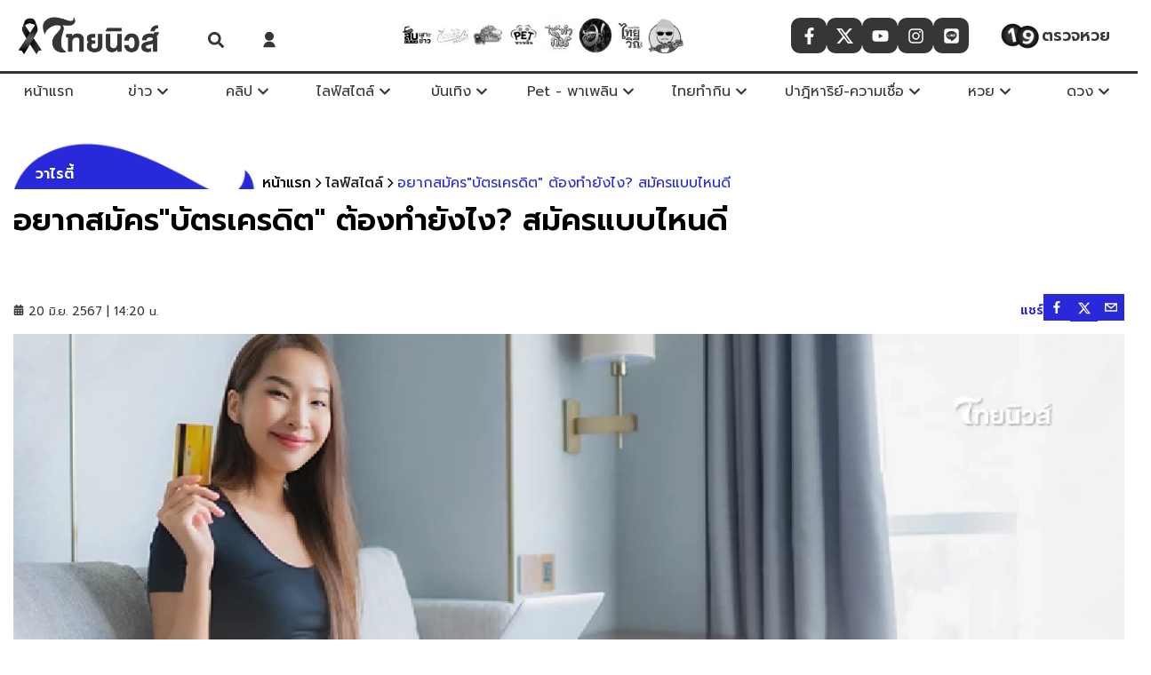

--- FILE ---
content_type: text/html; charset=utf-8
request_url: https://www.thainewsonline.co/lifestyle/variety/872353
body_size: 56613
content:
<!DOCTYPE html><html lang="th" dir="ltr"><head><meta charSet="utf-8"/><meta name="viewport" content="width=device-width, initial-scale=1, minimum-scale=1"/><link rel="preload" href="/_next/static/media/55190bc973e13381-s.p.woff2" as="font" crossorigin="" type="font/woff2"/><link rel="preload" href="/_next/static/media/d96d6f132d480db9-s.p.woff2" as="font" crossorigin="" type="font/woff2"/><link rel="preload" href="/_next/static/media/e9fcf2a736cc2865-s.p.woff2" as="font" crossorigin="" type="font/woff2"/><link rel="stylesheet" href="/_next/static/css/681cb871e14a4c72.css" data-precedence="next"/><link rel="preload" as="script" fetchPriority="low" href="/_next/static/chunks/webpack-86d647e2bd8cbd9f.js"/><script src="/_next/static/chunks/fd9d1056-721ea3a2698d9a80.js" async=""></script><script src="/_next/static/chunks/2117-89a1537de22808ca.js" async=""></script><script src="/_next/static/chunks/main-app-5294d1645fe5526e.js" async=""></script><script src="/_next/static/chunks/1595-027b58f97a6495d3.js" async=""></script><script src="/_next/static/chunks/app/%5Bcid%5D/%5BcontentId%5D/layout-d5ee770738afe3cf.js" async=""></script><script src="/_next/static/chunks/app/%5Bcid%5D/%5BcontentId%5D/error-0a26aed6176549b0.js" async=""></script><script src="/_next/static/chunks/app/%5Bcid%5D/%5BcontentId%5D/loading-171ea941db3dfe4e.js" async=""></script><script src="/_next/static/chunks/app/%5Bcid%5D/layout-d36d47482802cd72.js" async=""></script><script src="/_next/static/chunks/app/%5Bcid%5D/error-8ba4b21015c52cfc.js" async=""></script><script src="/_next/static/chunks/8e1d74a4-580fcdef070be9fb.js" async=""></script><script src="/_next/static/chunks/e37a0b60-3cf806d9494e43c7.js" async=""></script><script src="/_next/static/chunks/0e762574-fe5d0744ba779437.js" async=""></script><script src="/_next/static/chunks/66ec4792-bd530616c49da4f1.js" async=""></script><script src="/_next/static/chunks/2152724d-73869a2906e76218.js" async=""></script><script src="/_next/static/chunks/3887ad7c-bd90c285f1fe7018.js" async=""></script><script src="/_next/static/chunks/82da5629-cf944d1b29cab0ef.js" async=""></script><script src="/_next/static/chunks/c30bad9d-4bbda35a82c7b3a9.js" async=""></script><script src="/_next/static/chunks/6a9f6857-b2c3e4e5656eef0b.js" async=""></script><script src="/_next/static/chunks/e56799a2-c7d36eac74583a0a.js" async=""></script><script src="/_next/static/chunks/976ffcfc-e60a05ec8363e3a2.js" async=""></script><script src="/_next/static/chunks/1956-21f6ce5ed918b711.js" async=""></script><script src="/_next/static/chunks/764-af1d9a62aba4b0a6.js" async=""></script><script src="/_next/static/chunks/7242-9462e080d4729bee.js" async=""></script><script src="/_next/static/chunks/6434-f1ba83ef6f4d8ff1.js" async=""></script><script src="/_next/static/chunks/6315-b84fde3dae2f162d.js" async=""></script><script src="/_next/static/chunks/6406-2a3bd26c085c13d9.js" async=""></script><script src="/_next/static/chunks/928-e23c2eb87e300a1b.js" async=""></script><script src="/_next/static/chunks/3983-16488ffe96f1f511.js" async=""></script><script src="/_next/static/chunks/7243-be1045d4add278ff.js" async=""></script><script src="/_next/static/chunks/1627-3e03cea968ab1077.js" async=""></script><script src="/_next/static/chunks/app/layout-4c5e69dab330398a.js" async=""></script><script src="/_next/static/chunks/app/error-18fad5f383d29366.js" async=""></script><script src="/_next/static/chunks/479ba886-2e257626d9e278f2.js" async=""></script><script src="/_next/static/chunks/ee560e2c-db0d63c72aabe7b0.js" async=""></script><script src="/_next/static/chunks/3280-460bf3afc0178844.js" async=""></script><script src="/_next/static/chunks/1425-a982b299317df9dd.js" async=""></script><script src="/_next/static/chunks/app/not-found-7fa6fa7473645865.js" async=""></script><script src="/_next/static/chunks/53c13509-4fe9858b6e87ab0f.js" async=""></script><script src="/_next/static/chunks/6778-dde582808323c661.js" async=""></script><script src="/_next/static/chunks/5640-a2a49e66636bb58d.js" async=""></script><script src="/_next/static/chunks/1499-051ae5f11d05c751.js" async=""></script><script src="/_next/static/chunks/2697-8e8afbee53d05af1.js" async=""></script><script src="/_next/static/chunks/4974-49b978997c0dc6f2.js" async=""></script><script src="/_next/static/chunks/1497-c9847e39dea18e8d.js" async=""></script><script src="/_next/static/chunks/app/%5Bcid%5D/%5BcontentId%5D/page-c28d47d5c421e38a.js" async=""></script><script src="/_next/static/chunks/3499-6373a4a6729885cb.js" async=""></script><script src="/_next/static/chunks/app/page-fd169e79d0917930.js" async=""></script><link rel="preload" href="//lvs.truehits.in.th/dataa/t0032236.js" as="script"/><link rel="preload" href="https://thapi.aedi.ai/common/js/v1/aedi-thainewsonline.js" as="script"/><link rel="preload" href="https://www.googletagmanager.com/gtm.js?id=GTM-P39TP3Z" as="script"/><link rel="preload" href="https://www.instagram.com/embed.js" as="script"/><link rel="preload" href="https://www.tiktok.com/embed.js" as="script"/><link rel="preload" href="https://platform.twitter.com/widgets.js" as="script"/><link rel="preload" href="https://connect.facebook.net/en_US/sdk.js" as="script"/><meta http-equiv="X-UA-Compatible" content="IE=edge; chrome=1"/><meta name="theme-color" content="black"/><meta name="color-scheme" content="dark"/><title>อยากสมัคร&quot;บัตรเครดิต&quot; ต้องทำยังไง? สมัครแบบไหนดี | ไทยนิวส์</title><meta name="description" content="โปรโมชั่นบัตรเครดิตแต่ละใบต่างกันยังไง สมัครแบบไหนดี บัตรเครดิตไม่ได้มีไว้แค่ชำระเงิน แต่ยังมีอีกหลายเรื่องที่คุณต้องรู้!"/><meta name="application-name" content="thainewsonline"/><meta name="author" content="donlawat_pho"/><link rel="manifest" href="/manifest.webmanifest" crossorigin="use-credentials"/><meta name="keywords" content="บัตรเครดิต,โปรโมชั่น,บัญชีธนาคาร,ธนาคาร,สถาบันการเงิน"/><meta name="referrer" content="origin-when-cross-origin"/><meta name="creator" content="donlawat_pho"/><meta name="publisher" content="donlawat_pho"/><meta name="robots" content="index, follow, nocache, max-image-preview:large"/><link rel="canonical" href="https://www.thainewsonline.co/lifestyle/variety/872353"/><meta name="google-site-verification" content="google"/><meta property="og:title" content="อยากสมัคร&quot;บัตรเครดิต&quot; ต้องทำยังไง? สมัครแบบไหนดี"/><meta property="og:description" content="โปรโมชั่นบัตรเครดิตแต่ละใบต่างกันยังไง สมัครแบบไหนดี บัตรเครดิตไม่ได้มีไว้แค่ชำระเงิน แต่ยังมีอีกหลายเรื่องที่คุณต้องรู้!"/><meta property="og:url" content="https://www.thainewsonline.co/lifestyle/variety/872353"/><meta property="og:image" content="https://image.thainewsonline.co/uploads/images/md/2024/06/kyvhLmnD7YyGzMZ1ORlJ.webp"/><meta property="og:image:width" content="1200"/><meta property="og:image:height" content="628"/><meta property="og:image:alt" content="อยากสมัคร&quot;บัตรเครดิต&quot; ต้องทำยังไง? สมัครแบบไหนดี"/><meta property="og:type" content="article"/><meta property="article:published_time" content="2024-06-20T14:20:00+07:00"/><meta name="twitter:card" content="summary_large_image"/><meta name="twitter:site" content="@Thainews Online"/><meta name="twitter:creator" content="@Thainews Online"/><meta name="twitter:title" content="อยากสมัคร&quot;บัตรเครดิต&quot; ต้องทำยังไง? สมัครแบบไหนดี"/><meta name="twitter:description" content="โปรโมชั่นบัตรเครดิตแต่ละใบต่างกันยังไง สมัครแบบไหนดี บัตรเครดิตไม่ได้มีไว้แค่ชำระเงิน แต่ยังมีอีกหลายเรื่องที่คุณต้องรู้!"/><meta name="twitter:image" content="https://image.thainewsonline.co/uploads/images/md/2024/06/kyvhLmnD7YyGzMZ1ORlJ.webp"/><meta name="twitter:image:width" content="1200"/><meta name="twitter:image:height" content="628"/><meta name="twitter:image:alt" content="อยากสมัคร&quot;บัตรเครดิต&quot; ต้องทำยังไง? สมัครแบบไหนดี"/><link rel="shortcut icon" href="https://image.thainewsonline.co/images/favicon.ico?v=2"/><link rel="icon" href="/favicon.ico" type="image/x-icon" sizes="16x16"/><link rel="icon" href="https://image.thainewsonline.co/images/favicon.ico?v=2" sizes="16x16" type="image/x-icon"/><link rel="icon" href="https://image.thainewsonline.co/images/favicon.ico?v=2" sizes="32x32" type="image/x-icon"/><link rel="apple-touch-icon" href="https://image.thainewsonline.co/images/logo-apple-touch.webp"/><meta name="next-size-adjust"/><!--$!--><template data-dgst="BAILOUT_TO_CLIENT_SIDE_RENDERING"></template><!--/$--><script src="/_next/static/chunks/polyfills-42372ed130431b0a.js" noModule=""></script></head><body class="__className_8268a9"><!--$--><!--/$--><!--$--><style data-emotion="css dexhyw">.css-dexhyw{display:block;background:var(--white-color);position:-webkit-sticky;position:sticky;top:0px;z-index:120;margin:0;min-height:80px;}.css-dexhyw .hide-desktop{display:-webkit-box;display:-webkit-flex;display:-ms-flexbox;display:flex;}@media (min-width:769px){.css-dexhyw .hide-desktop{display:none;}}.css-dexhyw .widget-follow{-webkit-box-pack:center;-ms-flex-pack:center;-webkit-justify-content:center;justify-content:center;}@media (max-width:1200px){.css-dexhyw .widget-follow{display:none;}}.css-dexhyw .btn-search{position:relative;z-index:1;display:-webkit-box;display:-webkit-flex;display:-ms-flexbox;display:flex;-webkit-align-items:flex-end;-webkit-box-align:flex-end;-ms-flex-align:flex-end;align-items:flex-end;-webkit-box-pack:center;-ms-flex-pack:center;-webkit-justify-content:center;justify-content:center;margin:10px 10px 0px 10px;}@media (max-width:767px){.css-dexhyw .btn-search{margin:0px 10px 0px 10px;}}.css-dexhyw .logo-header{width:170px;height:50px;object-fit:contain;}@media (max-width:320px){.css-dexhyw .logo-header{width:140px;height:45px;}}.css-dexhyw .link-logo{width:300px;-webkit-box-pack:start;-ms-flex-pack:start;-webkit-justify-content:flex-start;justify-content:flex-start;padding-left:15px;}@media (max-width:768px){.css-dexhyw .link-logo{-webkit-box-pack:center;-ms-flex-pack:center;-webkit-justify-content:center;justify-content:center;width:100%;padding:0;}}.css-dexhyw .header-center{width:60%;display:-webkit-box;display:-webkit-flex;display:-ms-flexbox;display:flex;-webkit-align-items:center;-webkit-box-align:center;-ms-flex-align:center;align-items:center;-webkit-box-pack:center;-ms-flex-pack:center;-webkit-justify-content:center;justify-content:center;}.css-dexhyw .nav-sub-menu{background:var(--white-color);width:250px;position:absolute;visibility:visible;z-index:5;padding:0px;margin:0px;opacity:1;-webkit-transition:all 0.3s ease-out;transition:all 0.3s ease-out;transform-origin:0 0 0;box-shadow:0px 5px 10px 0px rgba(0,0,0,0.3);left:0;right:auto;top:35px;}.css-dexhyw .nav-sub-menu a{font-weight:400;font-size:14px;color:var(--black-color);display:-webkit-box;display:-webkit-flex;display:-ms-flexbox;display:flex;-webkit-align-items:center;-webkit-box-align:center;-ms-flex-align:center;align-items:center;-webkit-box-pack:start;-ms-flex-pack:start;-webkit-justify-content:flex-start;justify-content:flex-start;border-radius:10px;padding-left:10px;}.css-dexhyw .nav-sub-menu a:hover{background-color:var(--primary-color);color:var(--white-color);border-radius:10px;}.css-dexhyw .nav-sub-menu .block-1{padding:10px;}.css-dexhyw .nav-sub-menu.--left{left:0;right:unset;}.css-dexhyw .nav-sub-menu.--right{right:0;left:unset;}.css-dexhyw .card-sub-menu{display:-webkit-box;display:-webkit-flex;display:-ms-flexbox;display:flex;padding:20px;height:400px;}.css-dexhyw .card-sub-menu .block-1{width:30%;}.css-dexhyw .card-sub-menu .block-1 ul{max-height:360px;}.css-dexhyw .card-sub-menu .block-1 ul::-webkit-scrollbar{height:4px;width:4px;background:#8a8a8a;}.css-dexhyw .card-sub-menu .block-1 ul::-webkit-scrollbar-track{box-shadow:inset 0 0 5px #bcbcbc;border-radius:50px;background-color:#bcbcbc;}.css-dexhyw .card-sub-menu .block-1 ul::-webkit-scrollbar-thumb{background:#8a8a8a;border-radius:50px;}.css-dexhyw .card-sub-menu .block-1 li,.css-dexhyw .card-sub-menu .block-1 a{height:auto!important;}.css-dexhyw .card-sub-menu .block-1 li{margin-bottom:4px!important;}.css-dexhyw .card-sub-menu .block-1 ul li a{color:var(--tertiary-color)!important;font-size:14px!important;}.css-dexhyw .card-sub-menu .block-1 ul li a:hover{color:var(--white-color)!important;background-color:var(--primary-color);border-radius:25px 0 0 25px;padding-left:10px;}.css-dexhyw .card-sub-menu .empty-block{display:-webkit-box;display:-webkit-flex;display:-ms-flexbox;display:flex;-webkit-box-pack:center;-ms-flex-pack:center;-webkit-justify-content:center;justify-content:center;}.css-dexhyw .card-sub-menu .block-2{width:70%;border-left:1px solid #cfcfcf;padding-left:15px;-webkit-align-items:center;-webkit-box-align:center;-ms-flex-align:center;align-items:center;}.css-dexhyw .card-sub-menu .block-2 .card-list{display:-webkit-box;display:-webkit-flex;display:-ms-flexbox;display:flex;-webkit-flex-direction:column;-ms-flex-direction:column;flex-direction:column;gap:15px;}.css-dexhyw .card-sub-menu .block-2 .card-list .card-h{height:80px;}.css-dexhyw .card-sub-menu .block-2 .card-list .card-h-href{grid-template-columns:1.7fr 2fr;grid-template-areas:'card-image card-detail' 'card-image card-detail';}.css-dexhyw .card-sub-menu .block-2 .card-list .title{font-size:14px;}.css-dexhyw .card-sub-menu .block-2 .card-list .item-1 a,.css-dexhyw .card-sub-menu .block-2 .card-list .item-2 a,.css-dexhyw .card-sub-menu .block-2 .card-list .item-3 a,.css-dexhyw .card-sub-menu .block-2 .card-list .item-4 a{display:grid;}.css-dexhyw .card-sub-menu .btn-readmore{width:100%;text-align:right;margin-top:20px;}.css-dexhyw .card-sub-menu .btn-readmore .see-all{opacity:1;display:-webkit-box;display:-webkit-flex;display:-ms-flexbox;display:flex;-webkit-align-items:center;-webkit-box-align:center;-ms-flex-align:center;align-items:center;-webkit-box-pack:center;-ms-flex-pack:center;-webkit-justify-content:center;justify-content:center;background-color:#eeeeee;border-radius:25px;padding:3px;}.css-dexhyw .card-sub-menu .btn-readmore .see-all:hover{color:var(--white-color);background-color:var(--primary-color);}.css-dexhyw .card-sub-menu .btn-readmore a{opacity:0.85;color:var(--black-color);}.css-dexhyw .card-sub-menu .btn-readmore a:hover{color:var(--tertiary-color);}.css-dexhyw .header-top{display:-webkit-box;display:-webkit-flex;display:-ms-flexbox;display:flex;-webkit-align-items:center;-webkit-box-align:center;-ms-flex-align:center;align-items:center;background:var(--white-color);height:var(--height-logo);max-width:100%;}.css-dexhyw .header-top.--desktop{display:-webkit-box;display:-webkit-flex;display:-ms-flexbox;display:flex;-webkit-align-items:center;-webkit-box-align:center;-ms-flex-align:center;align-items:center;}.css-dexhyw .header-top .icon-menu{min-width:80px;}@media (max-width:320px){.css-dexhyw .header-top .icon-menu{min-width:60px;}}@media (max-width:768px){.css-dexhyw .header-top{width:100%;}}.css-dexhyw .header-top .container{display:-webkit-box;display:-webkit-flex;display:-ms-flexbox;display:flex;-webkit-box-pack:justify;-webkit-justify-content:space-between;justify-content:space-between;width:100%;padding:0;max-width:100%;}.css-dexhyw .header-top .hide-mobile{display:-webkit-box;display:-webkit-flex;display:-ms-flexbox;display:flex;}.css-dexhyw .header-top .title{text-indent:1000em;white-space:nowrap;overflow:hidden;display:block;position:absolute;width:100%;z-index:-1;}@media (max-width:768px){.css-dexhyw .header-top .flex-between{-webkit-box-pack:center;-ms-flex-pack:center;-webkit-justify-content:center;justify-content:center;}}.css-dexhyw .check-lottery{position:relative;width:20%;border-radius:15px;display:-webkit-box;display:-webkit-flex;display:-ms-flexbox;display:flex;-webkit-box-pack:center;-ms-flex-pack:center;-webkit-justify-content:center;justify-content:center;-webkit-align-items:center;-webkit-box-align:center;-ms-flex-align:center;align-items:center;cursor:pointer;gap:5px;padding:4px;}.css-dexhyw .check-lottery img{width:50px;}.css-dexhyw .check-lottery span{color:var(--primary-color);font-weight:600;font-size:18px;}.css-dexhyw .check-lottery:hover{opacity:0.8;}.css-dexhyw .card-sub-menu{position:relative;}.css-dexhyw .card-sub-menu .empty{display:-webkit-box;display:-webkit-flex;display:-ms-flexbox;display:flex;width:100%;-webkit-box-pack:center;-ms-flex-pack:center;-webkit-justify-content:center;justify-content:center;}.css-dexhyw .card-sub-menu .empty .logo-img{display:-webkit-box;display:-webkit-flex;display:-ms-flexbox;display:flex;opacity:0.5;width:50%;height:auto;margin:auto;}.css-dexhyw .card-sub-menu .card-sub-menu{display:-webkit-box;display:-webkit-flex;display:-ms-flexbox;display:flex;padding:20px;}.css-dexhyw .card-sub-menu .card-sub-menu .block-1{width:30%;}.css-dexhyw .card-sub-menu .card-sub-menu .block-1 li{height:auto;margin-bottom:4px!important;}.css-dexhyw .card-sub-menu .card-sub-menu .block-1 ul li a{color:var(--tertiary-color)!important;font-size:14px!important;}.css-dexhyw .card-sub-menu .card-sub-menu .block-1 ul li a:hover{color:var(--white-color)!important;background-color:var(--primary-color);border-radius:25px 0 0 25px;padding-left:10px;}.css-dexhyw .card-sub-menu .card-sub-menu .empty-block{display:-webkit-box;display:-webkit-flex;display:-ms-flexbox;display:flex;-webkit-box-pack:center;-ms-flex-pack:center;-webkit-justify-content:center;justify-content:center;}.css-dexhyw .card-sub-menu .card-sub-menu .block-2{width:70%;border-left:1px solid #cfcfcf;padding-left:15px;-webkit-align-items:center;-webkit-box-align:center;-ms-flex-align:center;align-items:center;}.css-dexhyw .card-sub-menu .card-sub-menu .block-2 .card-list{display:-webkit-box;display:-webkit-flex;display:-ms-flexbox;display:flex;-webkit-flex-direction:column;-ms-flex-direction:column;flex-direction:column;}.css-dexhyw .card-sub-menu .card-sub-menu .block-2 .card-list .title{font-size:14px;}.css-dexhyw .card-sub-menu .card-sub-menu .block-2 .card-list .item-1 a,.css-dexhyw .card-sub-menu .card-sub-menu .block-2 .card-list .item-2 a,.css-dexhyw .card-sub-menu .card-sub-menu .block-2 .card-list .item-3 a,.css-dexhyw .card-sub-menu .card-sub-menu .block-2 .card-list .item-4 a{display:grid;}.css-dexhyw .card-sub-menu .card-sub-menu .btn-readmore{width:100%;text-align:right;margin-top:10px;}.css-dexhyw .card-sub-menu .card-sub-menu .btn-readmore .see-all{opacity:1;text-align:center;background-color:#eeeeee;border-radius:25px;padding:6px;}.css-dexhyw .card-sub-menu .card-sub-menu .btn-readmore .see-all:hover{color:var(--white-color);background-color:var(--primary-color);}.css-dexhyw .card-sub-menu .card-sub-menu .btn-readmore a{opacity:0.85;color:var(--black-color);}.css-dexhyw .card-sub-menu .card-sub-menu .btn-readmore a:hover{color:var(--tertiary-color);}.css-dexhyw .card-sub-menu ul{overflow:hidden auto;list-style:none;padding:0;display:block;}.css-dexhyw .card-sub-menu ul li{padding:5px;border-radius:15px;margin-bottom:16px;margin-left:0;text-align:left;border:2px;-webkit-transition:all 0.3s ease-out;transition:all 0.3s ease-out;}.css-dexhyw .card-sub-menu ul li i{float:right;color:transparent;}.css-dexhyw .card-sub-menu ul li a{color:var(--tertiary-color);}.css-dexhyw .card-sub-menu ul li:hover{padding-left:6px;}.css-dexhyw .header-menu{border-top:3px solid var(--primary-color);}.css-dexhyw .header-menu .tags-items,.css-dexhyw .header-menu .widget-follow,.css-dexhyw .header-menu .icon-home{z-index:-2;}@media (max-width:768px){.css-dexhyw .header-menu .tags-items,.css-dexhyw .header-menu .widget-follow,.css-dexhyw .header-menu .icon-home{z-index:1;}}.css-dexhyw .header-menu.--mobile{box-shadow:0 8px 16px rgba(0,0,0,0.2);background-color:#ffffff;border-radius:0px;position:absolute;top:80px;left:0;z-index:2;max-height:400px;height:auto;width:100%;overflow-y:scroll;}.css-dexhyw .header-menu.--mobile::-webkit-scrollbar{height:4px;width:4px;background-color:#f5f5f58a;}.css-dexhyw .header-menu.--mobile::-webkit-scrollbar-track{background-color:#ffffff89;}.css-dexhyw .header-menu.--mobile::-webkit-scrollbar-thumb{background:var(--primary-color);}.css-dexhyw .header-menu.--mobile li{width:100%;padding:16px;display:-webkit-box;display:-webkit-flex;display:-ms-flexbox;display:flex;-webkit-box-pack:start;-ms-flex-pack:start;-webkit-justify-content:flex-start;justify-content:flex-start;-webkit-align-items:center;-webkit-box-align:center;-ms-flex-align:center;align-items:center;color:#ffffff;}.css-dexhyw .header-menu.--mobile .menu-item{position:relative;display:block;}.css-dexhyw .header-menu.--mobile .menu-item .menu{background-color:var(--primary-color);padding:5px;border-radius:8px;display:-webkit-box;display:-webkit-flex;display:-ms-flexbox;display:flex;width:-webkit-fit-content;width:-moz-fit-content;width:fit-content;color:#ffffff;}.css-dexhyw .header-menu.--mobile .menu-item .menu span{color:#ffffff;font-size:16px;font-weight:400;}.css-dexhyw .header-menu.--mobile .tag-item{padding:5px;margin-bottom:8px;}.css-dexhyw .header-menu.--mobile .sub-menu{position:relative;display:block;top:15px;left:10px;color:#ffffff;}.css-dexhyw .header-menu.--mobile .sub-menu a,.css-dexhyw .header-menu.--mobile .sub-menu span{color:#000000;font-size:16px;font-weight:400;}.css-dexhyw .header-menu.--mobile .sub-menu a:hover,.css-dexhyw .header-menu.--mobile .sub-menu span:hover{color:#000000;background-color:#ffffff;border-radius:8px;}.css-dexhyw .header-menu .menu-item{display:-webkit-box;display:-webkit-flex;display:-ms-flexbox;display:flex;-webkit-box-pack:center;-ms-flex-pack:center;-webkit-justify-content:center;justify-content:center;-webkit-align-items:center;-webkit-box-align:center;-ms-flex-align:center;align-items:center;position:relative;min-width:80px;max-width:170px;}.css-dexhyw .header-menu .menu-item:last-child .nav-sub-menu{left:auto;right:0;}.css-dexhyw .header-menu .menu-item span{color:var(--primary-color);}.css-dexhyw .header-menu .menu-item svg{margin-left:5px;}.css-dexhyw .header-menu .menu-item:hover .sub-menu{display:block;-webkit-transition:var(--transition-default);transition:var(--transition-default);}.css-dexhyw .header-menu .sub-menu{display:none;position:absolute;top:40px;width:100%;z-index:4;}.css-dexhyw .header-menu .sub-menu li a{width:100%;display:-webkit-box;display:-webkit-flex;display:-ms-flexbox;display:flex;-webkit-box-pack:start;-ms-flex-pack:start;-webkit-justify-content:flex-start;justify-content:flex-start;-webkit-align-items:center;-webkit-box-align:center;-ms-flex-align:center;align-items:center;-webkit-text-decoration:none;text-decoration:none;font-weight:300;color:#000000;}.css-dexhyw .header-menu .sub-menu li a span{padding-left:10px;}.css-dexhyw .header-menu .sub-menu li a:hover{opacity:0.8;}.css-dexhyw .header-menu .hide-mobile{display:-webkit-box;display:-webkit-flex;display:-ms-flexbox;display:flex;gap:10px;}@media (max-width:768px){.css-dexhyw .header-menu .hide-mobile{display:none!important;}}.css-dexhyw .header-menu .hide-mobile li{height:var(--height-menu);color:var(--white-color);}.css-dexhyw .header-menu .hide-mobile li a{padding:0 5px;height:var(--height-menu);font-size:16px;}.css-dexhyw .header-menu .hide-mobile li:hover{background-color:var(--white-color);color:var(--primary-color);}</style><header id="header-wrapper" class="css-dexhyw e1j7892p0"><div class="header-top"><div class="container"><a class="link-logo flex-center" title="ข่าวล่าสุด ข่าววันนี้ ข่าวด่วน ข่าวไวไทยนิวส์ | ไทยนิวส์" target="_self" href="/" rel="noopener noreferrer " style="filter:grayscale(1)"><div class="lazyload-wrapper"> <picture class="resolution-image" style="filter:grayscale(0);display:flex"><source srcSet="https://image.thainewsonline.co/images/logo-ribbon.png?x-image-process=style/xs-webp" media="(max-width: 450px)" type="image/webp"/><source srcSet="https://image.thainewsonline.co/images/logo-ribbon.png?x-image-process=style/md-webp" media="(max-width: 690px)" type="image/webp"/><source srcSet="https://image.thainewsonline.co/images/logo-ribbon.png?x-image-process=style/lg-webp" media="(min-width: 691px)" type="image/webp"/><img class="logo-header" src="https://image.thainewsonline.co/images/logo-ribbon.png?x-image-process=style/lg-webp" title="ไทยนิวส์" alt="ไทยนิวส์" width="100%" height="100%" loading="lazy" decoding="async"/></picture> </div></a><div class="flex-center"><style data-emotion="css aqhmwv">.css-aqhmwv{position:fixed;padding:0px;background:var(--primary-color);opacity:0.98;z-index:20;top:0px;width:100%;height:100vh;right:-101%;-webkit-transition:ease-in-out 400ms;transition:ease-in-out 400ms;}.css-aqhmwv .recaptcha-box{position:relative;width:100%;height:100%;background-color:rgba(0,0,0,0.5);z-index:99;}.css-aqhmwv .recaptcha-box.--small{position:absolute;background-color:rgba(255,255,255,0.9);}.css-aqhmwv .recaptcha-box iframe{position:absolute;top:50%;left:50%;-webkit-transform:translate(-50%,-50%);-moz-transform:translate(-50%,-50%);-ms-transform:translate(-50%,-50%);transform:translate(-50%,-50%);}.css-aqhmwv button{border:none;font-size:2rem;position:absolute;top:0;right:0%;width:60px;height:72px;padding-right:-30px;z-index:25;color:var(--white-color);background:rgba(0,0,99,0);}.css-aqhmwv button:focus{outline:0;}.css-aqhmwv.fadein{right:0;-webkit-animation:fade-in 1ms;animation:fade-in 1ms;}.css-aqhmwv.fadeout{-webkit-animation:fade-out 1s;animation:fade-out 1s;}.css-aqhmwv .search-box-full{width:100%;max-width:600px;margin:auto 15px;position:absolute;top:35%;left:50%;-webkit-transform:translate(-50%,50%);-moz-transform:translate(-50%,50%);-ms-transform:translate(-50%,50%);transform:translate(-50%,50%);}.css-aqhmwv .search-box-full input{width:100%;margin:5px auto;padding:10px;border:none;font-size:24px;background-color:transparent;color:var(--white-color);border-bottom:2px solid var(--white-color);}.css-aqhmwv .search-box-full input:focus{outline:none;}.css-aqhmwv .search-box-full input::-webkit-input-placeholder{color:var(--white-color);opacity:0.8;}.css-aqhmwv .search-box-full input::-moz-placeholder{color:var(--white-color);opacity:0.8;}.css-aqhmwv .search-box-full input:-ms-input-placeholder{color:var(--white-color);opacity:0.8;}.css-aqhmwv .search-box-full input::placeholder{color:var(--white-color);opacity:0.8;}.css-aqhmwv .search-box-full button{position:relative;margin-top:10px;left:85%;width:96px;border-radius:30px;font-size:23px;color:var(--white-color);border:2px solid var(--white-color);height:55px;background:rgba(0,0,99,0);}.css-aqhmwv .search-box-full button:focus{outline:none;}.css-aqhmwv .search-box-full button:hover{background-color:var(--white-color);color:var(--black-color);}@media (max-width:1100px){.css-aqhmwv .search-box-full button{left:43%;}}@media (max-width:768px){.css-aqhmwv .search-box-full{width:80%;left:48%;}}@media (max-width:480px){.css-aqhmwv .search-box-full{display:-webkit-box;display:-webkit-flex;display:-ms-flexbox;display:flex;-webkit-flex-direction:row;-ms-flex-direction:row;flex-direction:row;-webkit-box-flex-wrap:wrap;-webkit-flex-wrap:wrap;-ms-flex-wrap:wrap;flex-wrap:wrap;}.css-aqhmwv .search-box-full input{width:100%;}.css-aqhmwv .search-box-full button{left:75%;}}@media (max-width:420px){.css-aqhmwv .search-box-full button{left:70%;}}@media (max-width:360px){.css-aqhmwv .search-box-full button{left:65%;}}</style><div class="slide-search fadeout css-aqhmwv e1yybrsd0" style="filter:grayscale(1)"><button aria-label="Search Close"><svg stroke="currentColor" fill="currentColor" stroke-width="0" viewBox="0 0 352 512" height="1em" width="1em" xmlns="http://www.w3.org/2000/svg"><path d="M242.72 256l100.07-100.07c12.28-12.28 12.28-32.19 0-44.48l-22.24-22.24c-12.28-12.28-32.19-12.28-44.48 0L176 189.28 75.93 89.21c-12.28-12.28-32.19-12.28-44.48 0L9.21 111.45c-12.28 12.28-12.28 32.19 0 44.48L109.28 256 9.21 356.07c-12.28 12.28-12.28 32.19 0 44.48l22.24 22.24c12.28 12.28 32.2 12.28 44.48 0L176 322.72l100.07 100.07c12.28 12.28 32.2 12.28 44.48 0l22.24-22.24c12.28-12.28 12.28-32.19 0-44.48L242.72 256z"></path></svg></button><form class="search-box-full"><input type="text" placeholder="ค้นหา"/><button type="submit" class="flex-center" aria-label="Search Submit"><svg stroke="currentColor" fill="currentColor" stroke-width="0" viewBox="0 0 512 512" height="1em" width="1em" xmlns="http://www.w3.org/2000/svg"><path d="M505 442.7L405.3 343c-4.5-4.5-10.6-7-17-7H372c27.6-35.3 44-79.7 44-128C416 93.1 322.9 0 208 0S0 93.1 0 208s93.1 208 208 208c48.3 0 92.7-16.4 128-44v16.3c0 6.4 2.5 12.5 7 17l99.7 99.7c9.4 9.4 24.6 9.4 33.9 0l28.3-28.3c9.4-9.4 9.4-24.6.1-34zM208 336c-70.7 0-128-57.2-128-128 0-70.7 57.2-128 128-128 70.7 0 128 57.2 128 128 0 70.7-57.2 128-128 128z"></path></svg></button></form></div><div class="btn-search" style="filter:grayscale(1)"><svg stroke="currentColor" fill="currentColor" stroke-width="0" viewBox="0 0 512 512" color="#2929d9" style="color:#2929d9" height="18" width="18" xmlns="http://www.w3.org/2000/svg"><path d="M505 442.7L405.3 343c-4.5-4.5-10.6-7-17-7H372c27.6-35.3 44-79.7 44-128C416 93.1 322.9 0 208 0S0 93.1 0 208s93.1 208 208 208c48.3 0 92.7-16.4 128-44v16.3c0 6.4 2.5 12.5 7 17l99.7 99.7c9.4 9.4 24.6 9.4 33.9 0l28.3-28.3c9.4-9.4 9.4-24.6.1-34zM208 336c-70.7 0-128-57.2-128-128 0-70.7 57.2-128 128-128 70.7 0 128 57.2 128 128 0 70.7-57.2 128-128 128z"></path></svg></div><style data-emotion="css 9ryol0">.css-9ryol0{display:-webkit-box;display:-webkit-flex;display:-ms-flexbox;display:flex;-webkit-align-items:center;-webkit-box-align:center;-ms-flex-align:center;align-items:center;margin:10px 10px 0px 16px;}.css-9ryol0 .btn-login svg{-webkit-filter:grayscale(1);filter:grayscale(1);}@media (max-width:767px){.css-9ryol0{margin:0px 10px 0px 16px;}}@media (max-width:320px){.css-9ryol0{margin:0px;}}.css-9ryol0 #widget-login{position:relative;padding-left:10px;-webkit-align-items:center;-webkit-box-align:center;-ms-flex-align:center;align-items:center;display:-webkit-box;display:-webkit-flex;display:-ms-flexbox;display:flex;}.css-9ryol0 #widget-login:hover .menu-list{display:-webkit-box;display:-webkit-flex;display:-ms-flexbox;display:flex;}.css-9ryol0 #widget-login .link-policy{font-size:14px;display:-webkit-box;display:-webkit-flex;display:-ms-flexbox;display:flex;-webkit-box-pack:end;-ms-flex-pack:end;-webkit-justify-content:flex-end;justify-content:flex-end;color:#bfbfbf;}.css-9ryol0 #widget-login .link-policy:hover{color:#696969;}.css-9ryol0 #widget-login .btn-login{cursor:pointer;display:-webkit-box;display:-webkit-flex;display:-ms-flexbox;display:flex;-webkit-box-pack:center;-ms-flex-pack:center;-webkit-justify-content:center;justify-content:center;-webkit-align-items:center;-webkit-box-align:center;-ms-flex-align:center;align-items:center;background:transparent;min-width:30px;padding:0;border:none;border-radius:50px;}.css-9ryol0 #widget-login .btn-login.login{border:2px solid #fff;-webkit-filter:drop-shadow(0px 0px 3px rgba(0,0,0,0.08)) drop-shadow(0px 2px 3px rgba(0,0,0,0.16));filter:drop-shadow(0px 0px 3px rgba(0,0,0,0.08)) drop-shadow(0px 2px 3px rgba(0,0,0,0.16));}.css-9ryol0 #widget-login .btn-login svg{color:var(--primary-color)!important;}@media (max-width:690px){.css-9ryol0 #widget-login .btn-login svg{height:24px;width:24px;}}@media (max-width:380px){.css-9ryol0 #widget-login .btn-login svg{height:22px;width:22px;}}.css-9ryol0 #widget-login .btn-login .image-user{overflow:hidden;margin:0px;padding:0px;border-radius:50px;object-fit:cover;width:26px;height:26px;}.css-9ryol0 #widget-login .info{font-size:12px;font-weight:300;display:-webkit-box;display:-webkit-flex;display:-ms-flexbox;display:flex;-webkit-box-pack:start;-ms-flex-pack:start;-webkit-justify-content:flex-start;justify-content:flex-start;-webkit-align-items:flex-start;-webkit-box-align:flex-start;-ms-flex-align:flex-start;align-items:flex-start;-webkit-flex-direction:column;-ms-flex-direction:column;flex-direction:column;}.css-9ryol0 #widget-login .info .username,.css-9ryol0 #widget-login .info .email{width:150px;font-size:14px;font-weight:400;text-transform:capitalize;padding:5px;margin:0;}.css-9ryol0 #widget-login .error-label{font-size:12px;color:red;}.css-9ryol0 #widget-login .menu-list{z-index:24;display:none;position:absolute;top:48px;right:0;background-color:#ffffff;box-shadow:1px 0px 10px 0px rgba(46,46,46,0.3);width:-webkit-max-content;width:-moz-max-content;width:max-content;-webkit-flex-direction:column;-ms-flex-direction:column;flex-direction:column;border-radius:5px;margin:0;padding:10px!important;}.css-9ryol0 #widget-login .menu-list:before{content:'';position:absolute;top:-8px;right:0px;width:0;height:0;border-left:15px solid transparent;border-right:15px solid transparent;border-bottom:15px solid white;}@media (max-width:767px){.css-9ryol0 #widget-login .menu-list{left:auto;right:0px;top:46px;}.css-9ryol0 #widget-login .menu-list:before{top:-5px;right:10px;left:auto;}}.css-9ryol0 #widget-login .menu-list .list-item{width:100%;margin:0;}.css-9ryol0 #widget-login .menu-list .list-item a{display:-webkit-box;display:-webkit-flex;display:-ms-flexbox;display:flex;-webkit-box-pack:start;-ms-flex-pack:start;-webkit-justify-content:flex-start;justify-content:flex-start;-webkit-align-items:center;-webkit-box-align:center;-ms-flex-align:center;align-items:center;}.css-9ryol0 #widget-login .menu-list .list-item a svg{margin-right:5px;width:16px;height:16px;padding:0;}.css-9ryol0 #widget-login .menu-list svg{color:var(--primary-color);font-weight:700;margin-left:5px;margin-bottom:2px;-webkit-transition:all 3ms ease-in;transition:all 3ms ease-in;}.css-9ryol0 #widget-login .menu-list li{cursor:pointer;width:100%;display:-webkit-box;display:-webkit-flex;display:-ms-flexbox;display:flex;-webkit-box-pack:start;-ms-flex-pack:start;-webkit-justify-content:flex-start;justify-content:flex-start;-webkit-align-items:center;-webkit-box-align:center;-ms-flex-align:center;align-items:center;font-size:14px;font-weight:500;margin:0;padding:8px;font-family:'Prompt',sans-serif;gap:5px;z-index:2;border-radius:5px;}.css-9ryol0 #widget-login .menu-list li p{padding:0;margin:0;color:var(--primary-color);}.css-9ryol0 #widget-login .menu-list li:hover{box-shadow:1px 0px 10px 0px rgba(2,63,135,0.3);background-color:var(--primary-color);}.css-9ryol0 #widget-login .menu-list li:hover p,.css-9ryol0 #widget-login .menu-list li:hover svg{color:#fff;}.css-9ryol0 #widget-social{position:fixed;top:0;left:0;width:100vw;height:100vh;overflow:hidden;background-color:rgb(0,0,0,0.5);z-index:15;}.css-9ryol0 #widget-social .modal-social{-webkit-filter:grayscale(1);filter:grayscale(1);background:linear-gradient(103.43deg,#f6f6f6 0%,#eeeeee 100%);box-shadow:0px 4px 10px rgba(0,0,0,0.85);border-radius:10px;position:fixed;top:50%;left:50%;-webkit-transform:translate(-50%,-50%);-moz-transform:translate(-50%,-50%);-ms-transform:translate(-50%,-50%);transform:translate(-50%,-50%);border-radius:10px;display:-webkit-box;display:-webkit-flex;display:-ms-flexbox;display:flex;-webkit-flex-direction:column;-ms-flex-direction:column;flex-direction:column;-webkit-box-pack:center;-ms-flex-pack:center;-webkit-justify-content:center;justify-content:center;gap:16px;padding:40px 30px;}@media (max-width:767px){.css-9ryol0 #widget-social .modal-social{padding:20px;width:320px;}}@media (max-width:380px){.css-9ryol0 #widget-social .modal-social{width:300px;}}.css-9ryol0 #widget-social .modal-social .heading{color:var(--primary-color);font-size:26px;font-weight:900;display:block;text-align:center;margin-bottom:10px;}@media (max-width:767px){.css-9ryol0 #widget-social .modal-social .heading{font-size:24px;}}@media (max-width:380px){.css-9ryol0 #widget-social .modal-social .heading{margin-top:10px;margin-bottom:5px;}}.css-9ryol0 #widget-social .modal-social .btn-close{position:absolute;top:20px;right:10px;cursor:pointer;border:none;background-color:transparent;-webkit-transition:all ease 0.25ms;transition:all ease 0.25ms;display:-webkit-box;display:-webkit-flex;display:-ms-flexbox;display:flex;-webkit-box-pack:end;-ms-flex-pack:end;-webkit-justify-content:flex-end;justify-content:flex-end;-webkit-align-items:center;-webkit-box-align:center;-ms-flex-align:center;align-items:center;}.css-9ryol0 #widget-social .modal-social .btn-close svg{color:var(--primary-color);}@media (max-width:767px){.css-9ryol0 #widget-social .modal-social .btn-close{top:10px;}}.css-9ryol0 #widget-social .modal-social .btn-close:hover{color:#474747;}.css-9ryol0 #widget-social .modal-social .icon-facebook{display:none!important;}.css-9ryol0 #widget-social .modal-social .btn-social{cursor:pointer;-webkit-transition:background-color ease-in-out 100ms;transition:background-color ease-in-out 100ms;-webkit-filter:drop-shadow(0px 0px 3px rgba(0,0,0,0.08)) drop-shadow(0px 2px 3px rgba(0,0,0,0.16));filter:drop-shadow(0px 0px 3px rgba(0,0,0,0.08)) drop-shadow(0px 2px 3px rgba(0,0,0,0.16));background-color:#ffffff;border-radius:50px;color:#fff;border:0;gap:16px;padding:16px 30px;width:100%;max-width:345px;margin:auto;height:48px;display:-webkit-box;display:-webkit-flex;display:-ms-flexbox;display:flex;-webkit-box-pack:start;-ms-flex-pack:start;-webkit-justify-content:flex-start;justify-content:flex-start;-webkit-align-items:center;-webkit-box-align:center;-ms-flex-align:center;align-items:center;}@media (max-width:767px){.css-9ryol0 #widget-social .modal-social .btn-social{padding:16px;}}.css-9ryol0 #widget-social .modal-social .btn-social p{font-weight:600;font-size:16px;line-height:1.25;color:#111;}.css-9ryol0 #widget-social .modal-social .btn-social p span{text-transform:capitalize;}@media (max-width:767px){.css-9ryol0 #widget-social .modal-social .btn-social p{font-size:16px;}}.css-9ryol0 #widget-social .modal-social .btn-social.icon-google{color:#000000;background:#ffffff;}.css-9ryol0 #widget-social .modal-social .btn-social.icon-google.disabled{background:#e5e5e5;}.css-9ryol0 #widget-social .modal-social .btn-social.icon-google:hover{background:#e5e5e5;color:#ffffff;}.css-9ryol0 #widget-social .modal-social .btn-social.icon-facebook{background:#ffffff;}.css-9ryol0 #widget-social .modal-social .btn-social.icon-facebook.disabled{background:#e5e5e5;}.css-9ryol0 #widget-social .modal-social .btn-social.icon-facebook svg{color:#337fff;}.css-9ryol0 #widget-social .modal-social .btn-social.icon-facebook:hover{background:#e5e5e5;}.css-9ryol0 #widget-social .modal-social .btn-social.icon-line{background:#ffffff;}.css-9ryol0 #widget-social .modal-social .btn-social.icon-line.disabled{background:#e5e5e5;}.css-9ryol0 #widget-social .modal-social .btn-social.icon-line svg{color:#3ace01;}.css-9ryol0 #widget-social .modal-social .btn-social.icon-line:hover{background:#e5e5e5;}.css-9ryol0 #widget-social .modal-social .btn-social.icon-tiktok{background:#ffffff;}.css-9ryol0 #widget-social .modal-social .btn-social.icon-tiktok.disabled{background:#e5e5e5;}.css-9ryol0 #widget-social .modal-social .btn-social.icon-tiktok svg{color:#000;}.css-9ryol0 #widget-social .modal-social .btn-social.icon-tiktok:hover{background:#e5e5e5;}.css-9ryol0 #widget-social .modal-social .btn-social.icon-linkin{background:#ffffff;}.css-9ryol0 #widget-social .modal-social .btn-social.icon-linkin.disabled{background:#e5e5e5;}.css-9ryol0 #widget-social .modal-social .btn-social.icon-linkin svg{color:#337fff;}.css-9ryol0 #widget-social .modal-social .btn-social.icon-linkin:hover{background:#e5e5e5;}</style><div class="css-9ryol0 emhk51z0"><style data-emotion="css 1uqz5kp">.css-1uqz5kp{position:relative;display:block;padding:8px 0 8px 16px;}@media (max-width: 768px){.css-1uqz5kp{padding:8px 10px 8px 16px;}}.css-1uqz5kp:hover .menu-list{display:-webkit-box;display:-webkit-flex;display:-ms-flexbox;display:flex;}.css-1uqz5kp:hover .btn-login svg{color:#ffffffba;}.css-1uqz5kp .btn-login{cursor:pointer;display:-webkit-box;display:-webkit-flex;display:-ms-flexbox;display:flex;-webkit-box-pack:center;-ms-flex-pack:center;-webkit-justify-content:center;justify-content:center;-webkit-align-items:center;-webkit-box-align:center;-ms-flex-align:center;align-items:center;background:transparent;padding:0;border:none;border-radius:50px;}.css-1uqz5kp .btn-login.login{border:2px solid var(--text-color);-webkit-filter:drop-shadow(0px 0px 3px rgba(0, 0, 0, 0.08)) drop-shadow(0px 2px 3px rgba(0, 0, 0, 0.16));filter:drop-shadow(0px 0px 3px rgba(0, 0, 0, 0.08)) drop-shadow(0px 2px 3px rgba(0, 0, 0, 0.16));}.css-1uqz5kp .btn-login svg{color:var(--text-color);}@media (max-width: 690px){.css-1uqz5kp .btn-login svg{height:24px;width:24px;}}.css-1uqz5kp .btn-login .image-user{overflow:hidden;margin:0px;padding:0px;border-radius:50px;object-fit:cover;width:28px;height:28px;}.css-1uqz5kp .info{font-size:12px;font-weight:300;display:-webkit-box;display:-webkit-flex;display:-ms-flexbox;display:flex;-webkit-box-pack:start;-ms-flex-pack:start;-webkit-justify-content:flex-start;justify-content:flex-start;-webkit-align-items:flex-start;-webkit-box-align:flex-start;-ms-flex-align:flex-start;align-items:flex-start;-webkit-flex-direction:column;-ms-flex-direction:column;flex-direction:column;}.css-1uqz5kp .info .username,.css-1uqz5kp .info .email{width:150px;font-size:14px;font-weight:400;text-transform:capitalize;padding:5px;margin:0;}.css-1uqz5kp .menu-list{z-index:100!important;display:none;position:absolute;top:45px;right:0;background-color:#ffffff;box-shadow:1px 0px 10px 0px var(--shadow-color);width:-webkit-max-content;width:-moz-max-content;width:max-content;-webkit-flex-direction:column;-ms-flex-direction:column;flex-direction:column;border-radius:5px;margin:0;padding:10px!important;}.css-1uqz5kp .menu-list:before{content:'';position:absolute;top:-8px;right:0px;width:0;height:0;border-left:15px solid transparent;border-right:15px solid transparent;border-bottom:15px solid white;}@media (max-width: 767px){.css-1uqz5kp .menu-list{left:auto;right:10px;top:47px;}.css-1uqz5kp .menu-list:before{top:-5px;right:10px;left:auto;}}.css-1uqz5kp .menu-list .list-item{width:100%;margin:0;}.css-1uqz5kp .menu-list .list-item a{display:-webkit-box;display:-webkit-flex;display:-ms-flexbox;display:flex;-webkit-box-pack:start;-ms-flex-pack:start;-webkit-justify-content:flex-start;justify-content:flex-start;-webkit-align-items:center;-webkit-box-align:center;-ms-flex-align:center;align-items:center;}.css-1uqz5kp .menu-list .list-item a svg{margin-right:5px;}.css-1uqz5kp .menu-list svg{color:var(--primary-color);font-weight:700;margin-left:5px;margin-bottom:2px;-webkit-transition:all 3ms ease-in;transition:all 3ms ease-in;}.css-1uqz5kp .menu-list li{cursor:pointer;width:100%;display:-webkit-box;display:-webkit-flex;display:-ms-flexbox;display:flex;-webkit-box-pack:start;-ms-flex-pack:start;-webkit-justify-content:flex-start;justify-content:flex-start;-webkit-align-items:center;-webkit-box-align:center;-ms-flex-align:center;align-items:center;font-size:14px;font-weight:500;margin:0;padding:8px;font-family:'Prompt',sans-serif;gap:5px;z-index:2;border-radius:5px;}.css-1uqz5kp .menu-list li p{padding:0;margin:0;color:var(--primary-color);}.css-1uqz5kp .menu-list li:hover{box-shadow:1px 0px 10px 0px rgba(237, 26, 59, 0.3);background-color:var(--primary-color);}.css-1uqz5kp .menu-list li:hover p,.css-1uqz5kp .menu-list li:hover svg{color:#fff;}</style><div id="widget-login" class="css-1uqz5kp"><div class="btn-login"><svg stroke="currentColor" fill="currentColor" stroke-width="0" viewBox="0 0 24 24" height="20" width="20" xmlns="http://www.w3.org/2000/svg"><path d="M4 22C4 17.5817 7.58172 14 12 14C16.4183 14 20 17.5817 20 22H4ZM12 13C8.685 13 6 10.315 6 7C6 3.685 8.685 1 12 1C15.315 1 18 3.685 18 7C18 10.315 15.315 13 12 13Z"></path></svg></div></div></div></div><div class="header-center hide-mobile" style="filter:grayscale(1)"><style data-emotion="css 18egbhd">.css-18egbhd{position:relative;width:-webkit-fit-content;width:-moz-fit-content;width:fit-content;display:-webkit-box;display:-webkit-flex;display:-ms-flexbox;display:flex;-webkit-box-pack:center;-ms-flex-pack:center;-webkit-justify-content:center;justify-content:center;-webkit-align-items:center;-webkit-box-align:center;-ms-flex-align:center;align-items:center;gap:5px;}.css-18egbhd .--show-border{border:2px solid var(--primary-color);border-radius:50%;}.css-18egbhd img{width:40px;height:40px;}.css-18egbhd img:hover{opacity:0.4;}</style><div class="internal-logo-wrapper css-18egbhd e5kn2y0"><a class="" title="สืบเสาะเจาะข่าว" target="_blank" href="https://www.youtube.com/playlist?list=PL7jb0C03j3kKHDzGI7Jo11IolS15sW4uu" rel="noopener noreferrer "><div class="lazyload-wrapper"> <picture class="resolution-image" style="filter:grayscale(0);display:flex"><source srcSet="https://image.thainewsonline.co/images/3.0/layout/internal-logo-1.webp?x-image-process=style/md-webp" media="(max-width: 690px)" type="image/webp"/><source srcSet="https://image.thainewsonline.co/images/3.0/layout/internal-logo-1.webp?x-image-process=style/xs-webp" media="(min-width: 691px)" type="image/webp"/><img class="" src="https://image.thainewsonline.co/images/3.0/layout/internal-logo-1.webp?x-image-process=style/xs-webp" title="สืบเสาะเจาะข่าว" alt="สืบเสาะเจาะข่าว" width="100%" height="100%" loading="lazy" decoding="async"/></picture> </div></a><a class="" title="เรื่องดีดี recap" target="_blank" href="https://www.facebook.com/watch/100069097778679/3837987389748264" rel="noopener noreferrer "><div class="lazyload-wrapper"> <picture class="resolution-image" style="filter:grayscale(0);display:flex"><source srcSet="https://image.thainewsonline.co/images/3.0/layout/internal-logo-2.webp?x-image-process=style/md-webp" media="(max-width: 690px)" type="image/webp"/><source srcSet="https://image.thainewsonline.co/images/3.0/layout/internal-logo-2.webp?x-image-process=style/xs-webp" media="(min-width: 691px)" type="image/webp"/><img class="" src="https://image.thainewsonline.co/images/3.0/layout/internal-logo-2.webp?x-image-process=style/xs-webp" title="เรื่องดีดี recap" alt="เรื่องดีดี recap" width="100%" height="100%" loading="lazy" decoding="async"/></picture> </div></a><a class="" title="เด่วรู้กันบันเทิง" target="_blank" href="https://www.facebook.com/Deawrukan" rel="noopener noreferrer "><div class="lazyload-wrapper"> <picture class="resolution-image" style="filter:grayscale(0);display:flex"><source srcSet="https://image.thainewsonline.co/images/3.0/layout/internal-logo-3.webp?x-image-process=style/md-webp" media="(max-width: 690px)" type="image/webp"/><source srcSet="https://image.thainewsonline.co/images/3.0/layout/internal-logo-3.webp?x-image-process=style/xs-webp" media="(min-width: 691px)" type="image/webp"/><img class="" src="https://image.thainewsonline.co/images/3.0/layout/internal-logo-3.webp?x-image-process=style/xs-webp" title="เด่วรู้กันบันเทิง" alt="เด่วรู้กันบันเทิง" width="100%" height="100%" loading="lazy" decoding="async"/></picture> </div></a><a class="" title="pet พาเพลิน" target="_blank" href="https://www.facebook.com/petsocialfun" rel="noopener noreferrer "><div class="lazyload-wrapper"> <picture class="resolution-image" style="filter:grayscale(0);display:flex"><source srcSet="https://image.thainewsonline.co/images/3.0/layout/internal-logo-4.webp?x-image-process=style/md-webp" media="(max-width: 690px)" type="image/webp"/><source srcSet="https://image.thainewsonline.co/images/3.0/layout/internal-logo-4.webp?x-image-process=style/xs-webp" media="(min-width: 691px)" type="image/webp"/><img class="" src="https://image.thainewsonline.co/images/3.0/layout/internal-logo-4.webp?x-image-process=style/xs-webp" title="pet พาเพลิน" alt="pet พาเพลิน" width="100%" height="100%" loading="lazy" decoding="async"/></picture> </div></a><a class="" title="ทางทำกิน" target="_blank" href="https://www.facebook.com/tsooddotcom" rel="noopener noreferrer "><div class="lazyload-wrapper"> <picture class="resolution-image" style="filter:grayscale(0);display:flex"><source srcSet="https://image.thainewsonline.co/images/3.0/layout/internal-logo-5.webp?x-image-process=style/md-webp" media="(max-width: 690px)" type="image/webp"/><source srcSet="https://image.thainewsonline.co/images/3.0/layout/internal-logo-5.webp?x-image-process=style/xs-webp" media="(min-width: 691px)" type="image/webp"/><img class="" src="https://image.thainewsonline.co/images/3.0/layout/internal-logo-5.webp?x-image-process=style/xs-webp" title="ทางทำกิน" alt="ทางทำกิน" width="100%" height="100%" loading="lazy" decoding="async"/></picture> </div></a><a class="" title="ปาฏิหาริย์" target="_blank" href="https://www.facebook.com/partiharn99" rel="noopener noreferrer "><div class="lazyload-wrapper"> <picture class="resolution-image" style="filter:grayscale(0);display:flex"><source srcSet="https://image.thainewsonline.co/images/3.0/layout/internal-logo-6.webp?x-image-process=style/md-webp" media="(max-width: 690px)" type="image/webp"/><source srcSet="https://image.thainewsonline.co/images/3.0/layout/internal-logo-6.webp?x-image-process=style/xs-webp" media="(min-width: 691px)" type="image/webp"/><img class="" src="https://image.thainewsonline.co/images/3.0/layout/internal-logo-6.webp?x-image-process=style/xs-webp" title="ปาฏิหาริย์" alt="ปาฏิหาริย์" width="100%" height="100%" loading="lazy" decoding="async"/></picture> </div></a><a class="" title="สวนกระแส เกษตรยั่งยืน" target="_blank" href="https://www.facebook.com/abbaroionline" rel="noopener noreferrer "><div class="lazyload-wrapper"> <picture class="resolution-image" style="filter:grayscale(0);display:flex"><source srcSet="https://image.thainewsonline.co/images/3.0/layout/internal-logo-7.webp?x-image-process=style/md-webp" media="(max-width: 690px)" type="image/webp"/><source srcSet="https://image.thainewsonline.co/images/3.0/layout/internal-logo-7.webp?x-image-process=style/xs-webp" media="(min-width: 691px)" type="image/webp"/><img class="" src="https://image.thainewsonline.co/images/3.0/layout/internal-logo-7.webp?x-image-process=style/xs-webp" title="สวนกระแส เกษตรยั่งยืน" alt="สวนกระแส เกษตรยั่งยืน" width="100%" height="100%" loading="lazy" decoding="async"/></picture> </div></a><a class="" title="ประเทศไทยไงก็ได้" target="_blank" href="https://www.facebook.com/THNewsOnly" rel="noopener noreferrer "><div class="lazyload-wrapper"> <picture class="resolution-image" style="filter:grayscale(0);display:flex"><source srcSet="https://image.thainewsonline.co/images/3.0/layout/internal-logo-8.webp?x-image-process=style/md-webp" media="(max-width: 690px)" type="image/webp"/><source srcSet="https://image.thainewsonline.co/images/3.0/layout/internal-logo-8.webp?x-image-process=style/xs-webp" media="(min-width: 691px)" type="image/webp"/><img class="" src="https://image.thainewsonline.co/images/3.0/layout/internal-logo-8.webp?x-image-process=style/xs-webp" title="ประเทศไทยไงก็ได้" alt="ประเทศไทยไงก็ได้" width="100%" height="100%" loading="lazy" decoding="async"/></picture> </div></a></div></div><style data-emotion="css 8f605z">.css-8f605z{display:-webkit-box;display:-webkit-flex;display:-ms-flexbox;display:flex;-webkit-align-items:center;-webkit-box-align:center;-ms-flex-align:center;align-items:center;-webkit-box-pack:center;-ms-flex-pack:center;-webkit-justify-content:center;justify-content:center;-webkit-flex-direction:column;-ms-flex-direction:column;flex-direction:column;}.css-8f605z .tags-title{margin-top:30px;width:100%;position:relative;font-size:20px;font-weight:700;border-bottom:2px solid #888888;margin-bottom:20px;}.css-8f605z .tags-title::before{content:'';position:absolute;bottom:-2px;width:150px;max-width:100%;height:2px;background-color:var(--secondary-color);}.css-8f605z .tags-items{display:-webkit-box;display:-webkit-flex;display:-ms-flexbox;display:flex;-webkit-align-items:center;-webkit-box-align:center;-ms-flex-align:center;align-items:center;-webkit-box-pack:end;-ms-flex-pack:end;-webkit-justify-content:flex-end;justify-content:flex-end;width:100%;gap:10px;}.css-8f605z .tags-items a{display:-webkit-box;display:-webkit-flex;display:-ms-flexbox;display:flex;-webkit-box-pack:center;-ms-flex-pack:center;-webkit-justify-content:center;justify-content:center;-webkit-align-items:center;-webkit-box-align:center;-ms-flex-align:center;align-items:center;width:40px;height:40px;background-color:var(--primary-color);border-radius:10px;}.css-8f605z .tags-items a svg{vertical-align:middle;height:35px;width:35px;color:var(--white-color);-webkit-transition:var(--transition-default);transition:var(--transition-default);margin:5px 0;padding:8px;}.css-8f605z .tags-items a svg:hover{background-blend-mode:overlay,normal;background:var(--primary-gradient);color:var(--white-color);opacity:0.8;}@media (max-width:768px){.css-8f605z .tags-items{gap:5px;}.css-8f605z .tags-items a svg{height:30px;width:30px;}}</style><div class="widget-follow css-8f605z e1hwt6ov0" style="filter:grayscale(1)"><div class="tags-items"><a class="" title="facebook" target="_blank" href="https://www.facebook.com/ThaiNews.co/" rel="noopener nopopopener nofollow"><svg stroke="currentColor" fill="currentColor" stroke-width="0" viewBox="0 0 320 512" id="facebook" height="25" width="25" xmlns="http://www.w3.org/2000/svg"><path d="M279.14 288l14.22-92.66h-88.91v-60.13c0-25.35 12.42-50.06 52.24-50.06h40.42V6.26S260.43 0 225.36 0c-73.22 0-121.08 44.38-121.08 124.72v70.62H22.89V288h81.39v224h100.17V288z"></path></svg></a><a class="" title="x" target="_blank" href="https://twitter.com/Thainews_News" rel="noopener nopopopener nofollow"><svg stroke="currentColor" fill="currentColor" stroke-width="0" viewBox="0 0 16 16" id="x" height="25" width="25" xmlns="http://www.w3.org/2000/svg"><path d="M12.6.75h2.454l-5.36 6.142L16 15.25h-4.937l-3.867-5.07-4.425 5.07H.316l5.733-6.57L0 .75h5.063l3.495 4.633L12.601.75Zm-.86 13.028h1.36L4.323 2.145H2.865z"></path></svg></a><a class="" title="youtube" target="_blank" href="https://www.youtube.com/@ThaiNews-online" rel="noopener nopopopener nofollow"><svg stroke="currentColor" fill="currentColor" stroke-width="0" viewBox="0 0 576 512" id="youtube" height="25" width="25" xmlns="http://www.w3.org/2000/svg"><path d="M549.655 124.083c-6.281-23.65-24.787-42.276-48.284-48.597C458.781 64 288 64 288 64S117.22 64 74.629 75.486c-23.497 6.322-42.003 24.947-48.284 48.597-11.412 42.867-11.412 132.305-11.412 132.305s0 89.438 11.412 132.305c6.281 23.65 24.787 41.5 48.284 47.821C117.22 448 288 448 288 448s170.78 0 213.371-11.486c23.497-6.321 42.003-24.171 48.284-47.821 11.412-42.867 11.412-132.305 11.412-132.305s0-89.438-11.412-132.305zm-317.51 213.508V175.185l142.739 81.205-142.739 81.201z"></path></svg></a><a class="" title="instagram" target="_blank" href="https://www.instagram.com/thainews_online/" rel="noopener nopopopener nofollow"><svg stroke="currentColor" fill="currentColor" stroke-width="0" viewBox="0 0 448 512" id="instagram" height="25" width="25" xmlns="http://www.w3.org/2000/svg"><path d="M224.1 141c-63.6 0-114.9 51.3-114.9 114.9s51.3 114.9 114.9 114.9S339 319.5 339 255.9 287.7 141 224.1 141zm0 189.6c-41.1 0-74.7-33.5-74.7-74.7s33.5-74.7 74.7-74.7 74.7 33.5 74.7 74.7-33.6 74.7-74.7 74.7zm146.4-194.3c0 14.9-12 26.8-26.8 26.8-14.9 0-26.8-12-26.8-26.8s12-26.8 26.8-26.8 26.8 12 26.8 26.8zm76.1 27.2c-1.7-35.9-9.9-67.7-36.2-93.9-26.2-26.2-58-34.4-93.9-36.2-37-2.1-147.9-2.1-184.9 0-35.8 1.7-67.6 9.9-93.9 36.1s-34.4 58-36.2 93.9c-2.1 37-2.1 147.9 0 184.9 1.7 35.9 9.9 67.7 36.2 93.9s58 34.4 93.9 36.2c37 2.1 147.9 2.1 184.9 0 35.9-1.7 67.7-9.9 93.9-36.2 26.2-26.2 34.4-58 36.2-93.9 2.1-37 2.1-147.8 0-184.8zM398.8 388c-7.8 19.6-22.9 34.7-42.6 42.6-29.5 11.7-99.5 9-132.1 9s-102.7 2.6-132.1-9c-19.6-7.8-34.7-22.9-42.6-42.6-11.7-29.5-9-99.5-9-132.1s-2.6-102.7 9-132.1c7.8-19.6 22.9-34.7 42.6-42.6 29.5-11.7 99.5-9 132.1-9s102.7-2.6 132.1 9c19.6 7.8 34.7 22.9 42.6 42.6 11.7 29.5 9 99.5 9 132.1s2.7 102.7-9 132.1z"></path></svg></a><a class="" title="line" target="_blank" href="https://liff.line.me/1454988218-NjbXbq18/v2/publisher/102634?utm_source=copyshare" rel="noopener nopopopener nofollow"><svg stroke="currentColor" fill="currentColor" stroke-width="0" viewBox="0 0 448 512" id="line" height="25" width="25" xmlns="http://www.w3.org/2000/svg"><path d="M272.1 204.2v71.1c0 1.8-1.4 3.2-3.2 3.2h-11.4c-1.1 0-2.1-.6-2.6-1.3l-32.6-44v42.2c0 1.8-1.4 3.2-3.2 3.2h-11.4c-1.8 0-3.2-1.4-3.2-3.2v-71.1c0-1.8 1.4-3.2 3.2-3.2H219c1 0 2.1.5 2.6 1.4l32.6 44v-42.2c0-1.8 1.4-3.2 3.2-3.2h11.4c1.8-.1 3.3 1.4 3.3 3.1zm-82-3.2h-11.4c-1.8 0-3.2 1.4-3.2 3.2v71.1c0 1.8 1.4 3.2 3.2 3.2h11.4c1.8 0 3.2-1.4 3.2-3.2v-71.1c0-1.7-1.4-3.2-3.2-3.2zm-27.5 59.6h-31.1v-56.4c0-1.8-1.4-3.2-3.2-3.2h-11.4c-1.8 0-3.2 1.4-3.2 3.2v71.1c0 .9.3 1.6.9 2.2.6.5 1.3.9 2.2.9h45.7c1.8 0 3.2-1.4 3.2-3.2v-11.4c0-1.7-1.4-3.2-3.1-3.2zM332.1 201h-45.7c-1.7 0-3.2 1.4-3.2 3.2v71.1c0 1.7 1.4 3.2 3.2 3.2h45.7c1.8 0 3.2-1.4 3.2-3.2v-11.4c0-1.8-1.4-3.2-3.2-3.2H301v-12h31.1c1.8 0 3.2-1.4 3.2-3.2V234c0-1.8-1.4-3.2-3.2-3.2H301v-12h31.1c1.8 0 3.2-1.4 3.2-3.2v-11.4c-.1-1.7-1.5-3.2-3.2-3.2zM448 113.7V399c-.1 44.8-36.8 81.1-81.7 81H81c-44.8-.1-81.1-36.9-81-81.7V113c.1-44.8 36.9-81.1 81.7-81H367c44.8.1 81.1 36.8 81 81.7zm-61.6 122.6c0-73-73.2-132.4-163.1-132.4-89.9 0-163.1 59.4-163.1 132.4 0 65.4 58 120.2 136.4 130.6 19.1 4.1 16.9 11.1 12.6 36.8-.7 4.1-3.3 16.1 14.1 8.8 17.4-7.3 93.9-55.3 128.2-94.7 23.6-26 34.9-52.3 34.9-81.5z"></path></svg></a></div></div><a class="check-lottery  hide-mobile" title="check-lottery" target="_self" href="/lottery" rel="noopener noreferrer " style="filter:grayscale(1)"><div class="lazyload-wrapper"> <picture class="resolution-image" style="filter:grayscale(0);display:flex"><source srcSet="https://image.thainewsonline.co/images/3.0/layout/19-lottery.webp?x-image-process=style/xs-webp" media="(max-width: 450px)" type="image/webp"/><source srcSet="https://image.thainewsonline.co/images/3.0/layout/19-lottery.webp?x-image-process=style/md-webp" media="(max-width: 690px)" type="image/webp"/><source srcSet="https://image.thainewsonline.co/images/3.0/layout/19-lottery.webp?x-image-process=style/lg-webp" media="(min-width: 691px)" type="image/webp"/><img class="" src="https://image.thainewsonline.co/images/3.0/layout/19-lottery.webp?x-image-process=style/lg-webp" title="19" alt="19" width="100%" height="100%" loading="lazy" decoding="async"/></picture> </div><span>ตรวจหวย</span></a></div></div><div class="header-menu" style="filter:grayscale(1)"><ul class="hide-mobile container flex-between"><li class="menu-item"><a class="flex-center" title="หน้าแรก" target="_self" href="/" rel="noopener noreferrer " tabindex="-1"><span> หน้าแรก </span></a></li><li class="menu-item  "><a class="flex-center" title="ข่าว" target="_self" href="/category/news" rel="noopener noreferrer " tabindex="-1"><span> <!-- -->ข่าว<!-- --> </span><svg stroke="currentColor" fill="currentColor" stroke-width="0" viewBox="0 0 448 512" color="#2929d9" style="color:#2929d9" height="14" width="14" xmlns="http://www.w3.org/2000/svg"><path d="M207.029 381.476L12.686 187.132c-9.373-9.373-9.373-24.569 0-33.941l22.667-22.667c9.357-9.357 24.522-9.375 33.901-.04L224 284.505l154.745-154.021c9.379-9.335 24.544-9.317 33.901.04l22.667 22.667c9.373 9.373 9.373 24.569 0 33.941L240.971 381.476c-9.373 9.372-24.569 9.372-33.942 0z"></path></svg></a></li><li class="menu-item  "><a class="flex-center" title="คลิป" target="_self" href="/category/video-clip" rel="noopener noreferrer " tabindex="-1"><span> <!-- -->คลิป<!-- --> </span><svg stroke="currentColor" fill="currentColor" stroke-width="0" viewBox="0 0 448 512" color="#2929d9" style="color:#2929d9" height="14" width="14" xmlns="http://www.w3.org/2000/svg"><path d="M207.029 381.476L12.686 187.132c-9.373-9.373-9.373-24.569 0-33.941l22.667-22.667c9.357-9.357 24.522-9.375 33.901-.04L224 284.505l154.745-154.021c9.379-9.335 24.544-9.317 33.901.04l22.667 22.667c9.373 9.373 9.373 24.569 0 33.941L240.971 381.476c-9.373 9.372-24.569 9.372-33.942 0z"></path></svg></a></li><li class="menu-item --active "><a class="flex-center" title="ไลฟ์สไตล์" target="_self" href="/category/lifestyle" rel="noopener noreferrer " tabindex="-1"><span> <!-- -->ไลฟ์สไตล์<!-- --> </span><svg stroke="currentColor" fill="currentColor" stroke-width="0" viewBox="0 0 448 512" color="#2929d9" style="color:#2929d9" height="14" width="14" xmlns="http://www.w3.org/2000/svg"><path d="M207.029 381.476L12.686 187.132c-9.373-9.373-9.373-24.569 0-33.941l22.667-22.667c9.357-9.357 24.522-9.375 33.901-.04L224 284.505l154.745-154.021c9.379-9.335 24.544-9.317 33.901.04l22.667 22.667c9.373 9.373 9.373 24.569 0 33.941L240.971 381.476c-9.373 9.372-24.569 9.372-33.942 0z"></path></svg></a></li><li class="menu-item  "><a class="flex-center" title="บันเทิง" target="_self" href="/category/entertainment" rel="noopener noreferrer " tabindex="-1"><span> <!-- -->บันเทิง<!-- --> </span><svg stroke="currentColor" fill="currentColor" stroke-width="0" viewBox="0 0 448 512" color="#2929d9" style="color:#2929d9" height="14" width="14" xmlns="http://www.w3.org/2000/svg"><path d="M207.029 381.476L12.686 187.132c-9.373-9.373-9.373-24.569 0-33.941l22.667-22.667c9.357-9.357 24.522-9.375 33.901-.04L224 284.505l154.745-154.021c9.379-9.335 24.544-9.317 33.901.04l22.667 22.667c9.373 9.373 9.373 24.569 0 33.941L240.971 381.476c-9.373 9.372-24.569 9.372-33.942 0z"></path></svg></a></li><li class="menu-item  "><a class="flex-center" title="Pet - พาเพลิน" target="_self" href="/category/petparpern" rel="noopener noreferrer " tabindex="-1"><span> <!-- -->Pet - พาเพลิน<!-- --> </span><svg stroke="currentColor" fill="currentColor" stroke-width="0" viewBox="0 0 448 512" color="#2929d9" style="color:#2929d9" height="14" width="14" xmlns="http://www.w3.org/2000/svg"><path d="M207.029 381.476L12.686 187.132c-9.373-9.373-9.373-24.569 0-33.941l22.667-22.667c9.357-9.357 24.522-9.375 33.901-.04L224 284.505l154.745-154.021c9.379-9.335 24.544-9.317 33.901.04l22.667 22.667c9.373 9.373 9.373 24.569 0 33.941L240.971 381.476c-9.373 9.372-24.569 9.372-33.942 0z"></path></svg></a></li><li class="menu-item  "><a class="flex-center" title="ไทยทำกิน" target="_self" href="/category/foods" rel="noopener noreferrer " tabindex="-1"><span> <!-- -->ไทยทำกิน<!-- --> </span><svg stroke="currentColor" fill="currentColor" stroke-width="0" viewBox="0 0 448 512" color="#2929d9" style="color:#2929d9" height="14" width="14" xmlns="http://www.w3.org/2000/svg"><path d="M207.029 381.476L12.686 187.132c-9.373-9.373-9.373-24.569 0-33.941l22.667-22.667c9.357-9.357 24.522-9.375 33.901-.04L224 284.505l154.745-154.021c9.379-9.335 24.544-9.317 33.901.04l22.667 22.667c9.373 9.373 9.373 24.569 0 33.941L240.971 381.476c-9.373 9.372-24.569 9.372-33.942 0z"></path></svg></a></li><li class="menu-item  "><a class="flex-center" title="ปาฎิหาริย์-ความเชื่อ" target="_self" href="/category/belief" rel="noopener noreferrer " tabindex="-1"><span> <!-- -->ปาฎิหาริย์-ความเชื่อ<!-- --> </span><svg stroke="currentColor" fill="currentColor" stroke-width="0" viewBox="0 0 448 512" color="#2929d9" style="color:#2929d9" height="14" width="14" xmlns="http://www.w3.org/2000/svg"><path d="M207.029 381.476L12.686 187.132c-9.373-9.373-9.373-24.569 0-33.941l22.667-22.667c9.357-9.357 24.522-9.375 33.901-.04L224 284.505l154.745-154.021c9.379-9.335 24.544-9.317 33.901.04l22.667 22.667c9.373 9.373 9.373 24.569 0 33.941L240.971 381.476c-9.373 9.372-24.569 9.372-33.942 0z"></path></svg></a></li><li class="menu-item  "><a class="flex-center" title="หวย" target="_self" href="/category/lottory" rel="noopener noreferrer " tabindex="-1"><span> <!-- -->หวย<!-- --> </span><svg stroke="currentColor" fill="currentColor" stroke-width="0" viewBox="0 0 448 512" color="#2929d9" style="color:#2929d9" height="14" width="14" xmlns="http://www.w3.org/2000/svg"><path d="M207.029 381.476L12.686 187.132c-9.373-9.373-9.373-24.569 0-33.941l22.667-22.667c9.357-9.357 24.522-9.375 33.901-.04L224 284.505l154.745-154.021c9.379-9.335 24.544-9.317 33.901.04l22.667 22.667c9.373 9.373 9.373 24.569 0 33.941L240.971 381.476c-9.373 9.372-24.569 9.372-33.942 0z"></path></svg></a></li><li class="menu-item  last-menu-item"><a class="flex-center" title="ดวง" target="_self" href="/category/horoscope" rel="noopener noreferrer " tabindex="-1"><span> <!-- -->ดวง<!-- --> </span><svg stroke="currentColor" fill="currentColor" stroke-width="0" viewBox="0 0 448 512" color="#2929d9" style="color:#2929d9" height="14" width="14" xmlns="http://www.w3.org/2000/svg"><path d="M207.029 381.476L12.686 187.132c-9.373-9.373-9.373-24.569 0-33.941l22.667-22.667c9.357-9.357 24.522-9.375 33.901-.04L224 284.505l154.745-154.021c9.379-9.335 24.544-9.317 33.901.04l22.667 22.667c9.373 9.373 9.373 24.569 0 33.941L240.971 381.476c-9.373 9.372-24.569 9.372-33.942 0z"></path></svg></a></li></ul></div></header><!--/$--><!--$--><!--$--><!--$--><!--$--><script>(self.__next_s=self.__next_s||[]).push([0,{"type":"application/ld+json","children":"{\"@context\":\"https://schema.org\",\"@type\":\"BreadcrumbList\",\"itemListElement\":[{\"@type\":\"ListItem\",\"position\":1,\"name\":\"หน้าแรก\",\"item\":\"https://www.thainewsonline.co\"},{\"@type\":\"ListItem\",\"position\":2,\"name\":\"ไลฟ์สไตล์\",\"item\":\"https://www.thainewsonline.co/category/lifestyle\"},{\"@type\":\"ListItem\",\"position\":3,\"name\":\"วาไรตี้\",\"item\":\"https://www.thainewsonline.co/category/lifestyle/variety\"},{\"@type\":\"ListItem\",\"position\":4,\"name\":\"อยากสมัคร\\\"บัตรเครดิต\\\" ต้องทำยังไง? สมัครแบบไหนดี\",\"item\":\"https://www.thainewsonline.co/lifestyle/variety/872353\"}]}"}])</script><script>(self.__next_s=self.__next_s||[]).push([0,{"type":"application/ld+json","children":"{\"@context\":\"https://schema.org\",\"@type\":\"NewsArticle\",\"headline\":\"อยากสมัคร\\\"บัตรเครดิต\\\" ต้องทำยังไง? สมัครแบบไหนดี\",\"alternativeHeadline\":\"อยากสมัคร\\\"บัตรเครดิต\\\" ต้องทำยังไง? สมัครแบบไหนดี\",\"description\":\"โปรโมชั่นบัตรเครดิตแต่ละใบต่างกันยังไง สมัครแบบไหนดี บัตรเครดิตไม่ได้มีไว้แค่ชำระเงิน แต่ยังมีอีกหลายเรื่องที่คุณต้องรู้!\",\"image\":\"https://image.thainewsonline.co/uploads/images/md/2024/06/kyvhLmnD7YyGzMZ1ORlJ.webp\",\"datePublished\":\"2024-06-20T14:20:00+07:00\",\"dateModified\":\"2024-07-05T11:51:20+07:00\",\"author\":{\"@type\":\"Organization\",\"name\":\"thainewsonline\",\"url\":\"https://www.thainewsonline.co\"},\"publisher\":{\"@type\":\"Organization\",\"name\":\"thainewsonline\",\"logo\":{\"@type\":\"ImageObject\",\"url\":\"https://image.thainewsonline.co/images/logo.webp\"}},\"mainEntityOfPage\":{\"@type\":\"WebPage\",\"@id\":\"https://www.thainewsonline.co/lifestyle/variety/872353\"}}"}])</script><!--$--><!--$--><script>(self.__next_s=self.__next_s||[]).push(["https://www.instagram.com/embed.js",{"async":true,"defer":true,"type":"text/javascript"}])</script><script>(self.__next_s=self.__next_s||[]).push(["https://connect.facebook.net/en_US/sdk.js",{"type":"text/javascript","async":true,"defer":true}])</script><style data-emotion="css 7tommu">.css-7tommu{position:relative;display:block;width:100%;}.css-7tommu .blurb-detail::before{content:open-quote;min-height:100px;top:0px;left:10px;font-size:100px;position:absolute;color:var(--primary-color);}.css-7tommu .widget-lasted,.css-7tommu .widget-news{padding:0;}.css-7tommu .widget-lasted .heading,.css-7tommu .widget-news .heading{max-width:300px;}.css-7tommu .widget-lasted .heading h2,.css-7tommu .widget-news .heading h2{bottom:5px;left:40px;}@media (max-width:767px){.css-7tommu .widget-lasted .heading,.css-7tommu .widget-news .heading{margin-left:8px;}.css-7tommu .widget-lasted .heading h2,.css-7tommu .widget-news .heading h2{bottom:5px;left:30px;}}.css-7tommu .widget-lasted .slick-slide,.css-7tommu .widget-news .slick-slide{padding:0 10px;}.css-7tommu .widget-tags{padding-left:10px;}.css-7tommu .widget-tags .tags-item{background-color:var(--white-color);color:var(--black-color);border-color:var(--black-color);}.css-7tommu .widget-tags .tags-item:hover{border-color:var(--primary-color);background-color:var(--primary-color);color:var(--white-color);}.css-7tommu h1{font-size:34px;color:var(--black-color);line-height:1.45;font-weight:600;min-height:100px;}@media (max-width:767px){.css-7tommu h1{font-size:28px;}}.css-7tommu .section-lastnews{border:2px solid var(--primary-color);}.css-7tommu .widget-content{max-width:480px;width:100%;margin:auto;padding-bottom:30px;}.css-7tommu .widget-content .card-detail{border-bottom:var(--border-default);margin-bottom:0;}@media (max-width:767px){.css-7tommu .widget-content{max-width:100%;}}.css-7tommu .ads-slot{min-height:200px;}@media (max-width:1025px){.css-7tommu .ads-slot{min-height:120px;}}.css-7tommu .published-date{color:#686868;padding:15px 0;}.css-7tommu .published-date small{font-size:14px;font-weight:300;}.css-7tommu .published-date svg{margin-right:5px;}.css-7tommu #paragraph-1 .ads-slot,.css-7tommu #paragraph-2 .ads-slot,.css-7tommu #paragraph-3 .ads-slot{min-height:90px;}.css-7tommu .section-lastest,.css-7tommu .section-related,.css-7tommu .widget-gallery{position:relative;min-height:250px;}.css-7tommu .section-lastest h2,.css-7tommu .section-related h2,.css-7tommu .widget-gallery h2{font-size:16px;}.css-7tommu .section-lastest .header:before,.css-7tommu .section-related .header:before,.css-7tommu .widget-gallery .header:before{height:15px;border-radius:50px 50px 50px 0;}.css-7tommu .section-lastest .header h2,.css-7tommu .section-related .header h2,.css-7tommu .widget-gallery .header h2{max-width:-webkit-max-content;max-width:-moz-max-content;max-width:max-content;border-radius:0px 15px 0 0px;}.css-7tommu .card-image img{width:100%!important;height:100%!important;}.css-7tommu .section-v .flex-wrapper{overflow:auto;display:grid;grid-gap:10px;grid-template-columns:repeat(4,calc(50% - 40px));grid-template-rows:minmax(150px,1fr);}.css-7tommu .section-v .card-v{min-width:auto;max-width:300px;}.css-7tommu .section-v h2{font-size:16px;}.css-7tommu .section-1{display:-webkit-box;display:-webkit-flex;display:-ms-flexbox;display:flex;width:100%;max-width:100%;gap:20px;background:white;padding:0;}.css-7tommu .section-1 .container{max-width:1100px;}@media (max-width:1440px){.css-7tommu .section-1{min-height:calc(var(--height-section) - 80px);}}@media (max-width:475px){.css-7tommu .section-1{min-height:calc(var(--height-section) - 200px);}}.css-7tommu .section-1 .widget-heading{position:absolute;top:-41px;}@media (max-width:768px){.css-7tommu .section-1 .widget-heading{top:-43px;}}.css-7tommu .section-1 .widget-heading h2{border-radius:0 20px 0 0;min-width:150px;text-align:center;}.css-7tommu .section-1 .widget-heading .container{max-width:100%;}.css-7tommu .section-1 #section-ads{padding:0;}.css-7tommu .section-1 #section-ads [data-feed-main-container-id='taboola-below-article-thumbnails'][data-feed-container-num]{padding:10px;}.css-7tommu .section-1 .block-1{width:65%;max-width:100%;display:block;}.css-7tommu .section-1 .block-1 .ads-sticky-overflow{margin:0;padding:15px;background:white;}.css-7tommu .section-1 .block-1 .visible-content{overflow:unset;}.css-7tommu .section-1 .block-1 .clipped-content{overflow:hidden!important;}.css-7tommu .section-1 .block-1 .gallery-content-list{display:none;}@media (max-width:960px){.css-7tommu .section-1 .block-1{width:100%;}.css-7tommu .section-1 .block-1 .gallery-content-list{display:block;-webkit-column-count:unset;column-count:unset;}.css-7tommu .section-1 .block-1 .gallery-content-list .lg-react-element{display:grid;grid-template-columns:1fr 1fr 1fr 1fr;grid-gap:10px;}.css-7tommu .section-1 .block-1 .gallery-content-list .lg-react-element .card-image{padding-top:100%;}.css-7tommu .section-1 .block-1 .gallery-content-list .lg-react-element .more-gallery p{padding:0;margin:0;}}@media (max-width:690px){.css-7tommu .section-1 .block-1 .gallery-content-list{margin-bottom:10px;}}.css-7tommu .section-1 .block-1 .slick-prev,.css-7tommu .section-1 .block-1 .slick-next{top:-30px;}.css-7tommu .section-1 .block-1 .slick-prev svg,.css-7tommu .section-1 .block-1 .slick-next svg{width:30px;height:30px;padding:0;color:#282828;background-color:transparent;border:1px solid #282828;}.css-7tommu .section-1 .block-1 .slick-prev{right:35px;left:unset;}.css-7tommu .section-1 .block-1 .slick-prev svg{right:0;left:unset;}.css-7tommu .section-1 .block-1 .slick-next{right:0px;}.css-7tommu .section-1 .block-1 .slick-next svg{right:0;}.css-7tommu .section-1 .block-2{width:30%;max-width:100%;display:block;}.css-7tommu .section-1 .block-2 .heading{width:100%;-webkit-box-pack:end;-ms-flex-pack:end;-webkit-justify-content:flex-end;justify-content:flex-end;}.css-7tommu .section-1 .block-2 .heading .heading-active{text-align:center;width:100%;}.css-7tommu .section-1 .block-2 .show-img{width:100%;}.css-7tommu .section-1 .block-2 .show-img .heading-active{width:150px;margin-bottom:0px;}.css-7tommu .section-1 .block-2 .no-img{border-bottom:5px solid var(--tertiary-color);}.css-7tommu .section-1 .block-2 .no-img .heading{margin-bottom:10px;}.css-7tommu .section-1 .block-2 .no-img .title{font-size:16px;min-height:46px;}.css-7tommu .section-1 .block-2 .card-v .card-image{padding-top:56.5%;}@media (max-width:1024px){.css-7tommu .section-1 .block-2 .card-image{padding-top:84%;}}@media (max-width:960px){.css-7tommu .section-1 .block-2{display:none;}}.css-7tommu .contents{min-height:300px;padding:15px;}.css-7tommu .content-detail{max-width:100%;overflow:hidden;position:relative;font-family:var(--front-secondary),sans-serif;display:block;width:100%;padding:0 5px;color:rgb(35,35,35);}.css-7tommu .content-detail h2{display:block;margin:auto;font-size:20px;font-weight:400;color:rgb(35,35,35);width:90%;border-left:8px solid var(--primary-color);background:linear-gradient(90deg,#f8f8f8 85%,white 100%);padding:15px 15px 15px 35px;border-radius:4px;}.css-7tommu .content-detail p,.css-7tommu .content-detail strong,.css-7tommu .content-detail span{font-size:20px;line-height:1.65;word-break:break-word;color:var(--black-color);}@media (max-width:768px){.css-7tommu .content-detail p,.css-7tommu .content-detail strong,.css-7tommu .content-detail span{font-size:20px;}}.css-7tommu .content-detail a{color:var(--primary-color);font-weight:700;}.css-7tommu .content-detail a:hover{color:var(--hover-color);}.css-7tommu .content-detail pre{white-space:break-spaces;}.css-7tommu .content-detail strong{font-weight:700;}.css-7tommu .content-detail ol{list-style-type:decimal;padding-left:40px;}@media (max-width:768px){.css-7tommu .content-detail ol{padding-left:35px;}}.css-7tommu .content-detail ol li{list-style:auto;line-height:1.55;font-size:20px;color:var(--black-color);list-style-type:decimal;}@media (max-width:768px){.css-7tommu .content-detail ol li{font-size:18px;}}.css-7tommu .content-detail ul{padding-left:20px;}@media (max-width:768px){.css-7tommu .content-detail ul{padding-left:5px;}}.css-7tommu .content-detail ul li{list-style-type:disc;display:-webkit-box;display:-webkit-list-item;display:-ms-list-itembox;display:list-item;margin-left:1.5rem;line-height:1.55;font-size:20px;}.css-7tommu .content-detail ul li a{letter-spacing:0.2px;font-display:swap;}@media (max-width:768px){.css-7tommu .content-detail ul li{font-size:18px;}}.css-7tommu .content-detail img{display:block;object-fit:cover;max-width:800px;margin:20px auto;height:auto!important;width:100%;}@media (max-width:767px){.css-7tommu .content-detail img{width:100%!important;}}.css-7tommu .content-detail picture{display:block;max-width:100%;margin:auto;}.css-7tommu .content-detail picture span{width:100%;display:block;position:relative;text-align:center;font-size:14px;font-weight:300;line-height:1.6;color:rgb(117,117,117);padding:10px;margin:-5px auto 15px 0px;}.css-7tommu .content-detail p>picture>img{width:100%;}.css-7tommu .content-detail p picture{position:relative;display:inline-block;width:100%;margin:auto!important;}.css-7tommu .content-detail .image-caption{display:block;text-align:center;font-weight:400;font-size:16px!important;font-style:italic;letter-spacing:0.25px;}.css-7tommu .content-detail .affaliate-image{width:80%;}@media (max-width:475px){.css-7tommu .content-detail .affaliate-image{width:100%;}}.css-7tommu .content-detail blockquote{position:relative;margin-bottom:15px;}.css-7tommu .content-detail blockquote>p,.css-7tommu .content-detail blockquote>span,.css-7tommu .content-detail blockquote>strong{background:var(--blockquote-color);padding:35px 50px;border-radius:10px;margin-top:20px;font-size:25px;}@media (max-width:768px){.css-7tommu .content-detail blockquote>p,.css-7tommu .content-detail blockquote>span,.css-7tommu .content-detail blockquote>strong{font-size:20px;}}.css-7tommu .content-detail blockquote>p::before,.css-7tommu .content-detail blockquote>span::before,.css-7tommu .content-detail blockquote>strong::before,.css-7tommu .content-detail blockquote>p::after,.css-7tommu .content-detail blockquote>span::after,.css-7tommu .content-detail blockquote>strong::after{font-size:80px;position:absolute;color:var(--primary-color);}.css-7tommu .content-detail blockquote>p::before,.css-7tommu .content-detail blockquote>span::before,.css-7tommu .content-detail blockquote>strong::before{content:open-quote;height:50px;top:-20px;left:10px;}.css-7tommu .content-detail blockquote>p::after,.css-7tommu .content-detail blockquote>span::after,.css-7tommu .content-detail blockquote>strong::after{content:close-quote;-webkit-box-pack:end;-ms-flex-pack:end;-webkit-justify-content:end;justify-content:end;display:-webkit-box;display:-webkit-flex;display:-ms-flexbox;display:flex;bottom:-60px;right:10px;}.css-7tommu .content-detail blockquote[class='tiktok-embed']{border:none;background:none;}.css-7tommu .content-detail blockquote[class*='instagram-media']{margin:30px auto!important;}.css-7tommu .content-detail iframe[class*='instagram-media instagram-media-rendered']{display:block;position:relative!important;margin:20px auto!important;max-width:500px!important;min-height:900px;}@media (max-width:768px){.css-7tommu .content-detail iframe[class*='instagram-media instagram-media-rendered']{min-height:800px;}}.css-7tommu .content-detail iframe[src^='https://www.facebook.com']{margin:auto;-webkit-box-pack:center;-ms-flex-pack:center;-webkit-justify-content:center;justify-content:center;display:-webkit-box;display:-webkit-flex;display:-ms-flexbox;display:flex;-webkit-align-items:center;-webkit-box-align:center;-ms-flex-align:center;align-items:center;}.css-7tommu .content-detail iframe[src^='https://www.facebook.com/plugins/post.php']{max-width:500px!important;min-height:800px;margin-bottom:20px;}@media (max-width:768px){.css-7tommu .content-detail iframe[src^='https://www.facebook.com/plugins/post.php']{min-height:500px;}}.css-7tommu .content-detail iframe[src^='https://www.facebook.com/plugins/video.php?height=314']{max-width:600px!important;min-height:350px;}.css-7tommu .content-detail iframe[src^='https://www.facebook.com/plugins/video.php?height=476']{max-width:500px!important;min-height:900px;}@media (max-width:768px){.css-7tommu .content-detail iframe[src^='https://www.facebook.com/plugins/video.php?height=476']{min-height:700px;}}.css-7tommu .content-detail iframe{position:inherit!important;width:100%;height:auto;min-height:600px;}@media (max-width:768px){.css-7tommu .content-detail iframe{min-height:400px;}}@media (max-width:767px){.css-7tommu .content-detail iframe{min-height:200px;}}.css-7tommu .content-detail div[class*='twitter-tweet']{margin:auto;}.css-7tommu .content-detail div[style='position:relative;padding-bottom:56.25%;height:0;overflow:hidden;']>iframe{display:block;position:relative!important;margin:20px auto!important;max-width:100%!important;height:480px;}@media (max-width:767px){.css-7tommu .content-detail div[style='position:relative;padding-bottom:56.25%;height:0;overflow:hidden;']>iframe{height:190px!important;}}.css-7tommu .content-detail div[style='position:relative;padding-bottom:56.25%;height:0;overflow:hidden;']{height:480px!important;}@media (max-width:767px){.css-7tommu .content-detail div[style='position:relative;padding-bottom:56.25%;height:0;overflow:hidden;']{height:200px!important;}}</style><div class="main-content css-7tommu epe841m0" style="filter:grayscale(0)"><style data-emotion="css fec59r">.css-fec59r{display:block;position:-webkit-sticky;position:sticky;padding:0;}@media (max-width:767px){.css-fec59r .is-ads #widget-breadcrumb{padding:0px 0 10px 5px;}}</style><div class="css-fec59r epe841m1"><div class="is-ads"><style data-emotion="css wdj56l">.css-wdj56l{position:relative;display:-webkit-box;display:-webkit-flex;display:-ms-flexbox;display:flex;max-width:var(--max-width);margin:auto;padding:20px 15px 10px;-webkit-align-items:flex-end;-webkit-box-align:flex-end;-ms-flex-align:flex-end;align-items:flex-end;}.css-wdj56l .heading{width:auto;max-width:280px;height:70px;margin:0;}.css-wdj56l .heading h2{left:25px;bottom:5px;}@media (max-width:768px){.css-wdj56l .heading{max-width:300px;}.css-wdj56l .heading h2{bottom:5px;left:25px;}}@media (max-width:375px){.css-wdj56l .heading{height:80px;max-width:100%;}.css-wdj56l .heading h2{bottom:10px;left:30px;}}.css-wdj56l nav{margin-bottom:-5px;}@media (max-width:767px){.css-wdj56l{-webkit-flex-direction:column;-ms-flex-direction:column;flex-direction:column;padding:30px 0 10px 5px;-webkit-align-items:start;-webkit-box-align:start;-ms-flex-align:start;align-items:start;}.css-wdj56l nav{padding:15px 5px 10px 10px;}}.css-wdj56l .cat--title{position:relative;background:var(--primary-color);max-width:-webkit-max-content;max-width:-moz-max-content;max-width:max-content;padding:5px 16px;color:var(--white-color);margin:0 20px 0 0;display:-webkit-box;display:-webkit-flex;display:-ms-flexbox;display:flex;-webkit-box-pack:center;-ms-flex-pack:center;-webkit-justify-content:center;justify-content:center;-webkit-align-items:center;-webkit-box-align:center;-ms-flex-align:center;align-items:center;white-space:nowrap;border-radius:20px;height:auto;cursor:default;}@media (max-width:475px){.css-wdj56l .cat--title{padding:2px 8px;margin:0 10px 0 0;}}.css-wdj56l .cat--title p{font-size:18px;font-weight:500;}@media (max-width:768px){.css-wdj56l .cat--title p{font-size:14px;}}@media (max-width:475px){.css-wdj56l .cat--title p{font-size:12px;}}.css-wdj56l ul.breadcrumb{display:-webkit-box;display:-webkit-flex;display:-ms-flexbox;display:flex;-webkit-box-flex-wrap:wrap;-webkit-flex-wrap:wrap;-ms-flex-wrap:wrap;flex-wrap:wrap;margin:0;padding:0;}.css-wdj56l ul.breadcrumb a{text-transform:capitalize;color:#000;font-weight:400;font-size:14px;}.css-wdj56l ul.breadcrumb a:hover{color:#979797;}.css-wdj56l ul.breadcrumb svg{color:#000;font-weight:300;}.css-wdj56l ul.breadcrumb .breadcrumb-item{display:-webkit-box;display:-webkit-flex;display:-ms-flexbox;display:flex;-webkit-align-items:center;-webkit-box-align:center;-ms-flex-align:center;align-items:center;-webkit-box-pack:start;-ms-flex-pack:start;-webkit-justify-content:flex-start;justify-content:flex-start;}@media (max-width:690px){.css-wdj56l ul.breadcrumb .breadcrumb-item.title{display:none;}}.css-wdj56l ul.breadcrumb .breadcrumb-item a{font-size:16px;font-weight:500;}@media (max-width:768px){.css-wdj56l ul.breadcrumb .breadcrumb-item a{font-size:14px;}}.css-wdj56l ul.breadcrumb .breadcrumb-item a span{color:var(--primary-color);}.css-wdj56l ul.breadcrumb .breadcrumb-item:not(:last-child) span{color:#282828;}.css-wdj56l ul.breadcrumb .breadcrumb-item:last-child span{color:var(--primary-color);}.css-wdj56l ul.breadcrumb .breadcrumb-item:last-child a{color:#282828;pointer-events:none;-webkit-user-select:none;-moz-user-select:none;-ms-user-select:none;user-select:none;}@media (max-width:1024px){.css-wdj56l ul.breadcrumb a{font-size:14px;}}</style><div id="widget-breadcrumb" color="#000" class="css-wdj56l ervex6j0"><style data-emotion="css elt7t1">.css-elt7t1{position:relative;width:100%;height:70px;overflow:hidden;margin-bottom:10px;}.css-elt7t1 h2{z-index:1;}.css-elt7t1 .view-more{position:absolute;right:15px;top:auto;bottom:0;-webkit-transform:translateY(-20%);-moz-transform:translateY(-20%);-ms-transform:translateY(-20%);transform:translateY(-20%);display:-webkit-box;display:-webkit-flex;display:-ms-flexbox;display:flex;-webkit-box-pack:center;-ms-flex-pack:center;-webkit-justify-content:center;justify-content:center;-webkit-align-items:center;-webkit-box-align:center;-ms-flex-align:center;align-items:center;background-color:unset;border:unset;gap:8px;cursor:pointer;}.css-elt7t1 .view-more span{font-size:18px;font-weight:600;color:var(--black-color);}.css-elt7t1 .view-more:hover .svg-wrapper{background-color:var(--secondary-color);}.css-elt7t1 .view-more:hover svg{-webkit-animation:slideLogo 2s linear infinite;animation:slideLogo 2s linear infinite;}.css-elt7t1 .view-more:hover span{color:var(--secondary-color);}.css-elt7t1 .view-more .svg-wrapper{background-color:var(--primary-color);border-radius:50%;padding:5px;width:25px;display:-webkit-box;display:-webkit-flex;display:-ms-flexbox;display:flex;-webkit-box-pack:center;-ms-flex-pack:center;-webkit-justify-content:center;justify-content:center;-webkit-align-items:center;-webkit-box-align:center;-ms-flex-align:center;align-items:center;height:25px;}.css-elt7t1 .view-more .svg-wrapper svg{color:var(--white-color);}@-webkit-keyframes slideLogo{0%{-webkit-transform:translate(0);-moz-transform:translate(0);-ms-transform:translate(0);transform:translate(0);}25%{-webkit-transform:translateX(16%);-moz-transform:translateX(16%);-ms-transform:translateX(16%);transform:translateX(16%);}50%{-webkit-transform:translate(0);-moz-transform:translate(0);-ms-transform:translate(0);transform:translate(0);}75%{-webkit-transform:translate(-10%);-moz-transform:translate(-10%);-ms-transform:translate(-10%);transform:translate(-10%);}100%{-webkit-transform:translate(0);-moz-transform:translate(0);-ms-transform:translate(0);transform:translate(0);}}@keyframes slideLogo{0%{-webkit-transform:translate(0);-moz-transform:translate(0);-ms-transform:translate(0);transform:translate(0);}25%{-webkit-transform:translateX(16%);-moz-transform:translateX(16%);-ms-transform:translateX(16%);transform:translateX(16%);}50%{-webkit-transform:translate(0);-moz-transform:translate(0);-ms-transform:translate(0);transform:translate(0);}75%{-webkit-transform:translate(-10%);-moz-transform:translate(-10%);-ms-transform:translate(-10%);transform:translate(-10%);}100%{-webkit-transform:translate(0);-moz-transform:translate(0);-ms-transform:translate(0);transform:translate(0);}}@media (max-width:767px){.css-elt7t1 .view-more{right:10px;bottom:0px;}.css-elt7t1 .view-more span{font-size:12px;}}@media (max-width:375px){.css-elt7t1 .view-more{top:20px;}}.css-elt7t1 h2{position:absolute;bottom:5px;left:40px;color:#FFF;font-size:16px;font-weight:600;}@media (max-width:767px){.css-elt7t1 h2{left:30px;bottom:5px;font-size:16px;font-weight:500;}}.css-elt7t1.--link{border-bottom:var(--border-default);}.css-elt7t1.--link h2{bottom:5px;left:40px;}@media (max-width:767px){.css-elt7t1.--link{height:65px;}.css-elt7t1.--link h2{bottom:5px;left:40px;}}.css-elt7t1 .header-bg{width:100%;max-width:300px;height:70px;}@media (max-width:768px){.css-elt7t1 .header-bg{height:75px;max-width:300px;margin-left:0px;}}@media (max-width:375px){.css-elt7t1 .header-bg{height:75px;max-width:100%;}}</style><div class="heading css-elt7t1 etamm0z0"><h2>วาไรตี้</h2><!--$--><div class="lazyload-wrapper"> <picture class="resolution-image" style="filter:grayscale(0);display:flex"><source srcSet="https://image.thainewsonline.co/images/3.0/header-blue.webp?x-image-process=style/xs-webp" media="(max-width: 450px)" type="image/webp"/><source srcSet="https://image.thainewsonline.co/images/3.0/header-blue.webp?x-image-process=style/md-webp" media="(max-width: 690px)" type="image/webp"/><source srcSet="https://image.thainewsonline.co/images/3.0/header-blue.webp?x-image-process=style/lg-webp" media="(min-width: 691px)" type="image/webp"/><img class="header-bg" src="https://image.thainewsonline.co/images/3.0/header-blue.webp?x-image-process=style/lg-webp" title="heading-วาไรตี้" alt="heading-วาไรตี้" width="100%" height="100%" loading="lazy" decoding="async"/></picture> </div><!--/$--></div><nav aria-label="breadcrumb"><ul class="breadcrumb"><li class="breadcrumb-item"><a class="" title="หน้าแรก" target="_self" href="/" rel="noopener noreferrer " aria-label="หน้าแรก">หน้าแรก</a></li><li class="breadcrumb-item"><svg stroke="currentColor" fill="none" stroke-width="2" viewBox="0 0 24 24" aria-hidden="true" height="1em" width="1em" xmlns="http://www.w3.org/2000/svg"><path stroke-linecap="round" stroke-linejoin="round" d="M9 5l7 7-7 7"></path></svg><a class="" title="ไลฟ์สไตล์" target="_self" href="/category/lifestyle" rel="noopener noreferrer " aria-label="ไลฟ์สไตล์"><span>ไลฟ์สไตล์</span></a></li><li class="breadcrumb-item title"><svg stroke="currentColor" fill="none" stroke-width="2" viewBox="0 0 24 24" aria-hidden="true" height="1em" width="1em" xmlns="http://www.w3.org/2000/svg"><path stroke-linecap="round" stroke-linejoin="round" d="M9 5l7 7-7 7"></path></svg><span>อยากสมัคร&quot;บัตรเครดิต&quot; ต้องทำยังไง? สมัครแบบไหนดี</span></li></ul></nav></div></div></div><div><div class="container"><h1>อยากสมัคร&quot;บัตรเครดิต&quot; ต้องทำยังไง? สมัครแบบไหนดี</h1><div class="flex-between"><style data-emotion="css 12qxdz3">.css-12qxdz3{position:relative;width:100%;display:-webkit-box;display:-webkit-flex;display:-ms-flexbox;display:flex;padding-bottom:15px;-webkit-flex-direction:row;-ms-flex-direction:row;flex-direction:row;-webkit-box-pack:start;-ms-flex-pack:start;-webkit-justify-content:flex-start;justify-content:flex-start;-webkit-align-items:center;-webkit-box-align:center;-ms-flex-align:center;align-items:center;margin:15px auto 0;}@media (max-width:690px){.css-12qxdz3{-webkit-flex-direction:row;-ms-flex-direction:row;flex-direction:row;-webkit-box-pack:justify;-webkit-justify-content:space-between;justify-content:space-between;}.css-12qxdz3 svg{width:12px;height:12px;}}.css-12qxdz3 .meta{display:-webkit-box;display:-webkit-flex;display:-ms-flexbox;display:flex;-webkit-align-items:center;-webkit-box-align:center;-ms-flex-align:center;align-items:center;-webkit-box-pack:justify;-webkit-justify-content:space-between;justify-content:space-between;padding-bottom:0px;width:auto;margin-right:10px;}.css-12qxdz3 .meta .byline{color:var(--primary-color);font-weight:700;display:-webkit-box;display:-webkit-flex;display:-ms-flexbox;display:flex;-webkit-align-items:center;-webkit-box-align:center;-ms-flex-align:center;align-items:center;margin:0;font-size:14px;margin-left:10px;}.css-12qxdz3 .meta .date-publish,.css-12qxdz3 .meta .viewer{font-weight:300;color:#353535;width:100%;display:-webkit-box;display:-webkit-flex;display:-ms-flexbox;display:flex;-webkit-align-items:center;-webkit-box-align:center;-ms-flex-align:center;align-items:center;}.css-12qxdz3 .meta .date-publish{-webkit-box-pack:start;-ms-flex-pack:start;-webkit-justify-content:flex-start;justify-content:flex-start;}.css-12qxdz3 .meta .date-publish svg{margin-right:5px;margin-top:5px;}.css-12qxdz3 .meta .viewer{-webkit-box-pack:end;-ms-flex-pack:end;-webkit-justify-content:flex-end;justify-content:flex-end;}.css-12qxdz3 .meta .date-publish,.css-12qxdz3 .meta svg,.css-12qxdz3 .meta .viewer span{font-size:16px;font-weight:400;margin-right:5px;}@media (max-width:690px){.css-12qxdz3 .meta .date-publish,.css-12qxdz3 .meta svg,.css-12qxdz3 .meta .viewer span{font-size:14px;}}@media (max-width:767px){.css-12qxdz3 .widget-social-share .title{text-align:end;margin:10px 5px 5px 0;padding:0;}.css-12qxdz3 .widget-social-share .list-items{display:-webkit-box;display:-webkit-flex;display:-ms-flexbox;display:flex;-webkit-box-pack:justify;-webkit-justify-content:space-between;justify-content:space-between;-webkit-align-items:center;-webkit-box-align:center;-ms-flex-align:center;align-items:center;}.css-12qxdz3 .widget-social-share .list-items svg{vertical-align:middle;height:30px;width:30px;color:var(--white-color);}}</style><div class="widget-meta-content css-12qxdz3 e1r7xril0"><div class="meta"><div class="date-publish"><small class="date"><svg stroke="currentColor" fill="currentColor" stroke-width="0" viewBox="0 0 448 512" height="12" width="12" xmlns="http://www.w3.org/2000/svg"><path d="M0 464c0 26.5 21.5 48 48 48h352c26.5 0 48-21.5 48-48V192H0v272zm320-196c0-6.6 5.4-12 12-12h40c6.6 0 12 5.4 12 12v40c0 6.6-5.4 12-12 12h-40c-6.6 0-12-5.4-12-12v-40zm0 128c0-6.6 5.4-12 12-12h40c6.6 0 12 5.4 12 12v40c0 6.6-5.4 12-12 12h-40c-6.6 0-12-5.4-12-12v-40zM192 268c0-6.6 5.4-12 12-12h40c6.6 0 12 5.4 12 12v40c0 6.6-5.4 12-12 12h-40c-6.6 0-12-5.4-12-12v-40zm0 128c0-6.6 5.4-12 12-12h40c6.6 0 12 5.4 12 12v40c0 6.6-5.4 12-12 12h-40c-6.6 0-12-5.4-12-12v-40zM64 268c0-6.6 5.4-12 12-12h40c6.6 0 12 5.4 12 12v40c0 6.6-5.4 12-12 12H76c-6.6 0-12-5.4-12-12v-40zm0 128c0-6.6 5.4-12 12-12h40c6.6 0 12 5.4 12 12v40c0 6.6-5.4 12-12 12H76c-6.6 0-12-5.4-12-12v-40zM400 64h-48V16c0-8.8-7.2-16-16-16h-32c-8.8 0-16 7.2-16 16v48H160V16c0-8.8-7.2-16-16-16h-32c-8.8 0-16 7.2-16 16v48H48C21.5 64 0 85.5 0 112v48h448v-48c0-26.5-21.5-48-48-48z"></path></svg>20 มิ.ย. 2567 |  14:20 น.</small></div></div><div class="meta"></div></div><style data-emotion="css b35nsh">.css-b35nsh{position:relative;display:-webkit-box;display:-webkit-flex;display:-ms-flexbox;display:flex;-webkit-box-pack:center;-ms-flex-pack:center;-webkit-justify-content:center;justify-content:center;gap:10px;}.css-b35nsh label{font-size:14px;font-weight:600;white-space:nowrap;color:#2929d9;display:-webkit-box;display:-webkit-flex;display:-ms-flexbox;display:flex;-webkit-box-pack:center;-ms-flex-pack:center;-webkit-justify-content:center;justify-content:center;-webkit-align-items:center;-webkit-box-align:center;-ms-flex-align:center;align-items:center;}.css-b35nsh .share.item{display:-webkit-box;display:-webkit-flex;display:-ms-flexbox;display:flex;-webkit-flex-direction:column;-ms-flex-direction:column;flex-direction:column;-webkit-align-items:center;-webkit-box-align:center;-ms-flex-align:center;align-items:center;-webkit-box-pack:center;-ms-flex-pack:center;-webkit-justify-content:center;justify-content:center;height:50px;gap:4px;}.css-b35nsh .share.item .--x{margin-bottom:6px;}.css-b35nsh .share.item .--X button{display:-webkit-box;display:-webkit-flex;display:-ms-flexbox;display:flex;-webkit-align-items:start;-webkit-box-align:start;-ms-flex-align:start;align-items:start;height:40px;}.css-b35nsh .share.item .--email rect,.css-b35nsh .share.item .--facebook rect{fill:#2929d9;}.css-b35nsh .share.item label{font-size:12px;font-weight:400;white-space:nowrap;}.css-b35nsh .x-sticky-wrapper{width:31px;height:31px;background-color:#2929d9;display:-webkit-box;display:-webkit-flex;display:-ms-flexbox;display:flex;-webkit-align-items:center;-webkit-box-align:center;-ms-flex-align:center;align-items:center;-webkit-box-pack:center;-ms-flex-pack:center;-webkit-justify-content:center;justify-content:center;border-radius:0px;}.css-b35nsh .x-sticky-wrapper svg{color:#fff;font-size:14px;}</style><div class="widget-share css-b35nsh expmufa0"><label>แชร์</label><div class="share item"><div class="--facebook"><button class="react-share__ShareButton" style="background-color:transparent;border:none;padding:0;font:inherit;color:inherit;cursor:pointer"><svg viewBox="0 0 64 64" width="30" height="30"><rect width="64" height="64" rx="0" ry="0" fill="#0965FE"></rect><path d="M34.1,47V33.3h4.6l0.7-5.3h-5.3v-3.4c0-1.5,0.4-2.6,2.6-2.6l2.8,0v-4.8c-0.5-0.1-2.2-0.2-4.1-0.2 c-4.1,0-6.9,2.5-6.9,7V28H24v5.3h4.6V47H34.1z" fill="white"></path></svg></button></div></div><div class="share item"><div class="--x"><button class="react-share__ShareButton" style="background-color:transparent;border:none;padding:0;font:inherit;color:inherit;cursor:pointer"><div class="x-sticky-wrapper"><svg stroke="currentColor" fill="currentColor" stroke-width="0" viewBox="0 0 16 16" height="1em" width="1em" xmlns="http://www.w3.org/2000/svg"><path d="M12.6.75h2.454l-5.36 6.142L16 15.25h-4.937l-3.867-5.07-4.425 5.07H.316l5.733-6.57L0 .75h5.063l3.495 4.633L12.601.75Zm-.86 13.028h1.36L4.323 2.145H2.865z"></path></svg></div></button></div></div><div class="share item"><div class="--email"><button class="react-share__ShareButton" style="background-color:transparent;border:none;padding:0;font:inherit;color:inherit;cursor:pointer"><svg viewBox="0 0 64 64" width="30" height="30"><rect width="64" height="64" rx="0" ry="0" fill="#7f7f7f"></rect><path d="M17,22v20h30V22H17z M41.1,25L32,32.1L22.9,25H41.1z M20,39V26.6l12,9.3l12-9.3V39H20z" fill="white"></path></svg></button></div></div></div></div><style data-emotion="css p2nu2s">.css-p2nu2s{cursor:pointer;position:relative;display:block;width:100%;max-width:var(--max-width);margin:auto;}.css-p2nu2s .heading-active{width:400px;text-align:center;}.css-p2nu2s .date-publish{display:-webkit-box;display:-webkit-flex;display:-ms-flexbox;display:flex;-webkit-align-items:center;-webkit-box-align:center;-ms-flex-align:center;align-items:center;font-size:14px;font-weight:400;color:var(--primary-color);text-transform:uppercase;}.css-p2nu2s .date-publish svg{font-size:14px;margin-bottom:-1px;}.css-p2nu2s .date-publish span{padding:5px;}@media (max-width:1024px){.css-p2nu2s .date-publish{padding:5px 0px;}}@media (max-width:767px){.css-p2nu2s .date-publish{font-size:12px;padding:5px 0px;}}.css-p2nu2s .meta{display:-webkit-box;display:-webkit-flex;display:-ms-flexbox;display:flex;-webkit-flex-direction:column;-ms-flex-direction:column;flex-direction:column;-webkit-box-pack:justify;-webkit-justify-content:space-between;justify-content:space-between;-webkit-align-items:flex-start;-webkit-box-align:flex-start;-ms-flex-align:flex-start;align-items:flex-start;width:100%;gap:5px;}.css-p2nu2s .meta .byline{font-size:14px;font-weight:700;color:var(--black-color);}@media (max-width:767px){.css-p2nu2s .meta{width:50%;}}.css-p2nu2s .viewer{display:-webkit-box;display:-webkit-flex;display:-ms-flexbox;display:flex;-webkit-align-items:center;-webkit-box-align:center;-ms-flex-align:center;align-items:center;-webkit-box-pack:center;-ms-flex-pack:center;-webkit-justify-content:center;justify-content:center;color:var(--primary-color);}.css-p2nu2s .viewer svg{vertical-align:middle;height:35px;width:35px;padding:10.5px 10px;color:var(--primary-color);}.css-p2nu2s .viewer svg g{fill:var(--primary-color);}.css-p2nu2s .viewer span{color:var(--primary-color);vertical-align:middle;font-size:14px;font-weight:600;padding-left:0;}@media (max-width:767px){.css-p2nu2s .viewer svg{height:32px;width:32px;padding:10px;}.css-p2nu2s .viewer span{font-size:14px;font-weight:600;}}</style><div class="card-feature css-p2nu2s ep60zlc0"><style data-emotion="css ba6j0s">.css-ba6j0s{position:relative;overflow:hidden;width:100%;min-width:auto;height:auto;display:-webkit-box;display:-webkit-flex;display:-ms-flexbox;display:flex;-webkit-flex-direction:column;-ms-flex-direction:column;flex-direction:column;}.css-ba6j0s .card-image{position:relative;}.css-ba6j0s img{background-image:url(https://image.thainewsonline.co/default.webp);-webkit-background-position:center;background-position:center;-webkit-background-size:cover;background-size:cover;background-repeat:repeat;display:block;width:100%;}@media (max-width:767px){.css-ba6j0s img{border-radius:0px;}}.css-ba6j0s .card-content{width:100%;position:absolute;z-index:8;display:block;text-align:center;bottom:2rem;}.css-ba6j0s .card-title{margin:0.5rem 0 2rem 0;padding:0 20px;font-size:32px;line-height:1.45;color:var(--white-color);-webkit-filter:drop-shadow(2px 2px 3px #1b1b1b);filter:drop-shadow(2px 2px 3px #1b1b1b);}@media (max-width:767px){.css-ba6j0s .card-title{margin:0.5rem 0 1rem 0;font-size:28px;}}@media (max-width:475px){.css-ba6j0s .card-title{margin:0.5rem 0 1rem 0;font-size:20px;}}.css-ba6j0s .byline{display:block;width:100%;max-width:25%;text-align:center;margin:auto;padding:10px 0;border-width:1px 0px;border-style:solid;border-color:var(--white-color);color:var(--white-color);}.css-ba6j0s .byline small{-webkit-filter:drop-shadow(2px 2px 1px #1b1b1b);filter:drop-shadow(2px 2px 1px #1b1b1b);text-transform:uppercase;font-size:24px;}@media (max-width:767px){.css-ba6j0s .byline{max-width:60%;padding:5px 0;}.css-ba6j0s .byline small{font-size:12px;}}</style><div class="card-image css-ba6j0s ep60zlc1" id="card-image"><style data-emotion="css 2q43ik">.css-2q43ik{aspect-ratio:16/9;}.css-2q43ik .image-daily{width:1000px;height:800px;}.css-2q43ik.resolution-video{position:relative;display:block;width:100%;padding:0;overflow:hidden;}.css-2q43ik.resolution-video:before{display:block;content:'';padding-top:56.25%;}.css-2q43ik.resolution-video iframe{position:absolute;top:0;bottom:0;left:0;width:100%;height:100%;border:0;}.css-2q43ik.resolution-image{position:relative;aspect-ratio:16/9;overflow:hidden;display:block;}.css-2q43ik.resolution-image img{object-fit:cover;left:0;right:0;top:0;bottom:0;width:100%;}</style><div class="resolution-image css-2q43ik e11szaqn0"><!--$--><div class="lazyload-wrapper"> <picture class="resolution-image" style="filter:grayscale(0);display:flex"><source srcSet="https://image.thainewsonline.co/uploads/images/md/2024/06/TFuItOqPAHLndpmEWCH7.webp?x-image-process=style/xs-webp" media="(max-width: 450px)" type="image/webp"/><source srcSet="https://image.thainewsonline.co/uploads/images/md/2024/06/TFuItOqPAHLndpmEWCH7.webp?x-image-process=style/md-webp" media="(max-width: 690px)" type="image/webp"/><source srcSet="https://image.thainewsonline.co/uploads/images/md/2024/06/TFuItOqPAHLndpmEWCH7.webp?x-image-process=style/lg-webp" media="(min-width: 691px)" type="image/webp"/><img class="" src="https://image.thainewsonline.co/uploads/images/md/2024/06/TFuItOqPAHLndpmEWCH7.webp?x-image-process=style/lg-webp" title="อยากสมัคร&quot;บัตรเครดิต&quot; ต้องทำยังไง? สมัครแบบไหนดี" alt="อยากสมัคร&quot;บัตรเครดิต&quot; ต้องทำยังไง? สมัครแบบไหนดี" width="100%" height="100%" loading="lazy" decoding="async"/></picture> </div><!--/$--></div><div class="card-content"></div></div></div><style data-emotion="css ldmgzb">.css-ldmgzb{padding-bottom:10px;}@media (max-width:768px){.css-ldmgzb{padding-bottom:0px;}}.css-ldmgzb.block-sticky{position:-webkit-sticky;position:sticky;top:0px;display:block;text-align:center;z-index:1;}@media (max-width:767px){.css-ldmgzb.block-sticky{position:-webkit-sticky;position:sticky;z-index:100;}}.css-ldmgzb .widget-share{margin:0;}.css-ldmgzb .share-wrapper{position:relative;padding-bottom:10px;width:100%;display:-webkit-box;display:-webkit-flex;display:-ms-flexbox;display:flex;-webkit-box-pack:justify;-webkit-justify-content:space-between;justify-content:space-between;-webkit-align-items:center;-webkit-box-align:center;-ms-flex-align:center;align-items:center;gap:10px;}@media (max-width:992px){.css-ldmgzb .share-wrapper{width:100%;gap:8px;padding:0;}}@media (max-width:768px){.css-ldmgzb .share-wrapper{gap:3px;}}.css-ldmgzb .position-sticky-left-content{width:100%;margin:auto;position:relative;display:-webkit-box;display:-webkit-flex;display:-ms-flexbox;display:flex;-webkit-flex-direction:column;-ms-flex-direction:column;flex-direction:column;gap:20px;padding:10px 10px 0px;border-radius:0 0 20px 20px;box-shadow:0 8px 8px -5px rgba(0,0,0,0.4);top:0;left:0;}.css-ldmgzb .position-sticky-left-content.back-drops{margin-bottom:10px;background:var(--white-color);}@media (max-width:768px){.css-ldmgzb .position-sticky-left-content{padding:10px 20px;}}@media (max-width:767px){.css-ldmgzb .position-sticky-left-content{border-radius:0 0 15px 15px;width:100vw!important;}}@media (max-width:767px){.css-ldmgzb .position-sticky-left-content{position:-webkit-sticky;position:sticky;padding:8px 5px;top:79px;left:0;display:-webkit-box;display:-webkit-flex;display:-ms-flexbox;display:flex;-webkit-flex-direction:row;-ms-flex-direction:row;flex-direction:row;-webkit-box-pack:center;-ms-flex-pack:center;-webkit-justify-content:center;justify-content:center;gap:5px;width:100%!important;min-height:40px;z-index:100;}}</style><div id="widget-contents" class="block-sticky css-ldmgzb ea6g67m0"><div id="widget-group" class="position-sticky-left-content back-drops"><div class="share-wrapper"><style data-emotion="css oiropq">.css-oiropq{position:relative;width:-webkit-fit-content;width:-moz-fit-content;width:fit-content;display:-webkit-box;display:-webkit-flex;display:-ms-flexbox;display:flex;-webkit-box-flex-wrap:nowrap;-webkit-flex-wrap:nowrap;-ms-flex-wrap:nowrap;flex-wrap:nowrap;padding:5px 0;}.css-oiropq .image-lottery{width:50px;height:50px;}.css-oiropq::-webkit-scrollbar{height:4px;background-color:#f5f5f58a;}.css-oiropq::-webkit-scrollbar-track{border-radius:10px;background-color:#f5f5f58a;}.css-oiropq::-webkit-scrollbar-thumb{background:var(--quaternary-color);border-radius:10px;}@media (max-width:768px){.css-oiropq{width:45%;overflow:auto;}}@media (max-width:690px){.css-oiropq{width:30%;-webkit-box-pack:space-around;-ms-flex-pack:space-around;-webkit-justify-content:space-around;justify-content:space-around;-webkit-align-items:center;-webkit-box-align:center;-ms-flex-align:center;align-items:center;}}@media (max-width:478px){.css-oiropq{width:35%;}}@media (max-width:380px){.css-oiropq{width:15%;}}.css-oiropq .selected img{border:2px solid var(--quaternary-color);}.css-oiropq .unselected{opacity:0.5;}.css-oiropq .lang-item{padding:0 8px;display:-webkit-box;display:-webkit-flex;display:-ms-flexbox;display:flex;-webkit-box-pack:center;-ms-flex-pack:center;-webkit-justify-content:center;justify-content:center;-webkit-align-items:center;-webkit-box-align:center;-ms-flex-align:center;align-items:center;-webkit-flex-direction:column;-ms-flex-direction:column;flex-direction:column;cursor:pointer;}@media (max-width:690px){.css-oiropq .lang-item{padding:0 5px;}}.css-oiropq .lang-item img{width:40px;height:40px;border-radius:50%;}@media (max-width:690px){.css-oiropq .lang-item img{width:35px;height:35px;}}@media (max-width:475px){.css-oiropq .lang-item img{width:30px;height:30px;}}.css-oiropq .lang-item .text{font-size:0.65rem;padding-top:4px;}.css-oiropq .lang-item:hover{opacity:0.8;}</style><div class="item-wrapper css-oiropq e11ubghk0"><div class="lang-item selected"><div class="lazyload-wrapper"> <picture class="resolution-image" style="filter:grayscale(0);display:flex"><source srcSet="https://image.thainewsonline.co/images/translates/TH.webp?x-image-process=style/md-webp" media="(max-width: 690px)" type="image/webp"/><source srcSet="https://image.thainewsonline.co/images/translates/TH.webp?x-image-process=style/xs-webp" media="(min-width: 691px)" type="image/webp"/><img class="image-lottery" src="https://image.thainewsonline.co/images/translates/TH.webp?x-image-process=style/xs-webp" title="TH" alt="TH" width="100%" height="100%" loading="lazy" decoding="async"/></picture> </div></div><div class="lang-item unselected"><div class="lazyload-wrapper"> <picture class="resolution-image" style="filter:grayscale(0);display:flex"><source srcSet="https://image.thainewsonline.co/images/translates/EN.webp?x-image-process=style/md-webp" media="(max-width: 690px)" type="image/webp"/><source srcSet="https://image.thainewsonline.co/images/translates/EN.webp?x-image-process=style/xs-webp" media="(min-width: 691px)" type="image/webp"/><img class="image-lottery" src="https://image.thainewsonline.co/images/translates/EN.webp?x-image-process=style/xs-webp" title="EN" alt="EN" width="100%" height="100%" loading="lazy" decoding="async"/></picture> </div></div><div class="lang-item unselected"><div class="lazyload-wrapper"> <picture class="resolution-image" style="filter:grayscale(0);display:flex"><source srcSet="https://image.thainewsonline.co/images/translates/CN.webp?x-image-process=style/md-webp" media="(max-width: 690px)" type="image/webp"/><source srcSet="https://image.thainewsonline.co/images/translates/CN.webp?x-image-process=style/xs-webp" media="(min-width: 691px)" type="image/webp"/><img class="image-lottery" src="https://image.thainewsonline.co/images/translates/CN.webp?x-image-process=style/xs-webp" title="CN" alt="CN" width="100%" height="100%" loading="lazy" decoding="async"/></picture> </div></div></div><style data-emotion="css 14zr36x">.css-14zr36x{text-align:center;width:-webkit-fit-content;width:-moz-fit-content;width:fit-content;opacity:1;-webkit-transition:all 0.3s ease-in-out;transition:all 0.3s ease-in-out;width:100%;}.css-14zr36x .btn-main-bottom{position:relative;display:-webkit-box;display:-webkit-flex;display:-ms-flexbox;display:flex;cursor:pointer;padding-left:12px;background-color:var(--primary-color);border-radius:10px;padding:10px;}.css-14zr36x .btn-main-bottom .text{width:-webkit-fit-content;width:-moz-fit-content;width:fit-content;font-size:14px;font-weight:600;color:var(--white-color);}@media (max-width:768px){.css-14zr36x .btn-main-bottom .text{width:70%;}}@media (max-width:768px){.css-14zr36x .btn-main-bottom{width:100%;max-width:80px;margin-right:10px;gap:2px;}}@media (max-width:690px){.css-14zr36x{width:60%;}}.css-14zr36x p{color:var(--black-color);}.css-14zr36x.disable-pointer{pointer-events:none;}.css-14zr36x.is-open{border-radius:unset;border-top-left-radius:5px;border-bottom-left-radius:0;border-bottom-right-radius:0;border-top-right-radius:0;}.css-14zr36x .sound-placeholder-title{position:absolute;right:-123px;top:14px;-webkit-transition:all 0.3s ease-in-out;transition:all 0.3s ease-in-out;}@media (max-width:768px){.css-14zr36x .sound-placeholder-title{left:-123px;right:unset;}}.css-14zr36x .sound-placeholder-title.disable-placeholder{opacity:0!important;}.css-14zr36x .sound-placeholder-title.disable-placeholder::before{content:'';opacity:0!important;}.css-14zr36x .sound-placeholder-title.active-placeholder{background-color:var(--primary-color);padding:2px 10px;border-radius:5px;opacity:1;}.css-14zr36x .sound-placeholder-title.active-placeholder::before{content:'';opacity:1;position:absolute;top:4px;left:-10px;width:0;height:0;border-top:10px solid transparent;border-bottom:10px solid transparent;border-right:10px solid var(--primary-color);}@media (max-width:768px){.css-14zr36x .sound-placeholder-title.active-placeholder::before{right:-10px;left:unset;width:0;height:0;border-style:solid;border-width:10px 0 10px 10px;border-color:transparent transparent transparent var(--primary-color);}}.css-14zr36x .sound-placeholder-title label{color:var(--black-color);font-size:16px;font-weight:300;}.css-14zr36x .btn-main-bottom{display:-webkit-box;display:-webkit-flex;display:-ms-flexbox;display:flex;-webkit-box-pack:center;-ms-flex-pack:center;-webkit-justify-content:center;justify-content:center;-webkit-align-items:center;-webkit-box-align:center;-ms-flex-align:center;align-items:center;gap:10px;width:100%;height:35px;margin:0 5px;border-radius:50px;}@media (max-width:992px){.css-14zr36x .btn-main-bottom{max-width:100px;}}@media (max-width:768px){.css-14zr36x .btn-main-bottom{max-width:100px;}}@media (max-width:480px){.css-14zr36x .btn-main-bottom{max-width:50px;}}@media (max-width:378px){.css-14zr36x .btn-main-bottom{max-width:30px;}}.css-14zr36x .disable-button{cursor:crosshair;pointer-events:none;opacity:0.7;}.css-14zr36x .audio-group{display:-webkit-box;display:-webkit-flex;display:-ms-flexbox;display:flex;width:100%;-webkit-flex-direction:column;-ms-flex-direction:column;flex-direction:column;}.css-14zr36x .audio-group .share.header{position:absolute;top:-15px;right:-10px;}.css-14zr36x .audio-group .share.header .share.header-image{-webkit-flex-shrink:0;-ms-flex-negative:0;flex-shrink:0;}.css-14zr36x .audio-group .share.header .share.header-image .resolution-image{position:relative;border-radius:50%;width:40px;height:40px;margin:auto;}@media (max-width:690px){.css-14zr36x .audio-group .share.header .share.header-image .resolution-image{width:35px;height:35px;}}.css-14zr36x .audio-group .share.header .share.header-image .resolution-image::before{content:'';position:absolute;top:50%;left:50%;-webkit-transform:translate(-50%,-50%);-moz-transform:translate(-50%,-50%);-ms-transform:translate(-50%,-50%);transform:translate(-50%,-50%);width:15px;height:15px;border-radius:50%;}.css-14zr36x .audio-group .share.header .share.header-image img{border-radius:50%;width:40px;height:40px;object-fit:cover;}.css-14zr36x .status-wrapper{display:block;width:100%;position:relative;}@media (max-width:992px){.css-14zr36x .status-wrapper{width:70%;margin:0 5px;}}@media (max-width:767px){.css-14zr36x .status-wrapper{width:30%;margin:0 5px;}}@media (max-width:380px){.css-14zr36x .status-wrapper{width:25%;}}.css-14zr36x .audio-status{color:var(--primary-color);font-weight:400;font-size:0.615rem;padding-top:2px;}.css-14zr36x .audio-controls{display:-webkit-box;display:-webkit-flex;display:-ms-flexbox;display:flex;position:relative;-webkit-box-pack:center;-ms-flex-pack:center;-webkit-justify-content:center;justify-content:center;-webkit-align-items:center;-webkit-box-align:center;-ms-flex-align:center;align-items:center;-webkit-flex-direction:column;-ms-flex-direction:column;flex-direction:column;width:100%;gap:15px;}@media (min-width:992px){.css-14zr36x .audio-controls{display:grid;grid-template-columns:100px 80px 2fr;}}@media (max-width:992px){.css-14zr36x .audio-controls{-webkit-align-items:center;-webkit-box-align:center;-ms-flex-align:center;align-items:center;-webkit-flex-direction:row;-ms-flex-direction:row;flex-direction:row;gap:5px;grid-template-columns:1fr;}}.css-14zr36x .loading-control{width:100%;grid-template-columns:1fr;display:-webkit-box;display:-webkit-flex;display:-ms-flexbox;display:flex;position:relative;-webkit-box-pack:center;-ms-flex-pack:center;-webkit-justify-content:center;justify-content:center;-webkit-align-items:center;-webkit-box-align:center;-ms-flex-align:center;align-items:center;}.css-14zr36x .loading-control .lds-ring div{top:10%;left:40%;}.css-14zr36x .btn-play-sound{width:12px;font-size:28px;}.css-14zr36x .btn-pause-sound{width:12px;font-size:28px;}.css-14zr36x .switch{position:relative;display:inline-block;width:100%;height:35px;}@media (max-width:992px){.css-14zr36x .switch{width:120px;margin:unset;}}@media (max-width:690px){.css-14zr36x .switch{width:70px;}}.css-14zr36x .switch p{margin-top:2px;font-size:12px;}.css-14zr36x .switch input{opacity:0;width:0;height:0;}.css-14zr36x .slider{position:absolute;cursor:pointer;top:0;left:0;right:0;bottom:0;background-color:var(--primary-color);-webkit-transition:0.4s;-webkit-transition:0.4s;transition:0.4s;border-radius:50px;}.css-14zr36x .slider:after{position:absolute;content:'Male';top:50%;left:auto;right:8px;-webkit-transform:translate(0%,-50%);-moz-transform:translate(0%,-50%);-ms-transform:translate(0%,-50%);transform:translate(0%,-50%);color:var(--white-color);}@media (max-width:768px){.css-14zr36x .slider:after{font-size:16px;font-weight:600;right:20%;}}@media (max-width:690px){.css-14zr36x .slider:after{content:'M';}}@media (max-width:380px){.css-14zr36x .slider:after{right:10%;}}.css-14zr36x .slider:before{position:absolute;content:'';height:31px;width:33px;left:0;bottom:0;top:0;margin:auto 0;-webkit-transition:0.4s;transition:0.4s;box-shadow:0 0px 15px #2020203d;background:white url(https://image.thainewsonline.co/images/M12.webp);background-repeat:no-repeat;-webkit-background-position:center;background-position:center;-webkit-background-size:cover;background-size:cover;border:1px solid var(--primary-color);}@media (max-width:690px){.css-14zr36x .slider:before{border:1px solid var(--primary-color);background-color:#fff;color:var(--primary-color);left:0;display:-webkit-box;display:-webkit-flex;display:-ms-flexbox;display:flex;-webkit-align-items:center;-webkit-box-align:center;-ms-flex-align:center;align-items:center;-webkit-box-pack:center;-ms-flex-pack:center;-webkit-justify-content:center;justify-content:center;}}.css-14zr36x input:focus+.slider{box-shadow:0 0 1px var(--primary-color);}.css-14zr36x input:checked+.slider:after{position:absolute;content:'Female';top:50%;left:35%;-webkit-transform:translate(-50%,-50%);-moz-transform:translate(-50%,-50%);-ms-transform:translate(-50%,-50%);transform:translate(-50%,-50%);color:var(--white-color);}@media (max-width:690px){.css-14zr36x input:checked+.slider:after{content:'F';left:30%;}}.css-14zr36x input:checked+.slider:before{-webkit-transform:translateX(200%);-ms-transform:translateX(200%);-webkit-transform:translateX(200%);-moz-transform:translateX(200%);-ms-transform:translateX(200%);transform:translateX(200%);background:var(--white-color) url(https://image.thainewsonline.co/images/F12.webp);background-repeat:no-repeat;-webkit-background-position:center;background-position:center;-webkit-background-size:cover;background-size:cover;}@media (max-width:768px){.css-14zr36x input:checked+.slider:before{-webkit-transform:translateX(197%);-moz-transform:translateX(197%);-ms-transform:translateX(197%);transform:translateX(197%);}}@media (max-width:690px){.css-14zr36x input:checked+.slider:before{border-radius:0 50% 50% 0;}}@media (max-width:475px){.css-14zr36x input:checked+.slider:before{-webkit-transform:translateX(100%);-moz-transform:translateX(100%);-ms-transform:translateX(100%);transform:translateX(100%);}}@media (max-width:370px){.css-14zr36x input:checked+.slider:before{-webkit-transform:translateX(144%);-moz-transform:translateX(144%);-ms-transform:translateX(144%);transform:translateX(144%);}}.css-14zr36x .slider.round:before{border-radius:50%;}@media (max-width:690px){.css-14zr36x .slider.round:before{border-radius:50% 0 0 50%;}}.css-14zr36x svg{cursor:pointer;font-size:26px;}@media (max-width:768px){.css-14zr36x svg{font-size:24px;}}.css-14zr36x .z-index99{z-index:99999;}.css-14zr36x .sound-ui .sound-slice{background-color:#fff;-webkit-transition:all 0.3s ease-in-out;transition:all 0.3s ease-in-out;left:66px;-webkit-transform:translate(0,0);-moz-transform:translate(0,0);-ms-transform:translate(0,0);transform:translate(0,0);border-bottom-right-radius:5px;border-bottom-left-radius:5px;border-top-right-radius:5px;border-top-left-radius:5px;top:-30px;position:absolute;width:230px;box-shadow:rgba(0,0,0,0.15) 0px 2px 21.38px,rgba(0,0,0,0.19) 0px 32px 64px;padding:5px 0;height:78px;z-index:100;}@media (max-width:768px){.css-14zr36x .sound-ui .sound-slice{top:55px;left:50%;-webkit-transform:translate(-50%,0);-moz-transform:translate(-50%,0);-ms-transform:translate(-50%,0);transform:translate(-50%,0);height:88px;}}.css-14zr36x .sound-ui .sound-slice::before{content:'';position:absolute;bottom:10px;left:-10px;width:0;height:0;border-top:10px solid transparent;border-bottom:10px solid transparent;border-right:10px solid #fff;}@media (max-width:768px){.css-14zr36x .sound-ui .sound-slice::before{top:-10px;left:60%;-webkit-transform:rotate(90deg) translate(-50%,0);-moz-transform:rotate(90deg) translate(-50%,0);-ms-transform:rotate(90deg) translate(-50%,0);transform:rotate(90deg) translate(-50%,0);}}.css-14zr36x .sound-ui .sound-slice.audio-null{top:-0px;height:auto!important;}.css-14zr36x .sound-ui .sound-slice.loading-mock{height:69px;}.css-14zr36x .sound-ui .sound-slice .sound-flex{display:-webkit-box;display:-webkit-flex;display:-ms-flexbox;display:flex;-webkit-box-pack:center;-ms-flex-pack:center;-webkit-justify-content:center;justify-content:center;-webkit-align-items:center;-webkit-box-align:center;-ms-flex-align:center;align-items:center;width:100%;}.css-14zr36x .sound-ui .sound-slice .sound-flex .empty-data{margin-left:-50px;color:var(--white-color);}.css-14zr36x .sound-ui .sound-slice .sound-close-btn{position:absolute;border-radius:8px;padding:0 5px 5px 5px;margin:-3px 5px 5px 5px;right:0;font-size:16px;}@media (max-width:768px){.css-14zr36x .sound-ui .sound-slice{right:66px;left:unset;}.css-14zr36x .sound-ui .sound-slice .sound-flex{-webkit-flex-direction:row-reverse;-ms-flex-direction:row-reverse;flex-direction:row-reverse;}}.css-14zr36x .sound-ui .close-sound-ui{opacity:0;}.css-14zr36x .sound-ui .open-sound-ui{opacity:1;}.css-14zr36x .ring-wrapper{width:100%;height:100%;max-width:100%;max-height:30px;position:relative;}@media (max-width:990px){.css-14zr36x .ring-wrapper{max-width:60%;display:-webkit-box;display:-webkit-flex;display:-ms-flexbox;display:flex;-webkit-box-pack:center;-ms-flex-pack:center;-webkit-justify-content:center;justify-content:center;-webkit-align-items:center;-webkit-box-align:center;-ms-flex-align:center;align-items:center;}}@media (max-width:690px){.css-14zr36x .ring-wrapper{width:130px;}}.css-14zr36x .ring-group{position:absolute;left:55%;top:50%;-webkit-transform:translate(-55%,-50%);-moz-transform:translate(-55%,-50%);-ms-transform:translate(-55%,-50%);transform:translate(-55%,-50%);}@media (max-width:768px){.css-14zr36x .ring-group label{font-size:12px;}}.css-14zr36x .lds-ring{width:100%;display:-webkit-box;display:-webkit-flex;display:-ms-flexbox;display:flex;-webkit-box-pack:center;-ms-flex-pack:center;-webkit-justify-content:center;justify-content:center;-webkit-align-items:center;-webkit-box-align:center;-ms-flex-align:center;align-items:center;left:-60px;position:relative;}@media (max-width:768px){.css-14zr36x .lds-ring{left:-50px;}}.css-14zr36x .lds-ring div{box-sizing:border-box;display:block;position:absolute;top:2px;left:50%;width:15px;height:15px;margin:auto;border:2px solid var(--primary-color);border-radius:50%;-webkit-animation:lds-ring 1.2s cubic-bezier(0.5,0,0.5,1) infinite;animation:lds-ring 1.2s cubic-bezier(0.5,0,0.5,1) infinite;border-color:var(--primary-color) transparent transparent transparent;}@media (max-width:768px){.css-14zr36x .lds-ring div{left:unset;}.css-14zr36x .lds-ring div .sound-flex{-webkit-flex-direction:row-reverse;-ms-flex-direction:row-reverse;flex-direction:row-reverse;}}.css-14zr36x .lds-ring div:nth-of-type(1){-webkit-animation-delay:-0.45s;animation-delay:-0.45s;}.css-14zr36x .lds-ring div:nth-of-type(2){-webkit-animation-delay:-0.3s;animation-delay:-0.3s;}.css-14zr36x .lds-ring div:nth-of-type(3){-webkit-animation-delay:-0.15s;animation-delay:-0.15s;}@-webkit-keyframes lds-ring{0%{-webkit-transform:rotate(0deg);-moz-transform:rotate(0deg);-ms-transform:rotate(0deg);transform:rotate(0deg);}100%{-webkit-transform:rotate(360deg);-moz-transform:rotate(360deg);-ms-transform:rotate(360deg);transform:rotate(360deg);}}@keyframes lds-ring{0%{-webkit-transform:rotate(0deg);-moz-transform:rotate(0deg);-ms-transform:rotate(0deg);transform:rotate(0deg);}100%{-webkit-transform:rotate(360deg);-moz-transform:rotate(360deg);-ms-transform:rotate(360deg);transform:rotate(360deg);}}</style><div class="css-14zr36x e4x0czy2"><div class="sound-slice close-sound-ui  "><div class="sound-flex"><div class="audio-group"><div class="audio-controls"><label id="switch" class="switch"><input type="checkbox" id="slider" aria-label="switch"/><span class="slider round"></span></label><div class="btn-main-bottom font-poppins"><svg stroke="currentColor" fill="currentColor" stroke-width="0" viewBox="0 0 448 512" color="#fff" class="btn-play-sound" style="color:#fff" height="18" width="18" xmlns="http://www.w3.org/2000/svg"><path d="M424.4 214.7L72.4 6.6C43.8-10.3 0 6.1 0 47.9V464c0 37.5 40.7 60.1 72.4 41.3l352-208c31.4-18.5 31.5-64.1 0-82.6z"></path></svg><div class="text">Play</div></div><div class="ring-wrapper"><div class="ring-group"><div class="lds-ring"><div></div><div></div><div></div><div></div></div><label>Loading...</label></div></div></div></div></div></div></div></div></div></div></div><div id="section-1" class="section-1 container"><div class="block-1"><div id="contents" class="contents"><style data-emotion="css r3t5wi">.css-r3t5wi{position:relative;z-index:10;}.css-r3t5wi .blurb-detail{display:-webkit-box;display:-webkit-flex;display:-ms-flexbox;display:flex;}.css-r3t5wi .blurb-detail span{font-size:100px;color:var(--primary-color);}.css-r3t5wi .blurb-detail .content-blurb{display:block;-webkit-user-select:text;-moz-user-select:text;-ms-user-select:text;user-select:text;margin:auto;font-size:28px;font-weight:600;line-height:1.65;color:var(--primary-color);width:100%;padding:75px 0 15px 60px;border-radius:10px;min-height:150px;}@media (max-width:767px){.css-r3t5wi .blurb-detail .content-blurb{font-size:24px;min-height:200px;padding:70px 6px 20px 6px;}}</style><div id="widget-blurb" class="css-r3t5wi e82c1lz0"><div class="blurb-detail"><h2 class="content-blurb">โปรโมชั่นบัตรเครดิตแต่ละใบต่างกันยังไง สมัครแบบไหนดี บัตรเครดิตไม่ได้มีไว้แค่ชำระเงิน แต่ยังมีอีกหลายเรื่องที่คุณต้องรู้!</h2></div></div><div id="paragraph" class="paragraph"><div><div id="paragraph-1" class="content-detail"><p><br />
<span style="color:#ff0000;">บัตรเครดิต สมัครอย่างไร ต้องมีคุณสมบัติอะไรบ้างถึงจะสมัครได้<span style="font-size:20pt; font-variant:normal; white-space:pre-wrap"><span style="font-family:Sarabun,sans-serif"><span style="font-weight:400"><span style="font-style:normal"><span style="text-decoration:none"> </span></span></span></span></span></span></p>

<p><picture>
            <source srcset="https://image.thainewsonline.co/uploads/images/contents/w1024/2024/06/ju0c5bSUX8mT35J2JAGG.webp?x-image-process=style/xs-webp" media="(max-width: 450px)" type="image/webp" />
            <source srcset="https://image.thainewsonline.co/uploads/images/contents/w1024/2024/06/ju0c5bSUX8mT35J2JAGG.webp?x-image-process=style/md-webp" media="(max-width: 690px)" type="image/webp" />
            <img src="https://image.thainewsonline.co/uploads/images/contents/w1024/2024/06/ju0c5bSUX8mT35J2JAGG.webp?x-image-process=style/lg-webp" alt="บัตรเครดิต สมัครอย่างไร ต้องมีคุณสมบัติอะไรบ้างถึงจะสมัครได้" class="img-fluid w-100 showcaption-true" style="width: 600px; height: 395px;" width="600" height="395" loading="lazy" />
        </picture></p>

<p>&nbsp;</p>

<p><br />
ในยุคที่คนต้องการความสบาย และคุ้มค่ากว่าที่เคย โดยเฉพาะกับช่องทางการชำระเงินอย่าง<a href="https://www.refinn.com/creditcard" rel="nofollow" target="_blank"><span style="color:#0000ff;">บัตรเครดิต</span></a>ที่ต้องบอกเลยว่าได้รับความสนใจและความนิยมเป็นอย่างมากเลยทีเดียว ทำให้หลายคนหันมาสนใจ<strong>บัตรเครดิต</strong>กันมากขึ้น แต่ในการสมัคร<strong>บัตรเครดิต</strong>นั้นมีเงื่อนไข โดยผม</p></div><div class="widget-content"><!--$--><style data-emotion="css 10jqqo5">.css-10jqqo5{background-color:#fff;position:relative;overflow:hidden;}.css-10jqqo5.no-img .card-list{padding-bottom:30px;}.css-10jqqo5 .vertical-header{margin-bottom:15px;}.css-10jqqo5 .heading{max-width:300px;height:70px;}.css-10jqqo5 .heading h2{bottom:5px;left:40px;}@media (max-width:767px){.css-10jqqo5 .heading h2{bottom:10px;left:30px;}}.css-10jqqo5 .card-list{display:grid;grid-gap:20px;padding-top:10px;}@media (max-width:690px){.css-10jqqo5 .card-list{display:block;}.css-10jqqo5 .card-list .card-item{padding-bottom:10px;}}.css-10jqqo5 .section-header{margin-bottom:0;}.css-10jqqo5 .widget-content-title{min-height:42px;display:-webkit-box;display:-webkit-flex;display:-ms-flexbox;display:flex;-webkit-box-flex-wrap:wrap;-webkit-flex-wrap:wrap;-ms-flex-wrap:wrap;flex-wrap:wrap;-webkit-box-pack:justify;-webkit-justify-content:space-between;justify-content:space-between;border-bottom:2px dotted var(--primary-color);margin-bottom:20px;-webkit-align-items:baseline;-webkit-box-align:baseline;-ms-flex-align:baseline;align-items:baseline;}.css-10jqqo5 .widget-content-title h2{color:var(--primary-color);width:-webkit-fit-content;width:-moz-fit-content;width:fit-content;padding:13px 0;font-size:16px;}.css-10jqqo5 .card-item .card-h-img .header h3{font-weight:300;font-size:1rem;-webkit-line-clamp:3;}</style><div class="widget-news show-img css-10jqqo5 e1gy949i0"><div class="heading css-elt7t1 etamm0z0"><h2>ข่าวที่เกี่ยวข้อง</h2><!--$--><div class="lazyload-wrapper"> <picture class="resolution-image" style="filter:grayscale(0);display:flex"><source srcSet="https://image.thainewsonline.co/images/3.0/header-blue.webp?x-image-process=style/xs-webp" media="(max-width: 450px)" type="image/webp"/><source srcSet="https://image.thainewsonline.co/images/3.0/header-blue.webp?x-image-process=style/md-webp" media="(max-width: 690px)" type="image/webp"/><source srcSet="https://image.thainewsonline.co/images/3.0/header-blue.webp?x-image-process=style/lg-webp" media="(min-width: 691px)" type="image/webp"/><img class="header-bg" src="https://image.thainewsonline.co/images/3.0/header-blue.webp?x-image-process=style/lg-webp" title="heading-ข่าวที่เกี่ยวข้อง" alt="heading-ข่าวที่เกี่ยวข้อง" width="100%" height="100%" loading="lazy" decoding="async"/></picture> </div><!--/$--></div><div class="card-list"><div class="card-item"><style data-emotion="css 1u7aql8">.css-1u7aql8{position:relative;overflow:hidden;width:100%;min-width:auto;height:auto;display:-webkit-box;display:-webkit-flex;display:-ms-flexbox;display:flex;-webkit-flex-direction:column;-ms-flex-direction:column;flex-direction:column;}.css-1u7aql8 .published-date{display:-webkit-box;display:-webkit-flex;display:-ms-flexbox;display:flex;-webkit-align-items:center;-webkit-box-align:center;-ms-flex-align:center;align-items:center;gap:5px;letter-spacing:0;padding:5px 0;font-size:14px;font-weight:500;}.css-1u7aql8 .published-date small,.css-1u7aql8 .published-date svg{color:#282828;}.css-1u7aql8.skeleton-loading .title{display:none;}.css-1u7aql8.skeleton-loading .skeleton-title{border-radius:50px;}.css-1u7aql8.skeleton-loading .skeleton-title>div{position:relative;overflow:hidden;height:15px;margin:5px 0;border-radius:50px;background-color:#8f8f8f93;width:100%;}.css-1u7aql8.skeleton-loading .skeleton-title>div:nth-of-type(2){width:70%;}.css-1u7aql8.skeleton-loading .skeleton-title>div:nth-of-type(2):before{content:'';position:absolute;background-color:#b4b3b3ac;height:15px;width:30px;-webkit-transform:rotate(116deg);-moz-transform:rotate(116deg);-ms-transform:rotate(116deg);transform:rotate(116deg);-webkit-filter:blur(3px);filter:blur(3px);-webkit-animation:animation-10x4ich 3s linear infinite;animation:animation-10x4ich 3s linear infinite;}.css-1u7aql8.skeleton-loading .skeleton-title>div:nth-of-type(3){width:30%;}.css-1u7aql8.skeleton-loading .skeleton-title>div:nth-of-type(3):before{content:'';position:absolute;background-color:#b4b3b3ac;height:15px;width:30px;-webkit-transform:rotate(116deg);-moz-transform:rotate(116deg);-ms-transform:rotate(116deg);transform:rotate(116deg);-webkit-filter:blur(3px);filter:blur(3px);-webkit-animation:animation-10x4ich 3.5s linear infinite;animation:animation-10x4ich 3.5s linear infinite;}.css-1u7aql8.skeleton-loading .skeleton-title>div:before{content:'';position:absolute;background-color:#b4b3b3ac;height:15px;width:30px;-webkit-transform:rotate(116deg);-moz-transform:rotate(116deg);-ms-transform:rotate(116deg);transform:rotate(116deg);-webkit-filter:blur(3px);filter:blur(3px);-webkit-animation:animation-10x4ich 2s linear infinite;animation:animation-10x4ich 2s linear infinite;}.css-1u7aql8 .card-h-href{display:grid!important;grid-template-columns:1.5fr 2fr;grid-template-areas:'card-image card-detail';}@media (max-width:767px){.css-1u7aql8 .card-h-href{grid-template-columns:0.8fr 1fr;}}.css-1u7aql8 .card-h-href .card-image{grid-area:card-image;}.css-1u7aql8 .card-h-href .card-detail{padding:0 10px;grid-area:card-detail;-webkit-box-pack:justify;-webkit-justify-content:space-between;justify-content:space-between;display:-webkit-box;display:-webkit-flex;display:-ms-flexbox;display:flex;-webkit-flex-direction:column;-ms-flex-direction:column;flex-direction:column;}.css-1u7aql8 .card-h-href .card-detail .center-right{padding-top:10px;}.css-1u7aql8:hover .card-image img{-webkit-transform:scale(1.1);-moz-transform:scale(1.1);-ms-transform:scale(1.1);transform:scale(1.1);}.css-1u7aql8:hover .card-image .badge small::before{transform-origin:left;-webkit-transform:scaleX(1);-moz-transform:scaleX(1);-ms-transform:scaleX(1);transform:scaleX(1);}.css-1u7aql8:hover .card-content .title{-webkit-background-position:0;background-position:0;}.css-1u7aql8 .card-image{position:relative;padding-top:56.5%;background-image:url(https://image.thainewsonline.co/default.webp);-webkit-background-size:cover;background-size:cover;background-repeat:repeat;overflow:hidden;-webkit-background-position:center;background-position:center;}.css-1u7aql8 .card-image .resolution-image{box-shadow:0px 0px 2px 0px #b7b7b7;position:absolute;width:100%!important;height:100%!important;top:0;left:0;}.css-1u7aql8 .card-image img{width:100%;height:auto;object-fit:cover;object-position:center;aspect-ratio:16/9;transform-origin:50% 65%;-webkit-transition:-webkit-transform 2s,filter 0.5s ease-out;transition:transform 2s,filter 0.5s ease-out;position:absolute;top:0;left:0;width:100%;height:100%;object-fit:cover;}.css-1u7aql8 .card-image .play-btn{position:absolute;top:50%;left:50%;-webkit-transform:translate(-50%,-50%);-moz-transform:translate(-50%,-50%);-ms-transform:translate(-50%,-50%);transform:translate(-50%,-50%);}.css-1u7aql8 .card-image .play-btn svg{color:var(--white-color);-webkit-filter:drop-shadow(0px 4px 6px #000);filter:drop-shadow(0px 4px 6px #000);}.css-1u7aql8 .card-detail{position:relative;margin:0 0px 18px 7px;padding:5px;}.css-1u7aql8 .card-detail .badge{position:relative;width:100%;display:-webkit-box;display:-webkit-flex;display:-ms-flexbox;display:flex;-webkit-align-items:center;-webkit-box-align:center;-ms-flex-align:center;align-items:center;padding:5px 10px;background-color:var(--tertiary-color);border-top-right-radius:10px;max-width:-webkit-max-content;max-width:-moz-max-content;max-width:max-content;margin-bottom:10px;}.css-1u7aql8 .card-detail .badge small{position:relative;line-height:1;color:var(--white-color);font-weight:300;font-size:12px;-webkit-text-decoration:none;text-decoration:none;text-transform:capitalize;-webkit-transition:All 0.2s ease-in;transition:All 0.2s ease-in;padding:0;}.css-1u7aql8 .card-detail .badge small::before{content:'';position:absolute;width:100%;height:0px;background-color:var(--tertiary-color);bottom:0;left:0;transform-origin:left;-webkit-transform:scaleX(0);-moz-transform:scaleX(0);-ms-transform:scaleX(0);transform:scaleX(0);-webkit-transition:-webkit-transform 0.3s ease-in-out;transition:transform 0.3s ease-in-out;}.css-1u7aql8 .title{position:relative;min-height:52px;text-transform:capitalize;font-size:16px;line-height:1.45;font-weight:500;-webkit-background-size:200% 100%;background-size:200% 100%;-webkit-background-position:100%;background-position:100%;-webkit-background-clip:text;color:#000;-webkit-text-fill-color:transparent;-webkit-transition:all 0.3s ease-in-out;transition:all 0.3s ease-in-out;background-image:linear-gradient(to right,#ec2224,#ec2224 50%,#000 50%);}@media (max-width:767px){.css-1u7aql8 .title{font-size:18px;min-height:35px;}}.css-1u7aql8 .card-footer{grid-area:card-footer;display:-webkit-box;display:-webkit-flex;display:-ms-flexbox;display:flex;-webkit-align-items:center;-webkit-box-align:center;-ms-flex-align:center;align-items:center;-webkit-box-pack:justify;-webkit-justify-content:space-between;justify-content:space-between;width:100%;height:auto;padding:4px 0 10px;color:#282828;}.css-1u7aql8 .card-footer .center-content{display:-webkit-box;display:-webkit-flex;display:-ms-flexbox;display:flex;-webkit-align-items:center;-webkit-box-align:center;-ms-flex-align:center;align-items:center;}.css-1u7aql8 .card-footer .center-content p.byline{display:-webkit-box;display:-webkit-flex;display:-ms-flexbox;display:flex;-webkit-align-items:center;-webkit-box-align:center;-ms-flex-align:center;align-items:center;color:var(--secondary-color);font-size:14px;font-weight:500;}.css-1u7aql8 .card-footer .center-content p.byline::after{content:'/';margin-left:5px;color:#282828;}.css-1u7aql8 .card-footer .center-content p.byline svg{margin-right:5px;color:var(--secondary-color);}.css-1u7aql8 .card-footer small{text-transform:lowercase;font-size:12px;font-weight:300;line-height:1;}@media (max-width:767px){.css-1u7aql8 .card-footer small{font-size:12px;}}</style><div class="card-lastnews card-h css-1u7aql8 e4p8djy0" color="#000"><a class="card-h-href" title="ไวรัสตับอักเสบอี ภัยใกล้ตัว แม้คนดูแลสุขภาพดีเสี่ยงป่วยได้" target="_self" href="/lifestyle/health-beauty/893581" rel="" role="link" aria-label="ไวรัสตับอักเสบอี ภัยใกล้ตัว แม้คนดูแลสุขภาพดีเสี่ยงป่วยได้ 20 พฤศจิกายน 2568" tabindex="-1"><div class="card-image"><div class="lazyload-wrapper"> <picture class="resolution-image" style="filter:grayscale(0);display:flex"><source srcSet="https://image.thainewsonline.co/uploads/images/md/2025/11/rys0ezXF41KLjPelnrXD.webp?x-image-process=style/md-webp" media="(max-width: 690px)" type="image/webp"/><source srcSet="https://image.thainewsonline.co/uploads/images/md/2025/11/rys0ezXF41KLjPelnrXD.webp?x-image-process=style/md-webp" media="(min-width: 691px)" type="image/webp"/><img class="" src="https://image.thainewsonline.co/uploads/images/md/2025/11/rys0ezXF41KLjPelnrXD.webp?x-image-process=style/md-webp" title="ไวรัสตับอักเสบอี ภัยใกล้ตัว แม้คนดูแลสุขภาพดีเสี่ยงป่วยได้" alt="ไวรัสตับอักเสบอี ภัยใกล้ตัว แม้คนดูแลสุขภาพดีเสี่ยงป่วยได้" width="100%" height="100%" loading="lazy" decoding="async"/></picture> </div></div><div class="card-detail"><div class="card-content"><h3 class="title line-clamp --3">ไวรัสตับอักเสบอี ภัยใกล้ตัว แม้คนดูแลสุขภาพดีเสี่ยงป่วยได้</h3><div class="published-date"><small>20 พฤศจิกายน 2568</small></div></div></div></a></div></div><div class="card-item"><div class="card-lastnews card-h css-1u7aql8 e4p8djy0" color="#000"><a class="card-h-href" title="ชวนสัมผัสรอยเท้าไดโนเสาร์ และท้องฟ้า Dark Sky ที่ภูหินร่องกล้า" target="_self" href="/lifestyle/travel/893527" rel="" role="link" aria-label="ชวนสัมผัสรอยเท้าไดโนเสาร์ และท้องฟ้า Dark Sky ที่ภูหินร่องกล้า 19 พฤศจิกายน 2568" tabindex="-1"><div class="card-image"><div class="lazyload-wrapper"> <picture class="resolution-image" style="filter:grayscale(0);display:flex"><source srcSet="https://image.thainewsonline.co/uploads/images/md/2025/11/sNJ64H5v6g5yEbZTFvWs.webp?x-image-process=style/md-webp" media="(max-width: 690px)" type="image/webp"/><source srcSet="https://image.thainewsonline.co/uploads/images/md/2025/11/sNJ64H5v6g5yEbZTFvWs.webp?x-image-process=style/md-webp" media="(min-width: 691px)" type="image/webp"/><img class="" src="https://image.thainewsonline.co/uploads/images/md/2025/11/sNJ64H5v6g5yEbZTFvWs.webp?x-image-process=style/md-webp" title="ชวนสัมผัสรอยเท้าไดโนเสาร์ และท้องฟ้า Dark Sky ที่ภูหินร่องกล้า" alt="ชวนสัมผัสรอยเท้าไดโนเสาร์ และท้องฟ้า Dark Sky ที่ภูหินร่องกล้า" width="100%" height="100%" loading="lazy" decoding="async"/></picture> </div></div><div class="card-detail"><div class="card-content"><h3 class="title line-clamp --3">ชวนสัมผัสรอยเท้าไดโนเสาร์ และท้องฟ้า Dark Sky ที่ภูหินร่องกล้า</h3><div class="published-date"><small>19 พฤศจิกายน 2568</small></div></div></div></a></div></div></div></div><!--/$--></div></div><div><div id="paragraph-2" class="content-detail"><p><br />
จะทำให้เพื่อน ๆ ได้เข้าใจและทราบถึงวิธีการ<strong>สมัครบัตรเครดิต </strong>กันครับ</p>

<p>&nbsp;</p>

<p><strong>บัตรเครดิต คืออะไร</strong></p>

<p>สำหรับ<strong>บัตรเครดิต</strong>เป็นสิ่งที่ธนาคารสร้างขึ้นเพื่อให้ผู้ใช้งานชำระเงินได้สะดวก แต่ก็มีวงเงินจำกัดให้กับผู้ใช้งาน โดยเหตุผลสำคัญที่ทำให้บัตรเครดิตเป็นที่นิยมกว่าการใช้เงินสด เพราะว่าผู้ใช้งานมักจะได้สิทธิประโยชน์ต่าง ๆ มากขึ้นนั้นเอง เราอาจได้ส่วนลดและบัตรกำนัลต่าง ๆ &nbsp;ได้สะสม<strong>แต้มบัตรเครดิต</strong> ได้เครดิตเงินคืน รวมทั้งสิทธิประโยชน์อื่น ๆ ที่น่าสนใจ เพราะเหตุนี้เองจึงทำให้บัตรเครดิตเป็นที่นิยมครับ</p>

<p><br />
<span style="color:#000000;"><strong>สิทธิประโยชน์จากบัตรเครดิต ที่คุณจะได้รับมีอะไรบ้าง</strong></span></p>

<p>ไฮไลท์ของ<strong>บัตรเครดิต</strong>ที่น่าจับตามอง ก็คือสิทธิประโยชน์จากการใช้งานบัตรเครดิตนั่นเองครับ ซึ่ง<strong>บัตรเครดิต</strong>แต่ละใบจะมีสิทธิประโยชน์ และความคุ้มค่าจากการใช้งานที่ต่างกัน โดยสิทธิประโยชน์ที่ผู้ใช้งานจะได้รับ ส่วนใหญ่แล้วจะแบ่งได้ตาม ดังนี้ครับ</p>

<ul>
	<li>ได้รับเครดิตเงินคืนจากยอดซื้อตามเงื่อนไข</li>
	<li>ได้รับ<strong>แต้มบัตรเครดิต</strong>สะสม เพื่อนำไปแลกบัตรกำนัลหรือส่วนลด</li>
	<li>ได้รับไมล์สะสมสำหรับแลกเที่ยวเดินทางด้วยเครื่องบิน</li>
	<li>ได้รับสิทธิคุ้มครองอุบัติเหตุจากการเดินทางด้วยขนส่งสาธารณะ</li>
	<li>ได้รับผู้ช่วยส่วนตัว&nbsp;</li>
</ul>

<p>&nbsp;</p>

<p>นอกเหนือจากนี้แล้วยังมีสิทธิพิเศษ ซึ่งจะขึ้นอยู่กับเงื่อนไขของบัตรเครดิตแต่ละใบ เพราะฉะนั้นแล้วก่อนเลือกสมัครบัตรเครดิตลองศึกษารายละเอียดตรงนี้อย่างถี่ถ้วนก่อนนะครับ&nbsp;</p></div><!--$!--><template data-dgst="BAILOUT_TO_CLIENT_SIDE_RENDERING"></template><!--/$--></div><div><div id="paragraph-3" class="content-detail"><p><br />
<span style="color:#000000;"><strong>เลือกบัตรเครดิต อย่างไรให้เหมาะกับตัวเอง</strong></span></p>

<p>จะเห็นได้เลยว่า<span style="color:#000000;"><strong>บัตรเครดิต</strong></span>มีความน่าสนใจไม่ใช่น้อย แต่ว่าเราจะเลือก<strong>บัตรเครดิต</strong>ยังไงให้เหมาะกับเราดีล่ะ ลองมาดูวิธีเลือกบัตรเครดิต 3 วิธีที่ผมนำมาแชร์ให้เพื่อน ๆ กันครับ</p>

<p><br />
<strong><span style="color:#000000;">เลือกจากไลฟ์สไตล์การใช้ชีวิต</span></strong></p>

<p><br />
เราต้องมองตัวเองก่อนครับว่า เรามีภาระค่าใช้จ่าย หรือเลือกซื้อสินค้าจากที่ไหนบ่อยที่สุด เพื่อที่ว่าเราจะสามารถเลือกบัตรเครดิตได้ตามการใช้ชีวิตของเรา เพราะเราจะได้รับทั้งส่วนลดพิเศษ และบัตรกำนัลต่าง ๆ นั่นเองครับ</p>

<p><br />
<strong><span style="color:#000000;">เลือกจากประเภทในการใช้งาน</span></strong></p>

<p><br />
สำหรับประเภทในการใช้งานนั้นจะมี 3 รูปแบบใหญ่ ๆ ด้วยกันครับ ซึ่งแต่ละแบบจะมีสิทธิพิเศษต่าง ๆ ดังนี้ครับ</p>

<p><strong>เครดิตเงินคืน (Cash Back)</strong></p>

<p><br />
&nbsp; &nbsp;สำหรับบัตรเครดิตประเภทนี้จะเป็นบัตรเครดิตที่พ่วงมาด้วยโปรโมชั่นคืนเงินให้กับผู้ใช้งานซึ่งจะมีการคืนเงินจากการคำนวณเปอร์เซ็นต์ตามเงื่อนไขนั่นเองครับ</p>

<p><strong>สะสมแต้ม (Point)</strong></p>

<p><br />
&nbsp; &nbsp;สำหรับบัตรเครดิตประเภทนี้จะเป็นบัตรเครดิตเพื่อสะสมแต้มจากยอดซื้อสินค้าที่กำหนด โดยส่วนใหญ่แล้วผู้ซื้อต้องซื้อสินค้า 25 บาท สำหรับการรับคะแนนสะสม 1 คะแนนครับ</p>

<p><strong>สะสมไมล์ (Miles)</strong></p>

<p><br />
&nbsp; &nbsp;สำหรับบัตรเครดิตประเภทนี้ผู้ใช้งานจะได้รับไมล์สะสมจะนำไปแลกเป็นส่วนลดหรือแลกเป็นเที่ยวเดินทางด้วยเครื่องบินได้ฟรีเลยทีเดียวครับ&nbsp;</p>

<p>&nbsp;</p>

<p><span style="color:#000000;">เลือกจากเครือข่ายของบัตร</span></p>

<p><br />
สำหรับเพื่อน ๆ มือใหม่ผมขอแนะนำเลยว่าให้มองที่เครือข่ายของบัตรเครดิตที่เป็น Visa และ MasterCard ไว้ก่อนเลย เพราะว่าบัตรเครดิตทั้งสองเครือข่ายนี้สามารถชำระเงินได้ครอบคลุมทั่วโลก เนื่องจากเป็นเครือข่ายที่เป็นที่ยอมรับจากสากลนั่นเองครับ&nbsp;</p>

<p><br />
<span style="color:#000000;"><strong>เตรียมทำบัตรเครดิต ต้องใช้เอกสารอะไรบ้าง</strong></span></p>

<p><picture>
            <source srcset="https://image.thainewsonline.co/uploads/images/contents/w1024/2024/06/0XULSaYTQFb59Z8Oox6G.webp?x-image-process=style/xs-webp" media="(max-width: 450px)" type="image/webp" />
            <source srcset="https://image.thainewsonline.co/uploads/images/contents/w1024/2024/06/0XULSaYTQFb59Z8Oox6G.webp?x-image-process=style/md-webp" media="(max-width: 690px)" type="image/webp" />
            <img src="https://image.thainewsonline.co/uploads/images/contents/w1024/2024/06/0XULSaYTQFb59Z8Oox6G.webp?x-image-process=style/lg-webp" alt="สมัคร บัตรเครดิต" class="img-fluid w-100 showcaption-true" style="width: 600px; height: 400px;" width="600" height="400" loading="lazy" />
        </picture></p>

<p>&nbsp;</p>

<p>สำหรับเอกสารในการสมัครบัตรเครดิตก็ไม่ได้มีอะไรมากมายครับ เพียงแค่เรามีเอกสารยืนยันตัวตน และเอกสารแสดงรายได้ เพื่อยืนยันว่าเรามีตัวตนและมีรายได้จริง ๆ เท่านี้ก็เพียงพอครับ</p>

<p><strong>เอกสารยืนยันตัวตน&nbsp;</strong></p>

<ul>
	<li>สำเนาบัตรประชาชน พร้อมลายเซ็น</li>
	<li>บัตรข้าราชการ หรือ บัตรพนักงานรัฐวิสาหกิจ(ขึ้นอยู่กับอาชีพ)</li>
</ul>

<p><strong>เอกสารยืนยันรายได้</strong></p>

<ul>
	<li>สำเนาหน้าแรกของบัญชีธนาคาร</li>
	<li>สลิปเงินเดือนย้อนหลัง 1-3 เดือน</li>
	<li>รายการเดินบัญชีย้อนหลัง 6 เดือน</li>
</ul>

<p><br />
<span style="color:#000000;">แนะนำ 3 บัตรเครดิตน่าใช้ &nbsp;พร้อมสิทธิประโยชน์</span></p>

<p>นอกเหนือจากการให้ความรู้และความเข้าใจเกี่ยวกับบัตรเครดิต ผมมี 3 บัตรเครดิตมาแนะนำให้กับเพื่อน ๆ กัน ที่รับรองว่านอกจากครอบคลุมทุกการใช้งาน ยังสมัครบัตรเครดิตได้ง่ายอีกด้วย&nbsp;</p>

<p>&nbsp;</p>

<p><strong><span style="color:#000000;">TTB So Fast</span></strong></p>

<p><span style="font-size:11pt; font-variant:normal; white-space:pre-wrap"><span style="font-family:Sarabun,sans-serif"><span style="color:#000000"><span style="font-weight:400"><span style="font-style:normal"><span style="text-decoration:none"><span style="border:none"><span style="display:inline-block"><span style="overflow:hidden"><span style="width:400px"><span style="height:254px"><picture>
            <source srcset="https://lh7-us.googleusercontent.com/docsz/AD_4nXdDV5FWwW7mKuQpcZEil26ASvcTDca2aboi1HvZdAqtDTKjvC43qUCtZTkOyg7F0BNCgJoPw3yR4SY62f3aH7udV67kGI3VMu-YoaGK1C6DeneNqpPp97ajorTQ_8H4M7nk2UboAbjYlKnOUKAn?key=SvSaQh6-sgMuffX7QQpSYw?x-image-process=style/xs-webp" media="(max-width: 450px)" type="image/webp" />
            <source srcset="https://lh7-us.googleusercontent.com/docsz/AD_4nXdDV5FWwW7mKuQpcZEil26ASvcTDca2aboi1HvZdAqtDTKjvC43qUCtZTkOyg7F0BNCgJoPw3yR4SY62f3aH7udV67kGI3VMu-YoaGK1C6DeneNqpPp97ajorTQ_8H4M7nk2UboAbjYlKnOUKAn?key=SvSaQh6-sgMuffX7QQpSYw?x-image-process=style/md-webp" media="(max-width: 690px)" type="image/webp" />
            <img src="https://lh7-us.googleusercontent.com/docsz/AD_4nXdDV5FWwW7mKuQpcZEil26ASvcTDca2aboi1HvZdAqtDTKjvC43qUCtZTkOyg7F0BNCgJoPw3yR4SY62f3aH7udV67kGI3VMu-YoaGK1C6DeneNqpPp97ajorTQ_8H4M7nk2UboAbjYlKnOUKAn?key=SvSaQh6-sgMuffX7QQpSYw?x-image-process=style/lg-webp" alt="บัตรเครดิต TTB So Fast" class="img-fluid w-100 showcaption-true" style="width: 600px; height: 381px;" width="600" height="381" loading="lazy" />
        </picture></span></span></span></span></span></span></span></span></span></span></span></p>

<p><br />
&nbsp;</p>

<p><strong>สิทธิประโยชน์ที่น่าสนใจของบัตรเครดิต TTB So Fast :</strong></p>

<ul>
	<li>ทุก 10 บาท รับ 1 คะแนน ttb rewards plus สูงสุด 20,000 คะแนน / บัญชีบัตร / รอบบัญชี</li>
	<li>คุ้มครองประกันอุบัติเหตุจากการเดินทาง&nbsp;</li>
	<li>เลือกผ่อนได้ 0% 3 เดือน ได้ทุกร้าน&nbsp;</li>
	<li>ฟรีค่าธรรมเนียม ทั้งแรกเข้าและรายปี</li>
</ul>

<p>&nbsp;</p>

<p><strong>UOB YOLO PLATINUM</strong></p>

<p><span style="font-size:11pt; font-variant:normal; white-space:pre-wrap"><span style="font-family:Sarabun,sans-serif"><span style="color:#000000"><span style="font-weight:400"><span style="font-style:normal"><span style="text-decoration:none"><span style="border:none"><span style="display:inline-block"><span style="overflow:hidden"><span style="width:400px"><span style="height:254px"><picture>
            <source srcset="https://lh7-us.googleusercontent.com/docsz/AD_4nXdZXeQTVVczT8uCc6-GExY5p4TiEDStrP9FHeQ31XQ_9XeeXaoWHAkyJOCtTHpJW93pe1oIXWpyPQ_okYUTMJNMH1eSw__hF95BuJD_2xe2SgM1jey4IjL5D20ypAXRuKrW_7K1iakqwqKVqTSQjg?key=SvSaQh6-sgMuffX7QQpSYw?x-image-process=style/xs-webp" media="(max-width: 450px)" type="image/webp" />
            <source srcset="https://lh7-us.googleusercontent.com/docsz/AD_4nXdZXeQTVVczT8uCc6-GExY5p4TiEDStrP9FHeQ31XQ_9XeeXaoWHAkyJOCtTHpJW93pe1oIXWpyPQ_okYUTMJNMH1eSw__hF95BuJD_2xe2SgM1jey4IjL5D20ypAXRuKrW_7K1iakqwqKVqTSQjg?key=SvSaQh6-sgMuffX7QQpSYw?x-image-process=style/md-webp" media="(max-width: 690px)" type="image/webp" />
            <img src="https://lh7-us.googleusercontent.com/docsz/AD_4nXdZXeQTVVczT8uCc6-GExY5p4TiEDStrP9FHeQ31XQ_9XeeXaoWHAkyJOCtTHpJW93pe1oIXWpyPQ_okYUTMJNMH1eSw__hF95BuJD_2xe2SgM1jey4IjL5D20ypAXRuKrW_7K1iakqwqKVqTSQjg?key=SvSaQh6-sgMuffX7QQpSYw?x-image-process=style/lg-webp" alt="บัตรเครดิต UOB YOLO PLATINUM" class="img-fluid w-100 showcaption-true" style="width: 600px; height: 381px;" width="600" height="381" loading="lazy" />
        </picture></span></span></span></span></span></span></span></span></span></span></span></p>

<p>&nbsp;</p>

<p><strong>สิทธิประโยชน์ที่น่าสนใจของบัตรเครดิต UOB YOLO PLATINUM :</strong></p>

<ul>
	<li>รับเครดิตเงินคืนสูงสุด 15% ที่รถไฟฟ้า MRT เซเว่น อีเลฟเว่น All online by 7-Eleven ร้านบูทส์ ร้านวัตสัน ร้านมัตสึโมโตะ คิโยชิ เบอร์เกอร์ คิง Shopee Grab และ Atome&nbsp;</li>
	<li>รับเครดิตเงินคืน 1% สำหรับยอดใช้จ่ายอื่นๆ&nbsp;</li>
	<li>รับสิทธิ์แบ่งชำระ 0% นาน 3 เดือน ในหมวดท่องเที่ยวและออนไลน์&nbsp;</li>
	<li>รับสิทธิ์ ซื้อ 1 ฟรี 1 เมื่อซื้อบัตรชมภาพยนตร์ที่ SF&nbsp;</li>
</ul>

<p>&nbsp;</p>

<p><strong>BBL VISA PLATINUM.</strong></p>

<p><span style="font-size:11pt; font-variant:normal; white-space:pre-wrap"><span style="font-family:Sarabun,sans-serif"><span style="color:#000000"><span style="font-weight:400"><span style="font-style:normal"><span style="text-decoration:none"><span style="border:none"><span style="display:inline-block"><span style="overflow:hidden"><span style="width:400px"><span style="height:254px"><picture>
            <source srcset="https://lh7-us.googleusercontent.com/docsz/AD_4nXfwsQF15W6ecxx5QTAvJiDVR-4Fj8S-U8nNWXQTdzEteFsCjhzPt3WwfRgO5QikR8DIwvJVes7ZJqdxYlobmIZzmLjtK-ZOsKhT7fF3nnvfLCy2iwlfIQ0mfpAMg0DRTVyjqDBfhGe8eywuvw1HFQ?key=SvSaQh6-sgMuffX7QQpSYw?x-image-process=style/xs-webp" media="(max-width: 450px)" type="image/webp" />
            <source srcset="https://lh7-us.googleusercontent.com/docsz/AD_4nXfwsQF15W6ecxx5QTAvJiDVR-4Fj8S-U8nNWXQTdzEteFsCjhzPt3WwfRgO5QikR8DIwvJVes7ZJqdxYlobmIZzmLjtK-ZOsKhT7fF3nnvfLCy2iwlfIQ0mfpAMg0DRTVyjqDBfhGe8eywuvw1HFQ?key=SvSaQh6-sgMuffX7QQpSYw?x-image-process=style/md-webp" media="(max-width: 690px)" type="image/webp" />
            <img src="https://lh7-us.googleusercontent.com/docsz/AD_4nXfwsQF15W6ecxx5QTAvJiDVR-4Fj8S-U8nNWXQTdzEteFsCjhzPt3WwfRgO5QikR8DIwvJVes7ZJqdxYlobmIZzmLjtK-ZOsKhT7fF3nnvfLCy2iwlfIQ0mfpAMg0DRTVyjqDBfhGe8eywuvw1HFQ?key=SvSaQh6-sgMuffX7QQpSYw?x-image-process=style/lg-webp" alt=" บัตรเครดิต BBL VISA PLATINUM" class="img-fluid w-100 showcaption-true" style="width: 600px; height: 381px;" width="600" height="381" loading="lazy" />
        </picture></span></span></span></span></span></span></span></span></span></span></span></p>

<p>&nbsp;</p>

<p><strong>สิทธิประโยชน์ที่น่าสนใจของบัตรเครดิต BBL VISA PLATINUM</strong></p>

<ul>
	<li>รับคะแนนสะสม ทุกการใช้จ่าย 25 บาท รับคะแนนสะสม 1 คะแนน&nbsp;</li>
	<li>คะแนนสะสมสามารถแลกเป็นไมล์เดินทางจากสายการบินชั้นนำในอัตรา</li>
</ul>

<p>&nbsp; &nbsp; &nbsp; &nbsp;- 3,000 คะแนนต่อ 1,000 ROP Mile จากการบินไทย</p>

<p>&nbsp; &nbsp; &nbsp; &nbsp;- 1,500 คะแนนต่อ 500 FlyerBonus จากบางกอกแอร์เวย์ส</p>

<p>&nbsp; &nbsp; &nbsp; &nbsp;- 1 คะแนนต่อ 1 BIG Point จากแอร์เอเชีย</p>

<ul>
	<li>รับความคุ้มครองในกรณีเกิดอุบัติเหตุขณะโดยสารในยานพาหนะสาธารณะ วงเงินคุ้มครองสูงสุด 200,000 เหรียญสหรัฐ</li>
	<li>บริการช่วยเหลือเมื่อเกิดเหตุฉุกเฉินทางรถยนต์บนท้องถนน ตลอด 24 ชั่วโมง</li>
	<li>บริการติดต่อประสานงานซ่อมแซมเบ็ดเตล็ดภายในที่พักอาศัย&nbsp;</li>
</ul>

<p><strong>จะทำบัตรเครดิตแนะนำที่ Refinn&nbsp;</strong></p>

<p>บัตรเครดิตทุกใบมีจุดเด่นในตัวเอง เพราะฉะนั้นแล้วก่อนสมัครบัตรเครดิตต้องลองตรวจสอบให้ดีว่าบัตรเครดิตใบไหนเหมาะสมกับตัวเรา และถ้าหากเพื่อน ๆ สนใจสมัครบัตรเครดิตออนไลน์ผมขอแนะนำช่องทางเว็บไซต์ Refinn</p>

<p>เนื่องจากว่าเป็นเว็บไซต์ที่รวบรวมโปรโมชั่นบัตรเครดิตไว้มากมาย สามารถเปรียบเทียบสิทธิประโยชน์บัตรเครดิตได้ง่าย อีกทั้งยังมีเจ้าหน้าที่คอยดูแลเพื่อให้คำปรึกษาคุณได้เมื่อต้องการ และทั้งหมดนี้บริการให้ฟรีไม่มีค่าใช้จ่าย ลองเข้าเว็บไซต์ไปใช้บริการและคุณจะไม่ผิดหวังอย่างแน่นอนครับ</p></div></div></div><div class="widget-lasted container"><!--$--><div class="heading css-elt7t1 etamm0z0"><h2>ข่าวล่าสุด</h2><!--$--><div class="lazyload-wrapper"> <picture class="resolution-image" style="filter:grayscale(0);display:flex"><source srcSet="https://image.thainewsonline.co/images/3.0/header-blue.webp?x-image-process=style/xs-webp" media="(max-width: 450px)" type="image/webp"/><source srcSet="https://image.thainewsonline.co/images/3.0/header-blue.webp?x-image-process=style/md-webp" media="(max-width: 690px)" type="image/webp"/><source srcSet="https://image.thainewsonline.co/images/3.0/header-blue.webp?x-image-process=style/lg-webp" media="(min-width: 691px)" type="image/webp"/><img class="header-bg" src="https://image.thainewsonline.co/images/3.0/header-blue.webp?x-image-process=style/lg-webp" title="heading-ข่าวล่าสุด" alt="heading-ข่าวล่าสุด" width="100%" height="100%" loading="lazy" decoding="async"/></picture> </div><!--/$--></div><!--/$--><!--$!--><template data-dgst="BAILOUT_TO_CLIENT_SIDE_RENDERING"></template><!--/$--><!--$!--><template data-dgst="BAILOUT_TO_CLIENT_SIDE_RENDERING"></template><!--/$--></div></div><!--$--><style data-emotion="css 1nrevlf">.css-1nrevlf .mobile{display:none;}@media (max-width:1024px){.css-1nrevlf .mobile{display:block;}}.css-1nrevlf .desktop{display:block;}@media (max-width:1025px){.css-1nrevlf .desktop{display:none;}}.css-1nrevlf.ads-sticky-overflow{width:100%;text-align:center;position:-webkit-sticky;position:sticky;bottom:0;z-index:15;margin:15px auto;}</style><div class="ads-sticky-overflow css-1nrevlf e1g7lijh2"></div><!--/$--></div><div class="block-2"><div><!--$--><style data-emotion="css pn861c">.css-pn861c{position:relative;width:100%;display:-webkit-box;display:-webkit-flex;display:-ms-flexbox;display:flex;-webkit-flex-direction:column;-ms-flex-direction:column;flex-direction:column;-webkit-box-pack:start;-ms-flex-pack:start;-webkit-justify-content:flex-start;justify-content:flex-start;-webkit-align-items:center;-webkit-box-align:center;-ms-flex-align:center;align-items:center;border-radius:25px;border:1px solid #dddddd;height:-webkit-fit-content;height:-moz-fit-content;height:fit-content;padding-bottom:10px;}</style><div class="section-lastnews css-pn861c e1vq5fzw0"><style data-emotion="css 1oqqg5y">.css-1oqqg5y{position:relative;width:100%;height:auto;background-color:var(--primary-color);border-radius:20px 20px 0 0;display:-webkit-box;display:-webkit-flex;display:-ms-flexbox;display:flex;z-index:11;padding:10px 15px;-webkit-box-pack:justify;-webkit-justify-content:space-between;justify-content:space-between;-webkit-align-items:center;-webkit-box-align:center;-ms-flex-align:center;align-items:center;}.css-1oqqg5y:after{content:"";position:absolute;-webkit-transition:all 0.3s ease-in;transition:all 0.3s ease-in;bottom:-44px;left:0;border-top:35px solid var(--primary-color);border-bottom:10px solid transparent;border-right:30px solid transparent;}.css-1oqqg5y h2{font-size:22px;color:var(--white-color);font-weight:500;}@media (max-width:768px){.css-1oqqg5y h2{font-size:16px;}}.css-1oqqg5y .viewmore{cursor:pointer;display:-webkit-box;display:-webkit-flex;display:-ms-flexbox;display:flex;-webkit-align-items:center;-webkit-box-align:center;-ms-flex-align:center;align-items:center;}.css-1oqqg5y .viewmore:hover svg{color:var(--secondary-color);}.css-1oqqg5y .viewmore svg{color:var(--white-color);}@media (max-width:768px){.css-1oqqg5y .viewmore svg{width:24px;height:24px;}}</style><div class="vertical-header css-1oqqg5y e9r7c8b0"><h2>ข่าวเด่น</h2><a class="viewmore" title="" target="_self" href="/category/latest-news" rel="noopener noreferrer "><svg stroke="currentColor" fill="currentColor" stroke-width="0" version="1.1" viewBox="0 0 16 16" height="32" width="32" xmlns="http://www.w3.org/2000/svg"><path d="M8 0c-4.418 0-8 3.582-8 8s3.582 8 8 8 8-3.582 8-8-3.582-8-8-8zM8 14.5c-3.59 0-6.5-2.91-6.5-6.5s2.91-6.5 6.5-6.5 6.5 2.91 6.5 6.5-2.91 6.5-6.5 6.5z"></path><path d="M5.543 11.043l1.414 1.414 4.457-4.457-4.457-4.457-1.414 1.414 3.043 3.043z"></path></svg></a></div><style data-emotion="css p1x0go">.css-p1x0go{position:relative;width:100%;display:-webkit-box;display:-webkit-flex;display:-ms-flexbox;display:flex;-webkit-flex-direction:column;-ms-flex-direction:column;flex-direction:column;cursor:pointer;padding:5px;border-bottom:2px solid #dddddd;}.css-p1x0go:last-child{border-bottom:unset;}.css-p1x0go:hover img{-webkit-transform:scale(1.1);-moz-transform:scale(1.1);-ms-transform:scale(1.1);transform:scale(1.1);}.css-p1x0go:hover .title{-webkit-background-position:0;background-position:0;}.css-p1x0go:hover .title:before{background-color:#ec2224;}.css-p1x0go.show-image .card-image{padding-top:56.5%;}.css-p1x0go .card-image{position:relative;padding-top:0;-webkit-background-size:cover;background-size:cover;background-repeat:repeat;overflow:hidden;-webkit-background-position:center;background-position:center;margin-bottom:10px;}.css-p1x0go .card-image .resolution-image{box-shadow:0px 0px 2px 0px var(--background-color);position:absolute;width:100%!important;height:100%!important;top:0;left:0;}.css-p1x0go .card-image img{width:100%;height:auto;object-fit:cover;object-position:center;aspect-ratio:16/9;transform-origin:50% 65%;-webkit-transition:-webkit-transform 2s,filter 0.5s ease-out;transition:transform 2s,filter 0.5s ease-out;position:absolute;top:0;left:0;width:100%;height:100%;object-fit:cover;}.css-p1x0go .title{position:relative;padding-left:25px;width:100%;font-weight:600;font-size:18px;list-style:circle;list-style-type:disc;margin-bottom:10px;color:var(--black-color);background-image:linear-gradient(to right,#ec2224,#ec2224  50%,#000 50%);-webkit-background-size:200% 100%;background-size:200% 100%;-webkit-background-position:100%;background-position:100%;-webkit-background-clip:text;-webkit-text-fill-color:transparent;-webkit-transition:all 0.3s ease-in-out;transition:all 0.3s ease-in-out;}.css-p1x0go .title:before{content:'';width:15px;height:15px;background-color:#cacaca;position:absolute;left:0;top:20%;border-radius:100%;}.css-p1x0go .footer{display:-webkit-box;display:-webkit-flex;display:-ms-flexbox;display:flex;-webkit-align-items:center;-webkit-box-align:center;-ms-flex-align:center;align-items:center;margin-bottom:10px;}.css-p1x0go .badge{line-height:1;padding-right:10px;position:relative;color:var(--primary-color);background-color:transparent;font-size:12px;font-weight:500;line-height:1;padding-left:25px;}.css-p1x0go .badge:before{position:absolute;content:'';width:1px;top:10%;right:0;height:90%;background-color:#282828;}@media (max-width:768px){.css-p1x0go .badge:before{display:none;}}.css-p1x0go .date-publish{padding-left:25px;color:#282828;display:-webkit-box;display:-webkit-flex;display:-ms-flexbox;display:flex;-webkit-align-items:center;-webkit-box-align:center;-ms-flex-align:center;align-items:center;font-size:12px;font-weight:200;line-height:1;padding-left:4px;}.css-p1x0go .date-publish svg{margin:0 5px 0px 5px;}@media (max-width:768px){.css-p1x0go .date-publish{display:none;}}</style><a class="card-image-hover show-image css-p1x0go e192usbv0" href="/news/893599"><div class="card-image"><div class="lazyload-wrapper"> <picture class="resolution-image" style="filter:grayscale(0);display:flex"><source srcSet="https://image.thainewsonline.co/uploads/images/md/2025/11/w5zcdpjYO7RkvvX8owtu.webp?x-image-process=style/xs-webp" media="(max-width: 450px)" type="image/webp"/><source srcSet="https://image.thainewsonline.co/uploads/images/md/2025/11/w5zcdpjYO7RkvvX8owtu.webp?x-image-process=style/md-webp" media="(max-width: 690px)" type="image/webp"/><source srcSet="https://image.thainewsonline.co/uploads/images/md/2025/11/w5zcdpjYO7RkvvX8owtu.webp?x-image-process=style/lg-webp" media="(min-width: 691px)" type="image/webp"/><img class="image" src="https://image.thainewsonline.co/uploads/images/md/2025/11/w5zcdpjYO7RkvvX8owtu.webp?x-image-process=style/lg-webp" title="ไทยตอนบนอุณหภูมิลด 1-2 องศาฯ ใต้ยังมีฝนหนักหลายพื้นที่" alt="ไทยตอนบนอุณหภูมิลด 1-2 องศาฯ ใต้ยังมีฝนหนักหลายพื้นที่" width="100%" height="100%" loading="lazy" decoding="async"/></picture> </div></div><h3 class="title line-clamp --3">ไทยตอนบนอุณหภูมิลด 1-2 องศาฯ ใต้ยังมีฝนหนักหลายพื้นที่</h3><div class="footer --item"><small class="date-publish"><svg stroke="currentColor" fill="currentColor" stroke-width="0" viewBox="0 0 448 512" height="11" width="11" xmlns="http://www.w3.org/2000/svg"><path d="M148 288h-40c-6.6 0-12-5.4-12-12v-40c0-6.6 5.4-12 12-12h40c6.6 0 12 5.4 12 12v40c0 6.6-5.4 12-12 12zm108-12v-40c0-6.6-5.4-12-12-12h-40c-6.6 0-12 5.4-12 12v40c0 6.6 5.4 12 12 12h40c6.6 0 12-5.4 12-12zm96 0v-40c0-6.6-5.4-12-12-12h-40c-6.6 0-12 5.4-12 12v40c0 6.6 5.4 12 12 12h40c6.6 0 12-5.4 12-12zm-96 96v-40c0-6.6-5.4-12-12-12h-40c-6.6 0-12 5.4-12 12v40c0 6.6 5.4 12 12 12h40c6.6 0 12-5.4 12-12zm-96 0v-40c0-6.6-5.4-12-12-12h-40c-6.6 0-12 5.4-12 12v40c0 6.6 5.4 12 12 12h40c6.6 0 12-5.4 12-12zm192 0v-40c0-6.6-5.4-12-12-12h-40c-6.6 0-12 5.4-12 12v40c0 6.6 5.4 12 12 12h40c6.6 0 12-5.4 12-12zm96-260v352c0 26.5-21.5 48-48 48H48c-26.5 0-48-21.5-48-48V112c0-26.5 21.5-48 48-48h48V12c0-6.6 5.4-12 12-12h40c6.6 0 12 5.4 12 12v52h128V12c0-6.6 5.4-12 12-12h40c6.6 0 12 5.4 12 12v52h48c26.5 0 48 21.5 48 48zm-48 346V160H48v298c0 3.3 2.7 6 6 6h340c3.3 0 6-2.7 6-6z"></path></svg>20 พ.ย. 2568</small></div></a><a class="card-image-hover css-p1x0go e192usbv0" href="/news/893598"><div class="card-image"><div class="lazyload-wrapper"> <picture class="resolution-image" style="filter:grayscale(0);display:flex"><source srcSet="https://image.thainewsonline.co/uploads/images/md/2025/11/6M7guQ1C2xHmcL4yhweK.webp?x-image-process=style/xs-webp" media="(max-width: 450px)" type="image/webp"/><source srcSet="https://image.thainewsonline.co/uploads/images/md/2025/11/6M7guQ1C2xHmcL4yhweK.webp?x-image-process=style/md-webp" media="(max-width: 690px)" type="image/webp"/><source srcSet="https://image.thainewsonline.co/uploads/images/md/2025/11/6M7guQ1C2xHmcL4yhweK.webp?x-image-process=style/lg-webp" media="(min-width: 691px)" type="image/webp"/><img class="image" src="https://image.thainewsonline.co/uploads/images/md/2025/11/6M7guQ1C2xHmcL4yhweK.webp?x-image-process=style/lg-webp" title="โปรดเกล้าฯ เรียกคืนเครื่องราชฯ - เหรียญรัตนาภรณ์ จุฑาทิพย์ วิลาด" alt="โปรดเกล้าฯ เรียกคืนเครื่องราชฯ - เหรียญรัตนาภรณ์ จุฑาทิพย์ วิลาด" width="100%" height="100%" loading="lazy" decoding="async"/></picture> </div></div><h3 class="title line-clamp --3">โปรดเกล้าฯ เรียกคืนเครื่องราชฯ - เหรียญรัตนาภรณ์ จุฑาทิพย์ วิลาด</h3><div class="footer --item"><small class="date-publish"><svg stroke="currentColor" fill="currentColor" stroke-width="0" viewBox="0 0 448 512" height="11" width="11" xmlns="http://www.w3.org/2000/svg"><path d="M148 288h-40c-6.6 0-12-5.4-12-12v-40c0-6.6 5.4-12 12-12h40c6.6 0 12 5.4 12 12v40c0 6.6-5.4 12-12 12zm108-12v-40c0-6.6-5.4-12-12-12h-40c-6.6 0-12 5.4-12 12v40c0 6.6 5.4 12 12 12h40c6.6 0 12-5.4 12-12zm96 0v-40c0-6.6-5.4-12-12-12h-40c-6.6 0-12 5.4-12 12v40c0 6.6 5.4 12 12 12h40c6.6 0 12-5.4 12-12zm-96 96v-40c0-6.6-5.4-12-12-12h-40c-6.6 0-12 5.4-12 12v40c0 6.6 5.4 12 12 12h40c6.6 0 12-5.4 12-12zm-96 0v-40c0-6.6-5.4-12-12-12h-40c-6.6 0-12 5.4-12 12v40c0 6.6 5.4 12 12 12h40c6.6 0 12-5.4 12-12zm192 0v-40c0-6.6-5.4-12-12-12h-40c-6.6 0-12 5.4-12 12v40c0 6.6 5.4 12 12 12h40c6.6 0 12-5.4 12-12zm96-260v352c0 26.5-21.5 48-48 48H48c-26.5 0-48-21.5-48-48V112c0-26.5 21.5-48 48-48h48V12c0-6.6 5.4-12 12-12h40c6.6 0 12 5.4 12 12v52h128V12c0-6.6 5.4-12 12-12h40c6.6 0 12 5.4 12 12v52h48c26.5 0 48 21.5 48 48zm-48 346V160H48v298c0 3.3 2.7 6 6 6h340c3.3 0 6-2.7 6-6z"></path></svg>20 พ.ย. 2568</small></div></a><a class="card-image-hover css-p1x0go e192usbv0" href="/news/893597"><div class="card-image"><div class="lazyload-wrapper"> <picture class="resolution-image" style="filter:grayscale(0);display:flex"><source srcSet="https://image.thainewsonline.co/uploads/images/md/2025/11/KyTZnkjPc3FiXTPXQHe7.webp?x-image-process=style/xs-webp" media="(max-width: 450px)" type="image/webp"/><source srcSet="https://image.thainewsonline.co/uploads/images/md/2025/11/KyTZnkjPc3FiXTPXQHe7.webp?x-image-process=style/md-webp" media="(max-width: 690px)" type="image/webp"/><source srcSet="https://image.thainewsonline.co/uploads/images/md/2025/11/KyTZnkjPc3FiXTPXQHe7.webp?x-image-process=style/lg-webp" media="(min-width: 691px)" type="image/webp"/><img class="image" src="https://image.thainewsonline.co/uploads/images/md/2025/11/KyTZnkjPc3FiXTPXQHe7.webp?x-image-process=style/lg-webp" title="นครศรีฯ อ่วม! ปิดอช.น้ำตกโยง ตั้งศูนย์ช่วยผู้ประสบภัย" alt="นครศรีฯ อ่วม! ปิดอช.น้ำตกโยง ตั้งศูนย์ช่วยผู้ประสบภัย" width="100%" height="100%" loading="lazy" decoding="async"/></picture> </div></div><h3 class="title line-clamp --3">นครศรีฯ อ่วม! ปิดอช.น้ำตกโยง ตั้งศูนย์ช่วยผู้ประสบภัย</h3><div class="footer --item"><small class="date-publish"><svg stroke="currentColor" fill="currentColor" stroke-width="0" viewBox="0 0 448 512" height="11" width="11" xmlns="http://www.w3.org/2000/svg"><path d="M148 288h-40c-6.6 0-12-5.4-12-12v-40c0-6.6 5.4-12 12-12h40c6.6 0 12 5.4 12 12v40c0 6.6-5.4 12-12 12zm108-12v-40c0-6.6-5.4-12-12-12h-40c-6.6 0-12 5.4-12 12v40c0 6.6 5.4 12 12 12h40c6.6 0 12-5.4 12-12zm96 0v-40c0-6.6-5.4-12-12-12h-40c-6.6 0-12 5.4-12 12v40c0 6.6 5.4 12 12 12h40c6.6 0 12-5.4 12-12zm-96 96v-40c0-6.6-5.4-12-12-12h-40c-6.6 0-12 5.4-12 12v40c0 6.6 5.4 12 12 12h40c6.6 0 12-5.4 12-12zm-96 0v-40c0-6.6-5.4-12-12-12h-40c-6.6 0-12 5.4-12 12v40c0 6.6 5.4 12 12 12h40c6.6 0 12-5.4 12-12zm192 0v-40c0-6.6-5.4-12-12-12h-40c-6.6 0-12 5.4-12 12v40c0 6.6 5.4 12 12 12h40c6.6 0 12-5.4 12-12zm96-260v352c0 26.5-21.5 48-48 48H48c-26.5 0-48-21.5-48-48V112c0-26.5 21.5-48 48-48h48V12c0-6.6 5.4-12 12-12h40c6.6 0 12 5.4 12 12v52h128V12c0-6.6 5.4-12 12-12h40c6.6 0 12 5.4 12 12v52h48c26.5 0 48 21.5 48 48zm-48 346V160H48v298c0 3.3 2.7 6 6 6h340c3.3 0 6-2.7 6-6z"></path></svg>20 พ.ย. 2568</small></div></a><a class="card-image-hover css-p1x0go e192usbv0" href="/news/893596"><div class="card-image"><div class="lazyload-wrapper"> <picture class="resolution-image" style="filter:grayscale(0);display:flex"><source srcSet="https://image.thainewsonline.co/uploads/images/md/2025/11/bpAWZdB1nO770FE328SB.webp?x-image-process=style/xs-webp" media="(max-width: 450px)" type="image/webp"/><source srcSet="https://image.thainewsonline.co/uploads/images/md/2025/11/bpAWZdB1nO770FE328SB.webp?x-image-process=style/md-webp" media="(max-width: 690px)" type="image/webp"/><source srcSet="https://image.thainewsonline.co/uploads/images/md/2025/11/bpAWZdB1nO770FE328SB.webp?x-image-process=style/lg-webp" media="(min-width: 691px)" type="image/webp"/><img class="image" src="https://image.thainewsonline.co/uploads/images/md/2025/11/bpAWZdB1nO770FE328SB.webp?x-image-process=style/lg-webp" title="ลูกค้าใจหาย ห้างดังในตำนาน ย่านบางลำพู เปิดบริการวันสุดท้าย" alt="ลูกค้าใจหาย ห้างดังในตำนาน ย่านบางลำพู เปิดบริการวันสุดท้าย" width="100%" height="100%" loading="lazy" decoding="async"/></picture> </div></div><h3 class="title line-clamp --3">ลูกค้าใจหาย ห้างดังในตำนาน ย่านบางลำพู เปิดบริการวันสุดท้าย</h3><div class="footer --item"><small class="date-publish"><svg stroke="currentColor" fill="currentColor" stroke-width="0" viewBox="0 0 448 512" height="11" width="11" xmlns="http://www.w3.org/2000/svg"><path d="M148 288h-40c-6.6 0-12-5.4-12-12v-40c0-6.6 5.4-12 12-12h40c6.6 0 12 5.4 12 12v40c0 6.6-5.4 12-12 12zm108-12v-40c0-6.6-5.4-12-12-12h-40c-6.6 0-12 5.4-12 12v40c0 6.6 5.4 12 12 12h40c6.6 0 12-5.4 12-12zm96 0v-40c0-6.6-5.4-12-12-12h-40c-6.6 0-12 5.4-12 12v40c0 6.6 5.4 12 12 12h40c6.6 0 12-5.4 12-12zm-96 96v-40c0-6.6-5.4-12-12-12h-40c-6.6 0-12 5.4-12 12v40c0 6.6 5.4 12 12 12h40c6.6 0 12-5.4 12-12zm-96 0v-40c0-6.6-5.4-12-12-12h-40c-6.6 0-12 5.4-12 12v40c0 6.6 5.4 12 12 12h40c6.6 0 12-5.4 12-12zm192 0v-40c0-6.6-5.4-12-12-12h-40c-6.6 0-12 5.4-12 12v40c0 6.6 5.4 12 12 12h40c6.6 0 12-5.4 12-12zm96-260v352c0 26.5-21.5 48-48 48H48c-26.5 0-48-21.5-48-48V112c0-26.5 21.5-48 48-48h48V12c0-6.6 5.4-12 12-12h40c6.6 0 12 5.4 12 12v52h128V12c0-6.6 5.4-12 12-12h40c6.6 0 12 5.4 12 12v52h48c26.5 0 48 21.5 48 48zm-48 346V160H48v298c0 3.3 2.7 6 6 6h340c3.3 0 6-2.7 6-6z"></path></svg>20 พ.ย. 2568</small></div></a><a class="card-image-hover css-p1x0go e192usbv0" href="/news/893595"><div class="card-image"><div class="lazyload-wrapper"> <picture class="resolution-image" style="filter:grayscale(0);display:flex"><source srcSet="https://image.thainewsonline.co/uploads/images/md/2025/11/04723G4SeXgFeWObQBQS.webp?x-image-process=style/xs-webp" media="(max-width: 450px)" type="image/webp"/><source srcSet="https://image.thainewsonline.co/uploads/images/md/2025/11/04723G4SeXgFeWObQBQS.webp?x-image-process=style/md-webp" media="(max-width: 690px)" type="image/webp"/><source srcSet="https://image.thainewsonline.co/uploads/images/md/2025/11/04723G4SeXgFeWObQBQS.webp?x-image-process=style/lg-webp" media="(min-width: 691px)" type="image/webp"/><img class="image" src="https://image.thainewsonline.co/uploads/images/md/2025/11/04723G4SeXgFeWObQBQS.webp?x-image-process=style/lg-webp" title="4 สิ่งอันตรายในบ้านที่ควรทิ้ง ถ้าอยากมีชีวิตที่สดใสในโลกใบนี้" alt="4 สิ่งอันตรายในบ้านที่ควรทิ้ง ถ้าอยากมีชีวิตที่สดใสในโลกใบนี้" width="100%" height="100%" loading="lazy" decoding="async"/></picture> </div></div><h3 class="title line-clamp --3">4 สิ่งอันตรายในบ้านที่ควรทิ้ง ถ้าอยากมีชีวิตที่สดใสในโลกใบนี้</h3><div class="footer --item"><small class="date-publish"><svg stroke="currentColor" fill="currentColor" stroke-width="0" viewBox="0 0 448 512" height="11" width="11" xmlns="http://www.w3.org/2000/svg"><path d="M148 288h-40c-6.6 0-12-5.4-12-12v-40c0-6.6 5.4-12 12-12h40c6.6 0 12 5.4 12 12v40c0 6.6-5.4 12-12 12zm108-12v-40c0-6.6-5.4-12-12-12h-40c-6.6 0-12 5.4-12 12v40c0 6.6 5.4 12 12 12h40c6.6 0 12-5.4 12-12zm96 0v-40c0-6.6-5.4-12-12-12h-40c-6.6 0-12 5.4-12 12v40c0 6.6 5.4 12 12 12h40c6.6 0 12-5.4 12-12zm-96 96v-40c0-6.6-5.4-12-12-12h-40c-6.6 0-12 5.4-12 12v40c0 6.6 5.4 12 12 12h40c6.6 0 12-5.4 12-12zm-96 0v-40c0-6.6-5.4-12-12-12h-40c-6.6 0-12 5.4-12 12v40c0 6.6 5.4 12 12 12h40c6.6 0 12-5.4 12-12zm192 0v-40c0-6.6-5.4-12-12-12h-40c-6.6 0-12 5.4-12 12v40c0 6.6 5.4 12 12 12h40c6.6 0 12-5.4 12-12zm96-260v352c0 26.5-21.5 48-48 48H48c-26.5 0-48-21.5-48-48V112c0-26.5 21.5-48 48-48h48V12c0-6.6 5.4-12 12-12h40c6.6 0 12 5.4 12 12v52h128V12c0-6.6 5.4-12 12-12h40c6.6 0 12 5.4 12 12v52h48c26.5 0 48 21.5 48 48zm-48 346V160H48v298c0 3.3 2.7 6 6 6h340c3.3 0 6-2.7 6-6z"></path></svg>20 พ.ย. 2568</small></div></a></div><!--/$--></div></div></div></div><!--$--><div class="ads-slot css-1nrevlf e1g7lijh2"></div><!--/$--><!--$--><div class="ads-slot css-1nrevlf e1g7lijh2"></div><!--/$--><!--$--><!--/$--></div><!--/$--><!--/$--><!--/$--><!--/$--><!--/$--><!--/$--><!--$--><style data-emotion="css 3mdb3b">.css-3mdb3b{margin-top:0;padding:0;width:100%;background-image:url('https://image.thainewsonline.co/images/3.0/layout/footer-background.webp');-webkit-background-size:cover;background-size:cover;height:auto;position:relative;}.css-3mdb3b .container{padding-top:260px;}@media (min-width:1440px){.css-3mdb3b .container{padding-top:360px;}}@media (max-width:768px){.css-3mdb3b{padding-top:unset;margin-top:140px;background-image:unset;-webkit-background-size:contain;background-size:contain;background-repeat:no-repeat;background-color:#2929d9;}.css-3mdb3b .container{padding-top:0;}}.css-3mdb3b .widget-follow{position:absolute;top:100px;border:0;left:50%;-webkit-transform:translate(-50%,0);-moz-transform:translate(-50%,0);-ms-transform:translate(-50%,0);transform:translate(-50%,0);}@media (max-width:767px){.css-3mdb3b .widget-follow{top:-120px;}.css-3mdb3b .widget-follow .tags-items a svg{padding:3px;}}.css-3mdb3b .background-footer-mb{position:absolute;top:-100px;left:0;width:100%;height:105px;z-index:0;display:none;}@media (max-width:767px){.css-3mdb3b .background-footer-mb{display:block;}}.css-3mdb3b .wrapper-1{display:block;}@media (max-width:767px){.css-3mdb3b .wrapper-1{gap:10px;-webkit-align-items:start;-webkit-box-align:start;-ms-flex-align:start;align-items:start;border-bottom:2px solid var(--white-color);padding-bottom:20px;-webkit-box-flex-wrap:wrap;-webkit-flex-wrap:wrap;-ms-flex-wrap:wrap;flex-wrap:wrap;}}.css-3mdb3b .wrapper-1 .heading-text{width:100%;color:var(--white-color);text-align:start;font-size:24px;padding-left:165px;position:absolute;}@media (max-width:767px){.css-3mdb3b .wrapper-1 .heading-text{position:relative;padding-left:0px;padding-bottom:10px;}}.css-3mdb3b .wrapper-1 img{width:150px;height:150px;aspect-ratio:1/1;}@media (max-width:767px){.css-3mdb3b .wrapper-1 img{width:100px;height:100px;}}.css-3mdb3b .wrapper-1 .contact-wrapper{position:relative;display:-webkit-box;display:-webkit-flex;display:-ms-flexbox;display:flex;-webkit-box-flex-wrap:wrap;-webkit-flex-wrap:wrap;-ms-flex-wrap:wrap;flex-wrap:wrap;width:100%;-webkit-box-pack:start;-ms-flex-pack:start;-webkit-justify-content:start;justify-content:start;padding-top:0px;}.css-3mdb3b .wrapper-1 .contact-wrapper .contact-lists{width:calc(100% - 500px);display:-webkit-box;display:-webkit-flex;display:-ms-flexbox;display:flex;-webkit-box-pack:justify;-webkit-justify-content:space-between;justify-content:space-between;gap:0px 60px;padding-top:40px;padding-left:15px;}.css-3mdb3b .wrapper-1 .contact-wrapper .lazyload-wrapper{width:200px;}@media (max-width:767px){.css-3mdb3b .wrapper-1 .contact-wrapper{gap:10px;padding-top:10px;-webkit-flex-direction:row;-ms-flex-direction:row;flex-direction:row;width:100%;}.css-3mdb3b .wrapper-1 .contact-wrapper .lazyload-wrapper{width:30%;}.css-3mdb3b .wrapper-1 .contact-wrapper .contact-lists{width:60%;display:block;padding-top:0px;padding-left:0px;}}.css-3mdb3b .wrapper-1 .contact-wrapper .contact-detail p,.css-3mdb3b .wrapper-1 .contact-wrapper .contact-detail span{font-size:16px;color:var(--white-color);}@media (max-width:475px){.css-3mdb3b .wrapper-1 .contact-wrapper .contact-detail p,.css-3mdb3b .wrapper-1 .contact-wrapper .contact-detail span{font-size:14px;}}.css-3mdb3b .wrapper-2{width:100%;position:relative;display:-webkit-box;display:-webkit-flex;display:-ms-flexbox;display:flex;-webkit-flex-direction:column;-ms-flex-direction:column;flex-direction:column;-webkit-align-items:center;-webkit-box-align:center;-ms-flex-align:center;align-items:center;-webkit-box-pack:center;-ms-flex-pack:center;-webkit-justify-content:center;justify-content:center;gap:10px;padding-top:10px;}.css-3mdb3b .wrapper-2 .partner-text{text-transform:capitalize;font-size:14px;}.css-3mdb3b .wrapper-2 .partner-heading{color:var(--white-color);font-size:24px;}.css-3mdb3b .wrapper-2 .partner-wrapper{position:relative;width:100%;display:-webkit-box;display:-webkit-flex;display:-ms-flexbox;display:flex;-webkit-box-pack:justify;-webkit-justify-content:space-between;justify-content:space-between;-webkit-box-flex-wrap:wrap;-webkit-flex-wrap:wrap;-ms-flex-wrap:wrap;flex-wrap:wrap;gap:8px;padding-bottom:30px;}.css-3mdb3b .wrapper-2 .partner-wrapper a{display:block;text-align:center;width:-webkit-fit-content;width:-moz-fit-content;width:fit-content;color:var(--white-color);cursor:pointer;}.css-3mdb3b .wrapper-2 .partner-wrapper a:hover{-webkit-text-decoration:underline;text-decoration:underline;}</style><footer id="footer-wrapper" style="filter:grayscale(1)" class="css-3mdb3b emxs6cc0"><style data-emotion="css 8f605z">.css-8f605z{display:-webkit-box;display:-webkit-flex;display:-ms-flexbox;display:flex;-webkit-align-items:center;-webkit-box-align:center;-ms-flex-align:center;align-items:center;-webkit-box-pack:center;-ms-flex-pack:center;-webkit-justify-content:center;justify-content:center;-webkit-flex-direction:column;-ms-flex-direction:column;flex-direction:column;}.css-8f605z .tags-title{margin-top:30px;width:100%;position:relative;font-size:20px;font-weight:700;border-bottom:2px solid #888888;margin-bottom:20px;}.css-8f605z .tags-title::before{content:'';position:absolute;bottom:-2px;width:150px;max-width:100%;height:2px;background-color:var(--secondary-color);}.css-8f605z .tags-items{display:-webkit-box;display:-webkit-flex;display:-ms-flexbox;display:flex;-webkit-align-items:center;-webkit-box-align:center;-ms-flex-align:center;align-items:center;-webkit-box-pack:end;-ms-flex-pack:end;-webkit-justify-content:flex-end;justify-content:flex-end;width:100%;gap:10px;}.css-8f605z .tags-items a{display:-webkit-box;display:-webkit-flex;display:-ms-flexbox;display:flex;-webkit-box-pack:center;-ms-flex-pack:center;-webkit-justify-content:center;justify-content:center;-webkit-align-items:center;-webkit-box-align:center;-ms-flex-align:center;align-items:center;width:40px;height:40px;background-color:var(--primary-color);border-radius:10px;}.css-8f605z .tags-items a svg{vertical-align:middle;height:35px;width:35px;color:var(--white-color);-webkit-transition:var(--transition-default);transition:var(--transition-default);margin:5px 0;padding:8px;}.css-8f605z .tags-items a svg:hover{background-blend-mode:overlay,normal;background:var(--primary-gradient);color:var(--white-color);opacity:0.8;}@media (max-width:768px){.css-8f605z .tags-items{gap:5px;}.css-8f605z .tags-items a svg{height:30px;width:30px;}}</style><div class="widget-follow css-8f605z e1hwt6ov0" style="filter:grayscale(1)"><div class="tags-items"><a class="" title="facebook" target="_blank" href="https://www.facebook.com/ThaiNews.co/" rel="noopener nopopopener nofollow"><svg stroke="currentColor" fill="currentColor" stroke-width="0" viewBox="0 0 320 512" id="facebook" height="25" width="25" xmlns="http://www.w3.org/2000/svg"><path d="M279.14 288l14.22-92.66h-88.91v-60.13c0-25.35 12.42-50.06 52.24-50.06h40.42V6.26S260.43 0 225.36 0c-73.22 0-121.08 44.38-121.08 124.72v70.62H22.89V288h81.39v224h100.17V288z"></path></svg></a><a class="" title="x" target="_blank" href="https://twitter.com/Thainews_News" rel="noopener nopopopener nofollow"><svg stroke="currentColor" fill="currentColor" stroke-width="0" viewBox="0 0 16 16" id="x" height="25" width="25" xmlns="http://www.w3.org/2000/svg"><path d="M12.6.75h2.454l-5.36 6.142L16 15.25h-4.937l-3.867-5.07-4.425 5.07H.316l5.733-6.57L0 .75h5.063l3.495 4.633L12.601.75Zm-.86 13.028h1.36L4.323 2.145H2.865z"></path></svg></a><a class="" title="youtube" target="_blank" href="https://www.youtube.com/@ThaiNews-online" rel="noopener nopopopener nofollow"><svg stroke="currentColor" fill="currentColor" stroke-width="0" viewBox="0 0 576 512" id="youtube" height="25" width="25" xmlns="http://www.w3.org/2000/svg"><path d="M549.655 124.083c-6.281-23.65-24.787-42.276-48.284-48.597C458.781 64 288 64 288 64S117.22 64 74.629 75.486c-23.497 6.322-42.003 24.947-48.284 48.597-11.412 42.867-11.412 132.305-11.412 132.305s0 89.438 11.412 132.305c6.281 23.65 24.787 41.5 48.284 47.821C117.22 448 288 448 288 448s170.78 0 213.371-11.486c23.497-6.321 42.003-24.171 48.284-47.821 11.412-42.867 11.412-132.305 11.412-132.305s0-89.438-11.412-132.305zm-317.51 213.508V175.185l142.739 81.205-142.739 81.201z"></path></svg></a><a class="" title="instagram" target="_blank" href="https://www.instagram.com/thainews_online/" rel="noopener nopopopener nofollow"><svg stroke="currentColor" fill="currentColor" stroke-width="0" viewBox="0 0 448 512" id="instagram" height="25" width="25" xmlns="http://www.w3.org/2000/svg"><path d="M224.1 141c-63.6 0-114.9 51.3-114.9 114.9s51.3 114.9 114.9 114.9S339 319.5 339 255.9 287.7 141 224.1 141zm0 189.6c-41.1 0-74.7-33.5-74.7-74.7s33.5-74.7 74.7-74.7 74.7 33.5 74.7 74.7-33.6 74.7-74.7 74.7zm146.4-194.3c0 14.9-12 26.8-26.8 26.8-14.9 0-26.8-12-26.8-26.8s12-26.8 26.8-26.8 26.8 12 26.8 26.8zm76.1 27.2c-1.7-35.9-9.9-67.7-36.2-93.9-26.2-26.2-58-34.4-93.9-36.2-37-2.1-147.9-2.1-184.9 0-35.8 1.7-67.6 9.9-93.9 36.1s-34.4 58-36.2 93.9c-2.1 37-2.1 147.9 0 184.9 1.7 35.9 9.9 67.7 36.2 93.9s58 34.4 93.9 36.2c37 2.1 147.9 2.1 184.9 0 35.9-1.7 67.7-9.9 93.9-36.2 26.2-26.2 34.4-58 36.2-93.9 2.1-37 2.1-147.8 0-184.8zM398.8 388c-7.8 19.6-22.9 34.7-42.6 42.6-29.5 11.7-99.5 9-132.1 9s-102.7 2.6-132.1-9c-19.6-7.8-34.7-22.9-42.6-42.6-11.7-29.5-9-99.5-9-132.1s-2.6-102.7 9-132.1c7.8-19.6 22.9-34.7 42.6-42.6 29.5-11.7 99.5-9 132.1-9s102.7-2.6 132.1 9c19.6 7.8 34.7 22.9 42.6 42.6 11.7 29.5 9 99.5 9 132.1s2.7 102.7-9 132.1z"></path></svg></a><a class="" title="line" target="_blank" href="https://liff.line.me/1454988218-NjbXbq18/v2/publisher/102634?utm_source=copyshare" rel="noopener nopopopener nofollow"><svg stroke="currentColor" fill="currentColor" stroke-width="0" viewBox="0 0 448 512" id="line" height="25" width="25" xmlns="http://www.w3.org/2000/svg"><path d="M272.1 204.2v71.1c0 1.8-1.4 3.2-3.2 3.2h-11.4c-1.1 0-2.1-.6-2.6-1.3l-32.6-44v42.2c0 1.8-1.4 3.2-3.2 3.2h-11.4c-1.8 0-3.2-1.4-3.2-3.2v-71.1c0-1.8 1.4-3.2 3.2-3.2H219c1 0 2.1.5 2.6 1.4l32.6 44v-42.2c0-1.8 1.4-3.2 3.2-3.2h11.4c1.8-.1 3.3 1.4 3.3 3.1zm-82-3.2h-11.4c-1.8 0-3.2 1.4-3.2 3.2v71.1c0 1.8 1.4 3.2 3.2 3.2h11.4c1.8 0 3.2-1.4 3.2-3.2v-71.1c0-1.7-1.4-3.2-3.2-3.2zm-27.5 59.6h-31.1v-56.4c0-1.8-1.4-3.2-3.2-3.2h-11.4c-1.8 0-3.2 1.4-3.2 3.2v71.1c0 .9.3 1.6.9 2.2.6.5 1.3.9 2.2.9h45.7c1.8 0 3.2-1.4 3.2-3.2v-11.4c0-1.7-1.4-3.2-3.1-3.2zM332.1 201h-45.7c-1.7 0-3.2 1.4-3.2 3.2v71.1c0 1.7 1.4 3.2 3.2 3.2h45.7c1.8 0 3.2-1.4 3.2-3.2v-11.4c0-1.8-1.4-3.2-3.2-3.2H301v-12h31.1c1.8 0 3.2-1.4 3.2-3.2V234c0-1.8-1.4-3.2-3.2-3.2H301v-12h31.1c1.8 0 3.2-1.4 3.2-3.2v-11.4c-.1-1.7-1.5-3.2-3.2-3.2zM448 113.7V399c-.1 44.8-36.8 81.1-81.7 81H81c-44.8-.1-81.1-36.9-81-81.7V113c.1-44.8 36.9-81.1 81.7-81H367c44.8.1 81.1 36.8 81 81.7zm-61.6 122.6c0-73-73.2-132.4-163.1-132.4-89.9 0-163.1 59.4-163.1 132.4 0 65.4 58 120.2 136.4 130.6 19.1 4.1 16.9 11.1 12.6 36.8-.7 4.1-3.3 16.1 14.1 8.8 17.4-7.3 93.9-55.3 128.2-94.7 23.6-26 34.9-52.3 34.9-81.5z"></path></svg></a></div></div><div class="container"><div class="wrapper-1"><span class="heading-text">CONTACT</span><div class="contact-wrapper"><div class="lazyload-wrapper"> <picture class="resolution-image" style="filter:grayscale(0);display:flex"><source srcSet="https://image.thainewsonline.co/images/3.0/icon-contact.webp?x-image-process=style/xs-webp" media="(max-width: 450px)" type="image/webp"/><source srcSet="https://image.thainewsonline.co/images/3.0/icon-contact.webp?x-image-process=style/md-webp" media="(max-width: 690px)" type="image/webp"/><source srcSet="https://image.thainewsonline.co/images/3.0/icon-contact.webp?x-image-process=style/lg-webp" media="(min-width: 691px)" type="image/webp"/><img class="" src="https://image.thainewsonline.co/images/3.0/icon-contact.webp?x-image-process=style/lg-webp" title="contact" alt="contact" width="100%" height="100%" loading="lazy" decoding="async"/></picture> </div><div class="contact-lists"></div></div></div><div class="wrapper-2"><p class="partner-heading">PARTNERS</p><div class="partner-wrapper"></div></div></div><div class="lazyload-wrapper"> <picture class="resolution-image" style="filter:grayscale(0);display:flex"><source srcSet="https://image.thainewsonline.co/images/3.0/layout/footer-background.webp?x-image-process=style/xs-webp" media="(max-width: 450px)" type="image/webp"/><source srcSet="https://image.thainewsonline.co/images/3.0/layout/footer-background.webp?x-image-process=style/md-webp" media="(max-width: 690px)" type="image/webp"/><source srcSet="https://image.thainewsonline.co/images/3.0/layout/footer-background.webp?x-image-process=style/lg-webp" media="(min-width: 691px)" type="image/webp"/><img class="background-footer-mb" src="https://image.thainewsonline.co/images/3.0/layout/footer-background.webp?x-image-process=style/lg-webp" title="footer" alt="footer" width="100%" height="100%" loading="lazy" decoding="async"/></picture> </div><div id="truehits_div" class="truehit"></div></footer><!--/$--><noscript><iframe src='https://www.googletagmanager.com/ns.html?id=GTM-P39TP3Z'
                  height='0' width='0' style='display:none;visibility:hidden'></iframe></noscript><script src="/_next/static/chunks/webpack-86d647e2bd8cbd9f.js" async=""></script><script>(self.__next_f=self.__next_f||[]).push([0]);self.__next_f.push([2,null])</script><script>self.__next_f.push([1,"1:HL[\"/_next/static/media/1c08f7c327f325b7-s.p.woff2\",\"font\",{\"crossOrigin\":\"\",\"type\":\"font/woff2\"}]\n2:HL[\"/_next/static/media/2472d8148f5fb3e1-s.p.woff2\",\"font\",{\"crossOrigin\":\"\",\"type\":\"font/woff2\"}]\n3:HL[\"/_next/static/media/381ef99eada06d71-s.p.woff2\",\"font\",{\"crossOrigin\":\"\",\"type\":\"font/woff2\"}]\n4:HL[\"/_next/static/media/3d2d27a4cad47329-s.p.woff2\",\"font\",{\"crossOrigin\":\"\",\"type\":\"font/woff2\"}]\n5:HL[\"/_next/static/media/4c6c71ecf798bcc0-s.p.woff2\",\"font\",{\"crossOrigin\":\"\",\"type\":\"font/woff2\"}]\n6:HL[\"/_next/static/media/55190bc973e13381-s.p.woff2\",\"font\",{\"crossOrigin\":\"\",\"type\":\"font/woff2\"}]\n7:HL[\"/_next/static/media/d96d6f132d480db9-s.p.woff2\",\"font\",{\"crossOrigin\":\"\",\"type\":\"font/woff2\"}]\n8:HL[\"/_next/static/media/e9fcf2a736cc2865-s.p.woff2\",\"font\",{\"crossOrigin\":\"\",\"type\":\"font/woff2\"}]\n9:HL[\"/_next/static/css/681cb871e14a4c72.css\",\"style\"]\n"])</script><script>self.__next_f.push([1,"a:I[12846,[],\"\"]\nd:I[10392,[\"1595\",\"static/chunks/1595-027b58f97a6495d3.js\",\"9412\",\"static/chunks/app/%5Bcid%5D/%5BcontentId%5D/layout-d5ee770738afe3cf.js\"],\"default\",1]\ne:I[4707,[],\"\"]\n11:I[13701,[\"1595\",\"static/chunks/1595-027b58f97a6495d3.js\",\"462\",\"static/chunks/app/%5Bcid%5D/%5BcontentId%5D/error-0a26aed6176549b0.js\"],\"default\"]\n12:I[36423,[],\"\"]\n13:\"$Sreact.suspense\"\n14:I[70049,[\"3673\",\"static/chunks/app/%5Bcid%5D/%5BcontentId%5D/loading-171ea941db3dfe4e.js\"],\"PreloadCss\"]\n16:I[80871,[\"1595\",\"static/chunks/1595-027b58f97a6495d3.js\",\"3141\",\"static/chunks/app/%5Bcid%5D/layout-d36d47482802cd72.js\"],\"default\",1]\n17:I[26618,[\"1595\",\"static/chunks/1595-027b58f97a6495d3.js\",\"3783\",\"static/chunks/app/%5Bcid%5D/error-8ba4b21015c52cfc.js\"],\"default\"]\n1c:I[61060,[],\"\"]\nf:[\"cid\",\"lifestyle\",\"d\"]\n10:[\"contentId\",\"872353\",\"d\"]\n1d:[]\n0:[\"$\",\"$La\",null,{\"buildId\":\"LQdEoZVWbUhDAOPbiTfgA\",\"assetPrefix\":\"\",\"urlParts\":[\"\",\"lifestyle\",\"variety\",\"872353\"],\"initialTree\":[\"\",{\"children\":[[\"cid\",\"lifestyle\",\"d\"],{\"children\":[[\"contentId\",\"872353\",\"d\"],{\"children\":[\"__PAGE__\",{}]}]}]},\"$undefined\",\"$undefined\",true],\"initialSeedData\":[\"\",{\"children\":[[\"cid\",\"lifestyle\",\"d\"],{\"children\":[[\"contentId\",\"872353\",\"d\"],{\"children\":[\"__PAGE__\",{},[[\"$Lb\",\"$Lc\",null],null],null]},[[null,[\"$\",\"$Ld\",null,{\"children\":[\"$\",\"$Le\",null,{\"parallelRouterKey\":\"children\",\"segmentPath\":[\"children\",\"$f\",\"children\",\"$10\",\"children\"],\"error\":\"$11\",\"errorStyles\":[],\"errorScripts\":[],\"template\":[\"$\",\"$L12\",null,{}],\"templateStyles\":\"$undefined\",\"templateScripts\":\"$undefined\",\"notFound\":\"$undefined\",\"notFoundStyles\":\"$undefined\"}],\"params\":{\"cid\":\"lifestyle\",\"contentId\":\"872353\"}}]],null],[[\"$\",\"$13\",null,{\"fallback\":null,\"children\":[[\"$\",\"$L14\",null,{\"moduleIds\":[\"app/[cid]/[contentId]/loading.tsx -\u003e @components/skeletons/skeleton-contents\"]}],\"$L15\"]}],[],[]]]},[[null,[\"$\",\"$L16\",null,{\"children\":[\"$\",\"$Le\",null,{\"parallelRouterKey\":\"children\",\"segmentPath\":[\"children\",\"$f\",\"children\"],\"error\":\"$17\",\"errorStyles\":[],\"errorScripts\":[],\"template\":[\"$\",\"$L12"])</script><script>self.__next_f.push([1,"\",null,{}],\"templateStyles\":\"$undefined\",\"templateScripts\":\"$undefined\",\"notFound\":\"$undefined\",\"notFoundStyles\":\"$undefined\"}],\"params\":{\"cid\":\"lifestyle\"}}]],null],[[\"$\",\"$13\",null,{\"fallback\":null,\"children\":[[\"$\",\"$L14\",null,{\"moduleIds\":[\"app/[cid]/loading.tsx -\u003e @components/skeletons/skeleton-category\"]}],\"$L18\"]}],[],[]]]},[[[[\"$\",\"link\",\"0\",{\"rel\":\"stylesheet\",\"href\":\"/_next/static/css/681cb871e14a4c72.css\",\"precedence\":\"next\",\"crossOrigin\":\"$undefined\"}]],\"$L19\"],null],[[\"$\",\"$13\",null,{\"fallback\":null,\"children\":[[\"$\",\"$L14\",null,{\"moduleIds\":[\"app/loading.tsx -\u003e @components/skeletons/skeleton-index-page\"]}],\"$L1a\"]}],[],[]]],\"couldBeIntercepted\":false,\"initialHead\":[null,\"$L1b\"],\"globalErrorComponent\":\"$1c\",\"missingSlots\":\"$W1d\"}]\n"])</script><script>self.__next_f.push([1,"15:[\"$\",\"div\",null,{\"className\":\"skeleton-section --page-index\",\"children\":[[\"$\",\"div\",null,{\"className\":\"block-section h900\"}],[\"$\",\"div\",null,{\"className\":\"container skeleton-content\",\"children\":[[\"$\",\"div\",null,{\"className\":\"skeleton-line ads700\"}],[\"$\",\"div\",null,{\"className\":\"skeleton-line\"}],[\"$\",\"div\",null,{\"className\":\"skeleton-line\"}],[\"$\",\"div\",null,{\"className\":\"skeleton-line\"}],[\"$\",\"div\",null,{\"className\":\"skeleton-line w70\"}],[\"$\",\"div\",null,{\"className\":\"skeleton-line spece\"}],[\"$\",\"div\",null,{\"className\":\"skeleton-line ads100\"}],[\"$\",\"div\",null,{\"className\":\"skeleton-line\"}],[\"$\",\"div\",null,{\"className\":\"skeleton-line\"}],[\"$\",\"div\",null,{\"className\":\"skeleton-line\"}],[\"$\",\"div\",null,{\"className\":\"skeleton-line\"}],[\"$\",\"div\",null,{\"className\":\"skeleton-line\"}],[\"$\",\"div\",null,{\"className\":\"skeleton-line w40\"}],[\"$\",\"div\",null,{\"className\":\"skeleton-line spece\"}],[\"$\",\"div\",null,{\"className\":\"skeleton-line ads100\"}],[\"$\",\"div\",null,{\"className\":\"skeleton-line\"}],[\"$\",\"div\",null,{\"className\":\"skeleton-line\"}],[\"$\",\"div\",null,{\"className\":\"skeleton-line\"}],[\"$\",\"div\",null,{\"className\":\"skeleton-line\"}],[\"$\",\"div\",null,{\"className\":\"skeleton-line\"}],[\"$\",\"div\",null,{\"className\":\"skeleton-line w40\"}],[\"$\",\"div\",null,{\"className\":\"skeleton-line spece\"}],[\"$\",\"div\",null,{\"className\":\"skeleton-line ads100\"}],[\"$\",\"div\",null,{\"className\":\"skeleton-line\"}],[\"$\",\"div\",null,{\"className\":\"skeleton-line\"}],[\"$\",\"div\",null,{\"className\":\"skeleton-line\"}],[\"$\",\"div\",null,{\"className\":\"skeleton-line\"}],[\"$\",\"div\",null,{\"className\":\"skeleton-line\"}],[\"$\",\"div\",null,{\"className\":\"skeleton-line w40\"}],[\"$\",\"div\",null,{\"className\":\"skeleton-line spece\"}],[\"$\",\"div\",null,{\"className\":\"skeleton-tags\",\"children\":[[\"$\",\"div\",null,{\"className\":\"tag\"}],[\"$\",\"div\",null,{\"className\":\"tag\"}],[\"$\",\"div\",null,{\"className\":\"tag\"}],[\"$\",\"div\",null,{\"className\":\"tag\"}],[\"$\",\"div\",null,{\"className\":\"tag\"}],[\"$\",\"div\",null,{\"className\":\"tag\"}],[\"$\",\"div\",null,{\"className\":\"tag\"}],[\"$\",\"div\",null,{\"className\":\"tag\"}],[\"$\",\"div\",null,{\"className\":\"tag\"}],[\"$\",\"div\",null,{\"className\":\"tag\"}],[\"$\",\"div\",null,{\"className\":\"tag\"}],[\"$\",\"div\",null,{\"className\":\"tag\"}],[\"$\",\"div\",null,{\"className\":\"tag\"}]]}]]}]]}]\n"])</script><script>self.__next_f.push([1,"18:[\"$\",\"div\",null,{\"className\":\"skeleton-section --page-index\",\"children\":[[\"$\",\"div\",null,{\"className\":\"skeleton-category\",\"children\":[\"$L1e\",\"$L1f\",\"$L20\"]}],[\"$\",\"div\",null,{\"className\":\"container skeleton-line ads700\"}]]}]\n1a:[\"$\",\"div\",null,{\"className\":\"skeleton-section --page-index main-content\"}]\n"])</script><script>self.__next_f.push([1,"1e:[\"$\",\"div\",null,{\"className\":\"block-section --dark\",\"children\":[[\"$\",\"div\",null,{\"className\":\"container grid-lists\",\"children\":[[\"$\",\"div\",null,{\"className\":\"skeleton-card\",\"children\":\" \"}],[\"$\",\"div\",null,{\"className\":\"skeleton-card\",\"children\":\" \"}]]}],[\"$\",\"div\",null,{\"className\":\"banner-hightligth\"}]]}]\n1f:[\"$\",\"div\",null,{\"className\":\"block-section --light\",\"children\":[\"$L21\",[\"$\",\"div\",null,{\"className\":\"container grid-block\",\"children\":[[\"$\",\"div\",null,{\"className\":\"block-1\",\"children\":[\"$\",\"div\",null,{\"className\":\"skeleton-card\"}]}],[\"$\",\"div\",null,{\"className\":\"grid-block\",\"children\":[[\"$\",\"div\",null,{\"className\":\"skeleton-card h200\"}],[\"$\",\"div\",null,{\"className\":\"skeleton-card h200\"}],[\"$\",\"div\",null,{\"className\":\"skeleton-card h200\"}],[\"$\",\"div\",null,{\"className\":\"skeleton-card h200\"}]]}]]}]]}]\n20:[\"$\",\"div\",null,{\"className\":\"block-section --light\",\"children\":[\"$L22\",[\"$\",\"div\",null,{\"className\":\"container grid-lists --4\",\"children\":[[\"$\",\"div\",null,{\"className\":\"skeleton-card h200\"}],[\"$\",\"div\",null,{\"className\":\"skeleton-card h200\"}],[\"$\",\"div\",null,{\"className\":\"skeleton-card h200\"}],[\"$\",\"div\",null,{\"className\":\"skeleton-card h200\"}]]}]]}]\n"])</script><script>self.__next_f.push([1,"21:[\"$\",\"div\",null,{\"className\":\"skeleton-header\",\"children\":[\"$\",\"div\",null,{\"className\":\"head\"}]}]\n22:[\"$\",\"div\",null,{\"className\":\"skeleton-header\",\"children\":[\"$\",\"div\",null,{\"className\":\"head\"}]}]\n"])</script><script>self.__next_f.push([1,"23:I[82083,[\"7699\",\"static/chunks/8e1d74a4-580fcdef070be9fb.js\",\"1866\",\"static/chunks/e37a0b60-3cf806d9494e43c7.js\",\"1779\",\"static/chunks/0e762574-fe5d0744ba779437.js\",\"8422\",\"static/chunks/66ec4792-bd530616c49da4f1.js\",\"8516\",\"static/chunks/2152724d-73869a2906e76218.js\",\"1975\",\"static/chunks/3887ad7c-bd90c285f1fe7018.js\",\"7035\",\"static/chunks/82da5629-cf944d1b29cab0ef.js\",\"6612\",\"static/chunks/c30bad9d-4bbda35a82c7b3a9.js\",\"8724\",\"static/chunks/6a9f6857-b2c3e4e5656eef0b.js\",\"6699\",\"static/chunks/e56799a2-c7d36eac74583a0a.js\",\"4582\",\"static/chunks/976ffcfc-e60a05ec8363e3a2.js\",\"1595\",\"static/chunks/1595-027b58f97a6495d3.js\",\"1956\",\"static/chunks/1956-21f6ce5ed918b711.js\",\"764\",\"static/chunks/764-af1d9a62aba4b0a6.js\",\"7242\",\"static/chunks/7242-9462e080d4729bee.js\",\"6434\",\"static/chunks/6434-f1ba83ef6f4d8ff1.js\",\"6315\",\"static/chunks/6315-b84fde3dae2f162d.js\",\"6406\",\"static/chunks/6406-2a3bd26c085c13d9.js\",\"928\",\"static/chunks/928-e23c2eb87e300a1b.js\",\"3983\",\"static/chunks/3983-16488ffe96f1f511.js\",\"7243\",\"static/chunks/7243-be1045d4add278ff.js\",\"1627\",\"static/chunks/1627-3e03cea968ab1077.js\",\"3185\",\"static/chunks/app/layout-4c5e69dab330398a.js\"],\"default\"]\n24:I[81523,[\"3673\",\"static/chunks/app/%5Bcid%5D/%5BcontentId%5D/loading-171ea941db3dfe4e.js\"],\"BailoutToCSR\"]\n25:I[52592,[\"7699\",\"static/chunks/8e1d74a4-580fcdef070be9fb.js\",\"1866\",\"static/chunks/e37a0b60-3cf806d9494e43c7.js\",\"1779\",\"static/chunks/0e762574-fe5d0744ba779437.js\",\"8422\",\"static/chunks/66ec4792-bd530616c49da4f1.js\",\"8516\",\"static/chunks/2152724d-73869a2906e76218.js\",\"1975\",\"static/chunks/3887ad7c-bd90c285f1fe7018.js\",\"7035\",\"static/chunks/82da5629-cf944d1b29cab0ef.js\",\"6612\",\"static/chunks/c30bad9d-4bbda35a82c7b3a9.js\",\"8724\",\"static/chunks/6a9f6857-b2c3e4e5656eef0b.js\",\"6699\",\"static/chunks/e56799a2-c7d36eac74583a0a.js\",\"4582\",\"static/chunks/976ffcfc-e60a05ec8363e3a2.js\",\"1595\",\"static/chunks/1595-027b58f97a6495d3.js\",\"1956\",\"static/chunks/1956-21f6ce5ed918b711.js\",\"764\",\"static/chunks/764-af1d9a62aba4b0a6.js\",\"7242\",\"static/chunks/7242-9462e080d47"])</script><script>self.__next_f.push([1,"29bee.js\",\"6434\",\"static/chunks/6434-f1ba83ef6f4d8ff1.js\",\"6315\",\"static/chunks/6315-b84fde3dae2f162d.js\",\"6406\",\"static/chunks/6406-2a3bd26c085c13d9.js\",\"928\",\"static/chunks/928-e23c2eb87e300a1b.js\",\"3983\",\"static/chunks/3983-16488ffe96f1f511.js\",\"7243\",\"static/chunks/7243-be1045d4add278ff.js\",\"1627\",\"static/chunks/1627-3e03cea968ab1077.js\",\"3185\",\"static/chunks/app/layout-4c5e69dab330398a.js\"],\"default\"]\n26:I[52513,[\"7699\",\"static/chunks/8e1d74a4-580fcdef070be9fb.js\",\"1866\",\"static/chunks/e37a0b60-3cf806d9494e43c7.js\",\"1779\",\"static/chunks/0e762574-fe5d0744ba779437.js\",\"8422\",\"static/chunks/66ec4792-bd530616c49da4f1.js\",\"8516\",\"static/chunks/2152724d-73869a2906e76218.js\",\"1975\",\"static/chunks/3887ad7c-bd90c285f1fe7018.js\",\"7035\",\"static/chunks/82da5629-cf944d1b29cab0ef.js\",\"6612\",\"static/chunks/c30bad9d-4bbda35a82c7b3a9.js\",\"8724\",\"static/chunks/6a9f6857-b2c3e4e5656eef0b.js\",\"6699\",\"static/chunks/e56799a2-c7d36eac74583a0a.js\",\"4582\",\"static/chunks/976ffcfc-e60a05ec8363e3a2.js\",\"1595\",\"static/chunks/1595-027b58f97a6495d3.js\",\"1956\",\"static/chunks/1956-21f6ce5ed918b711.js\",\"764\",\"static/chunks/764-af1d9a62aba4b0a6.js\",\"7242\",\"static/chunks/7242-9462e080d4729bee.js\",\"6434\",\"static/chunks/6434-f1ba83ef6f4d8ff1.js\",\"6315\",\"static/chunks/6315-b84fde3dae2f162d.js\",\"6406\",\"static/chunks/6406-2a3bd26c085c13d9.js\",\"928\",\"static/chunks/928-e23c2eb87e300a1b.js\",\"3983\",\"static/chunks/3983-16488ffe96f1f511.js\",\"7243\",\"static/chunks/7243-be1045d4add278ff.js\",\"1627\",\"static/chunks/1627-3e03cea968ab1077.js\",\"3185\",\"static/chunks/app/layout-4c5e69dab330398a.js\"],\"ThemeProvider\"]\n27:I[40363,[\"7699\",\"static/chunks/8e1d74a4-580fcdef070be9fb.js\",\"1866\",\"static/chunks/e37a0b60-3cf806d9494e43c7.js\",\"1779\",\"static/chunks/0e762574-fe5d0744ba779437.js\",\"8422\",\"static/chunks/66ec4792-bd530616c49da4f1.js\",\"8516\",\"static/chunks/2152724d-73869a2906e76218.js\",\"1975\",\"static/chunks/3887ad7c-bd90c285f1fe7018.js\",\"7035\",\"static/chunks/82da5629-cf944d1b29cab0ef.js\",\"6612\",\"static/chunks/c30bad9d-4bbda35a82c7b3a9.js\",\"8724\",\"static/chunks/6a9f6857"])</script><script>self.__next_f.push([1,"-b2c3e4e5656eef0b.js\",\"6699\",\"static/chunks/e56799a2-c7d36eac74583a0a.js\",\"4582\",\"static/chunks/976ffcfc-e60a05ec8363e3a2.js\",\"1595\",\"static/chunks/1595-027b58f97a6495d3.js\",\"1956\",\"static/chunks/1956-21f6ce5ed918b711.js\",\"764\",\"static/chunks/764-af1d9a62aba4b0a6.js\",\"7242\",\"static/chunks/7242-9462e080d4729bee.js\",\"6434\",\"static/chunks/6434-f1ba83ef6f4d8ff1.js\",\"6315\",\"static/chunks/6315-b84fde3dae2f162d.js\",\"6406\",\"static/chunks/6406-2a3bd26c085c13d9.js\",\"928\",\"static/chunks/928-e23c2eb87e300a1b.js\",\"3983\",\"static/chunks/3983-16488ffe96f1f511.js\",\"7243\",\"static/chunks/7243-be1045d4add278ff.js\",\"1627\",\"static/chunks/1627-3e03cea968ab1077.js\",\"3185\",\"static/chunks/app/layout-4c5e69dab330398a.js\"],\"default\"]\n28:I[71498,[\"7699\",\"static/chunks/8e1d74a4-580fcdef070be9fb.js\",\"1866\",\"static/chunks/e37a0b60-3cf806d9494e43c7.js\",\"1779\",\"static/chunks/0e762574-fe5d0744ba779437.js\",\"8422\",\"static/chunks/66ec4792-bd530616c49da4f1.js\",\"8516\",\"static/chunks/2152724d-73869a2906e76218.js\",\"1975\",\"static/chunks/3887ad7c-bd90c285f1fe7018.js\",\"7035\",\"static/chunks/82da5629-cf944d1b29cab0ef.js\",\"6612\",\"static/chunks/c30bad9d-4bbda35a82c7b3a9.js\",\"8724\",\"static/chunks/6a9f6857-b2c3e4e5656eef0b.js\",\"6699\",\"static/chunks/e56799a2-c7d36eac74583a0a.js\",\"4582\",\"static/chunks/976ffcfc-e60a05ec8363e3a2.js\",\"1595\",\"static/chunks/1595-027b58f97a6495d3.js\",\"1956\",\"static/chunks/1956-21f6ce5ed918b711.js\",\"764\",\"static/chunks/764-af1d9a62aba4b0a6.js\",\"7242\",\"static/chunks/7242-9462e080d4729bee.js\",\"6434\",\"static/chunks/6434-f1ba83ef6f4d8ff1.js\",\"6315\",\"static/chunks/6315-b84fde3dae2f162d.js\",\"6406\",\"static/chunks/6406-2a3bd26c085c13d9.js\",\"928\",\"static/chunks/928-e23c2eb87e300a1b.js\",\"3983\",\"static/chunks/3983-16488ffe96f1f511.js\",\"7243\",\"static/chunks/7243-be1045d4add278ff.js\",\"1627\",\"static/chunks/1627-3e03cea968ab1077.js\",\"3185\",\"static/chunks/app/layout-4c5e69dab330398a.js\"],\"default\"]\n29:I[81122,[\"7699\",\"static/chunks/8e1d74a4-580fcdef070be9fb.js\",\"1866\",\"static/chunks/e37a0b60-3cf806d9494e43c7.js\",\"1779\",\"static/chunks/0e762574-fe5d0744ba7"])</script><script>self.__next_f.push([1,"79437.js\",\"8422\",\"static/chunks/66ec4792-bd530616c49da4f1.js\",\"8516\",\"static/chunks/2152724d-73869a2906e76218.js\",\"1975\",\"static/chunks/3887ad7c-bd90c285f1fe7018.js\",\"7035\",\"static/chunks/82da5629-cf944d1b29cab0ef.js\",\"6612\",\"static/chunks/c30bad9d-4bbda35a82c7b3a9.js\",\"8724\",\"static/chunks/6a9f6857-b2c3e4e5656eef0b.js\",\"6699\",\"static/chunks/e56799a2-c7d36eac74583a0a.js\",\"4582\",\"static/chunks/976ffcfc-e60a05ec8363e3a2.js\",\"1595\",\"static/chunks/1595-027b58f97a6495d3.js\",\"1956\",\"static/chunks/1956-21f6ce5ed918b711.js\",\"764\",\"static/chunks/764-af1d9a62aba4b0a6.js\",\"7242\",\"static/chunks/7242-9462e080d4729bee.js\",\"6434\",\"static/chunks/6434-f1ba83ef6f4d8ff1.js\",\"6315\",\"static/chunks/6315-b84fde3dae2f162d.js\",\"6406\",\"static/chunks/6406-2a3bd26c085c13d9.js\",\"928\",\"static/chunks/928-e23c2eb87e300a1b.js\",\"3983\",\"static/chunks/3983-16488ffe96f1f511.js\",\"7243\",\"static/chunks/7243-be1045d4add278ff.js\",\"1627\",\"static/chunks/1627-3e03cea968ab1077.js\",\"3185\",\"static/chunks/app/layout-4c5e69dab330398a.js\"],\"default\"]\n2a:I[13490,[\"1866\",\"static/chunks/e37a0b60-3cf806d9494e43c7.js\",\"1595\",\"static/chunks/1595-027b58f97a6495d3.js\",\"1956\",\"static/chunks/1956-21f6ce5ed918b711.js\",\"7601\",\"static/chunks/app/error-18fad5f383d29366.js\"],\"default\"]\n2b:I[51425,[\"7699\",\"static/chunks/8e1d74a4-580fcdef070be9fb.js\",\"7259\",\"static/chunks/479ba886-2e257626d9e278f2.js\",\"1866\",\"static/chunks/e37a0b60-3cf806d9494e43c7.js\",\"9956\",\"static/chunks/ee560e2c-db0d63c72aabe7b0.js\",\"1595\",\"static/chunks/1595-027b58f97a6495d3.js\",\"1956\",\"static/chunks/1956-21f6ce5ed918b711.js\",\"764\",\"static/chunks/764-af1d9a62aba4b0a6.js\",\"7242\",\"static/chunks/7242-9462e080d4729bee.js\",\"6434\",\"static/chunks/6434-f1ba83ef6f4d8ff1.js\",\"6315\",\"static/chunks/6315-b84fde3dae2f162d.js\",\"3280\",\"static/chunks/3280-460bf3afc0178844.js\",\"1425\",\"static/chunks/1425-a982b299317df9dd.js\",\"9160\",\"static/chunks/app/not-found-7fa6fa7473645865.js\"],\"default\"]\n2c:I[38669,[\"7699\",\"static/chunks/8e1d74a4-580fcdef070be9fb.js\",\"1866\",\"static/chunks/e37a0b60-3cf806d9494e43c7.js\",\"1779\",\"static/chunk"])</script><script>self.__next_f.push([1,"s/0e762574-fe5d0744ba779437.js\",\"8422\",\"static/chunks/66ec4792-bd530616c49da4f1.js\",\"8516\",\"static/chunks/2152724d-73869a2906e76218.js\",\"1975\",\"static/chunks/3887ad7c-bd90c285f1fe7018.js\",\"7035\",\"static/chunks/82da5629-cf944d1b29cab0ef.js\",\"6612\",\"static/chunks/c30bad9d-4bbda35a82c7b3a9.js\",\"8724\",\"static/chunks/6a9f6857-b2c3e4e5656eef0b.js\",\"6699\",\"static/chunks/e56799a2-c7d36eac74583a0a.js\",\"4582\",\"static/chunks/976ffcfc-e60a05ec8363e3a2.js\",\"1595\",\"static/chunks/1595-027b58f97a6495d3.js\",\"1956\",\"static/chunks/1956-21f6ce5ed918b711.js\",\"764\",\"static/chunks/764-af1d9a62aba4b0a6.js\",\"7242\",\"static/chunks/7242-9462e080d4729bee.js\",\"6434\",\"static/chunks/6434-f1ba83ef6f4d8ff1.js\",\"6315\",\"static/chunks/6315-b84fde3dae2f162d.js\",\"6406\",\"static/chunks/6406-2a3bd26c085c13d9.js\",\"928\",\"static/chunks/928-e23c2eb87e300a1b.js\",\"3983\",\"static/chunks/3983-16488ffe96f1f511.js\",\"7243\",\"static/chunks/7243-be1045d4add278ff.js\",\"1627\",\"static/chunks/1627-3e03cea968ab1077.js\",\"3185\",\"static/chunks/app/layout-4c5e69dab330398a.js\"],\"default\"]\n2d:I[88003,[\"7699\",\"static/chunks/8e1d74a4-580fcdef070be9fb.js\",\"1866\",\"static/chunks/e37a0b60-3cf806d9494e43c7.js\",\"7240\",\"static/chunks/53c13509-4fe9858b6e87ab0f.js\",\"1779\",\"static/chunks/0e762574-fe5d0744ba779437.js\",\"8422\",\"static/chunks/66ec4792-bd530616c49da4f1.js\",\"1595\",\"static/chunks/1595-027b58f97a6495d3.js\",\"1956\",\"static/chunks/1956-21f6ce5ed918b711.js\",\"764\",\"static/chunks/764-af1d9a62aba4b0a6.js\",\"7242\",\"static/chunks/7242-9462e080d4729bee.js\",\"6434\",\"static/chunks/6434-f1ba83ef6f4d8ff1.js\",\"6778\",\"static/chunks/6778-dde582808323c661.js\",\"5640\",\"static/chunks/5640-a2a49e66636bb58d.js\",\"1499\",\"static/chunks/1499-051ae5f11d05c751.js\",\"2697\",\"static/chunks/2697-8e8afbee53d05af1.js\",\"4974\",\"static/chunks/4974-49b978997c0dc6f2.js\",\"1497\",\"static/chunks/1497-c9847e39dea18e8d.js\",\"6158\",\"static/chunks/app/%5Bcid%5D/%5BcontentId%5D/page-c28d47d5c421e38a.js\"],\"\"]\n2e:I[98087,[\"1866\",\"static/chunks/e37a0b60-3cf806d9494e43c7.js\",\"9956\",\"static/chunks/ee560e2c-db0d63c72aabe7b0.js\",\"1595\",\"stati"])</script><script>self.__next_f.push([1,"c/chunks/1595-027b58f97a6495d3.js\",\"1956\",\"static/chunks/1956-21f6ce5ed918b711.js\",\"764\",\"static/chunks/764-af1d9a62aba4b0a6.js\",\"7242\",\"static/chunks/7242-9462e080d4729bee.js\",\"6434\",\"static/chunks/6434-f1ba83ef6f4d8ff1.js\",\"6315\",\"static/chunks/6315-b84fde3dae2f162d.js\",\"6406\",\"static/chunks/6406-2a3bd26c085c13d9.js\",\"3499\",\"static/chunks/3499-6373a4a6729885cb.js\",\"4974\",\"static/chunks/4974-49b978997c0dc6f2.js\",\"1931\",\"static/chunks/app/page-fd169e79d0917930.js\"],\"GoogleTagManager\"]\n"])</script><script>self.__next_f.push([1,"19:[\"$\",\"$L23\",null,{\"children\":[\"$\",\"html\",null,{\"lang\":\"th\",\"dir\":\"ltr\",\"children\":[[\"$\",\"head\",null,{\"children\":[[\"$\",\"$13\",null,{\"fallback\":null,\"children\":[\"$\",\"$L24\",null,{\"reason\":\"next/dynamic\",\"children\":[\"$\",\"$L25\",null,{\"data\":{\"header_desktop\":\"\u003cscript\u003e window._izq = window._izq || []; window._izq.push([\\\"init\\\"]); \u003c/script\u003e\\r\\n\u003cscript src=\\\"https://cdn.izooto.com/scripts/d19b3c42a53168d8bf26382e4eadcf39d709d082.js\\\"\u003e\u003c/script\u003e\\r\\n\\r\\n\u003clink rel='stylesheet' href='https://thapi.aedi.ai/common/css/v1/aedi-ad-th.css' \u003e\u003c/link\u003e \\r\\n\u003cscript src='https://thapi.aedi.ai/common/js/v1/aedi-ad-th.js'\u003e\u003c/script\u003e\\r\\n\\r\\n\u003cscript async src=\\\"https://pagead2.googlesyndication.com/pagead/js/adsbygoogle.js?client=ca-pub-2540811965789226\\\" crossorigin=\\\"anonymous\\\"\u003e\u003c/script\u003e\\r\\n\\r\\n\\r\\n\u003c!-- Refresh_Beyond --\u003e\\r\\n\u003cscript async src='https://rtbcdn.andbeyond.media/prod-global-186449.js'\u003e\u003c/script\u003e\\r\\n\u003c!-- End Refresh_Beyond --\u003e\",\"header_mobile\":\"\u003cscript\u003e window._izq = window._izq || []; window._izq.push([\\\"init\\\"]); \u003c/script\u003e\\r\\n\u003cscript src=\\\"https://cdn.izooto.com/scripts/d19b3c42a53168d8bf26382e4eadcf39d709d082.js\\\"\u003e\u003c/script\u003e\\r\\n\\r\\n\u003clink rel='stylesheet' href='https://thapi.aedi.ai/common/css/v1/aedi-ad-th.css' \u003e\u003c/link\u003e \\r\\n\u003cscript src='https://thapi.aedi.ai/common/js/v1/aedi-ad-th.js'\u003e\u003c/script\u003e\\r\\n\\r\\n\u003cscript async src=\\\"https://pagead2.googlesyndication.com/pagead/js/adsbygoogle.js?client=ca-pub-2540811965789226\\\" crossorigin=\\\"anonymous\\\"\u003e\u003c/script\u003e\\r\\n\\r\\n\\r\\n\u003c!-- Refresh_Beyond --\u003e\\r\\n\u003cscript async src='https://rtbcdn.andbeyond.media/prod-global-186449.js'\u003e\u003c/script\u003e\\r\\n\u003c!-- End Refresh_Beyond --\u003e\"}}]}]}],[\"$\",\"meta\",null,{\"httpEquiv\":\"X-UA-Compatible\",\"content\":\"IE=edge; chrome=1\"}]]}],[\"$\",\"$L26\",null,{\"children\":[[\"$\",\"body\",null,{\"className\":\"__className_8268a9\",\"children\":[[\"$\",\"$13\",null,{\"fallback\":null,\"children\":[[\"$\",\"$L14\",null,{\"moduleIds\":[\"app/layout.tsx -\u003e @components/sections/client-section-cover\"]}],[\"$\",\"$L27\",null,{\"data\":[{\"id\":49,\"title\":\"green hug\",\"url\":null,\"startDate\":\"2025-11-17 16:13:00\",\"endDate\":\"2025-11-23 18:00:00\",\"imagePath\":\"2025/11/oSPgqgUGUCzPRlxem5bE.webp\",\"imagePathMobile\":\"2025/11/ROfd17Ce4hV5FpIKkfit.webp\",\"status\":null,\"createAt\":\"2025-11-17 16:19:25\",\"updateAt\":\"2025-11-17 16:23:36\",\"deleteAt\":null}]}]]}],[\"$\",\"$13\",null,{\"fallback\":null,\"children\":[[\"$\",\"$L14\",null,{\"moduleIds\":[\"app/layout.tsx -\u003e @components/layouts/header\"]}],[\"$\",\"$L28\",null,{\"menu\":[{\"id\":1,\"nameTh\":\"ข่าว\",\"nameEng\":\"news\",\"abstract\":\"ข่าววันนี้,ข่าวด่วน,ข่าวล่าสุด,ข่าวไว,ข่าวโซเชียล,อัพเดททุกข่าวกระแส,ข่าวสังคม,ข่าวบันเทิง,ข่าวการเมือง,ข่าวภูมิภาค,ข่าวอาชญากรรม,ข่าวพระราชสำนัก,ข่าวต่างประเทศ,ข่าวเศรษฐกิจ,ข่าวกีฬา,ประเด็นดราม่า,ข่าววงใน\",\"image\":null,\"link\":\"category/news\",\"metaData\":null,\"tag_relate\":[\"ข่าวพระราชสำนัก\",\"ข่าวการเมือง\",\"ข่าวสังคม\",\"ข่าวอาชญากรรม\",\"ข่าวเศรษฐกิจ\",\"ข่าวต่างประเทศ\",\"เรื่องดีดีRecap\",\"ข่าวประชาสัมพันธ์\"],\"sub\":[{\"id\":1,\"nameTh\":\"ข่าวพระราชสำนัก\",\"nameEng\":\"royal\",\"link\":\"/category/news/royal\",\"metaData\":null,\"data\":[{\"id\":892457,\"title\":\"ทำไมถึงเรียก “พระพันปีหลวง” สรรพนามแห่งความเทิดทูน พระราชมารดาแห่งพระมหากษัตริย์\",\"blurb\":null,\"image\":\"/uploads/images/md/2025/10/wvO26LwvijdWkiVybZ65.webp\",\"vertical_image\":\"/uploads/images/md/2025/10/wvO26LwvijdWkiVybZ65.webp\",\"alt_image\":\"ทำไมถึงเรียก “พระพันปีหลวง” สรรพนามแห่งความเทิดทูน พระราชมารดาแห่งพระมหากษัตริย์\",\"link\":\"/news/royal/892457\",\"section\":{\"th\":\"ข่าว\",\"en\":\"news\",\"meta_data\":null},\"subCategory\":{\"th\":\"ข่าวพระราชสำนัก\",\"en\":\"royal\",\"meta_data\":null},\"is_video\":false,\"video_src\":null,\"type_video\":null,\"byline\":null,\"bylineList\":[],\"pageviews\":0,\"published_at\":\"2025-10-28T10:58:00+07:00\"},{\"id\":892407,\"title\":\"“เมื่อไม่มีใครดู แม่จะดูเอง” พระราชดำรัสที่ชุบชีวิตโขนไทย\",\"blurb\":null,\"image\":\"/uploads/images/md/2025/10/hjtinOxOKHPrRlREcslW.webp\",\"vertical_image\":\"/uploads/images/md/2025/10/hjtinOxOKHPrRlREcslW.webp\",\"alt_image\":\"“เมื่อไม่มีใครดู แม่จะดูเอง” พระราชดำรัสที่ชุบชีวิตโขนไทย\",\"link\":\"/news/royal/892407\",\"section\":{\"th\":\"ข่าว\",\"en\":\"news\",\"meta_data\":null},\"subCategory\":{\"th\":\"ข่าวพระราชสำนัก\",\"en\":\"royal\",\"meta_data\":null},\"is_video\":false,\"video_src\":null,\"type_video\":null,\"byline\":null,\"bylineList\":[],\"pageviews\":0,\"published_at\":\"2025-10-27T10:46:00+07:00\"},{\"id\":892369,\"title\":\"พระเมตตาสมเด็จพระพันปีหลวง \\\"ไปบอกเจ้าหนี้นะคะ พระราชินีจะใช้หนี้ให้\\\"\",\"blurb\":null,\"image\":\"/uploads/images/md/2025/10/qJT5aONETxLvNIv6cHpJ.webp\",\"vertical_image\":\"/uploads/images/md/2025/10/qJT5aONETxLvNIv6cHpJ.webp\",\"alt_image\":\"พระเมตตาสมเด็จพระพันปีหลวง \\\"ไปบอกเจ้าหนี้นะคะ พระราชินีจะใช้หนี้ให้\\\"\",\"link\":\"/news/royal/892369\",\"section\":{\"th\":\"ข่าว\",\"en\":\"news\",\"meta_data\":null},\"subCategory\":{\"th\":\"ข่าวพระราชสำนัก\",\"en\":\"royal\",\"meta_data\":null},\"is_video\":false,\"video_src\":null,\"type_video\":null,\"byline\":null,\"bylineList\":[],\"pageviews\":0,\"published_at\":\"2025-10-25T13:30:00+07:00\"}]},{\"id\":2,\"nameTh\":\"การเมือง\",\"nameEng\":\"politics\",\"link\":\"/category/news/politics\",\"metaData\":null,\"data\":[{\"id\":892785,\"title\":\"“พล.ท.บุญสิน” ยืนยัน ไม่เคยพูด “รัฐบาลหาใหม่ได้” เป็นข่าวเท็จ\",\"blurb\":null,\"image\":\"/uploads/images/md/2025/11/pXHHROKX7u5AbLZyTI98.webp\",\"vertical_image\":\"/uploads/images/md/2025/11/pXHHROKX7u5AbLZyTI98.webp\",\"alt_image\":\"“พล.ท.บุญสิน” ยืนยัน ไม่เคยพูด “รัฐบาลหาใหม่ได้” เป็นข่าวเท็จ\",\"link\":\"/news/politics/892785\",\"section\":{\"th\":\"ข่าว\",\"en\":\"news\",\"meta_data\":null},\"subCategory\":{\"th\":\"การเมือง\",\"en\":\"politics\",\"meta_data\":null},\"is_video\":false,\"video_src\":null,\"type_video\":null,\"byline\":null,\"bylineList\":[],\"pageviews\":0,\"published_at\":\"2025-11-04T10:12:00+07:00\"},{\"id\":892093,\"title\":\"ส.ส.ไอซ์ข้องใจ “กัน จอมพลัง” ไม่ยุ่งการเมืองแต่ได้งานรัฐเพียบ\",\"blurb\":null,\"image\":\"/uploads/images/md/2025/10/vgSVkbzudsi8fMauzCYt.webp\",\"vertical_image\":\"/uploads/images/md/2025/10/vgSVkbzudsi8fMauzCYt.webp\",\"alt_image\":\"ส.ส.ไอซ์ข้องใจ “กัน จอมพลัง” ไม่ยุ่งการเมืองแต่ได้งานรัฐเพียบ\",\"link\":\"/news/politics/892093\",\"section\":{\"th\":\"ข่าว\",\"en\":\"news\",\"meta_data\":null},\"subCategory\":{\"th\":\"การเมือง\",\"en\":\"politics\",\"meta_data\":null},\"is_video\":false,\"video_src\":null,\"type_video\":null,\"byline\":null,\"bylineList\":[],\"pageviews\":0,\"published_at\":\"2025-10-18T09:41:00+07:00\"},{\"id\":891640,\"title\":\"กัมพูชาเรียกร้องไทยรับผิด หลังภาพ “ฮุน เซน” ถูกใช้เป็นเป้ายิงปืน\",\"blurb\":null,\"image\":\"/uploads/images/md/2025/10/aWIQGFQnJHFxbjHwiKrL.webp\",\"vertical_image\":\"/uploads/images/md/2025/10/aWIQGFQnJHFxbjHwiKrL.webp\",\"alt_image\":\"กัมพูชาเรียกร้องไทยรับผิด หลังภาพ “ฮุน เซน” ถูกใช้เป็นเป้ายิงปืน\",\"link\":\"/news/politics/891640\",\"section\":{\"th\":\"ข่าว\",\"en\":\"news\",\"meta_data\":null},\"subCategory\":{\"th\":\"การเมือง\",\"en\":\"politics\",\"meta_data\":null},\"is_video\":false,\"video_src\":null,\"type_video\":null,\"byline\":null,\"bylineList\":[],\"pageviews\":0,\"published_at\":\"2025-10-08T15:38:00+07:00\"}]},{\"id\":3,\"nameTh\":\"สังคม\",\"nameEng\":\"social\",\"link\":\"/category/news/social\",\"metaData\":null,\"data\":[{\"id\":893583,\"title\":\"โรงเรียนเอกชนทยอยปิดตัว เศรษฐกิจซบเซา สะท้อนปัญหาโครงสร้าง\",\"blurb\":null,\"image\":\"/uploads/images/md/2025/11/9n6MTBUvVyOPaMlalzLz.webp\",\"vertical_image\":\"/uploads/images/md/2025/11/9n6MTBUvVyOPaMlalzLz.webp\",\"alt_image\":\"โรงเรียนเอกชนทยอยปิดตัว เศรษฐกิจซบเซา สะท้อนปัญหาโครงสร้าง\",\"link\":\"/news/social/893583\",\"section\":{\"th\":\"ข่าว\",\"en\":\"news\",\"meta_data\":null},\"subCategory\":{\"th\":\"สังคม\",\"en\":\"social\",\"meta_data\":null},\"is_video\":false,\"video_src\":null,\"type_video\":null,\"byline\":null,\"bylineList\":[],\"pageviews\":0,\"published_at\":\"2025-11-20T14:38:00+07:00\"},{\"id\":893567,\"title\":\"ฮุนเซนเตือนเกษตรกรไทย! ตลาดกัมพูชา แม้เล็กแต่สำคัญต่อรายได้\",\"blurb\":null,\"image\":\"/uploads/images/md/2025/11/OCyWP8uj4iDnnhGT2FK9.webp\",\"vertical_image\":\"/uploads/images/md/2025/11/OCyWP8uj4iDnnhGT2FK9.webp\",\"alt_image\":\"ฮุนเซนเตือนเกษตรกรไทย! ตลาดกัมพูชา แม้เล็กแต่สำคัญต่อรายได้\",\"link\":\"/news/social/893567\",\"section\":{\"th\":\"ข่าว\",\"en\":\"news\",\"meta_data\":null},\"subCategory\":{\"th\":\"สังคม\",\"en\":\"social\",\"meta_data\":null},\"is_video\":false,\"video_src\":null,\"type_video\":null,\"byline\":null,\"bylineList\":[],\"pageviews\":0,\"published_at\":\"2025-11-20T11:08:00+07:00\"},{\"id\":893562,\"title\":\"สปสช. ขยายสิทธิ! เด็กวัย 3–5 ปี รับวัคซีนไข้หวัดใหญ่ฟรี\",\"blurb\":null,\"image\":\"/uploads/images/md/2025/11/4Wm1oOBOU4q6vvHStjTP.webp\",\"vertical_image\":\"/uploads/images/md/2025/11/4Wm1oOBOU4q6vvHStjTP.webp\",\"alt_image\":\"สปสช. ขยายสิทธิ! เด็กวัย 3–5 ปี รับวัคซีนไข้หวัดใหญ่ฟรี\",\"link\":\"/news/social/893562\",\"section\":{\"th\":\"ข่าว\",\"en\":\"news\",\"meta_data\":null},\"subCategory\":{\"th\":\"สังคม\",\"en\":\"social\",\"meta_data\":null},\"is_video\":false,\"video_src\":null,\"type_video\":null,\"byline\":null,\"bylineList\":[],\"pageviews\":0,\"published_at\":\"2025-11-20T10:22:00+07:00\"}]},{\"id\":5,\"nameTh\":\"อาชญากรรม\",\"nameEng\":\"crime\",\"link\":\"/category/news/crime\",\"metaData\":null,\"data\":[]},{\"id\":7,\"nameTh\":\"กีฬา\",\"nameEng\":\"sport\",\"link\":\"/category/news/sport\",\"metaData\":null,\"data\":[{\"id\":883031,\"title\":\"สลด \\\"นักมวยMMAดาวรุ่ง\\\" ดับกะทันหัน ไม่รู้ตัวว่าตัวเองป่วยหนัก\",\"blurb\":null,\"image\":\"/uploads/images/md/2025/03/lO6P4swIhd5TITzHfgSo.webp\",\"vertical_image\":\"/uploads/images/md/2025/03/lO6P4swIhd5TITzHfgSo.webp\",\"alt_image\":\"สลด \\\"นักมวยMMAดาวรุ่ง\\\" ดับกะทันหัน ไม่รู้ตัวว่าตัวเองป่วยหนัก\",\"link\":\"/news/sport/883031\",\"section\":{\"th\":\"ข่าว\",\"en\":\"news\",\"meta_data\":null},\"subCategory\":{\"th\":\"กีฬา\",\"en\":\"sport\",\"meta_data\":null},\"is_video\":false,\"video_src\":null,\"type_video\":null,\"byline\":null,\"bylineList\":[],\"pageviews\":0,\"published_at\":\"2025-03-24T16:33:00+07:00\"},{\"id\":880422,\"title\":\"\\\"ตะวันฉาย\\\" เปิดใจหลังน็อก \\\"ซุปเปอร์บอน\\\" ลั่นมีคนดูถูกผมเยอะ\",\"blurb\":null,\"image\":\"/uploads/images/md/2025/01/k8GfpQMQP5Pb8o7AMwAI.webp\",\"vertical_image\":\"/uploads/images/md/2025/01/k8GfpQMQP5Pb8o7AMwAI.webp\",\"alt_image\":\"\\\"ตะวันฉาย\\\" เปิดใจหลังน็อก \\\"ซุปเปอร์บอน\\\" ลั่นมีคนดูถูกผมเยอะ\",\"link\":\"/news/sport/880422\",\"section\":{\"th\":\"ข่าว\",\"en\":\"news\",\"meta_data\":null},\"subCategory\":{\"th\":\"กีฬา\",\"en\":\"sport\",\"meta_data\":null},\"is_video\":false,\"video_src\":null,\"type_video\":null,\"byline\":null,\"bylineList\":[],\"pageviews\":0,\"published_at\":\"2025-01-25T10:39:00+07:00\"},{\"id\":879014,\"title\":\"\\\"เนวิน\\\" บอกเหตุผล เรียก 3 นักเตะคนสำคัญ กลับมาช่วยระหว่างมีภารกิจกับทีมชาติ\",\"blurb\":null,\"image\":\"/uploads/images/md/2024/12/8EPvDej5ALlcZqn9y92B.webp\",\"vertical_image\":\"/uploads/images/md/2024/12/8EPvDej5ALlcZqn9y92B.webp\",\"alt_image\":\"\\\"เนวิน\\\" บอกเหตุผล เรียก 3 นักเตะคนสำคัญ กลับมาช่วยระหว่างมีภารกิจกับทีมชาติ\",\"link\":\"/news/sport/879014\",\"section\":{\"th\":\"ข่าว\",\"en\":\"news\",\"meta_data\":null},\"subCategory\":{\"th\":\"กีฬา\",\"en\":\"sport\",\"meta_data\":null},\"is_video\":false,\"video_src\":null,\"type_video\":null,\"byline\":null,\"bylineList\":[],\"pageviews\":0,\"published_at\":\"2024-12-20T12:16:00+07:00\"}]},{\"id\":8,\"nameTh\":\"เศรษฐกิจ\",\"nameEng\":\"economy-business\",\"link\":\"/category/news/economy-business\",\"metaData\":null,\"data\":[{\"id\":891680,\"title\":\"ธปท.ชี้ไทยเงินยังไม่ฝืด แค่เงินไม่คล่อง เศรษฐกิจไทยยังเดินหน้า\",\"blurb\":null,\"image\":\"/uploads/images/md/2025/10/QeLnVHbrHLCgUoisr33E.webp\",\"vertical_image\":\"/uploads/images/md/2025/10/QeLnVHbrHLCgUoisr33E.webp\",\"alt_image\":\"ธปท.ชี้ไทยเงินยังไม่ฝืด แค่เงินไม่คล่อง เศรษฐกิจไทยยังเดินหน้า\",\"link\":\"/news/economy-business/891680\",\"section\":{\"th\":\"ข่าว\",\"en\":\"news\",\"meta_data\":null},\"subCategory\":{\"th\":\"เศรษฐกิจ\",\"en\":\"economy-business\",\"meta_data\":null},\"is_video\":false,\"video_src\":null,\"type_video\":null,\"byline\":null,\"bylineList\":[],\"pageviews\":0,\"published_at\":\"2025-10-09T14:00:00+07:00\"}]},{\"id\":9,\"nameTh\":\"ต่างประเทศ\",\"nameEng\":\"foreign\",\"link\":\"/category/news/foreign\",\"metaData\":null,\"data\":[{\"id\":893586,\"title\":\"น้ำใจตำรวจอิตาลี  ทำแบบนี้ให้ หญิงชรา 87 ปี หลังโทรมาแจ้ง\",\"blurb\":null,\"image\":\"/uploads/images/md/2025/11/zWb3TTYs5IjhX6b6E1Zn.webp\",\"vertical_image\":\"/uploads/images/md/2025/11/zWb3TTYs5IjhX6b6E1Zn.webp\",\"alt_image\":\"น้ำใจตำรวจอิตาลี  ทำแบบนี้ให้ หญิงชรา 87 ปี หลังโทรมาแจ้ง\",\"link\":\"/news/foreign/893586\",\"section\":{\"th\":\"ข่าว\",\"en\":\"news\",\"meta_data\":null},\"subCategory\":{\"th\":\"ต่างประเทศ\",\"en\":\"foreign\",\"meta_data\":null},\"is_video\":false,\"video_src\":null,\"type_video\":null,\"byline\":null,\"bylineList\":[],\"pageviews\":0,\"published_at\":\"2025-11-20T14:43:00+07:00\"},{\"id\":893571,\"title\":\"แรงงานโลกเหลื่อมล้ำ! เปิดอันดับประเทศทำงานหนักที่สุดในโลก\",\"blurb\":null,\"image\":\"/uploads/images/md/2025/11/w40vonEA0307JdY6Z21D.webp\",\"vertical_image\":\"/uploads/images/md/2025/11/w40vonEA0307JdY6Z21D.webp\",\"alt_image\":\"แรงงานโลกเหลื่อมล้ำ! เปิดอันดับประเทศทำงานหนักที่สุดในโลก\",\"link\":\"/news/foreign/893571\",\"section\":{\"th\":\"ข่าว\",\"en\":\"news\",\"meta_data\":null},\"subCategory\":{\"th\":\"ต่างประเทศ\",\"en\":\"foreign\",\"meta_data\":null},\"is_video\":false,\"video_src\":null,\"type_video\":null,\"byline\":null,\"bylineList\":[],\"pageviews\":0,\"published_at\":\"2025-11-20T12:06:00+07:00\"},{\"id\":893381,\"title\":\"ปีหน้าเข้ายากขึ้น! รัฐบาลญี่ปุ่นเตรียมคุมเข้ม เริ่ม 2026\",\"blurb\":null,\"image\":\"/uploads/images/md/2025/11/Vr8wa5neqqBXokinc1wn.webp\",\"vertical_image\":\"/uploads/images/md/2025/11/Vr8wa5neqqBXokinc1wn.webp\",\"alt_image\":\"ปีหน้าเข้ายากขึ้น! รัฐบาลญี่ปุ่นเตรียมคุมเข้ม เริ่ม 2026\",\"link\":\"/news/foreign/893381\",\"section\":{\"th\":\"ข่าว\",\"en\":\"news\",\"meta_data\":null},\"subCategory\":{\"th\":\"ต่างประเทศ\",\"en\":\"foreign\",\"meta_data\":null},\"is_video\":false,\"video_src\":null,\"type_video\":null,\"byline\":null,\"bylineList\":[],\"pageviews\":0,\"published_at\":\"2025-11-15T20:38:00+07:00\"}]},{\"id\":10,\"nameTh\":\"ประชาสัมพันธ์\",\"nameEng\":\"public-relations\",\"link\":\"/category/news/public-relations\",\"metaData\":null,\"data\":[{\"id\":892241,\"title\":\"“เจฮีลใจ สุขใจ ได้ทุกมื้อ” เซเว่น อีเลฟเว่น ต้อนรับเทศกาลเจ  เสิร์ฟเมนูกว่า 300 รายการ\",\"blurb\":null,\"image\":\"/uploads/images/md/2025/10/TkOhmbuoLNAWwV0u8gcb.webp\",\"vertical_image\":\"/uploads/images/md/2025/10/TkOhmbuoLNAWwV0u8gcb.webp\",\"alt_image\":\"“เจฮีลใจ สุขใจ ได้ทุกมื้อ” เซเว่น อีเลฟเว่น ต้อนรับเทศกาลเจ  เสิร์ฟเมนูกว่า 300 รายการ\",\"link\":\"/news/public-relations/892241\",\"section\":{\"th\":\"ข่าว\",\"en\":\"news\",\"meta_data\":null},\"subCategory\":{\"th\":\"ประชาสัมพันธ์\",\"en\":\"public-relations\",\"meta_data\":null},\"is_video\":false,\"video_src\":null,\"type_video\":null,\"byline\":null,\"bylineList\":[],\"pageviews\":0,\"published_at\":\"2025-10-21T23:00:00+07:00\"},{\"id\":889560,\"title\":\"กรมที่ดิน ออกมาตรการช่วยเหลือปชช.ประสบอุทกภัย และเหตุชายแดนไทย–กัมพูชา\",\"blurb\":null,\"image\":\"/uploads/images/md/2025/08/6RnQ92Ynw81bZJKlLzkc.webp\",\"vertical_image\":\"/uploads/images/md/2025/08/6RnQ92Ynw81bZJKlLzkc.webp\",\"alt_image\":\"กรมที่ดิน ออกมาตรการช่วยเหลือปชช.ประสบอุทกภัย และเหตุชายแดนไทย–กัมพูชา\",\"link\":\"/news/public-relations/889560\",\"section\":{\"th\":\"ข่าว\",\"en\":\"news\",\"meta_data\":null},\"subCategory\":{\"th\":\"ประชาสัมพันธ์\",\"en\":\"public-relations\",\"meta_data\":null},\"is_video\":false,\"video_src\":null,\"type_video\":null,\"byline\":null,\"bylineList\":[],\"pageviews\":0,\"published_at\":\"2025-08-22T14:14:00+07:00\"},{\"id\":888172,\"title\":\"ธ.ไทยเครดิต เปิดตัว “Micro Pay e-Wallet” แอปฯร้านค้า เพื่อคนค้าขาย\",\"blurb\":null,\"image\":\"/uploads/images/md/2025/07/ihSbd2zk0n1QW2QlVmf8.webp\",\"vertical_image\":\"/uploads/images/md/2025/07/ihSbd2zk0n1QW2QlVmf8.webp\",\"alt_image\":\"ธ.ไทยเครดิต เปิดตัว “Micro Pay e-Wallet” แอปฯร้านค้า เพื่อคนค้าขาย\",\"link\":\"/news/public-relations/888172\",\"section\":{\"th\":\"ข่าว\",\"en\":\"news\",\"meta_data\":null},\"subCategory\":{\"th\":\"ประชาสัมพันธ์\",\"en\":\"public-relations\",\"meta_data\":null},\"is_video\":false,\"video_src\":null,\"type_video\":null,\"byline\":null,\"bylineList\":[],\"pageviews\":0,\"published_at\":\"2025-07-20T10:17:00+07:00\"}]},{\"id\":77,\"nameTh\":\"เรื่องดีดีRecap\",\"nameEng\":\"community-service\",\"link\":\"/category/news/community-service\",\"metaData\":null,\"data\":[]}]},{\"id\":17,\"nameTh\":\"คลิป\",\"nameEng\":\"video-clip\",\"abstract\":\"คลิป\",\"image\":null,\"link\":\"category/video-clip\",\"metaData\":null,\"tag_relate\":[\"เด่วรู้กันบันเทิง\",\"ปาฏิหาริย์-ความเชื่อ\",\"สืบเสาะเจาะข่าว\",\"ไทยทำกิน\",\"เรื่องดีดีRecap\"],\"sub\":[{\"id\":67,\"nameTh\":\"เรื่องดีดี Recap\",\"nameEng\":\"community-service\",\"link\":\"/category/video-clip/community-service\",\"metaData\":null,\"data\":[]},{\"id\":71,\"nameTh\":\"เด่วรู้กันบันเทิง\",\"nameEng\":\"entertainment\",\"link\":\"/category/video-clip/entertainment\",\"metaData\":null,\"data\":[]},{\"id\":72,\"nameTh\":\"ทางทำกิน\",\"nameEng\":\"food\",\"link\":\"/category/video-clip/food\",\"metaData\":null,\"data\":[]},{\"id\":73,\"nameTh\":\"ปาฎิหาริย์-ความเชื่อ\",\"nameEng\":\"belief\",\"link\":\"/category/video-clip/belief\",\"metaData\":null,\"data\":[]},{\"id\":78,\"nameTh\":\"สืบเสาะเจาะข่าว\",\"nameEng\":\"exclusive-news\",\"link\":\"/category/video-clip/exclusive-news\",\"metaData\":null,\"data\":[]}]},{\"id\":2,\"nameTh\":\"ไลฟ์สไตล์\",\"nameEng\":\"lifestyle\",\"abstract\":\"แฟชั่น,ต้นไม้,บ้าน,ยานยนต์,ท่องเที่ยว,เทคโนโลยี,สุขภาพ,อาหาร,ความเชื่อ,สาระ,ความรู้,นวัตกรรม,เทคโนโลยี,Petพาเพลิน,Socialเที่ยวทริป,CarFreedom,ปาฎิหาริย์,เคล็ดลับ,เทคนิค,เกร็ดความรู้,ไม้ด่าง,ไม้ฟอกอากาศ,พืชเศรษฐกิจ\",\"image\":null,\"link\":\"category/lifestyle\",\"metaData\":null,\"tag_relate\":[\"ยานยนต์\",\"สุขภาพ-ความงาม\",\"วาไรตี้\",\"ไทยวิถี\",\"บ้านและอสังหาริมทรัพย์\",\"เทคโนโลยี\",\"ไทยเที่ยว\"],\"sub\":[{\"id\":12,\"nameTh\":\"ยานยนต์\",\"nameEng\":\"automotive\",\"link\":\"/category/lifestyle/automotive\",\"metaData\":null,\"data\":[]},{\"id\":13,\"nameTh\":\"ท่องเที่ยว\",\"nameEng\":\"travel\",\"link\":\"/category/lifestyle/travel\",\"metaData\":null,\"data\":[{\"id\":893527,\"title\":\"ชวนสัมผัสรอยเท้าไดโนเสาร์ และท้องฟ้า Dark Sky ที่ภูหินร่องกล้า\",\"blurb\":null,\"image\":\"/uploads/images/md/2025/11/sNJ64H5v6g5yEbZTFvWs.webp\",\"vertical_image\":\"/uploads/images/md/2025/11/sNJ64H5v6g5yEbZTFvWs.webp\",\"alt_image\":\"ชวนสัมผัสรอยเท้าไดโนเสาร์ และท้องฟ้า Dark Sky ที่ภูหินร่องกล้า\",\"link\":\"/lifestyle/travel/893527\",\"section\":{\"th\":\"ไลฟ์สไตล์\",\"en\":\"lifestyle\",\"meta_data\":null},\"subCategory\":{\"th\":\"ท่องเที่ยว\",\"en\":\"travel\",\"meta_data\":null},\"is_video\":false,\"video_src\":null,\"type_video\":null,\"byline\":null,\"bylineList\":[],\"pageviews\":0,\"published_at\":\"2025-11-19T12:43:00+07:00\"}]},{\"id\":15,\"nameTh\":\"สุขภาพ-ความงาม\",\"nameEng\":\"health-beauty\",\"link\":\"/category/lifestyle/health-beauty\",\"metaData\":null,\"data\":[{\"id\":893581,\"title\":\"ไวรัสตับอักเสบอี ภัยใกล้ตัว แม้คนดูแลสุขภาพดีเสี่ยงป่วยได้\",\"blurb\":null,\"image\":\"/uploads/images/md/2025/11/rys0ezXF41KLjPelnrXD.webp\",\"vertical_image\":\"/uploads/images/md/2025/11/rys0ezXF41KLjPelnrXD.webp\",\"alt_image\":\"ไวรัสตับอักเสบอี ภัยใกล้ตัว แม้คนดูแลสุขภาพดีเสี่ยงป่วยได้\",\"link\":\"/lifestyle/health-beauty/893581\",\"section\":{\"th\":\"ไลฟ์สไตล์\",\"en\":\"lifestyle\",\"meta_data\":null},\"subCategory\":{\"th\":\"สุขภาพ-ความงาม\",\"en\":\"health-beauty\",\"meta_data\":null},\"is_video\":false,\"video_src\":null,\"type_video\":null,\"byline\":null,\"bylineList\":[],\"pageviews\":0,\"published_at\":\"2025-11-20T14:24:00+07:00\"},{\"id\":893297,\"title\":\"แพทย์เผย งานวิจัยใหม่ “อาหารแปรรูป” ทำให้ผู้ชายมีลูกยาก\",\"blurb\":null,\"image\":\"/uploads/images/md/2025/11/dTtP9UGU3TRD3XqGWZ88.webp\",\"vertical_image\":\"/uploads/images/md/2025/11/dTtP9UGU3TRD3XqGWZ88.webp\",\"alt_image\":\"แพทย์เผย งานวิจัยใหม่ “อาหารแปรรูป” ทำให้ผู้ชายมีลูกยาก\",\"link\":\"/lifestyle/health-beauty/893297\",\"section\":{\"th\":\"ไลฟ์สไตล์\",\"en\":\"lifestyle\",\"meta_data\":null},\"subCategory\":{\"th\":\"สุขภาพ-ความงาม\",\"en\":\"health-beauty\",\"meta_data\":null},\"is_video\":false,\"video_src\":null,\"type_video\":null,\"byline\":null,\"bylineList\":[],\"pageviews\":0,\"published_at\":\"2025-11-14T12:29:00+07:00\"},{\"id\":893181,\"title\":\"กลิ่นเต่าที่ว่าแรง ยังแพ้ผลวิจัย ที่ชี้ว่าทำให้ผู้หญิงผ่อนคลาย\",\"blurb\":null,\"image\":\"/uploads/images/md/2025/11/wt7JpaartLPG3Y1gBdsH.webp\",\"vertical_image\":\"/uploads/images/md/2025/11/wt7JpaartLPG3Y1gBdsH.webp\",\"alt_image\":\"กลิ่นเต่าที่ว่าแรง ยังแพ้ผลวิจัย ที่ชี้ว่าทำให้ผู้หญิงผ่อนคลาย\",\"link\":\"/lifestyle/health-beauty/893181\",\"section\":{\"th\":\"ไลฟ์สไตล์\",\"en\":\"lifestyle\",\"meta_data\":null},\"subCategory\":{\"th\":\"สุขภาพ-ความงาม\",\"en\":\"health-beauty\",\"meta_data\":null},\"is_video\":false,\"video_src\":null,\"type_video\":null,\"byline\":null,\"bylineList\":[],\"pageviews\":0,\"published_at\":\"2025-11-12T11:29:00+07:00\"}]},{\"id\":16,\"nameTh\":\"วาไรตี้\",\"nameEng\":\"variety\",\"link\":\"/category/lifestyle/variety\",\"metaData\":null,\"data\":[{\"id\":892846,\"title\":\"NARIT ชวนชม ซูเปอร์ฟูลมูนคืนนี้ ดวงจันทร์ใกล้โลกที่สุดในรอบปี\",\"blurb\":null,\"image\":\"/uploads/images/md/2025/11/21cmhXEN4qCQSFBLAvP6.webp\",\"vertical_image\":\"/uploads/images/md/2025/11/21cmhXEN4qCQSFBLAvP6.webp\",\"alt_image\":\"NARIT ชวนชม ซูเปอร์ฟูลมูนคืนนี้ ดวงจันทร์ใกล้โลกที่สุดในรอบปี\",\"link\":\"/lifestyle/variety/892846\",\"section\":{\"th\":\"ไลฟ์สไตล์\",\"en\":\"lifestyle\",\"meta_data\":null},\"subCategory\":{\"th\":\"วาไรตี้\",\"en\":\"variety\",\"meta_data\":null},\"is_video\":false,\"video_src\":null,\"type_video\":null,\"byline\":null,\"bylineList\":[],\"pageviews\":0,\"published_at\":\"2025-11-05T09:48:00+07:00\"},{\"id\":891508,\"title\":\"นักจิตวิทยาเผย เคสโทรศัพท์ 5 แบบที่คน EQ ต่ำมักเลือกใช้\",\"blurb\":null,\"image\":\"/uploads/images/md/2025/10/a6Tzk16BPPpkcuNIedkW.webp\",\"vertical_image\":\"/uploads/images/md/2025/10/a6Tzk16BPPpkcuNIedkW.webp\",\"alt_image\":\"นักจิตวิทยาเผย เคสโทรศัพท์ 5 แบบที่คน EQ ต่ำมักเลือกใช้\",\"link\":\"/lifestyle/variety/891508\",\"section\":{\"th\":\"ไลฟ์สไตล์\",\"en\":\"lifestyle\",\"meta_data\":null},\"subCategory\":{\"th\":\"วาไรตี้\",\"en\":\"variety\",\"meta_data\":null},\"is_video\":false,\"video_src\":null,\"type_video\":null,\"byline\":null,\"bylineList\":[],\"pageviews\":0,\"published_at\":\"2025-10-06T10:45:00+07:00\"},{\"id\":879975,\"title\":\"10 ผักแก้ปัญหาการนอนไม่หลับ นอนหลับสบายตลอดคืน\",\"blurb\":null,\"image\":\"/uploads/images/md/2025/01/oWquqn961487h8jsCM7k.webp\",\"vertical_image\":\"/uploads/images/md/2025/01/oWquqn961487h8jsCM7k.webp\",\"alt_image\":\"10 ผักแก้ปัญหาการนอนไม่หลับ นอนหลับสบายตลอดคืน\",\"link\":\"/lifestyle/variety/879975\",\"section\":{\"th\":\"ไลฟ์สไตล์\",\"en\":\"lifestyle\",\"meta_data\":null},\"subCategory\":{\"th\":\"วาไรตี้\",\"en\":\"variety\",\"meta_data\":null},\"is_video\":false,\"video_src\":null,\"type_video\":null,\"byline\":null,\"bylineList\":[],\"pageviews\":0,\"published_at\":\"2025-01-14T15:54:00+07:00\"}]},{\"id\":17,\"nameTh\":\"สัตว์เลี้ยง\",\"nameEng\":\"pets\",\"link\":\"/category/lifestyle/pets\",\"metaData\":null,\"data\":[]},{\"id\":48,\"nameTh\":\"บ้านและอสังหาริมทรัพย์\",\"nameEng\":\"home-property\",\"link\":\"/category/lifestyle/home-property\",\"metaData\":null,\"data\":[]},{\"id\":66,\"nameTh\":\"ไทยวิถี เกษตรยั่งยืน\",\"nameEng\":\"agriculture\",\"link\":\"/category/lifestyle/agriculture\",\"metaData\":null,\"data\":[]},{\"id\":70,\"nameTh\":\"เทคโนโลยี\",\"nameEng\":\"tech\",\"link\":\"/category/lifestyle/tech\",\"metaData\":null,\"data\":[{\"id\":891570,\"title\":\"2030 ใกล้กว่าที่คิด ชีวิตผู้คนเปลี่ยนแปลงครั้งใหญ่ AI เต็มรูปแบบ\",\"blurb\":null,\"image\":\"/uploads/images/md/2025/10/D6nzCVXgt04fWU6haGh5.webp\",\"vertical_image\":\"/uploads/images/md/2025/10/D6nzCVXgt04fWU6haGh5.webp\",\"alt_image\":\"2030 ใกล้กว่าที่คิด ชีวิตผู้คนเปลี่ยนแปลงครั้งใหญ่ AI เต็มรูปแบบ\",\"link\":\"/lifestyle/tech/891570\",\"section\":{\"th\":\"ไลฟ์สไตล์\",\"en\":\"lifestyle\",\"meta_data\":null},\"subCategory\":{\"th\":\"เทคโนโลยี\",\"en\":\"tech\",\"meta_data\":null},\"is_video\":false,\"video_src\":null,\"type_video\":null,\"byline\":null,\"bylineList\":[],\"pageviews\":0,\"published_at\":\"2025-10-07T11:38:00+07:00\"}]}]},{\"id\":10,\"nameTh\":\"บันเทิง\",\"nameEng\":\"entertainment\",\"abstract\":\"บันเทิง\",\"image\":null,\"link\":\"category/entertainment\",\"metaData\":null,\"tag_relate\":[\"ข่าวบันเทิง\",\"บันเทิงต่างประเทศ\"],\"sub\":[{\"id\":50,\"nameTh\":\"บันเทิงไทย\",\"nameEng\":\"thai-entertainment\",\"link\":\"/category/entertainment/thai-entertainment\",\"metaData\":null,\"data\":[{\"id\":893588,\"title\":\"หายไปนาน!  เผยชีวิตใหม่ ผันตัวเปิดร้านอาหารไทยในญี่ปุ่น\",\"blurb\":null,\"image\":\"/uploads/images/md/2025/11/BGAXWQ3rkmqmEEybQxLU.webp\",\"vertical_image\":\"/uploads/images/md/2025/11/BGAXWQ3rkmqmEEybQxLU.webp\",\"alt_image\":\"หายไปนาน!  เผยชีวิตใหม่ ผันตัวเปิดร้านอาหารไทยในญี่ปุ่น\",\"link\":\"/entertainment/thai-entertainment/893588\",\"section\":{\"th\":\"บันเทิง\",\"en\":\"entertainment\",\"meta_data\":null},\"subCategory\":{\"th\":\"บันเทิงไทย\",\"en\":\"thai-entertainment\",\"meta_data\":null},\"is_video\":false,\"video_src\":null,\"type_video\":null,\"byline\":null,\"bylineList\":[],\"pageviews\":0,\"published_at\":\"2025-11-20T14:59:00+07:00\"},{\"id\":893587,\"title\":\"ในภาพนี้คือใครจำได้ไหม เปิดภาพปัจจุบัน  ยังคงสวยไม่เปลี่ยน\",\"blurb\":null,\"image\":\"/uploads/images/md/2025/11/YMhujQ5cboXWuhLTtkVO.webp\",\"vertical_image\":\"/uploads/images/md/2025/11/YMhujQ5cboXWuhLTtkVO.webp\",\"alt_image\":\"ในภาพนี้คือใครจำได้ไหม เปิดภาพปัจจุบัน  ยังคงสวยไม่เปลี่ยน\",\"link\":\"/entertainment/thai-entertainment/893587\",\"section\":{\"th\":\"บันเทิง\",\"en\":\"entertainment\",\"meta_data\":null},\"subCategory\":{\"th\":\"บันเทิงไทย\",\"en\":\"thai-entertainment\",\"meta_data\":null},\"is_video\":false,\"video_src\":null,\"type_video\":null,\"byline\":null,\"bylineList\":[],\"pageviews\":0,\"published_at\":\"2025-11-20T14:50:00+07:00\"},{\"id\":893582,\"title\":\"12 ปีผ่านไป! รับบทน้องอ้อย ลูกสาวแม่ลำยอง โตเป็นสาวแล้ว\",\"blurb\":null,\"image\":\"/uploads/images/md/2025/11/l4E31Qugf3weVt1Zbhbn.webp\",\"vertical_image\":\"/uploads/images/md/2025/11/l4E31Qugf3weVt1Zbhbn.webp\",\"alt_image\":\"12 ปีผ่านไป! รับบทน้องอ้อย ลูกสาวแม่ลำยอง โตเป็นสาวแล้ว\",\"link\":\"/entertainment/thai-entertainment/893582\",\"section\":{\"th\":\"บันเทิง\",\"en\":\"entertainment\",\"meta_data\":null},\"subCategory\":{\"th\":\"บันเทิงไทย\",\"en\":\"thai-entertainment\",\"meta_data\":null},\"is_video\":false,\"video_src\":null,\"type_video\":null,\"byline\":null,\"bylineList\":[],\"pageviews\":0,\"published_at\":\"2025-11-20T14:30:00+07:00\"}]},{\"id\":51,\"nameTh\":\"บันเทิงต่างประเทศ\",\"nameEng\":\"world-entertainment\",\"link\":\"/category/entertainment/world-entertainment\",\"metaData\":null,\"data\":[{\"id\":893589,\"title\":\"อียองแอ “แดจังกึม” ยังคงงดงามในวัย 54 ปี นางฟ้าแห่งเกาหลี\",\"blurb\":null,\"image\":\"/uploads/images/md/2025/11/WuKuAGeST8EgU6QOhZgh.webp\",\"vertical_image\":\"/uploads/images/md/2025/11/WuKuAGeST8EgU6QOhZgh.webp\",\"alt_image\":\"อียองแอ “แดจังกึม” ยังคงงดงามในวัย 54 ปี นางฟ้าแห่งเกาหลี\",\"link\":\"/entertainment/world-entertainment/893589\",\"section\":{\"th\":\"บันเทิง\",\"en\":\"entertainment\",\"meta_data\":null},\"subCategory\":{\"th\":\"บันเทิงต่างประเทศ\",\"en\":\"world-entertainment\",\"meta_data\":null},\"is_video\":false,\"video_src\":null,\"type_video\":null,\"byline\":null,\"bylineList\":[],\"pageviews\":0,\"published_at\":\"2025-11-20T15:06:00+07:00\"},{\"id\":893422,\"title\":\"ดาราสาวและแม่ใจเด็ด ฮึดสู้ชายบุกรุกเข้าบ้าน จนบาดเจ็บหนัก\",\"blurb\":null,\"image\":\"/uploads/images/md/2025/11/nkDauIdGlFnwX5OJ80ZC.webp\",\"vertical_image\":\"/uploads/images/md/2025/11/nkDauIdGlFnwX5OJ80ZC.webp\",\"alt_image\":\"ดาราสาวและแม่ใจเด็ด ฮึดสู้ชายบุกรุกเข้าบ้าน จนบาดเจ็บหนัก\",\"link\":\"/entertainment/world-entertainment/893422\",\"section\":{\"th\":\"บันเทิง\",\"en\":\"entertainment\",\"meta_data\":null},\"subCategory\":{\"th\":\"บันเทิงต่างประเทศ\",\"en\":\"world-entertainment\",\"meta_data\":null},\"is_video\":false,\"video_src\":null,\"type_video\":null,\"byline\":null,\"bylineList\":[],\"pageviews\":0,\"published_at\":\"2025-11-17T10:23:00+07:00\"},{\"id\":893383,\"title\":\"นางเอกแดจังกึม ควัก 10 ล้านวอน ช่วยนักศึกษาไทยภาวะโคม่า\",\"blurb\":null,\"image\":\"/uploads/images/md/2025/11/2L4BJrZ9BaGEY3gU1pPl.webp\",\"vertical_image\":\"/uploads/images/md/2025/11/2L4BJrZ9BaGEY3gU1pPl.webp\",\"alt_image\":\"นางเอกแดจังกึม ควัก 10 ล้านวอน ช่วยนักศึกษาไทยภาวะโคม่า\",\"link\":\"/entertainment/world-entertainment/893383\",\"section\":{\"th\":\"บันเทิง\",\"en\":\"entertainment\",\"meta_data\":null},\"subCategory\":{\"th\":\"บันเทิงต่างประเทศ\",\"en\":\"world-entertainment\",\"meta_data\":null},\"is_video\":false,\"video_src\":null,\"type_video\":null,\"byline\":null,\"bylineList\":[],\"pageviews\":0,\"published_at\":\"2025-11-15T21:47:00+07:00\"}]}]},{\"id\":11,\"nameTh\":\"Pet - พาเพลิน\",\"nameEng\":\"petparpern\",\"abstract\":\"Pet - พาเพลิน\",\"image\":null,\"link\":\"category/petparpern\",\"metaData\":null,\"tag_relate\":[\"pet มีสาระ\",\"pet พาเพลิน recap\",\"สุนัข\",\"แมว\"],\"sub\":[{\"id\":52,\"nameTh\":\"Pet มีสาระ\",\"nameEng\":\"pet-mesara\",\"link\":\"/category/petparpern/pet-mesara\",\"metaData\":null,\"data\":[{\"id\":893491,\"title\":\"ครม. เห็นชอบยก “แมวไทย” เป็นเอกลักษณ์ประจำชาติประเภทสัตว์เลี้ยง\",\"blurb\":null,\"image\":\"/uploads/images/md/2025/11/P3nxQWhpWTtsPsQDrUKr.webp\",\"vertical_image\":\"/uploads/images/md/2025/11/P3nxQWhpWTtsPsQDrUKr.webp\",\"alt_image\":\"ครม. เห็นชอบยก “แมวไทย” เป็นเอกลักษณ์ประจำชาติประเภทสัตว์เลี้ยง\",\"link\":\"/petparpern/pet-mesara/893491\",\"section\":{\"th\":\"Pet - พาเพลิน\",\"en\":\"petparpern\",\"meta_data\":null},\"subCategory\":{\"th\":\"Pet มีสาระ\",\"en\":\"pet-mesara\",\"meta_data\":null},\"is_video\":false,\"video_src\":null,\"type_video\":null,\"byline\":null,\"bylineList\":[],\"pageviews\":0,\"published_at\":\"2025-11-18T15:09:00+07:00\"},{\"id\":893256,\"title\":\"ถ้าแมวที่อยู่ตัวเดียวมานาน จะยอมรับเพื่อนใหม่ได้ไหม?\",\"blurb\":null,\"image\":\"/uploads/images/md/2025/11/xXOqBNBGceitwZsZnmNR.webp\",\"vertical_image\":\"/uploads/images/md/2025/11/xXOqBNBGceitwZsZnmNR.webp\",\"alt_image\":\"ถ้าแมวที่อยู่ตัวเดียวมานาน จะยอมรับเพื่อนใหม่ได้ไหม?\",\"link\":\"/petparpern/pet-mesara/893256\",\"section\":{\"th\":\"Pet - พาเพลิน\",\"en\":\"petparpern\",\"meta_data\":null},\"subCategory\":{\"th\":\"Pet มีสาระ\",\"en\":\"pet-mesara\",\"meta_data\":null},\"is_video\":false,\"video_src\":null,\"type_video\":null,\"byline\":null,\"bylineList\":[],\"pageviews\":0,\"published_at\":\"2025-11-13T15:02:00+07:00\"},{\"id\":893090,\"title\":\"เปิดสาเหตุหมา–แมวหนีออกจากบ้าน พร้อมวิธีป้องกันไม่ให้เกิดซ้ำ\",\"blurb\":null,\"image\":\"/uploads/images/md/2025/11/zkXYSOFhJ0jdE2XcvhlT.webp\",\"vertical_image\":\"/uploads/images/md/2025/11/zkXYSOFhJ0jdE2XcvhlT.webp\",\"alt_image\":\"เปิดสาเหตุหมา–แมวหนีออกจากบ้าน พร้อมวิธีป้องกันไม่ให้เกิดซ้ำ\",\"link\":\"/petparpern/pet-mesara/893090\",\"section\":{\"th\":\"Pet - พาเพลิน\",\"en\":\"petparpern\",\"meta_data\":null},\"subCategory\":{\"th\":\"Pet มีสาระ\",\"en\":\"pet-mesara\",\"meta_data\":null},\"is_video\":false,\"video_src\":null,\"type_video\":null,\"byline\":null,\"bylineList\":[],\"pageviews\":0,\"published_at\":\"2025-11-10T15:32:00+07:00\"}]},{\"id\":68,\"nameTh\":\"pet พาเพลิน recap\",\"nameEng\":\"recap\",\"link\":\"/category/petparpern/recap\",\"metaData\":null,\"data\":[]},{\"id\":69,\"nameTh\":\"สุนัข\",\"nameEng\":\"dog\",\"link\":\"/category/petparpern/dog\",\"metaData\":null,\"data\":[{\"id\":893150,\"title\":\"ซื่อสัตย์หมดหัวใจ! ไทเกอร์นอนเฝ้ารอยก๋งไม่เคยจางตลอด 5 ปี\",\"blurb\":null,\"image\":\"/uploads/images/md/2025/11/gl3XevMcupRLQJd3SP1i.webp\",\"vertical_image\":\"/uploads/images/md/2025/11/gl3XevMcupRLQJd3SP1i.webp\",\"alt_image\":\"ซื่อสัตย์หมดหัวใจ! ไทเกอร์นอนเฝ้ารอยก๋งไม่เคยจางตลอด 5 ปี\",\"link\":\"/petparpern/dog/893150\",\"section\":{\"th\":\"Pet - พาเพลิน\",\"en\":\"petparpern\",\"meta_data\":null},\"subCategory\":{\"th\":\"สุนัข\",\"en\":\"dog\",\"meta_data\":null},\"is_video\":false,\"video_src\":null,\"type_video\":null,\"byline\":null,\"bylineList\":[],\"pageviews\":0,\"published_at\":\"2025-11-11T15:47:00+07:00\"}]},{\"id\":75,\"nameTh\":\"สัตว์แปลก\",\"nameEng\":\"exotic\",\"link\":\"/category/petparpern/exotic\",\"metaData\":null,\"data\":[]},{\"id\":76,\"nameTh\":\"แมว\",\"nameEng\":\"cat\",\"link\":\"/category/petparpern/cat\",\"metaData\":null,\"data\":[]}]},{\"id\":16,\"nameTh\":\"ไทยทำกิน\",\"nameEng\":\"foods\",\"abstract\":\"ไทยทำกิน อาหาร อาชีพ\",\"image\":null,\"link\":\"category/foods\",\"metaData\":null,\"tag_relate\":[\"อาชีพ\",\"ร้านอาหาร\"],\"sub\":[{\"id\":74,\"nameTh\":\"อาชีพ\",\"nameEng\":\"occupation\",\"link\":\"/category/foods/occupation\",\"metaData\":null,\"data\":[]},{\"id\":79,\"nameTh\":\"อาหาร\",\"nameEng\":\"food\",\"link\":\"/category/foods/food\",\"metaData\":null,\"data\":[{\"id\":892450,\"title\":\"เปิดตำนานต้นหอมบนขนมครก รสชาติเล็กๆ ที่ช่วยบาลานซ์ความอร่อย\",\"blurb\":null,\"image\":\"/uploads/images/md/2025/10/RfGNFLhKRE2F1TtoSc8q.webp\",\"vertical_image\":\"/uploads/images/md/2025/10/RfGNFLhKRE2F1TtoSc8q.webp\",\"alt_image\":\"เปิดตำนานต้นหอมบนขนมครก รสชาติเล็กๆ ที่ช่วยบาลานซ์ความอร่อย\",\"link\":\"/foods/food/892450\",\"section\":{\"th\":\"ไทยทำกิน\",\"en\":\"foods\",\"meta_data\":null},\"subCategory\":{\"th\":\"อาหาร\",\"en\":\"food\",\"meta_data\":null},\"is_video\":false,\"video_src\":null,\"type_video\":null,\"byline\":null,\"bylineList\":[],\"pageviews\":0,\"published_at\":\"2025-10-28T10:02:00+07:00\"},{\"id\":891531,\"title\":\"ปลาใกล้ตัวที่คนไทยคุ้นเคย ถูกสหรัฐฯ ยกให้เป็น “สุดยอดปลาสุขภาพ”\",\"blurb\":null,\"image\":\"/uploads/images/md/2025/10/WfL3K9ryViXqrVPxfZ6o.webp\",\"vertical_image\":\"/uploads/images/md/2025/10/WfL3K9ryViXqrVPxfZ6o.webp\",\"alt_image\":\"ปลาใกล้ตัวที่คนไทยคุ้นเคย ถูกสหรัฐฯ ยกให้เป็น “สุดยอดปลาสุขภาพ”\",\"link\":\"/foods/food/891531\",\"section\":{\"th\":\"ไทยทำกิน\",\"en\":\"foods\",\"meta_data\":null},\"subCategory\":{\"th\":\"อาหาร\",\"en\":\"food\",\"meta_data\":null},\"is_video\":false,\"video_src\":null,\"type_video\":null,\"byline\":null,\"bylineList\":[],\"pageviews\":0,\"published_at\":\"2025-10-06T14:33:00+07:00\"},{\"id\":891430,\"title\":\"สุขภาพดีหรือทำให้อ้วน? ไขคำตอบกล้วยปิ้งของโปรดคนไทย\",\"blurb\":null,\"image\":\"/uploads/images/md/2025/10/yvSJJ0rmblu4mRDgTFkO.webp\",\"vertical_image\":\"/uploads/images/md/2025/10/yvSJJ0rmblu4mRDgTFkO.webp\",\"alt_image\":\"สุขภาพดีหรือทำให้อ้วน? ไขคำตอบกล้วยปิ้งของโปรดคนไทย\",\"link\":\"/foods/food/891430\",\"section\":{\"th\":\"ไทยทำกิน\",\"en\":\"foods\",\"meta_data\":null},\"subCategory\":{\"th\":\"อาหาร\",\"en\":\"food\",\"meta_data\":null},\"is_video\":false,\"video_src\":null,\"type_video\":null,\"byline\":null,\"bylineList\":[],\"pageviews\":0,\"published_at\":\"2025-10-03T14:53:00+07:00\"}]}]},{\"id\":9,\"nameTh\":\"ปาฎิหาริย์-ความเชื่อ\",\"nameEng\":\"belief\",\"abstract\":\"ปาฎิหาริย์-ความเชื่อ\",\"image\":null,\"link\":\"category/belief\",\"metaData\":null,\"tag_relate\":[\"ทำนายฝัน\",\"ความหมายตัวเลข\",\"ความเชื่อ\",\"พระเครื่อง\",\"ฤกษ์ดี-วันสำคัญ\"],\"sub\":[{\"id\":43,\"nameTh\":\"ทำนายฝัน\",\"nameEng\":\"dream-interpretations\",\"link\":\"/category/belief/dream-interpretations\",\"metaData\":null,\"data\":[]},{\"id\":44,\"nameTh\":\"ความหมายของตัวเลข\",\"nameEng\":\"meaning-of-numbers\",\"link\":\"/category/belief/meaning-of-numbers\",\"metaData\":null,\"data\":[]},{\"id\":45,\"nameTh\":\"ความเชื่อ\",\"nameEng\":\"belief\",\"link\":\"/category/belief/belief\",\"metaData\":null,\"data\":[]},{\"id\":46,\"nameTh\":\"พระ-พระเครื่อง\",\"nameEng\":\"monk-amulet\",\"link\":\"/category/belief/monk-amulet\",\"metaData\":null,\"data\":[{\"id\":881189,\"title\":\"สิ้น หลวงปู่อำคา เกจิดังเมืองเพชรบูรณ์ สิริอายุ 97 ปี\",\"blurb\":null,\"image\":\"/uploads/images/md/2025/02/hWY4RxXi6IiR3V8E2rv5.webp\",\"vertical_image\":\"/uploads/images/md/2025/02/hWY4RxXi6IiR3V8E2rv5.webp\",\"alt_image\":\"สิ้น หลวงปู่อำคา เกจิดังเมืองเพชรบูรณ์ สิริอายุ 97 ปี\",\"link\":\"/belief/monk-amulet/881189\",\"section\":{\"th\":\"ปาฎิหาริย์-ความเชื่อ\",\"en\":\"belief\",\"meta_data\":null},\"subCategory\":{\"th\":\"พระ-พระเครื่อง\",\"en\":\"monk-amulet\",\"meta_data\":null},\"is_video\":false,\"video_src\":null,\"type_video\":null,\"byline\":null,\"bylineList\":[],\"pageviews\":0,\"published_at\":\"2025-02-11T20:01:00+07:00\"},{\"id\":879972,\"title\":\"อาลัยพระพรหมวชิรธีรคุณ เจ้าอาวาสวัดทองนพคุณ มรณภาพอย่างสงบ\",\"blurb\":null,\"image\":\"/uploads/images/md/2025/01/cJN8edB9XJehekQhkJk4.webp\",\"vertical_image\":\"/uploads/images/md/2025/01/cJN8edB9XJehekQhkJk4.webp\",\"alt_image\":\"อาลัยพระพรหมวชิรธีรคุณ เจ้าอาวาสวัดทองนพคุณ มรณภาพอย่างสงบ\",\"link\":\"/belief/monk-amulet/879972\",\"section\":{\"th\":\"ปาฎิหาริย์-ความเชื่อ\",\"en\":\"belief\",\"meta_data\":null},\"subCategory\":{\"th\":\"พระ-พระเครื่อง\",\"en\":\"monk-amulet\",\"meta_data\":null},\"is_video\":false,\"video_src\":null,\"type_video\":null,\"byline\":null,\"bylineList\":[],\"pageviews\":0,\"published_at\":\"2025-01-14T15:31:00+07:00\"},{\"id\":878031,\"title\":\"ประชาชนร่วมงานประชุมเพลิง หลวงปู่ขันตี เผยภาพที่ไม่เคยเห็นมาก่อน\",\"blurb\":null,\"image\":\"/uploads/images/md/2024/11/rwAdPFBtQhpHrEWuKqm6.webp\",\"vertical_image\":\"/uploads/images/md/2024/11/rwAdPFBtQhpHrEWuKqm6.webp\",\"alt_image\":\"ประชาชนร่วมงานประชุมเพลิง หลวงปู่ขันตี เผยภาพที่ไม่เคยเห็นมาก่อน\",\"link\":\"/belief/monk-amulet/878031\",\"section\":{\"th\":\"ปาฎิหาริย์-ความเชื่อ\",\"en\":\"belief\",\"meta_data\":null},\"subCategory\":{\"th\":\"พระ-พระเครื่อง\",\"en\":\"monk-amulet\",\"meta_data\":null},\"is_video\":false,\"video_src\":null,\"type_video\":null,\"byline\":null,\"bylineList\":[],\"pageviews\":0,\"published_at\":\"2024-11-25T13:57:00+07:00\"}]},{\"id\":47,\"nameTh\":\"ฤกษ์ดี-วันสำคัญ\",\"nameEng\":\"auspicious-occasion\",\"link\":\"/category/belief/auspicious-occasion\",\"metaData\":null,\"data\":[]}]},{\"id\":3,\"nameTh\":\"หวย\",\"nameEng\":\"lottory\",\"abstract\":\"หวยล่าสุด,หวยวันนี้,เลขเด็ดล่าสุด,เลขเด็ดงวดนี้,ผลหวย,หวยลาว,หวยฮานอย,ผลหวยล่าสุด,ผลหวยวันนี้,หวยออกอะไร,หวยงวดนี้ออกเลขอะไร,หวยไทย,หวยออมสิน,ตรวจหวย,ข่าวหวย,หวยออกวัน,หวยสด,หวยย้อนหลัง,ดูถ่ายทอดสดหวย,เลขเด็ด,สถิติหวย,แนวทางหวย,เลขอั้น\",\"image\":null,\"link\":\"category/lottory\",\"metaData\":null,\"tag_relate\":[\"หวยรัฐบาล\",\"หวยออมสิน\",\"หวย ธกส.\",\"หวย ธอส.\",\"หวยลาววันนี้\",\"หวยฮานอยวันนี้\"],\"sub\":[{\"id\":33,\"nameTh\":\"หวยรัฐบาล\",\"nameEng\":\"thai-lottery\",\"link\":\"/category/lottory/thai-lottery\",\"metaData\":null,\"data\":[{\"id\":880080,\"title\":\"ตรวจหวย 17 มกราคม 2568 ตรวจหวยวันนี้ สลากกินแบ่งรัฐบาลงวดวันที่ 17 มกราคม 2568\",\"blurb\":null,\"image\":\"/uploads/images/md/2025/01/WR9kUVKTxwVI1aAq7Z9d.webp\",\"vertical_image\":\"/uploads/images/md/2025/01/WR9kUVKTxwVI1aAq7Z9d.webp\",\"alt_image\":\"ตรวจหวย 17 มกราคม 2568 ตรวจหวยวันนี้ สลากกินแบ่งรัฐบาลงวดวันที่ 17 มกราคม 2568\",\"link\":\"/lottory/thai-lottery/880080\",\"section\":{\"th\":\"หวย\",\"en\":\"lottory\",\"meta_data\":null},\"subCategory\":{\"th\":\"หวยรัฐบาล\",\"en\":\"thai-lottery\",\"meta_data\":null},\"is_video\":false,\"video_src\":null,\"type_video\":null,\"byline\":null,\"bylineList\":[],\"pageviews\":0,\"published_at\":\"2025-01-17T13:40:00+07:00\"},{\"id\":878843,\"title\":\"\\\"ตรวจหวย16ธันวาคม2567\\\" สลากกินแบ่งรัฐบาลงวด 16 ธันวาคม 2567 \\\"หวยออกวันนี้\\\"\",\"blurb\":null,\"image\":\"/uploads/images/md/2024/12/tmy2f7LZnu2FGAiGCLXK.webp\",\"vertical_image\":\"/uploads/images/md/2024/12/tmy2f7LZnu2FGAiGCLXK.webp\",\"alt_image\":\"\\\"ตรวจหวย16ธันวาคม2567\\\" สลากกินแบ่งรัฐบาลงวด 16 ธันวาคม 2567 \\\"หวยออกวันนี้\\\"\",\"link\":\"/lottory/thai-lottery/878843\",\"section\":{\"th\":\"หวย\",\"en\":\"lottory\",\"meta_data\":null},\"subCategory\":{\"th\":\"หวยรัฐบาล\",\"en\":\"thai-lottery\",\"meta_data\":null},\"is_video\":false,\"video_src\":null,\"type_video\":null,\"byline\":null,\"bylineList\":[],\"pageviews\":0,\"published_at\":\"2024-12-16T14:14:00+07:00\"}]},{\"id\":34,\"nameTh\":\"สลากออมสิน\",\"nameEng\":\"gsb-salak\",\"link\":\"/category/lottory/gsb-salak\",\"metaData\":null,\"data\":[{\"id\":888669,\"title\":\"หวยออมสินวันนี้ ผลสลากออมสิน 1 ส.ค.68 สลากออมสินพิเศษ 2 ปี 1/08/68\",\"blurb\":null,\"image\":\"/uploads/images/md/2025/07/wm2ysQa8rffnaY1dxOaO.webp\",\"vertical_image\":\"/uploads/images/md/2025/07/wm2ysQa8rffnaY1dxOaO.webp\",\"alt_image\":\"หวยออมสินวันนี้ ผลสลากออมสิน 1 ส.ค.68 สลากออมสินพิเศษ 2 ปี 1/08/68\",\"link\":\"/lottory/gsb-salak/888669\",\"section\":{\"th\":\"หวย\",\"en\":\"lottory\",\"meta_data\":null},\"subCategory\":{\"th\":\"สลากออมสิน\",\"en\":\"gsb-salak\",\"meta_data\":null},\"is_video\":false,\"video_src\":null,\"type_video\":null,\"byline\":null,\"bylineList\":[],\"pageviews\":0,\"published_at\":\"2025-07-31T19:40:00+07:00\"},{\"id\":882651,\"title\":\"ผลหวยออมสิน 16 มี.ค. 68 ผลสลากออมสินพิเศษ 1ปี งวด 16/03/68\",\"blurb\":null,\"image\":\"/uploads/images/md/2025/03/LG7DWEaJVek7YzufkTYE.webp\",\"vertical_image\":\"/uploads/images/md/2025/03/LG7DWEaJVek7YzufkTYE.webp\",\"alt_image\":\"ผลหวยออมสิน 16 มี.ค. 68 ผลสลากออมสินพิเศษ 1ปี งวด 16/03/68\",\"link\":\"/lottory/gsb-salak/882651\",\"section\":{\"th\":\"หวย\",\"en\":\"lottory\",\"meta_data\":null},\"subCategory\":{\"th\":\"สลากออมสิน\",\"en\":\"gsb-salak\",\"meta_data\":null},\"is_video\":false,\"video_src\":null,\"type_video\":null,\"byline\":null,\"bylineList\":[],\"pageviews\":0,\"published_at\":\"2025-03-16T10:15:00+07:00\"},{\"id\":882012,\"title\":\"ผลสลากออมสิน 1 มี.ค.68 ตรวจสลากออมสินพิเศษ 2 ปี 1/03/68 หวยออมสินวันนี้\",\"blurb\":null,\"image\":\"/uploads/images/md/2025/02/a4p1YIRkGy6pEibaF0Q8.webp\",\"vertical_image\":\"/uploads/images/md/2025/02/a4p1YIRkGy6pEibaF0Q8.webp\",\"alt_image\":\"ผลสลากออมสิน 1 มี.ค.68 ตรวจสลากออมสินพิเศษ 2 ปี 1/03/68 หวยออมสินวันนี้\",\"link\":\"/lottory/gsb-salak/882012\",\"section\":{\"th\":\"หวย\",\"en\":\"lottory\",\"meta_data\":null},\"subCategory\":{\"th\":\"สลากออมสิน\",\"en\":\"gsb-salak\",\"meta_data\":null},\"is_video\":false,\"video_src\":null,\"type_video\":null,\"byline\":null,\"bylineList\":[],\"pageviews\":0,\"published_at\":\"2025-02-28T22:05:00+07:00\"}]},{\"id\":35,\"nameTh\":\"หวยลาว\",\"nameEng\":\"lao-lottery\",\"link\":\"/category/lottory/lao-lottery\",\"metaData\":null,\"data\":[{\"id\":828301,\"title\":\"สถิติหวยลาว 2565 เลขลาว หวยพัฒนา สถิติหวยลาวย้อนหลัง แนวทางหวยลาววันนี้\",\"blurb\":null,\"image\":\"/uploads/images/md/2022/05/lRUf7gNf2aI7NtWGk7zo.webp\",\"vertical_image\":\"/uploads/images/md/2022/05/lRUf7gNf2aI7NtWGk7zo.webp\",\"alt_image\":\"สถิติหวยลาว 2565 เลขลาว หวยพัฒนา สถิติหวยลาวย้อนหลัง แนวทางหวยลาววันนี้\",\"link\":\"/lottory/828301\",\"section\":{\"th\":\"หวย\",\"en\":\"lottory\",\"meta_data\":null},\"subCategory\":{\"th\":\"หวยลาว\",\"en\":\"lao-lottery\",\"meta_data\":null},\"is_video\":false,\"video_src\":null,\"type_video\":null,\"byline\":null,\"bylineList\":[],\"pageviews\":0,\"published_at\":\"2025-06-02T11:45:00+07:00\"},{\"id\":883647,\"title\":\"หวยลาววันนี้ออกอะไร? ตรวจผลหวยลาว 6 ตัว เดือนเมษายน 2568\",\"blurb\":null,\"image\":\"/uploads/images/md/2025/04/1ZokN7X1Y8ocucgzfJvB.webp\",\"vertical_image\":\"/uploads/images/md/2025/04/1ZokN7X1Y8ocucgzfJvB.webp\",\"alt_image\":\"หวยลาววันนี้ออกอะไร? ตรวจผลหวยลาว 6 ตัว เดือนเมษายน 2568\",\"link\":\"/lottory/lao-lottery/883647\",\"section\":{\"th\":\"หวย\",\"en\":\"lottory\",\"meta_data\":null},\"subCategory\":{\"th\":\"หวยลาว\",\"en\":\"lao-lottery\",\"meta_data\":null},\"is_video\":false,\"video_src\":null,\"type_video\":null,\"byline\":null,\"bylineList\":[],\"pageviews\":0,\"published_at\":\"2025-04-29T17:18:00+07:00\"},{\"id\":882054,\"title\":\"สถิติหวยลาว ปี 2568 ผลหวยลาวเดือนมีนาคม วันนี้หวยลาวออกเลขอะไร\",\"blurb\":null,\"image\":\"/uploads/images/md/2025/03/QdJ7vog1E6JVWyYmB1uG.webp\",\"vertical_image\":\"/uploads/images/md/2025/03/QdJ7vog1E6JVWyYmB1uG.webp\",\"alt_image\":\"สถิติหวยลาว ปี 2568 ผลหวยลาวเดือนมีนาคม วันนี้หวยลาวออกเลขอะไร\",\"link\":\"/lottory/lao-lottery/882054\",\"section\":{\"th\":\"หวย\",\"en\":\"lottory\",\"meta_data\":null},\"subCategory\":{\"th\":\"หวยลาว\",\"en\":\"lao-lottery\",\"meta_data\":null},\"is_video\":false,\"video_src\":null,\"type_video\":null,\"byline\":null,\"bylineList\":[],\"pageviews\":0,\"published_at\":\"2025-03-31T15:57:00+07:00\"}]},{\"id\":36,\"nameTh\":\"หวยฮานอย\",\"nameEng\":\"hanoi-lottery\",\"link\":\"/category/lottory/hanoi-lottery\",\"metaData\":null,\"data\":[{\"id\":888400,\"title\":\"\\\"หวยฮานอยวันนี้\\\" 24/7/68 ฮานอยสด 24 ก.ค. 68 หวยฮานอยวันนี้ออกอะไร\",\"blurb\":null,\"image\":\"/uploads/images/md/2025/07/5xgcz5e82Nlt7GQkwZ51.webp\",\"vertical_image\":\"/uploads/images/md/2025/07/5xgcz5e82Nlt7GQkwZ51.webp\",\"alt_image\":\"\\\"หวยฮานอยวันนี้\\\" 24/7/68 ฮานอยสด 24 ก.ค. 68 หวยฮานอยวันนี้ออกอะไร\",\"link\":\"/lottory/hanoi-lottery/888400\",\"section\":{\"th\":\"หวย\",\"en\":\"lottory\",\"meta_data\":null},\"subCategory\":{\"th\":\"หวยฮานอย\",\"en\":\"hanoi-lottery\",\"meta_data\":null},\"is_video\":false,\"video_src\":null,\"type_video\":null,\"byline\":null,\"bylineList\":[],\"pageviews\":0,\"published_at\":\"2025-07-24T16:31:00+07:00\"},{\"id\":882502,\"title\":\"\\\"หวยฮานอยวันนี้\\\" 12/3/68 ผลหวยฮานอยวันนี้ ฮานอยวันนี้ หวยฮานอย\",\"blurb\":null,\"image\":\"/uploads/images/md/2025/03/z8pJYJcd1EckXShwTID2.webp\",\"vertical_image\":\"/uploads/images/md/2025/03/z8pJYJcd1EckXShwTID2.webp\",\"alt_image\":\"\\\"หวยฮานอยวันนี้\\\" 12/3/68 ผลหวยฮานอยวันนี้ ฮานอยวันนี้ หวยฮานอย\",\"link\":\"/lottory/hanoi-lottery/882502\",\"section\":{\"th\":\"หวย\",\"en\":\"lottory\",\"meta_data\":null},\"subCategory\":{\"th\":\"หวยฮานอย\",\"en\":\"hanoi-lottery\",\"meta_data\":null},\"is_video\":false,\"video_src\":null,\"type_video\":null,\"byline\":null,\"bylineList\":[],\"pageviews\":0,\"published_at\":\"2025-03-12T18:00:00+07:00\"},{\"id\":878085,\"title\":\"\\\"หวยฮานอยวันนี้\\\" 26/11/67 หวยฮานอยวันนี้ สด หวยฮานอยวันนี้ออกอะรไ 26พ.ย.67\",\"blurb\":null,\"image\":\"/uploads/images/md/2024/11/1bBlECuZo4oXC7UsKIaH.webp\",\"vertical_image\":\"/uploads/images/md/2024/11/1bBlECuZo4oXC7UsKIaH.webp\",\"alt_image\":\"\\\"หวยฮานอยวันนี้\\\" 26/11/67 หวยฮานอยวันนี้ สด หวยฮานอยวันนี้ออกอะรไ 26พ.ย.67\",\"link\":\"/lottory/hanoi-lottery/878085\",\"section\":{\"th\":\"หวย\",\"en\":\"lottory\",\"meta_data\":null},\"subCategory\":{\"th\":\"หวยฮานอย\",\"en\":\"hanoi-lottery\",\"meta_data\":null},\"is_video\":false,\"video_src\":null,\"type_video\":null,\"byline\":null,\"bylineList\":[],\"pageviews\":0,\"published_at\":\"2024-11-26T16:19:00+07:00\"}]},{\"id\":37,\"nameTh\":\"สลาก ธอส.\",\"nameEng\":\"lotto-ghbank\",\"link\":\"/category/lottory/lotto-ghbank\",\"metaData\":null,\"data\":[{\"id\":892005,\"title\":\"ผลสลาก ธอส.16/10/68 หวย ธอส. ตรวจสลากออมทรัพย์ ธอส. 16 ต.ค.68\",\"blurb\":null,\"image\":\"/uploads/images/md/2025/10/37qlAy9IR5Z6QAWfIaN4.webp\",\"vertical_image\":\"/uploads/images/md/2025/10/37qlAy9IR5Z6QAWfIaN4.webp\",\"alt_image\":\"ผลสลาก ธอส.16/10/68 หวย ธอส. ตรวจสลากออมทรัพย์ ธอส. 16 ต.ค.68\",\"link\":\"/lottory/lotto-ghbank/892005\",\"section\":{\"th\":\"หวย\",\"en\":\"lottory\",\"meta_data\":null},\"subCategory\":{\"th\":\"สลาก ธอส.\",\"en\":\"lotto-ghbank\",\"meta_data\":null},\"is_video\":false,\"video_src\":null,\"type_video\":null,\"byline\":null,\"bylineList\":[],\"pageviews\":0,\"published_at\":\"2025-10-16T13:41:00+07:00\"},{\"id\":890633,\"title\":\"ผลสลาก ธอส.16/9/68 หวย ธอส. ตรวจสลากออมทรัพย์ ธอส. 16 ก.ย.68\",\"blurb\":null,\"image\":\"/uploads/images/md/2025/09/bgic5lDBKjh6G7Bhn0Je.webp\",\"vertical_image\":\"/uploads/images/md/2025/09/bgic5lDBKjh6G7Bhn0Je.webp\",\"alt_image\":\"ผลสลาก ธอส.16/9/68 หวย ธอส. ตรวจสลากออมทรัพย์ ธอส. 16 ก.ย.68\",\"link\":\"/lottory/lotto-ghbank/890633\",\"section\":{\"th\":\"หวย\",\"en\":\"lottory\",\"meta_data\":null},\"subCategory\":{\"th\":\"สลาก ธอส.\",\"en\":\"lotto-ghbank\",\"meta_data\":null},\"is_video\":false,\"video_src\":null,\"type_video\":null,\"byline\":null,\"bylineList\":[],\"pageviews\":0,\"published_at\":\"2025-09-16T12:09:00+07:00\"},{\"id\":889285,\"title\":\"ผลสลาก ธอส.16/8/68 หวย ธอส. ตรวจรางวัลสลากออมทรัพย์ ธอส. 16 ส.ค.68\",\"blurb\":null,\"image\":\"/uploads/images/md/2025/08/Emb1arolsKsPJKJfVBEh.webp\",\"vertical_image\":\"/uploads/images/md/2025/08/Emb1arolsKsPJKJfVBEh.webp\",\"alt_image\":\"ผลสลาก ธอส.16/8/68 หวย ธอส. ตรวจรางวัลสลากออมทรัพย์ ธอส. 16 ส.ค.68\",\"link\":\"/lottory/lotto-ghbank/889285\",\"section\":{\"th\":\"หวย\",\"en\":\"lottory\",\"meta_data\":null},\"subCategory\":{\"th\":\"สลาก ธอส.\",\"en\":\"lotto-ghbank\",\"meta_data\":null},\"is_video\":false,\"video_src\":null,\"type_video\":null,\"byline\":null,\"bylineList\":[],\"pageviews\":0,\"published_at\":\"2025-08-15T18:24:00+07:00\"}]},{\"id\":38,\"nameTh\":\"สลาก ธกส.\",\"nameEng\":\"lotto-bbac\",\"link\":\"/category/lottory/lotto-bbac\",\"metaData\":null,\"data\":[]}]},{\"id\":4,\"nameTh\":\"ดวง\",\"nameEng\":\"horoscope\",\"abstract\":\"ดวง,ดวงล่าสุด,ดวงวันนี้,เช็คดวงวันนี้,สีเสื้อมงคล,ทำนายดวง,ดูดวงไพ่ยิบซี ไพ่ยิบซี,ความรัก,ดูดวงฟรี,ดูดวงแม่นๆ,ดูดวงรายวัน,ดูดวงรายปักษ์,ดูดวงรายเดือน,ดูดวงรายปี,ดวงราศี,ดวงการเงิน,ดวงชีวิต,เสริมดวง,ปีชง,ราศี,หมอดูชื่อดัง,แก้ดวง,หมอดูทัก\",\"image\":null,\"link\":\"category/horoscope\",\"metaData\":null,\"tag_relate\":[\"ดวงทั่วไป\",\"อ.นิติกฤตย์\"],\"sub\":[{\"id\":57,\"nameTh\":\"ดวงทั่วไป\",\"nameEng\":\"horoscope-general\",\"link\":\"/category/horoscope/horoscope-general\",\"metaData\":null,\"data\":[{\"id\":882694,\"title\":\"เคาะ 2 ราศี ระวังตัวสาหัสหนักหลังดาวพุธย้าย ระวังรักสามเส้า\",\"blurb\":null,\"image\":\"/uploads/images/md/2025/03/TFhrkhLlLDrHCBp5bofO.webp\",\"vertical_image\":\"/uploads/images/md/2025/03/TFhrkhLlLDrHCBp5bofO.webp\",\"alt_image\":\"เคาะ 2 ราศี ระวังตัวสาหัสหนักหลังดาวพุธย้าย ระวังรักสามเส้า\",\"link\":\"/horoscope/horoscope-general/882694\",\"section\":{\"th\":\"ดวง\",\"en\":\"horoscope\",\"meta_data\":null},\"subCategory\":{\"th\":\"ดวงทั่วไป\",\"en\":\"horoscope-general\",\"meta_data\":null},\"is_video\":false,\"video_src\":null,\"type_video\":null,\"byline\":null,\"bylineList\":[],\"pageviews\":0,\"published_at\":\"2025-03-17T15:19:00+07:00\"},{\"id\":882158,\"title\":\"เปิดดวงประจำสัปดาห์ พบ 2 ราศี มีโชคเข้ามา รายได้สะพัดมาก\",\"blurb\":null,\"image\":\"/uploads/images/md/2025/03/7MwRWka2U5sNwUbVDlFx.webp\",\"vertical_image\":\"/uploads/images/md/2025/03/7MwRWka2U5sNwUbVDlFx.webp\",\"alt_image\":\"เปิดดวงประจำสัปดาห์ พบ 2 ราศี มีโชคเข้ามา รายได้สะพัดมาก\",\"link\":\"/horoscope/horoscope-general/882158\",\"section\":{\"th\":\"ดวง\",\"en\":\"horoscope\",\"meta_data\":null},\"subCategory\":{\"th\":\"ดวงทั่วไป\",\"en\":\"horoscope-general\",\"meta_data\":null},\"is_video\":false,\"video_src\":null,\"type_video\":null,\"byline\":null,\"bylineList\":[],\"pageviews\":0,\"published_at\":\"2025-03-04T16:23:00+07:00\"},{\"id\":878580,\"title\":\"\\\"ดวงปี 2568\\\" อ.อุ๋ย เปิดไพ่ เตือนราศีต่อไปนี้ให้ระวังเรื่องเงินเป็นพิเศษ\",\"blurb\":null,\"image\":\"/uploads/images/md/2024/12/l4kx1Dms5lsxZxS6MTql.webp\",\"vertical_image\":\"/uploads/images/md/2024/12/l4kx1Dms5lsxZxS6MTql.webp\",\"alt_image\":\"\\\"ดวงปี 2568\\\" อ.อุ๋ย เปิดไพ่ เตือนราศีต่อไปนี้ให้ระวังเรื่องเงินเป็นพิเศษ\",\"link\":\"/horoscope/horoscope-general/878580\",\"section\":{\"th\":\"ดวง\",\"en\":\"horoscope\",\"meta_data\":null},\"subCategory\":{\"th\":\"ดวงทั่วไป\",\"en\":\"horoscope-general\",\"meta_data\":null},\"is_video\":false,\"video_src\":null,\"type_video\":null,\"byline\":null,\"bylineList\":[],\"pageviews\":0,\"published_at\":\"2024-12-10T12:30:00+07:00\"}]},{\"id\":59,\"nameTh\":\"อ.นิติกฤตย์ กิตติศรีวรนันท์\",\"nameEng\":\"nitikrit\",\"link\":\"/category/horoscope/nitikrit\",\"metaData\":null,\"data\":[]}]}]}]]}],[\"$\",\"$13\",null,{\"fallback\":null,\"children\":[[\"$\",\"$L14\",null,{\"moduleIds\":[\"app/layout.tsx -\u003e @components/layouts/main-content\"]}],[\"$\",\"$L29\",null,{\"children\":[\"$\",\"$Le\",null,{\"parallelRouterKey\":\"children\",\"segmentPath\":[\"children\"],\"error\":\"$2a\",\"errorStyles\":[],\"errorScripts\":[],\"template\":[\"$\",\"$L12\",null,{}],\"templateStyles\":\"$undefined\",\"templateScripts\":\"$undefined\",\"notFound\":[\"$\",\"$13\",null,{\"fallback\":null,\"children\":[[\"$\",\"$L14\",null,{\"moduleIds\":[\"app/not-found.tsx -\u003e @components/widgets/widget-empty\"]}],[\"$\",\"$L2b\",null,{}]]}],\"notFoundStyles\":[]}]}]]}],[\"$\",\"$13\",null,{\"fallback\":null,\"children\":[[\"$\",\"$L14\",null,{\"moduleIds\":[\"app/layout.tsx -\u003e @components/layouts/footer\"]}],[\"$\",\"$L2c\",null,{}]]}],[\"$\",\"$L2d\",null,{\"id\":\"page_metadata\",\"strategy\":\"afterInteractive\",\"dangerouslySetInnerHTML\":{\"__html\":\"\\n              window.dataLayer = window.dataLayer || [];\\n              window.dataLayer.push({\\n                event: \\\"page_metadata\\\",\\n                article_category: \\\"homepage\\\",\\n              })\\n              \"}}],[\"$\",\"$L2d\",\"aedi-ads\",{\"strategy\":\"afterInteractive\",\"type\":\"text/javascript\",\"src\":\"https://thapi.aedi.ai/common/js/v1/aedi-thainewsonline.js\"}]]}],[\"$\",\"$L2e\",null,{\"gtmId\":\"GTM-P39TP3Z\"}],[\"$\",\"noscript\",null,{\"dangerouslySetInnerHTML\":{\"__html\":\"\u003ciframe src='https://www.googletagmanager.com/ns.html?id=GTM-P39TP3Z'\\n                  height='0' width='0' style='display:none;visibility:hidden'\u003e\u003c/iframe\u003e\"}}]]}]]}]}]\n"])</script><script>self.__next_f.push([1,"30:I[79118,[\"7699\",\"static/chunks/8e1d74a4-580fcdef070be9fb.js\",\"1866\",\"static/chunks/e37a0b60-3cf806d9494e43c7.js\",\"7240\",\"static/chunks/53c13509-4fe9858b6e87ab0f.js\",\"1779\",\"static/chunks/0e762574-fe5d0744ba779437.js\",\"8422\",\"static/chunks/66ec4792-bd530616c49da4f1.js\",\"1595\",\"static/chunks/1595-027b58f97a6495d3.js\",\"1956\",\"static/chunks/1956-21f6ce5ed918b711.js\",\"764\",\"static/chunks/764-af1d9a62aba4b0a6.js\",\"7242\",\"static/chunks/7242-9462e080d4729bee.js\",\"6434\",\"static/chunks/6434-f1ba83ef6f4d8ff1.js\",\"6778\",\"static/chunks/6778-dde582808323c661.js\",\"5640\",\"static/chunks/5640-a2a49e66636bb58d.js\",\"1499\",\"static/chunks/1499-051ae5f11d05c751.js\",\"2697\",\"static/chunks/2697-8e8afbee53d05af1.js\",\"4974\",\"static/chunks/4974-49b978997c0dc6f2.js\",\"1497\",\"static/chunks/1497-c9847e39dea18e8d.js\",\"6158\",\"static/chunks/app/%5Bcid%5D/%5BcontentId%5D/page-c28d47d5c421e38a.js\"],\"default\"]\n31:T8db,"])</script><script>self.__next_f.push([1,"\u003cp\u003e\u003cbr /\u003e\r\n\u003cspan style=\"color:#ff0000;\"\u003eบัตรเครดิต สมัครอย่างไร ต้องมีคุณสมบัติอะไรบ้างถึงจะสมัครได้\u003cspan style=\"font-size:20pt; font-variant:normal; white-space:pre-wrap\"\u003e\u003cspan style=\"font-family:Sarabun,sans-serif\"\u003e\u003cspan style=\"font-weight:400\"\u003e\u003cspan style=\"font-style:normal\"\u003e\u003cspan style=\"text-decoration:none\"\u003e \u003c/span\u003e\u003c/span\u003e\u003c/span\u003e\u003c/span\u003e\u003c/span\u003e\u003c/span\u003e\u003c/p\u003e\r\n\r\n\u003cp\u003e\u003cpicture\u003e\n            \u003csource srcset=\"https://image.thainewsonline.co/uploads/images/contents/w1024/2024/06/ju0c5bSUX8mT35J2JAGG.webp?x-image-process=style/xs-webp\" media=\"(max-width: 450px)\" type=\"image/webp\" /\u003e\n            \u003csource srcset=\"https://image.thainewsonline.co/uploads/images/contents/w1024/2024/06/ju0c5bSUX8mT35J2JAGG.webp?x-image-process=style/md-webp\" media=\"(max-width: 690px)\" type=\"image/webp\" /\u003e\n            \u003cimg src=\"https://image.thainewsonline.co/uploads/images/contents/w1024/2024/06/ju0c5bSUX8mT35J2JAGG.webp?x-image-process=style/lg-webp\" alt=\"บัตรเครดิต สมัครอย่างไร ต้องมีคุณสมบัติอะไรบ้างถึงจะสมัครได้\" class=\"img-fluid w-100 showcaption-true\" style=\"width: 600px; height: 395px;\" width=\"600\" height=\"395\" loading=\"lazy\" /\u003e\n        \u003c/picture\u003e\u003c/p\u003e\r\n\r\n\u003cp\u003e\u0026nbsp;\u003c/p\u003e\r\n\r\n\u003cp\u003e\u003cbr /\u003e\r\nในยุคที่คนต้องการความสบาย และคุ้มค่ากว่าที่เคย โดยเฉพาะกับช่องทางการชำระเงินอย่าง\u003ca href=\"https://www.refinn.com/creditcard\" rel=\"nofollow\" target=\"_blank\"\u003e\u003cspan style=\"color:#0000ff;\"\u003eบัตรเครดิต\u003c/span\u003e\u003c/a\u003eที่ต้องบอกเลยว่าได้รับความสนใจและความนิยมเป็นอย่างมากเลยทีเดียว ทำให้หลายคนหันมาสนใจ\u003cstrong\u003eบัตรเครดิต\u003c/strong\u003eกันมากขึ้น แต่ในการสมัคร\u003cstrong\u003eบัตรเครดิต\u003c/strong\u003eนั้นมีเงื่อนไข โดยผม\u003c/p\u003e"])</script><script>self.__next_f.push([1,"32:Teb1,"])</script><script>self.__next_f.push([1,"\u003cp\u003e\u003cbr /\u003e\r\nจะทำให้เพื่อน ๆ ได้เข้าใจและทราบถึงวิธีการ\u003cstrong\u003eสมัครบัตรเครดิต \u003c/strong\u003eกันครับ\u003c/p\u003e\r\n\r\n\u003cp\u003e\u0026nbsp;\u003c/p\u003e\r\n\r\n\u003cp\u003e\u003cstrong\u003eบัตรเครดิต คืออะไร\u003c/strong\u003e\u003c/p\u003e\r\n\r\n\u003cp\u003eสำหรับ\u003cstrong\u003eบัตรเครดิต\u003c/strong\u003eเป็นสิ่งที่ธนาคารสร้างขึ้นเพื่อให้ผู้ใช้งานชำระเงินได้สะดวก แต่ก็มีวงเงินจำกัดให้กับผู้ใช้งาน โดยเหตุผลสำคัญที่ทำให้บัตรเครดิตเป็นที่นิยมกว่าการใช้เงินสด เพราะว่าผู้ใช้งานมักจะได้สิทธิประโยชน์ต่าง ๆ มากขึ้นนั้นเอง เราอาจได้ส่วนลดและบัตรกำนัลต่าง ๆ \u0026nbsp;ได้สะสม\u003cstrong\u003eแต้มบัตรเครดิต\u003c/strong\u003e ได้เครดิตเงินคืน รวมทั้งสิทธิประโยชน์อื่น ๆ ที่น่าสนใจ เพราะเหตุนี้เองจึงทำให้บัตรเครดิตเป็นที่นิยมครับ\u003c/p\u003e\r\n\r\n\u003cp\u003e\u003cbr /\u003e\r\n\u003cspan style=\"color:#000000;\"\u003e\u003cstrong\u003eสิทธิประโยชน์จากบัตรเครดิต ที่คุณจะได้รับมีอะไรบ้าง\u003c/strong\u003e\u003c/span\u003e\u003c/p\u003e\r\n\r\n\u003cp\u003eไฮไลท์ของ\u003cstrong\u003eบัตรเครดิต\u003c/strong\u003eที่น่าจับตามอง ก็คือสิทธิประโยชน์จากการใช้งานบัตรเครดิตนั่นเองครับ ซึ่ง\u003cstrong\u003eบัตรเครดิต\u003c/strong\u003eแต่ละใบจะมีสิทธิประโยชน์ และความคุ้มค่าจากการใช้งานที่ต่างกัน โดยสิทธิประโยชน์ที่ผู้ใช้งานจะได้รับ ส่วนใหญ่แล้วจะแบ่งได้ตาม ดังนี้ครับ\u003c/p\u003e\r\n\r\n\u003cul\u003e\r\n\t\u003cli\u003eได้รับเครดิตเงินคืนจากยอดซื้อตามเงื่อนไข\u003c/li\u003e\r\n\t\u003cli\u003eได้รับ\u003cstrong\u003eแต้มบัตรเครดิต\u003c/strong\u003eสะสม เพื่อนำไปแลกบัตรกำนัลหรือส่วนลด\u003c/li\u003e\r\n\t\u003cli\u003eได้รับไมล์สะสมสำหรับแลกเที่ยวเดินทางด้วยเครื่องบิน\u003c/li\u003e\r\n\t\u003cli\u003eได้รับสิทธิคุ้มครองอุบัติเหตุจากการเดินทางด้วยขนส่งสาธารณะ\u003c/li\u003e\r\n\t\u003cli\u003eได้รับผู้ช่วยส่วนตัว\u0026nbsp;\u003c/li\u003e\r\n\u003c/ul\u003e\r\n\r\n\u003cp\u003e\u0026nbsp;\u003c/p\u003e\r\n\r\n\u003cp\u003eนอกเหนือจากนี้แล้วยังมีสิทธิพิเศษ ซึ่งจะขึ้นอยู่กับเงื่อนไขของบัตรเครดิตแต่ละใบ เพราะฉะนั้นแล้วก่อนเลือกสมัครบัตรเครดิตลองศึกษารายละเอียดตรงนี้อย่างถี่ถ้วนก่อนนะครับ\u0026nbsp;\u003c/p\u003e"])</script><script>self.__next_f.push([1,"33:T4378,"])</script><script>self.__next_f.push([1,"\u003cp\u003e\u003cbr /\u003e\r\n\u003cspan style=\"color:#000000;\"\u003e\u003cstrong\u003eเลือกบัตรเครดิต อย่างไรให้เหมาะกับตัวเอง\u003c/strong\u003e\u003c/span\u003e\u003c/p\u003e\r\n\r\n\u003cp\u003eจะเห็นได้เลยว่า\u003cspan style=\"color:#000000;\"\u003e\u003cstrong\u003eบัตรเครดิต\u003c/strong\u003e\u003c/span\u003eมีความน่าสนใจไม่ใช่น้อย แต่ว่าเราจะเลือก\u003cstrong\u003eบัตรเครดิต\u003c/strong\u003eยังไงให้เหมาะกับเราดีล่ะ ลองมาดูวิธีเลือกบัตรเครดิต 3 วิธีที่ผมนำมาแชร์ให้เพื่อน ๆ กันครับ\u003c/p\u003e\r\n\r\n\u003cp\u003e\u003cbr /\u003e\r\n\u003cstrong\u003e\u003cspan style=\"color:#000000;\"\u003eเลือกจากไลฟ์สไตล์การใช้ชีวิต\u003c/span\u003e\u003c/strong\u003e\u003c/p\u003e\r\n\r\n\u003cp\u003e\u003cbr /\u003e\r\nเราต้องมองตัวเองก่อนครับว่า เรามีภาระค่าใช้จ่าย หรือเลือกซื้อสินค้าจากที่ไหนบ่อยที่สุด เพื่อที่ว่าเราจะสามารถเลือกบัตรเครดิตได้ตามการใช้ชีวิตของเรา เพราะเราจะได้รับทั้งส่วนลดพิเศษ และบัตรกำนัลต่าง ๆ นั่นเองครับ\u003c/p\u003e\r\n\r\n\u003cp\u003e\u003cbr /\u003e\r\n\u003cstrong\u003e\u003cspan style=\"color:#000000;\"\u003eเลือกจากประเภทในการใช้งาน\u003c/span\u003e\u003c/strong\u003e\u003c/p\u003e\r\n\r\n\u003cp\u003e\u003cbr /\u003e\r\nสำหรับประเภทในการใช้งานนั้นจะมี 3 รูปแบบใหญ่ ๆ ด้วยกันครับ ซึ่งแต่ละแบบจะมีสิทธิพิเศษต่าง ๆ ดังนี้ครับ\u003c/p\u003e\r\n\r\n\u003cp\u003e\u003cstrong\u003eเครดิตเงินคืน (Cash Back)\u003c/strong\u003e\u003c/p\u003e\r\n\r\n\u003cp\u003e\u003cbr /\u003e\r\n\u0026nbsp; \u0026nbsp;สำหรับบัตรเครดิตประเภทนี้จะเป็นบัตรเครดิตที่พ่วงมาด้วยโปรโมชั่นคืนเงินให้กับผู้ใช้งานซึ่งจะมีการคืนเงินจากการคำนวณเปอร์เซ็นต์ตามเงื่อนไขนั่นเองครับ\u003c/p\u003e\r\n\r\n\u003cp\u003e\u003cstrong\u003eสะสมแต้ม (Point)\u003c/strong\u003e\u003c/p\u003e\r\n\r\n\u003cp\u003e\u003cbr /\u003e\r\n\u0026nbsp; \u0026nbsp;สำหรับบัตรเครดิตประเภทนี้จะเป็นบัตรเครดิตเพื่อสะสมแต้มจากยอดซื้อสินค้าที่กำหนด โดยส่วนใหญ่แล้วผู้ซื้อต้องซื้อสินค้า 25 บาท สำหรับการรับคะแนนสะสม 1 คะแนนครับ\u003c/p\u003e\r\n\r\n\u003cp\u003e\u003cstrong\u003eสะสมไมล์ (Miles)\u003c/strong\u003e\u003c/p\u003e\r\n\r\n\u003cp\u003e\u003cbr /\u003e\r\n\u0026nbsp; \u0026nbsp;สำหรับบัตรเครดิตประเภทนี้ผู้ใช้งานจะได้รับไมล์สะสมจะนำไปแลกเป็นส่วนลดหรือแลกเป็นเที่ยวเดินทางด้วยเครื่องบินได้ฟรีเลยทีเดียวครับ\u0026nbsp;\u003c/p\u003e\r\n\r\n\u003cp\u003e\u0026nbsp;\u003c/p\u003e\r\n\r\n\u003cp\u003e\u003cspan style=\"color:#000000;\"\u003eเลือกจากเครือข่ายของบัตร\u003c/span\u003e\u003c/p\u003e\r\n\r\n\u003cp\u003e\u003cbr /\u003e\r\nสำหรับเพื่อน ๆ มือใหม่ผมขอแนะนำเลยว่าให้มองที่เครือข่ายของบัตรเครดิตที่เป็น Visa และ MasterCard ไว้ก่อนเลย เพราะว่าบัตรเครดิตทั้งสองเครือข่ายนี้สามารถชำระเงินได้ครอบคลุมทั่วโลก เนื่องจากเป็นเครือข่ายที่เป็นที่ยอมรับจากสากลนั่นเองครับ\u0026nbsp;\u003c/p\u003e\r\n\r\n\u003cp\u003e\u003cbr /\u003e\r\n\u003cspan style=\"color:#000000;\"\u003e\u003cstrong\u003eเตรียมทำบัตรเครดิต ต้องใช้เอกสารอะไรบ้าง\u003c/strong\u003e\u003c/span\u003e\u003c/p\u003e\r\n\r\n\u003cp\u003e\u003cpicture\u003e\n            \u003csource srcset=\"https://image.thainewsonline.co/uploads/images/contents/w1024/2024/06/0XULSaYTQFb59Z8Oox6G.webp?x-image-process=style/xs-webp\" media=\"(max-width: 450px)\" type=\"image/webp\" /\u003e\n            \u003csource srcset=\"https://image.thainewsonline.co/uploads/images/contents/w1024/2024/06/0XULSaYTQFb59Z8Oox6G.webp?x-image-process=style/md-webp\" media=\"(max-width: 690px)\" type=\"image/webp\" /\u003e\n            \u003cimg src=\"https://image.thainewsonline.co/uploads/images/contents/w1024/2024/06/0XULSaYTQFb59Z8Oox6G.webp?x-image-process=style/lg-webp\" alt=\"สมัคร บัตรเครดิต\" class=\"img-fluid w-100 showcaption-true\" style=\"width: 600px; height: 400px;\" width=\"600\" height=\"400\" loading=\"lazy\" /\u003e\n        \u003c/picture\u003e\u003c/p\u003e\r\n\r\n\u003cp\u003e\u0026nbsp;\u003c/p\u003e\r\n\r\n\u003cp\u003eสำหรับเอกสารในการสมัครบัตรเครดิตก็ไม่ได้มีอะไรมากมายครับ เพียงแค่เรามีเอกสารยืนยันตัวตน และเอกสารแสดงรายได้ เพื่อยืนยันว่าเรามีตัวตนและมีรายได้จริง ๆ เท่านี้ก็เพียงพอครับ\u003c/p\u003e\r\n\r\n\u003cp\u003e\u003cstrong\u003eเอกสารยืนยันตัวตน\u0026nbsp;\u003c/strong\u003e\u003c/p\u003e\r\n\r\n\u003cul\u003e\r\n\t\u003cli\u003eสำเนาบัตรประชาชน พร้อมลายเซ็น\u003c/li\u003e\r\n\t\u003cli\u003eบัตรข้าราชการ หรือ บัตรพนักงานรัฐวิสาหกิจ(ขึ้นอยู่กับอาชีพ)\u003c/li\u003e\r\n\u003c/ul\u003e\r\n\r\n\u003cp\u003e\u003cstrong\u003eเอกสารยืนยันรายได้\u003c/strong\u003e\u003c/p\u003e\r\n\r\n\u003cul\u003e\r\n\t\u003cli\u003eสำเนาหน้าแรกของบัญชีธนาคาร\u003c/li\u003e\r\n\t\u003cli\u003eสลิปเงินเดือนย้อนหลัง 1-3 เดือน\u003c/li\u003e\r\n\t\u003cli\u003eรายการเดินบัญชีย้อนหลัง 6 เดือน\u003c/li\u003e\r\n\u003c/ul\u003e\r\n\r\n\u003cp\u003e\u003cbr /\u003e\r\n\u003cspan style=\"color:#000000;\"\u003eแนะนำ 3 บัตรเครดิตน่าใช้ \u0026nbsp;พร้อมสิทธิประโยชน์\u003c/span\u003e\u003c/p\u003e\r\n\r\n\u003cp\u003eนอกเหนือจากการให้ความรู้และความเข้าใจเกี่ยวกับบัตรเครดิต ผมมี 3 บัตรเครดิตมาแนะนำให้กับเพื่อน ๆ กัน ที่รับรองว่านอกจากครอบคลุมทุกการใช้งาน ยังสมัครบัตรเครดิตได้ง่ายอีกด้วย\u0026nbsp;\u003c/p\u003e\r\n\r\n\u003cp\u003e\u0026nbsp;\u003c/p\u003e\r\n\r\n\u003cp\u003e\u003cstrong\u003e\u003cspan style=\"color:#000000;\"\u003eTTB So Fast\u003c/span\u003e\u003c/strong\u003e\u003c/p\u003e\r\n\r\n\u003cp\u003e\u003cspan style=\"font-size:11pt; font-variant:normal; white-space:pre-wrap\"\u003e\u003cspan style=\"font-family:Sarabun,sans-serif\"\u003e\u003cspan style=\"color:#000000\"\u003e\u003cspan style=\"font-weight:400\"\u003e\u003cspan style=\"font-style:normal\"\u003e\u003cspan style=\"text-decoration:none\"\u003e\u003cspan style=\"border:none\"\u003e\u003cspan style=\"display:inline-block\"\u003e\u003cspan style=\"overflow:hidden\"\u003e\u003cspan style=\"width:400px\"\u003e\u003cspan style=\"height:254px\"\u003e\u003cpicture\u003e\n            \u003csource srcset=\"https://lh7-us.googleusercontent.com/docsz/AD_4nXdDV5FWwW7mKuQpcZEil26ASvcTDca2aboi1HvZdAqtDTKjvC43qUCtZTkOyg7F0BNCgJoPw3yR4SY62f3aH7udV67kGI3VMu-YoaGK1C6DeneNqpPp97ajorTQ_8H4M7nk2UboAbjYlKnOUKAn?key=SvSaQh6-sgMuffX7QQpSYw?x-image-process=style/xs-webp\" media=\"(max-width: 450px)\" type=\"image/webp\" /\u003e\n            \u003csource srcset=\"https://lh7-us.googleusercontent.com/docsz/AD_4nXdDV5FWwW7mKuQpcZEil26ASvcTDca2aboi1HvZdAqtDTKjvC43qUCtZTkOyg7F0BNCgJoPw3yR4SY62f3aH7udV67kGI3VMu-YoaGK1C6DeneNqpPp97ajorTQ_8H4M7nk2UboAbjYlKnOUKAn?key=SvSaQh6-sgMuffX7QQpSYw?x-image-process=style/md-webp\" media=\"(max-width: 690px)\" type=\"image/webp\" /\u003e\n            \u003cimg src=\"https://lh7-us.googleusercontent.com/docsz/AD_4nXdDV5FWwW7mKuQpcZEil26ASvcTDca2aboi1HvZdAqtDTKjvC43qUCtZTkOyg7F0BNCgJoPw3yR4SY62f3aH7udV67kGI3VMu-YoaGK1C6DeneNqpPp97ajorTQ_8H4M7nk2UboAbjYlKnOUKAn?key=SvSaQh6-sgMuffX7QQpSYw?x-image-process=style/lg-webp\" alt=\"บัตรเครดิต TTB So Fast\" class=\"img-fluid w-100 showcaption-true\" style=\"width: 600px; height: 381px;\" width=\"600\" height=\"381\" loading=\"lazy\" /\u003e\n        \u003c/picture\u003e\u003c/span\u003e\u003c/span\u003e\u003c/span\u003e\u003c/span\u003e\u003c/span\u003e\u003c/span\u003e\u003c/span\u003e\u003c/span\u003e\u003c/span\u003e\u003c/span\u003e\u003c/span\u003e\u003c/p\u003e\r\n\r\n\u003cp\u003e\u003cbr /\u003e\r\n\u0026nbsp;\u003c/p\u003e\r\n\r\n\u003cp\u003e\u003cstrong\u003eสิทธิประโยชน์ที่น่าสนใจของบัตรเครดิต TTB So Fast :\u003c/strong\u003e\u003c/p\u003e\r\n\r\n\u003cul\u003e\r\n\t\u003cli\u003eทุก 10 บาท รับ 1 คะแนน ttb rewards plus สูงสุด 20,000 คะแนน / บัญชีบัตร / รอบบัญชี\u003c/li\u003e\r\n\t\u003cli\u003eคุ้มครองประกันอุบัติเหตุจากการเดินทาง\u0026nbsp;\u003c/li\u003e\r\n\t\u003cli\u003eเลือกผ่อนได้ 0% 3 เดือน ได้ทุกร้าน\u0026nbsp;\u003c/li\u003e\r\n\t\u003cli\u003eฟรีค่าธรรมเนียม ทั้งแรกเข้าและรายปี\u003c/li\u003e\r\n\u003c/ul\u003e\r\n\r\n\u003cp\u003e\u0026nbsp;\u003c/p\u003e\r\n\r\n\u003cp\u003e\u003cstrong\u003eUOB YOLO PLATINUM\u003c/strong\u003e\u003c/p\u003e\r\n\r\n\u003cp\u003e\u003cspan style=\"font-size:11pt; font-variant:normal; white-space:pre-wrap\"\u003e\u003cspan style=\"font-family:Sarabun,sans-serif\"\u003e\u003cspan style=\"color:#000000\"\u003e\u003cspan style=\"font-weight:400\"\u003e\u003cspan style=\"font-style:normal\"\u003e\u003cspan style=\"text-decoration:none\"\u003e\u003cspan style=\"border:none\"\u003e\u003cspan style=\"display:inline-block\"\u003e\u003cspan style=\"overflow:hidden\"\u003e\u003cspan style=\"width:400px\"\u003e\u003cspan style=\"height:254px\"\u003e\u003cpicture\u003e\n            \u003csource srcset=\"https://lh7-us.googleusercontent.com/docsz/AD_4nXdZXeQTVVczT8uCc6-GExY5p4TiEDStrP9FHeQ31XQ_9XeeXaoWHAkyJOCtTHpJW93pe1oIXWpyPQ_okYUTMJNMH1eSw__hF95BuJD_2xe2SgM1jey4IjL5D20ypAXRuKrW_7K1iakqwqKVqTSQjg?key=SvSaQh6-sgMuffX7QQpSYw?x-image-process=style/xs-webp\" media=\"(max-width: 450px)\" type=\"image/webp\" /\u003e\n            \u003csource srcset=\"https://lh7-us.googleusercontent.com/docsz/AD_4nXdZXeQTVVczT8uCc6-GExY5p4TiEDStrP9FHeQ31XQ_9XeeXaoWHAkyJOCtTHpJW93pe1oIXWpyPQ_okYUTMJNMH1eSw__hF95BuJD_2xe2SgM1jey4IjL5D20ypAXRuKrW_7K1iakqwqKVqTSQjg?key=SvSaQh6-sgMuffX7QQpSYw?x-image-process=style/md-webp\" media=\"(max-width: 690px)\" type=\"image/webp\" /\u003e\n            \u003cimg src=\"https://lh7-us.googleusercontent.com/docsz/AD_4nXdZXeQTVVczT8uCc6-GExY5p4TiEDStrP9FHeQ31XQ_9XeeXaoWHAkyJOCtTHpJW93pe1oIXWpyPQ_okYUTMJNMH1eSw__hF95BuJD_2xe2SgM1jey4IjL5D20ypAXRuKrW_7K1iakqwqKVqTSQjg?key=SvSaQh6-sgMuffX7QQpSYw?x-image-process=style/lg-webp\" alt=\"บัตรเครดิต UOB YOLO PLATINUM\" class=\"img-fluid w-100 showcaption-true\" style=\"width: 600px; height: 381px;\" width=\"600\" height=\"381\" loading=\"lazy\" /\u003e\n        \u003c/picture\u003e\u003c/span\u003e\u003c/span\u003e\u003c/span\u003e\u003c/span\u003e\u003c/span\u003e\u003c/span\u003e\u003c/span\u003e\u003c/span\u003e\u003c/span\u003e\u003c/span\u003e\u003c/span\u003e\u003c/p\u003e\r\n\r\n\u003cp\u003e\u0026nbsp;\u003c/p\u003e\r\n\r\n\u003cp\u003e\u003cstrong\u003eสิทธิประโยชน์ที่น่าสนใจของบัตรเครดิต UOB YOLO PLATINUM :\u003c/strong\u003e\u003c/p\u003e\r\n\r\n\u003cul\u003e\r\n\t\u003cli\u003eรับเครดิตเงินคืนสูงสุด 15% ที่รถไฟฟ้า MRT เซเว่น อีเลฟเว่น All online by 7-Eleven ร้านบูทส์ ร้านวัตสัน ร้านมัตสึโมโตะ คิโยชิ เบอร์เกอร์ คิง Shopee Grab และ Atome\u0026nbsp;\u003c/li\u003e\r\n\t\u003cli\u003eรับเครดิตเงินคืน 1% สำหรับยอดใช้จ่ายอื่นๆ\u0026nbsp;\u003c/li\u003e\r\n\t\u003cli\u003eรับสิทธิ์แบ่งชำระ 0% นาน 3 เดือน ในหมวดท่องเที่ยวและออนไลน์\u0026nbsp;\u003c/li\u003e\r\n\t\u003cli\u003eรับสิทธิ์ ซื้อ 1 ฟรี 1 เมื่อซื้อบัตรชมภาพยนตร์ที่ SF\u0026nbsp;\u003c/li\u003e\r\n\u003c/ul\u003e\r\n\r\n\u003cp\u003e\u0026nbsp;\u003c/p\u003e\r\n\r\n\u003cp\u003e\u003cstrong\u003eBBL VISA PLATINUM.\u003c/strong\u003e\u003c/p\u003e\r\n\r\n\u003cp\u003e\u003cspan style=\"font-size:11pt; font-variant:normal; white-space:pre-wrap\"\u003e\u003cspan style=\"font-family:Sarabun,sans-serif\"\u003e\u003cspan style=\"color:#000000\"\u003e\u003cspan style=\"font-weight:400\"\u003e\u003cspan style=\"font-style:normal\"\u003e\u003cspan style=\"text-decoration:none\"\u003e\u003cspan style=\"border:none\"\u003e\u003cspan style=\"display:inline-block\"\u003e\u003cspan style=\"overflow:hidden\"\u003e\u003cspan style=\"width:400px\"\u003e\u003cspan style=\"height:254px\"\u003e\u003cpicture\u003e\n            \u003csource srcset=\"https://lh7-us.googleusercontent.com/docsz/AD_4nXfwsQF15W6ecxx5QTAvJiDVR-4Fj8S-U8nNWXQTdzEteFsCjhzPt3WwfRgO5QikR8DIwvJVes7ZJqdxYlobmIZzmLjtK-ZOsKhT7fF3nnvfLCy2iwlfIQ0mfpAMg0DRTVyjqDBfhGe8eywuvw1HFQ?key=SvSaQh6-sgMuffX7QQpSYw?x-image-process=style/xs-webp\" media=\"(max-width: 450px)\" type=\"image/webp\" /\u003e\n            \u003csource srcset=\"https://lh7-us.googleusercontent.com/docsz/AD_4nXfwsQF15W6ecxx5QTAvJiDVR-4Fj8S-U8nNWXQTdzEteFsCjhzPt3WwfRgO5QikR8DIwvJVes7ZJqdxYlobmIZzmLjtK-ZOsKhT7fF3nnvfLCy2iwlfIQ0mfpAMg0DRTVyjqDBfhGe8eywuvw1HFQ?key=SvSaQh6-sgMuffX7QQpSYw?x-image-process=style/md-webp\" media=\"(max-width: 690px)\" type=\"image/webp\" /\u003e\n            \u003cimg src=\"https://lh7-us.googleusercontent.com/docsz/AD_4nXfwsQF15W6ecxx5QTAvJiDVR-4Fj8S-U8nNWXQTdzEteFsCjhzPt3WwfRgO5QikR8DIwvJVes7ZJqdxYlobmIZzmLjtK-ZOsKhT7fF3nnvfLCy2iwlfIQ0mfpAMg0DRTVyjqDBfhGe8eywuvw1HFQ?key=SvSaQh6-sgMuffX7QQpSYw?x-image-process=style/lg-webp\" alt=\" บัตรเครดิต BBL VISA PLATINUM\" class=\"img-fluid w-100 showcaption-true\" style=\"width: 600px; height: 381px;\" width=\"600\" height=\"381\" loading=\"lazy\" /\u003e\n        \u003c/picture\u003e\u003c/span\u003e\u003c/span\u003e\u003c/span\u003e\u003c/span\u003e\u003c/span\u003e\u003c/span\u003e\u003c/span\u003e\u003c/span\u003e\u003c/span\u003e\u003c/span\u003e\u003c/span\u003e\u003c/p\u003e\r\n\r\n\u003cp\u003e\u0026nbsp;\u003c/p\u003e\r\n\r\n\u003cp\u003e\u003cstrong\u003eสิทธิประโยชน์ที่น่าสนใจของบัตรเครดิต BBL VISA PLATINUM\u003c/strong\u003e\u003c/p\u003e\r\n\r\n\u003cul\u003e\r\n\t\u003cli\u003eรับคะแนนสะสม ทุกการใช้จ่าย 25 บาท รับคะแนนสะสม 1 คะแนน\u0026nbsp;\u003c/li\u003e\r\n\t\u003cli\u003eคะแนนสะสมสามารถแลกเป็นไมล์เดินทางจากสายการบินชั้นนำในอัตรา\u003c/li\u003e\r\n\u003c/ul\u003e\r\n\r\n\u003cp\u003e\u0026nbsp; \u0026nbsp; \u0026nbsp; \u0026nbsp;- 3,000 คะแนนต่อ 1,000 ROP Mile จากการบินไทย\u003c/p\u003e\r\n\r\n\u003cp\u003e\u0026nbsp; \u0026nbsp; \u0026nbsp; \u0026nbsp;- 1,500 คะแนนต่อ 500 FlyerBonus จากบางกอกแอร์เวย์ส\u003c/p\u003e\r\n\r\n\u003cp\u003e\u0026nbsp; \u0026nbsp; \u0026nbsp; \u0026nbsp;- 1 คะแนนต่อ 1 BIG Point จากแอร์เอเชีย\u003c/p\u003e\r\n\r\n\u003cul\u003e\r\n\t\u003cli\u003eรับความคุ้มครองในกรณีเกิดอุบัติเหตุขณะโดยสารในยานพาหนะสาธารณะ วงเงินคุ้มครองสูงสุด 200,000 เหรียญสหรัฐ\u003c/li\u003e\r\n\t\u003cli\u003eบริการช่วยเหลือเมื่อเกิดเหตุฉุกเฉินทางรถยนต์บนท้องถนน ตลอด 24 ชั่วโมง\u003c/li\u003e\r\n\t\u003cli\u003eบริการติดต่อประสานงานซ่อมแซมเบ็ดเตล็ดภายในที่พักอาศัย\u0026nbsp;\u003c/li\u003e\r\n\u003c/ul\u003e\r\n\r\n\u003cp\u003e\u003cstrong\u003eจะทำบัตรเครดิตแนะนำที่ Refinn\u0026nbsp;\u003c/strong\u003e\u003c/p\u003e\r\n\r\n\u003cp\u003eบัตรเครดิตทุกใบมีจุดเด่นในตัวเอง เพราะฉะนั้นแล้วก่อนสมัครบัตรเครดิตต้องลองตรวจสอบให้ดีว่าบัตรเครดิตใบไหนเหมาะสมกับตัวเรา และถ้าหากเพื่อน ๆ สนใจสมัครบัตรเครดิตออนไลน์ผมขอแนะนำช่องทางเว็บไซต์ Refinn\u003c/p\u003e\r\n\r\n\u003cp\u003eเนื่องจากว่าเป็นเว็บไซต์ที่รวบรวมโปรโมชั่นบัตรเครดิตไว้มากมาย สามารถเปรียบเทียบสิทธิประโยชน์บัตรเครดิตได้ง่าย อีกทั้งยังมีเจ้าหน้าที่คอยดูแลเพื่อให้คำปรึกษาคุณได้เมื่อต้องการ และทั้งหมดนี้บริการให้ฟรีไม่มีค่าใช้จ่าย ลองเข้าเว็บไซต์ไปใช้บริการและคุณจะไม่ผิดหวังอย่างแน่นอนครับ\u003c/p\u003e"])</script><script>self.__next_f.push([1,"c:[[\"$\",\"$L2d\",null,{\"id\":\"page_metadata\",\"strategy\":\"afterInteractive\",\"dangerouslySetInnerHTML\":{\"__html\":\"\\n        window.dataLayer = window.dataLayer || [];\\n          window.dataLayer.push({\\n        event: \\\"page_metadata\\\",\\n        article_author: \\\"donlawat_pho\\\",\\n        article_keyword: [\\\"บัตรเครดิต\\\",\\\"โปรโมชั่น\\\",\\\"บัญชีธนาคาร\\\",\\\"ธนาคาร\\\",\\\"สถาบันการเงิน\\\"],\\n        article_category: \\\"ไลฟ์สไตล์\\\",\\n        article_sub_category: \\\"วาไรตี้\\\",\\n        article_create_date: \\\"21 มิ.ย. 2567 |  02:07 น.\\\",\\n        article_publication_date: \\\"20 มิ.ย. 2567 |  14:20 น.\\\",\\n      });\\n        \"}}],[\"$\",\"$L2d\",\"truehits-data\",{\"type\":\"text/javascript\",\"strategy\":\"afterInteractive\",\"dangerouslySetInnerHTML\":{\"__html\":\"__th_page=\\\"วาไรตี้\\\";\"}}],[\"$\",\"$L2d\",\"breadcrumb-data\",{\"strategy\":\"beforeInteractive\",\"type\":\"application/ld+json\",\"dangerouslySetInnerHTML\":{\"__html\":\"{\\\"@context\\\":\\\"https://schema.org\\\",\\\"@type\\\":\\\"BreadcrumbList\\\",\\\"itemListElement\\\":[{\\\"@type\\\":\\\"ListItem\\\",\\\"position\\\":1,\\\"name\\\":\\\"หน้าแรก\\\",\\\"item\\\":\\\"https://www.thainewsonline.co\\\"},{\\\"@type\\\":\\\"ListItem\\\",\\\"position\\\":2,\\\"name\\\":\\\"ไลฟ์สไตล์\\\",\\\"item\\\":\\\"https://www.thainewsonline.co/category/lifestyle\\\"},{\\\"@type\\\":\\\"ListItem\\\",\\\"position\\\":3,\\\"name\\\":\\\"วาไรตี้\\\",\\\"item\\\":\\\"https://www.thainewsonline.co/category/lifestyle/variety\\\"},{\\\"@type\\\":\\\"ListItem\\\",\\\"position\\\":4,\\\"name\\\":\\\"อยากสมัคร\\\\\\\"บัตรเครดิต\\\\\\\" ต้องทำยังไง? สมัครแบบไหนดี\\\",\\\"item\\\":\\\"https://www.thainewsonline.co/lifestyle/variety/872353\\\"}]}\"}}],[\"$\",\"$L2d\",\"article-data\",{\"strategy\":\"beforeInteractive\",\"type\":\"application/ld+json\",\"dangerouslySetInnerHTML\":{\"__html\":\"{\\\"@context\\\":\\\"https://schema.org\\\",\\\"@type\\\":\\\"NewsArticle\\\",\\\"headline\\\":\\\"อยากสมัคร\\\\\\\"บัตรเครดิต\\\\\\\" ต้องทำยังไง? สมัครแบบไหนดี\\\",\\\"alternativeHeadline\\\":\\\"อยากสมัคร\\\\\\\"บัตรเครดิต\\\\\\\" ต้องทำยังไง? สมัครแบบไหนดี\\\",\\\"description\\\":\\\"โปรโมชั่นบัตรเครดิตแต่ละใบต่างกันยังไง สมัครแบบไหนดี บัตรเครดิตไม่ได้มีไว้แค่ชำระเงิน แต่ยังมีอีกหลายเรื่องที่คุณต้องรู้!\\\",\\\"image\\\":\\\"https://image.thainewsonline.co/uploads/images/md/2024/06/kyvhLmnD7YyGzMZ1ORlJ.webp\\\",\\\"datePublished\\\":\\\"2024-06-20T14:20:00+07:00\\\",\\\"dateModified\\\":\\\"2024-07-05T11:51:20+07:00\\\",\\\"author\\\":{\\\"@type\\\":\\\"Organization\\\",\\\"name\\\":\\\"thainewsonline\\\",\\\"url\\\":\\\"https://www.thainewsonline.co\\\"},\\\"publisher\\\":{\\\"@type\\\":\\\"Organization\\\",\\\"name\\\":\\\"thainewsonline\\\",\\\"logo\\\":{\\\"@type\\\":\\\"ImageObject\\\",\\\"url\\\":\\\"https://image.thainewsonline.co/images/logo.webp\\\"}},\\\"mainEntityOfPage\\\":{\\\"@type\\\":\\\"WebPage\\\",\\\"@id\\\":\\\"https://www.thainewsonline.co/lifestyle/variety/872353\\\"}}\"}}],[\"$\",\"$13\",null,{\"fallback\":[\"$\",\"$13\",null,{\"fallback\":null,\"children\":[[\"$\",\"$L14\",null,{\"moduleIds\":[\"app/[cid]/[contentId]/page.tsx -\u003e @components/skeletons/skeleton-contents\"]}],\"$L2f\"]}],\"children\":[\"$\",\"$13\",null,{\"fallback\":null,\"children\":[[\"$\",\"$L14\",null,{\"moduleIds\":[\"app/[cid]/[contentId]/page.tsx -\u003e @components/articles/article-default\"]}],[\"$\",\"$L30\",null,{\"article\":{\"id\":872353,\"title\":\"อยากสมัคร\\\"บัตรเครดิต\\\" ต้องทำยังไง? สมัครแบบไหนดี\",\"blurb\":\"โปรโมชั่นบัตรเครดิตแต่ละใบต่างกันยังไง สมัครแบบไหนดี บัตรเครดิตไม่ได้มีไว้แค่ชำระเงิน แต่ยังมีอีกหลายเรื่องที่คุณต้องรู้!\",\"image\":\"/uploads/images/md/2024/06/TFuItOqPAHLndpmEWCH7.webp\",\"vertical_image\":\"/uploads/images/md/2024/06/TFuItOqPAHLndpmEWCH7.webp\",\"alt_image\":\"อยากสมัคร\\\"บัตรเครดิต\\\" ต้องทำยังไง? สมัครแบบไหนดี\",\"image_dimension\":{\"width\":800,\"height\":450},\"cat_id\":2,\"content_I\":\"$31\",\"content_II\":\"$32\",\"content_III\":\"$33\",\"key_point\":null,\"is_show_ads\":false,\"is_creden\":true,\"is_translate\":true,\"canonical\":\"https://www.thainewsonline.co/lifestyle/variety/872353\",\"link\":\"/lifestyle/variety/872353\",\"attach_file\":null,\"section\":{\"th\":\"ไลฟ์สไตล์\",\"en\":\"lifestyle\",\"meta_data\":null},\"subCategory\":{\"th\":\"วาไรตี้\",\"en\":\"variety\",\"meta_data\":null},\"meta\":{\"title\":\"อยากสมัคร\\\"บัตรเครดิต\\\" ต้องทำยังไง? สมัครแบบไหนดี\",\"abstract\":\"โปรโมชั่นบัตรเครดิตแต่ละใบต่างกันยังไง สมัครแบบไหนดี บัตรเครดิตไม่ได้มีไว้แค่ชำระเงิน แต่ยังมีอีกหลายเรื่องที่คุณต้องรู้!\",\"description\":\"โปรโมชั่นบัตรเครดิตแต่ละใบต่างกันยังไง สมัครแบบไหนดี บัตรเครดิตไม่ได้มีไว้แค่ชำระเงิน แต่ยังมีอีกหลายเรื่องที่คุณต้องรู้!\",\"keyword\":\"บัตรเครดิต,โปรโมชั่น,บัญชีธนาคาร,ธนาคาร,สถาบันการเงิน\",\"og_social_image\":\"https://image.thainewsonline.co/uploads/images/md/2024/06/kyvhLmnD7YyGzMZ1ORlJ.webp\",\"og_vertical_image\":\"/uploads/images/md/2024/06/TFuItOqPAHLndpmEWCH7.webp\"},\"tags\":[\"บัตรเครดิต\",\"โปรโมชั่น\",\"บัญชีธนาคาร\",\"ธนาคาร\",\"สถาบันการเงิน\"],\"gallery\":null,\"gallery_src\":null,\"byline\":null,\"bylineList\":[],\"pageviews\":60,\"is_video\":false,\"video_src\":null,\"type_video\":null,\"created_by\":\"donlawat_pho\",\"created_at\":\"2024-06-21T02:07:40+07:00\",\"published_at\":\"2024-06-20T14:20:00+07:00\",\"updated_at\":\"2024-07-05T11:51:20+07:00\"},\"statusCode\":200,\"errMessage\":null,\"related\":[{\"id\":893581,\"title\":\"ไวรัสตับอักเสบอี ภัยใกล้ตัว แม้คนดูแลสุขภาพดีเสี่ยงป่วยได้\",\"blurb\":\"ไวรัสตับอักเสบอี (HEV)  แม้คนสุขภาพดีหรือไม่ดื่มเหล้าก็เสี่ยงป่วยได้ อาการเริ่มจากไข้ คลื่นไส้ จนถึงตับวายเฉียบพลัน\",\"image\":\"/uploads/images/md/2025/11/rys0ezXF41KLjPelnrXD.webp\",\"vertical_image\":\"/uploads/images/md/2025/11/rys0ezXF41KLjPelnrXD.webp\",\"alt_image\":\"ไวรัสตับอักเสบอี ภัยใกล้ตัว แม้คนดูแลสุขภาพดีเสี่ยงป่วยได้\",\"link\":\"/lifestyle/health-beauty/893581\",\"byline\":null,\"bylineList\":[],\"pageviews\":2,\"published_at\":\"2025-11-20T14:24:00+07:00\"},{\"id\":893527,\"title\":\"ชวนสัมผัสรอยเท้าไดโนเสาร์ และท้องฟ้า Dark Sky ที่ภูหินร่องกล้า\",\"blurb\":\"อุทยานแห่งชาติภูหินร่องกล้า เชิญชมรอยเท้าไดโนเสาร์พร้อมสัมผัสท้องฟ้ามืด Dark Sky ยามค่ำคืน ประสบการณ์กลางวัน–กลางคืนสุดพิเศษสำหรับนักท่องเที่ยวทุกคน\",\"image\":\"/uploads/images/md/2025/11/sNJ64H5v6g5yEbZTFvWs.webp\",\"vertical_image\":\"/uploads/images/md/2025/11/sNJ64H5v6g5yEbZTFvWs.webp\",\"alt_image\":\"ชวนสัมผัสรอยเท้าไดโนเสาร์ และท้องฟ้า Dark Sky ที่ภูหินร่องกล้า\",\"link\":\"/lifestyle/travel/893527\",\"byline\":null,\"bylineList\":[],\"pageviews\":11,\"published_at\":\"2025-11-19T12:43:00+07:00\"},{\"id\":893501,\"title\":\"วางตู้เย็นที่ไม่เหมาะสม ทำให้เครื่องทำงานหนัก และกินไฟสูงกว่าปกติ\",\"blurb\":\"วางตู้เย็นที่ไม่เหมาะสม เปลืองไฟ หากคุณกำลังสงสัยว่าตู้เย็นที่บ้านคุณกินไฟมากเกินไปหรือไม่ ลองตรวจสอบตำแหน่งการวางตามหลักการเหล่านี้ได้เลยค่ะ\",\"image\":\"/uploads/images/md/2025/11/JxKbzAVBmiyJtKyzbapV.webp\",\"vertical_image\":\"/uploads/images/md/2025/11/JxKbzAVBmiyJtKyzbapV.webp\",\"alt_image\":\"วางตู้เย็นที่ไม่เหมาะสม ทำให้เครื่องทำงานหนัก และกินไฟสูงกว่าปกติ\",\"link\":\"/lifestyle/893501\",\"byline\":null,\"bylineList\":[],\"pageviews\":121,\"published_at\":\"2025-11-18T17:52:00+07:00\"},{\"id\":893449,\"title\":\"ภูป่าเปาะ พิชิต ฟูจิเมืองไทย ยอดตัดสุดอลังการ ด้วยรถอีแต๊กสุดคลาสสิก\",\"blurb\":\"หากคุณกำลังมองหาสถานที่ท่องเที่ยวที่สวยงามและแปลกตาที่สุดในจังหวัดเลย คำตอบที่ห้ามพลาดคือ \\\"ภูป่าเปาะ\\\" ที่นี่คือจุดชมวิวที่ดีที่สุดในการมองเห็น \\\"ภูหอ\\\" ภูเขายอดตัด (Mesa) ที่มีรูปร่างโดดเด่นไม่เหมือนใคร\",\"image\":\"/uploads/images/md/2025/11/SRGnhbuI2QGL37jGAYP9.webp\",\"vertical_image\":\"/uploads/images/md/2025/11/SRGnhbuI2QGL37jGAYP9.webp\",\"alt_image\":\"ภูป่าเปาะ พิชิต ฟูจิเมืองไทย ยอดตัดสุดอลังการ ด้วยรถอีแต๊กสุดคลาสสิก\",\"link\":\"/lifestyle/893449\",\"byline\":null,\"bylineList\":[],\"pageviews\":38,\"published_at\":\"2025-11-17T17:58:00+07:00\"},{\"id\":893324,\"title\":\"สัญญาณเตือน อาการหน้ามืดเวลาลุก อันตรายที่ห้ามมองข้าม\",\"blurb\":\"หลายคนคงเคยลุกขึ้นเร็วแล้วเกิดอาการหน้ามืด มองไม่ชัด หรือเหมือนจะเป็นลม ซึ่งหลายครั้งเราอาจมองว่าเป็นเรื่องปกติ แต่จริง ๆ แล้วอาการนี้อาจเป็นสัญญาณสำคัญที่บอกว่าร่างกายกำลังมีปัญหาเกี่ยวกับความดันเลือดหรือระบบไหลเวียน หากละเลยอาจเสี่ยงอันตรายในชีวิตประจำวันได้มากกว่าที่คิด\",\"image\":\"/uploads/images/md/2025/11/rYigI7LOkhVceE4fn0Tn.webp\",\"vertical_image\":\"/uploads/images/md/2025/11/rYigI7LOkhVceE4fn0Tn.webp\",\"alt_image\":\"สัญญาณเตือน อาการหน้ามืดเวลาลุก อันตรายที่ห้ามมองข้าม\",\"link\":\"/lifestyle/893324\",\"byline\":null,\"bylineList\":[],\"pageviews\":320,\"published_at\":\"2025-11-14T16:43:00+07:00\"}],\"last_news\":[{\"id\":893599,\"title\":\"ไทยตอนบนอุณหภูมิลด 1-2 องศาฯ ใต้ยังมีฝนหนักหลายพื้นที่\",\"blurb\":null,\"image\":\"/uploads/images/md/2025/11/w5zcdpjYO7RkvvX8owtu.webp\",\"vertical_image\":\"/uploads/images/md/2025/11/w5zcdpjYO7RkvvX8owtu.webp\",\"alt_image\":\"ไทยตอนบนอุณหภูมิลด 1-2 องศาฯ ใต้ยังมีฝนหนักหลายพื้นที่\",\"link\":\"/news/893599\",\"byline\":null,\"bylineList\":[],\"pageviews\":null,\"published_at\":\"2025-11-20T22:54:00+07:00\"},{\"id\":893598,\"title\":\"โปรดเกล้าฯ เรียกคืนเครื่องราชฯ - เหรียญรัตนาภรณ์ จุฑาทิพย์ วิลาด\",\"blurb\":null,\"image\":\"/uploads/images/md/2025/11/6M7guQ1C2xHmcL4yhweK.webp\",\"vertical_image\":\"/uploads/images/md/2025/11/6M7guQ1C2xHmcL4yhweK.webp\",\"alt_image\":\"โปรดเกล้าฯ เรียกคืนเครื่องราชฯ - เหรียญรัตนาภรณ์ จุฑาทิพย์ วิลาด\",\"link\":\"/news/893598\",\"byline\":null,\"bylineList\":[],\"pageviews\":null,\"published_at\":\"2025-11-20T22:02:00+07:00\"},{\"id\":893597,\"title\":\"นครศรีฯ อ่วม! ปิดอช.น้ำตกโยง ตั้งศูนย์ช่วยผู้ประสบภัย\",\"blurb\":null,\"image\":\"/uploads/images/md/2025/11/KyTZnkjPc3FiXTPXQHe7.webp\",\"vertical_image\":\"/uploads/images/md/2025/11/KyTZnkjPc3FiXTPXQHe7.webp\",\"alt_image\":\"นครศรีฯ อ่วม! ปิดอช.น้ำตกโยง ตั้งศูนย์ช่วยผู้ประสบภัย\",\"link\":\"/news/893597\",\"byline\":null,\"bylineList\":[],\"pageviews\":null,\"published_at\":\"2025-11-20T21:53:00+07:00\"},{\"id\":893596,\"title\":\"ลูกค้าใจหาย ห้างดังในตำนาน ย่านบางลำพู เปิดบริการวันสุดท้าย\",\"blurb\":null,\"image\":\"/uploads/images/md/2025/11/bpAWZdB1nO770FE328SB.webp\",\"vertical_image\":\"/uploads/images/md/2025/11/bpAWZdB1nO770FE328SB.webp\",\"alt_image\":\"ลูกค้าใจหาย ห้างดังในตำนาน ย่านบางลำพู เปิดบริการวันสุดท้าย\",\"link\":\"/news/893596\",\"byline\":null,\"bylineList\":[],\"pageviews\":null,\"published_at\":\"2025-11-20T20:13:00+07:00\"},{\"id\":893595,\"title\":\"4 สิ่งอันตรายในบ้านที่ควรทิ้ง ถ้าอยากมีชีวิตที่สดใสในโลกใบนี้\",\"blurb\":null,\"image\":\"/uploads/images/md/2025/11/04723G4SeXgFeWObQBQS.webp\",\"vertical_image\":\"/uploads/images/md/2025/11/04723G4SeXgFeWObQBQS.webp\",\"alt_image\":\"4 สิ่งอันตรายในบ้านที่ควรทิ้ง ถ้าอยากมีชีวิตที่สดใสในโลกใบนี้\",\"link\":\"/news/893595\",\"byline\":null,\"bylineList\":[],\"pageviews\":null,\"published_at\":\"2025-11-20T16:35:00+07:00\"}],\"solrRelated\":[{\"unitName\":\"nationtv\",\"id\":378945051,\"link\":\"https://www.nationtv.tv/news/social/378945051\",\"title\":\"ธปท.เปิดตัวธนบัตรที่ระลึก \\\"เฉลิมพระเกียรติในหลวง\\\" เปิดให้แลก 23 ก.ค. นี้\",\"image\":\"https://resource.nationtv.tv/uploads/images/md/2024/06/RV6W24dkQyJm7o4UZkhS.webp\",\"published_at\":\"2024-06-20T16:38:00Z\"},{\"unitName\":\"thansettakij\",\"id\":599671,\"link\":\"https://www.thansettakij.com/finance/financial-banking/599671\",\"title\":\"ธปท. เปิดให้แลกธนบัตรที่ระลึก “เฉลิมพระเกียรติในหลวง” 23 ก.ค. 67 เป็นต้นไป\",\"image\":\"https://medias.thansettakij.com/uploads/images/md/2024/06/eEcvcXzbdKCdk4F0mMWe.webp\",\"published_at\":\"2024-06-20T10:40:00Z\"},{\"unitName\":\"springnews\",\"id\":850932,\"link\":\"https://www.springnews.co.th/news/hot-issue/850932\",\"title\":\"กนง. คงดอกเบี้ยนโยบาย \\\"สุพันธุ์\\\" หวั่น SMEs ไทยโตยาก\",\"image\":\"https://image.springnews.co.th/uploads/images/md/2024/06/8kxCaI35vdfJKRs3HnHX.webp\",\"published_at\":\"2024-06-12T20:54:00Z\"},{\"unitName\":\"bangkokbiznews\",\"id\":1132326,\"link\":\"https://www.bangkokbiznews.com/finance/analysis/1132326\",\"title\":\"วิเคราะห์หุ้นรายตัว : บล.กรุงศรี KTC คาดกาไรสุทธิ 2Q24F ที่ 1,770 ลบ. ลดลง y-y และ q-q\",\"image\":\"https://image.bangkokbiznews.com/uploads/images/md/2024/06/qH2ewenUi0Sj6RePGrkM.webp\",\"published_at\":\"2024-06-20T14:35:00Z\"},{\"unitName\":\"komchadluek\",\"id\":577241,\"link\":\"https://www.komchadluek.net/news/local/577241\",\"title\":\"ทนายดัง คว้าเหล็กแทงแขน ประท้วง ธนาคาร หลังแก๊งคอลเซ็นเตอร์ดูดเงิน 1.1 ล้าน\",\"image\":\"https://media.komchadluek.net/uploads/images/md/2024/06/dnNVV2iIBLtLjdoRTyZI.webp\",\"published_at\":\"2024-06-18T15:08:00Z\"}],\"affiliate\":[{\"id\":27,\"title\":null,\"link\":\"https://c.lazada.co.th/t/c.YY3pya?sub_aff_id=thainews\",\"bgColor\":null,\"textColor\":null,\"position\":null,\"image\":\"/uploads/images/affiliate/2023/12/UOqSnI7hHCw6h0QZXjHb.webp\"}],\"adsNative\":{\"cat_id\":2,\"group_id\":16,\"name\":null,\"header\":\"window._taboola = window._taboola || [];\\n  _taboola.push({article:'auto'});\\n  !function (e, f, u, i) {\\n  if (!document.getElementById(i)){\\n  e.async = 1;\\n  e.src = u;\\n  e.id = i;\\n  f.parentNode.insertBefore(e, f);\\n  }\\n  }(document.createElement('script'),\\n  document.getElementsByTagName('script')[0],\\n  '//cdn.taboola.com/libtrc/nationgroupthailand-thainewsonlineco/loader.js',\\n  'tb_loader_script');\\n  if(window.performance \u0026\u0026 typeof window.performance.mark == 'function')\\n  {window.performance.mark('tbl_ic');}\",\"body\":\"\u003cdiv id=\\\"taboola-below-article-thumbnails\\\"\u003e\u003c/div\u003e\\n \\n \u003cscript async type=\\\"text/javascript\\\"\u003e\\n  window._taboola = window._taboola || [];\\n  _taboola.push({\\n  mode: 'thumbnails-a',\\n  container: 'taboola-below-article-thumbnails',\\n  placement: 'Below Article Thumbnails',\\n  target_type: 'mix'\\n  });\\n \\n \u003c/script\u003e\",\"mobile_header\":\"window._taboola = window._taboola || [];\\n  _taboola.push({article:'auto'});\\n  !function (e, f, u, i) {\\n  if (!document.getElementById(i)){\\n  e.async = 1;\\n  e.src = u;\\n  e.id = i;\\n  f.parentNode.insertBefore(e, f);\\n  }\\n  }(document.createElement('script'),\\n  document.getElementsByTagName('script')[0],\\n  '//cdn.taboola.com/libtrc/nationgroupthailand-thainewsonlineco/loader.js',\\n  'tb_loader_script');\\n  if(window.performance \u0026\u0026 typeof window.performance.mark == 'function')\\n  {window.performance.mark('tbl_ic');}\",\"mobile_body\":\"\u003cdiv id=\\\"taboola-below-article-thumbnails\\\"\u003e\u003c/div\u003e\\n \\n \u003cscript async type=\\\"text/javascript\\\"\u003e\\n  window._taboola = window._taboola || [];\\n  _taboola.push({\\n  mode: 'thumbnails-a',\\n  container: 'taboola-below-article-thumbnails',\\n  placement: 'Below Article Thumbnails',\\n  target_type: 'mix'\\n  });\\n \\n \u003c/script\u003e\"},\"ads\":[{\"id\":1189,\"section\":\"content:lifestyle:variety\",\"position\":\"billboard\",\"sizeDesktop\":[[970,250]],\"sizeMobile\":[[1,1]],\"slotId\":\"div-gpt-ad-1685604487736-0\",\"slotDefine\":\"/108844724/thainews:content:lifestyle:variety/billboard\",\"otherScript\":null},{\"id\":1190,\"section\":\"content:lifestyle:variety\",\"position\":\"sticky-1\",\"sizeDesktop\":[[1,1]],\"sizeMobile\":null,\"slotId\":\"div-gpt-ad-1685604502409-0\",\"slotDefine\":\"/108844724/thainews:content:lifestyle:variety/sticky-1\",\"otherScript\":null},{\"id\":1191,\"section\":\"content:lifestyle:variety\",\"position\":\"sticky-2\",\"sizeDesktop\":[[336,280],[300,250],[300,600]],\"sizeMobile\":null,\"slotId\":\"div-gpt-ad-1685604514527-0\",\"slotDefine\":\"/108844724/thainews:content:lifestyle:variety/sticky-2\",\"otherScript\":null},{\"id\":1193,\"section\":\"content:lifestyle:variety\",\"position\":\"inarticle-1\",\"sizeDesktop\":[[728,90]],\"sizeMobile\":[[336,280],[300,250]],\"slotId\":\"div-gpt-ad-1685604531066-0\",\"slotDefine\":\"/108844724/thainews:content:lifestyle:variety/inarticle-1\",\"otherScript\":null},{\"id\":1194,\"section\":\"content:lifestyle:variety\",\"position\":\"inarticle-2\",\"sizeDesktop\":[[728,90]],\"sizeMobile\":[[336,280],[300,250],[1,1]],\"slotId\":\"div-gpt-ad-1678338108152-0\",\"slotDefine\":\"/108844724/thainews:content:lifestyle:variety/inarticle-2\",\"otherScript\":null},{\"id\":1195,\"section\":\"content:lifestyle:variety\",\"position\":\"inarticle-3\",\"sizeDesktop\":[[728,90]],\"sizeMobile\":[[336,280],[300,250]],\"slotId\":\"div-gpt-ad-1658676346554-0\",\"slotDefine\":\"/108844724/thainews:content:lifestyle:variety/inarticle-3\",\"otherScript\":null},{\"id\":1196,\"section\":\"content:lifestyle:variety\",\"position\":\"postarticle\",\"sizeDesktop\":[[728,90]],\"sizeMobile\":[[320,100],[320,50],[300,100],[300,50]],\"slotId\":\"div-gpt-ad-1700627649067-0\",\"slotDefine\":\"/108844724/thainews:content:lifestyle:variety/postarticle\",\"otherScript\":null},{\"id\":1197,\"section\":\"content:lifestyle:variety\",\"position\":\"ad1x1\",\"sizeDesktop\":null,\"sizeMobile\":null,\"slotId\":\"div-gpt-ad-1697621713163-0\",\"slotDefine\":\"/108844724/thainews:content:lifestyle:variety/ad1x1\",\"otherScript\":null},{\"id\":1205,\"section\":\"content:lifestyle:variety\",\"position\":\"interstitial\",\"sizeDesktop\":null,\"sizeMobile\":[[320,480]],\"slotId\":\"div-gpt-ad-1739854135237-0\",\"slotDefine\":\"/108844724/Thainews:interstitial/interstitial\",\"otherScript\":null}],\"dataAdsHeader\":{\"header_desktop\":\"\u003cscript\u003e window._izq = window._izq || []; window._izq.push([\\\"init\\\"]); \u003c/script\u003e\\r\\n\u003cscript src=\\\"https://cdn.izooto.com/scripts/d19b3c42a53168d8bf26382e4eadcf39d709d082.js\\\"\u003e\u003c/script\u003e\\r\\n\\r\\n\u003clink rel='stylesheet' href='https://thapi.aedi.ai/common/css/v1/aedi-ad-th.css' \u003e\u003c/link\u003e \\r\\n\u003cscript src='https://thapi.aedi.ai/common/js/v1/aedi-ad-th.js'\u003e\u003c/script\u003e\\r\\n\\r\\n\u003cscript async src=\\\"https://pagead2.googlesyndication.com/pagead/js/adsbygoogle.js?client=ca-pub-2540811965789226\\\" crossorigin=\\\"anonymous\\\"\u003e\u003c/script\u003e\\r\\n\\r\\n\\r\\n\u003c!-- Refresh_Beyond --\u003e\\r\\n\u003cscript async src='https://rtbcdn.andbeyond.media/prod-global-186449.js'\u003e\u003c/script\u003e\\r\\n\u003c!-- End Refresh_Beyond --\u003e\",\"header_mobile\":\"\u003cscript\u003e window._izq = window._izq || []; window._izq.push([\\\"init\\\"]); \u003c/script\u003e\\r\\n\u003cscript src=\\\"https://cdn.izooto.com/scripts/d19b3c42a53168d8bf26382e4eadcf39d709d082.js\\\"\u003e\u003c/script\u003e\\r\\n\\r\\n\u003clink rel='stylesheet' href='https://thapi.aedi.ai/common/css/v1/aedi-ad-th.css' \u003e\u003c/link\u003e \\r\\n\u003cscript src='https://thapi.aedi.ai/common/js/v1/aedi-ad-th.js'\u003e\u003c/script\u003e\\r\\n\\r\\n\u003cscript async src=\\\"https://pagead2.googlesyndication.com/pagead/js/adsbygoogle.js?client=ca-pub-2540811965789226\\\" crossorigin=\\\"anonymous\\\"\u003e\u003c/script\u003e\\r\\n\\r\\n\\r\\n\u003c!-- Refresh_Beyond --\u003e\\r\\n\u003cscript async src='https://rtbcdn.andbeyond.media/prod-global-186449.js'\u003e\u003c/script\u003e\\r\\n\u003c!-- End Refresh_Beyond --\u003e\"}}]]}]}]]\n"])</script><script>self.__next_f.push([1,"1b:[[\"$\",\"meta\",\"0\",{\"name\":\"viewport\",\"content\":\"width=device-width, initial-scale=1, minimum-scale=1\"}],[\"$\",\"meta\",\"1\",{\"name\":\"theme-color\",\"content\":\"black\"}],[\"$\",\"meta\",\"2\",{\"name\":\"color-scheme\",\"content\":\"dark\"}],[\"$\",\"meta\",\"3\",{\"charSet\":\"utf-8\"}],[\"$\",\"title\",\"4\",{\"children\":\"อยากสมัคร\\\"บัตรเครดิต\\\" ต้องทำยังไง? สมัครแบบไหนดี | ไทยนิวส์\"}],[\"$\",\"meta\",\"5\",{\"name\":\"description\",\"content\":\"โปรโมชั่นบัตรเครดิตแต่ละใบต่างกันยังไง สมัครแบบไหนดี บัตรเครดิตไม่ได้มีไว้แค่ชำระเงิน แต่ยังมีอีกหลายเรื่องที่คุณต้องรู้!\"}],[\"$\",\"meta\",\"6\",{\"name\":\"application-name\",\"content\":\"thainewsonline\"}],[\"$\",\"meta\",\"7\",{\"name\":\"author\",\"content\":\"donlawat_pho\"}],[\"$\",\"link\",\"8\",{\"rel\":\"manifest\",\"href\":\"/manifest.webmanifest\",\"crossOrigin\":\"use-credentials\"}],[\"$\",\"meta\",\"9\",{\"name\":\"keywords\",\"content\":\"บัตรเครดิต,โปรโมชั่น,บัญชีธนาคาร,ธนาคาร,สถาบันการเงิน\"}],[\"$\",\"meta\",\"10\",{\"name\":\"referrer\",\"content\":\"origin-when-cross-origin\"}],[\"$\",\"meta\",\"11\",{\"name\":\"creator\",\"content\":\"donlawat_pho\"}],[\"$\",\"meta\",\"12\",{\"name\":\"publisher\",\"content\":\"donlawat_pho\"}],[\"$\",\"meta\",\"13\",{\"name\":\"robots\",\"content\":\"index, follow, nocache, max-image-preview:large\"}],[\"$\",\"link\",\"14\",{\"rel\":\"canonical\",\"href\":\"https://www.thainewsonline.co/lifestyle/variety/872353\"}],[\"$\",\"meta\",\"15\",{\"name\":\"google-site-verification\",\"content\":\"google\"}],[\"$\",\"meta\",\"16\",{\"property\":\"og:title\",\"content\":\"อยากสมัคร\\\"บัตรเครดิต\\\" ต้องทำยังไง? สมัครแบบไหนดี\"}],[\"$\",\"meta\",\"17\",{\"property\":\"og:description\",\"content\":\"โปรโมชั่นบัตรเครดิตแต่ละใบต่างกันยังไง สมัครแบบไหนดี บัตรเครดิตไม่ได้มีไว้แค่ชำระเงิน แต่ยังมีอีกหลายเรื่องที่คุณต้องรู้!\"}],[\"$\",\"meta\",\"18\",{\"property\":\"og:url\",\"content\":\"https://www.thainewsonline.co/lifestyle/variety/872353\"}],[\"$\",\"meta\",\"19\",{\"property\":\"og:image\",\"content\":\"https://image.thainewsonline.co/uploads/images/md/2024/06/kyvhLmnD7YyGzMZ1ORlJ.webp\"}],[\"$\",\"meta\",\"20\",{\"property\":\"og:image:width\",\"content\":\"1200\"}],[\"$\",\"meta\",\"21\",{\"property\":\"og:image:height\",\"content\":\"628\"}],[\"$\",\"meta\",\"22\",{\"property\":\"og:image:alt\",\"content\":\"อยากสมัคร\\\"บัตรเครดิต\\\" ต้องทำยังไง? สมัครแบบไหนดี\"}],[\"$\",\"meta\",\"23\",{\"property\":\"og:type\",\"content\":\"article\"}],[\"$\",\"meta\",\"24\",{\"property\":\"article:published_time\",\"content\":\"2024-06-20T14:20:00+07:00\"}],[\"$\",\"meta\",\"25\",{\"name\":\"twitter:card\",\"content\":\"summary_large_image\"}],[\"$\",\"meta\",\"26\",{\"name\":\"twitter:site\",\"content\":\"@Thainews Online\"}],[\"$\",\"meta\",\"27\",{\"name\":\"twitter:creator\",\"content\":\"@Thainews Online\"}],[\"$\",\"meta\",\"28\",{\"name\":\"twitter:title\",\"content\":\"อยากสมัคร\\\"บัตรเครดิต\\\" ต้องทำยังไง? สมัครแบบไหนดี\"}],[\"$\",\"meta\",\"29\",{\"name\":\"twitter:description\",\"content\":\"โปรโมชั่นบัตรเครดิตแต่ละใบต่างกันยังไง สมัครแบบไหนดี บัตรเครดิตไม่ได้มีไว้แค่ชำระเงิน แต่ยังมีอีกหลายเรื่องที่คุณต้องรู้!\"}],[\"$\",\"meta\",\"30\",{\"name\":\"twitter:image\",\"content\":\"https://image.thainewsonline.co/uploads/images/md/2024/06/kyvhLmnD7YyGzMZ1ORlJ.webp\"}],[\"$\",\"meta\",\"31\",{\"name\":\"twitter:image:width\",\"content\":\"1200\"}],[\"$\",\"meta\",\"32\",{\"name\":\"twitter:image:height\",\"content\":\"628\"}],[\"$\",\"meta\",\"33\",{\"name\":\"twitter:image:alt\",\"content\":\"อยากสมัคร\\\"บัตรเครดิต\\\" ต้องทำยังไง? สมัครแบบไหนดี\"}],[\"$\",\"link\",\"34\",{\"rel\":\"shortcut icon\",\"href\":\"https://image.thainewsonline.co/images/favicon.ico?v=2\"}],[\"$\",\"link\",\"35\",{\"rel\":\"icon\",\"href\":\"/favicon.ico\",\"type\":\"image/x-icon\",\"sizes\":\"16x16\"}],[\"$\",\"link\",\"36\",{\"rel\":\"icon\",\"href\":\"https://image.thainewsonline.co/images/favicon.ico?v=2\",\"sizes\":\"16x16\",\"type\":\"image/x-icon\"}],[\"$\",\"link\",\"37\",{\"rel\":\"icon\",\"href\":\"https://image.thainewsonline.co/images/favicon.ico?v=2\",\"sizes\":\"32x32\",\"type\":\"image/x-icon\"}],[\"$\",\"link\",\"38\",{\"rel\":\"apple-touch-icon\",\"href\":\"https://image.thainewsonline.co/images/logo-apple-touch.webp\"}],[\"$\",\"meta\",\"39\",{\"name\":\"next-size-adjust\"}]]\n"])</script><script>self.__next_f.push([1,"b:null\n"])</script><script>self.__next_f.push([1,"2f:[\"$\",\"div\",null,{\"className\":\"skeleton-section --page-index\",\"children\":[[\"$\",\"div\",null,{\"className\":\"block-section h900\"}],[\"$\",\"div\",null,{\"className\":\"container skeleton-content\",\"children\":[[\"$\",\"div\",null,{\"className\":\"skeleton-line ads700\"}],[\"$\",\"div\",null,{\"className\":\"skeleton-line\"}],[\"$\",\"div\",null,{\"className\":\"skeleton-line\"}],[\"$\",\"div\",null,{\"className\":\"skeleton-line\"}],[\"$\",\"div\",null,{\"className\":\"skeleton-line w70\"}],[\"$\",\"div\",null,{\"className\":\"skeleton-line spece\"}],[\"$\",\"div\",null,{\"className\":\"skeleton-line ads100\"}],[\"$\",\"div\",null,{\"className\":\"skeleton-line\"}],[\"$\",\"div\",null,{\"className\":\"skeleton-line\"}],[\"$\",\"div\",null,{\"className\":\"skeleton-line\"}],[\"$\",\"div\",null,{\"className\":\"skeleton-line\"}],[\"$\",\"div\",null,{\"className\":\"skeleton-line\"}],[\"$\",\"div\",null,{\"className\":\"skeleton-line w40\"}],[\"$\",\"div\",null,{\"className\":\"skeleton-line spece\"}],[\"$\",\"div\",null,{\"className\":\"skeleton-line ads100\"}],[\"$\",\"div\",null,{\"className\":\"skeleton-line\"}],[\"$\",\"div\",null,{\"className\":\"skeleton-line\"}],[\"$\",\"div\",null,{\"className\":\"skeleton-line\"}],[\"$\",\"div\",null,{\"className\":\"skeleton-line\"}],[\"$\",\"div\",null,{\"className\":\"skeleton-line\"}],[\"$\",\"div\",null,{\"className\":\"skeleton-line w40\"}],[\"$\",\"div\",null,{\"className\":\"skeleton-line spece\"}],[\"$\",\"div\",null,{\"className\":\"skeleton-line ads100\"}],[\"$\",\"div\",null,{\"className\":\"skeleton-line\"}],[\"$\",\"div\",null,{\"className\":\"skeleton-line\"}],[\"$\",\"div\",null,{\"className\":\"skeleton-line\"}],[\"$\",\"div\",null,{\"className\":\"skeleton-line\"}],[\"$\",\"div\",null,{\"className\":\"skeleton-line\"}],[\"$\",\"div\",null,{\"className\":\"skeleton-line w40\"}],[\"$\",\"div\",null,{\"className\":\"skeleton-line spece\"}],[\"$\",\"div\",null,{\"className\":\"skeleton-tags\",\"children\":[[\"$\",\"div\",null,{\"className\":\"tag\"}],[\"$\",\"div\",null,{\"className\":\"tag\"}],[\"$\",\"div\",null,{\"className\":\"tag\"}],[\"$\",\"div\",null,{\"className\":\"tag\"}],[\"$\",\"div\",null,{\"className\":\"tag\"}],[\"$\",\"div\",null,{\"className\":\"tag\"}],[\"$\",\"div\",null,{\"className\":\"tag\"}],[\"$\",\"div\",null,{\"className\":\"tag\"}],[\"$\",\"div\",null,{\"className\":\"tag\"}],[\"$\",\"div\",null,{\"className\":\"tag\"}],[\"$\",\"div\",null,{\"className\":\"tag\"}],[\"$\",\"div\",null,{\"className\":\"tag\"}],[\"$\",\"div\",null,{\"className\":\"tag\"}]]}]]}]]}]\n"])</script></body></html>

--- FILE ---
content_type: application/javascript; charset=UTF-8
request_url: https://www.thainewsonline.co/_next/static/chunks/app/%5Bcid%5D/%5BcontentId%5D/page-c28d47d5c421e38a.js
body_size: 16286
content:
(self.webpackChunk_N_E=self.webpackChunk_N_E||[]).push([[6158,5965],{24748:function(t,e,i){Promise.resolve().then(i.t.bind(i,88003,23)),Promise.resolve().then(i.bind(i,81523)),Promise.resolve().then(i.bind(i,70049)),Promise.resolve().then(i.bind(i,79118))},79118:function(t,e,i){"use strict";i.r(e),i.d(e,{default:function(){return tm}});var a=i(81595),o=i(13976),n=i(5832),r=i(22208),l=i(32701),d=i(10489),s=i(20793),p=i(30878),c=i(99968),m=i(95965),h=i(1158),x=i(11140),u=i(59496),g=t=>{let{article:e,link:i,eventDataLayer:n}=t,r="".concat(o.FX).concat(i),l=[{id:1,name:"facebook",icon:(0,a.tZ)(u.Dk,{url:r,children:(0,a.tZ)(u.Vq,{size:30,round:!1})})},{id:2,name:"x",icon:(0,a.tZ)(u.B,{url:r,children:(0,a.tZ)("div",{className:"x-sticky-wrapper",children:(0,a.tZ)(x.AMt,{})})})},{id:3,name:"email",icon:(0,a.tZ)(u.cG,{url:r,children:(0,a.tZ)(u.LQ,{size:30,round:!1})})}];return(0,a.BX)(f,{className:"widget-share",children:[(0,a.tZ)("label",{children:"แชร์"}),l.map((t,e)=>(0,a.tZ)("div",{className:"share item",children:(0,a.tZ)("div",{className:"--".concat(t.name),onClick:()=>(0,s.dE)({...n,data:{...n.data,title:t.name,index:e+1}}),children:t.icon})},e))]})};let f=(0,h.default)("div",{target:"expmufa0"})("position:relative;display:flex;justify-content:center;gap:10px;label{font-size:14px;font-weight:600;white-space:nowrap;color:#2929d9;display:flex;justify-content:center;align-items:center;}.share.item{display:flex;flex-direction:column;align-items:center;justify-content:center;height:50px;gap:4px;.--x{margin-bottom:6px;}.--X button{display:flex;align-items:start;height:40px;}.--email,.--facebook{rect{fill:#2929d9;}}}.share.item label{font-size:12px;font-weight:400;white-space:nowrap;}.x-sticky-wrapper{width:31px;height:31px;background-color:#2929d9;display:flex;align-items:center;justify-content:center;border-radius:0px;svg{color:#fff;font-size:14px;}}");var v=i(70764),w=i.n(v),b=i(2265),y=i(83464),k=i(8946),N=i.n(k),T=i(99376),Z=i(74551),I=i.n(Z),_=i(49089);let E=(0,h.default)("div",{target:"e4x0czy0"})("width:100%;height:20px;display:flex;align-items:center;position:relative;justify-content:center;&.--default-wave{height:30px;}"),S=(0,h.default)("div",{target:"e4x0czy1"})("display:block;position:relative;background:var(--primary-color);height:100%;width:2px;margin:0 1px;animation:animate 1.2s linear infinite;@keyframes animate{10%{height:30%;}30%{height:100%;}60%{height:50%;}80%{height:75%;}100%{height:20%;}}&.close-animation{animation:none !important;}&:nth-of-type(1){animation-delay:0;height:40%;}&:nth-of-type(2){animation-delay:-2.4s;height:60%;}&:nth-of-type(3){animation-delay:-4.7s;}&:nth-of-type(4){animation-delay:-5.8s;height:60%;}&:nth-of-type(5){animation-delay:-6.4s;height:40%;}&:nth-of-type(6){animation-delay:-7.5s;}&:nth-of-type(7){animation-delay:-8.2s;}&:nth-of-type(8){animation-delay:-9.6s;height:40%;}&:nth-of-type(9){animation-delay:-10.5s;}&:nth-of-type(10){animation-delay:2.7s;height:60%;}&:nth-of-type(11){animation-delay:0;height:40%;}&:nth-of-type(12){animation-delay:-2.4s;}&:nth-of-type(13){animation-delay:-4.7s;}&:nth-of-type(14){animation-delay:-5.8s;height:60%;}&:nth-of-type(15){animation-delay:-6.4s;height:40%;}&:nth-of-type(16){animation-delay:-7.5s;}&:nth-of-type(17){animation-delay:-8.2s;height:60%;}&:nth-of-type(18){animation-delay:-9.6s;height:40%;}&:nth-of-type(19){animation-delay:-10.5s;}&:nth-of-type(20){animation-delay:2.7s;height:60%;}"),z=(0,h.default)("div",{target:"e4x0czy2"})("text-align:center;width:fit-content;opacity:1;transition:all 0.3s ease-in-out;width:100%;.btn-main-bottom{position:relative;display:flex;cursor:pointer;padding-left:12px;background-color:var(--primary-color);border-radius:10px;padding:10px;.text{width:fit-content;font-size:14px;font-weight:600;color:var(--white-color);@media (max-width:768px){width:70%;}}@media (max-width:768px){width:100%;max-width:80px;margin-right:10px;gap:2px;}}@media (max-width:690px){width:60%;}p{color:var(--black-color);}&.disable-pointer{pointer-events:none;}&.is-open{border-radius:unset;border-top-left-radius:5px;border-bottom-left-radius:0;border-bottom-right-radius:0;border-top-right-radius:0;}.sound-placeholder-title{position:absolute;right:-123px;top:14px;transition:all 0.3s ease-in-out;@media (max-width:768px){left:-123px;right:unset;}&.disable-placeholder{opacity:0 !important;::before{content:'';opacity:0 !important;}}&.active-placeholder{background-color:var(--primary-color);padding:2px 10px;border-radius:5px;opacity:1;&::before{content:'';opacity:1;position:absolute;top:4px;left:-10px;width:0;height:0;border-top:10px solid transparent;border-bottom:10px solid transparent;border-right:10px solid var(--primary-color);@media (max-width:768px){right:-10px;left:unset;width:0;height:0;border-style:solid;border-width:10px 0 10px 10px;border-color:transparent transparent transparent var(--primary-color);}}}label{color:var(--black-color);font-size:16px;font-weight:300;}}.btn-main-bottom{display:flex;justify-content:center;align-items:center;gap:10px;width:100%;height:35px;margin:0 5px;border-radius:50px;@media (max-width:992px){max-width:100px;}@media (max-width:768px){max-width:100px;}@media (max-width:480px){max-width:50px;}@media (max-width:378px){max-width:30px;}}.disable-button{cursor:crosshair;pointer-events:none;opacity:0.7;}.audio-group{display:flex;width:100%;flex-direction:column;.share.header{position:absolute;top:-15px;right:-10px;.share.header-image{flex-shrink:0;.resolution-image{position:relative;border-radius:50%;width:40px;height:40px;margin:auto;@media (max-width:690px){width:35px;height:35px;}::before{content:'';position:absolute;top:50%;left:50%;transform:translate(-50%,-50%);width:15px;height:15px;border-radius:50%;}}img{border-radius:50%;width:40px;height:40px;object-fit:cover;}}}}.status-wrapper{display:block;width:100%;position:relative;@media (max-width:992px){width:70%;margin:0 5px;}@media (max-width:767px){width:30%;margin:0 5px;}@media (max-width:380px){width:25%;}}.audio-status{color:var(--primary-color);font-weight:400;font-size:0.615rem;padding-top:2px;}.audio-controls{display:flex;position:relative;justify-content:center;align-items:center;flex-direction:column;width:100%;gap:15px;@media (min-width:992px){display:grid;grid-template-columns:100px 80px 2fr;}@media (max-width:992px){align-items:center;flex-direction:row;gap:5px;grid-template-columns:1fr;}}.loading-control{width:100%;grid-template-columns:1fr;display:flex;position:relative;justify-content:center;align-items:center;.lds-ring{div{top:10%;left:40%;}}}.btn-play-sound{width:12px;font-size:28px;}.btn-pause-sound{width:12px;font-size:28px;}.switch{position:relative;display:inline-block;width:100%;height:35px;@media (max-width:992px){width:120px;margin:unset;}@media (max-width:690px){width:70px;}p{margin-top:2px;font-size:12px;}}.switch input{opacity:0;width:0;height:0;}.slider{position:absolute;cursor:pointer;top:0;left:0;right:0;bottom:0;background-color:var(--primary-color);-webkit-transition:0.4s;transition:0.4s;border-radius:50px;}.slider:after{position:absolute;content:'Male';top:50%;left:auto;right:8px;transform:translate(0%,-50%);color:var(--white-color);@media (max-width:768px){font-size:16px;font-weight:600;right:20%;}@media (max-width:690px){content:'M';}@media (max-width:380px){right:10%;}}.slider:before{position:absolute;content:'';height:31px;width:33px;left:0;bottom:0;top:0;margin:auto 0;transition:0.4s;box-shadow:0 0px 15px #2020203d;background:white url(",t=>t.man,");background-repeat:no-repeat;background-position:center;background-size:cover;border:1px solid var(--primary-color);@media (max-width:690px){border:1px solid var(--primary-color);background-color:#fff;color:var(--primary-color);left:0;display:flex;align-items:center;justify-content:center;}}input:focus + .slider{box-shadow:0 0 1px var(--primary-color);}input:checked + .slider:after{position:absolute;content:'Female';top:50%;left:35%;transform:translate(-50%,-50%);color:var(--white-color);@media (max-width:690px){content:'F';left:30%;}}input:checked + .slider:before{-webkit-transform:translateX(200%);-ms-transform:translateX(200%);transform:translateX(200%);background:var(--white-color) url(",t=>t.woman,");background-repeat:no-repeat;background-position:center;background-size:cover;@media (max-width:768px){transform:translateX(197%);}@media (max-width:690px){border-radius:0 50% 50% 0;}@media (max-width:475px){transform:translateX(100%);}@media (max-width:370px){transform:translateX(144%);}}.slider.round:before{border-radius:50%;@media (max-width:690px){border-radius:50% 0 0 50%;}}svg{cursor:pointer;font-size:26px;@media (max-width:768px){font-size:24px;}}.z-index99{z-index:99999;}.sound-ui{.sound-slice{background-color:#fff;transition:all 0.3s ease-in-out;left:66px;transform:translate(0,0);border-bottom-right-radius:5px;border-bottom-left-radius:5px;border-top-right-radius:5px;border-top-left-radius:5px;top:-30px;position:absolute;width:230px;box-shadow:rgba(0,0,0,0.15) 0px 2px 21.38px,rgba(0,0,0,0.19) 0px 32px 64px;padding:5px 0;height:78px;z-index:100;@media (max-width:768px){top:55px;left:50%;transform:translate(-50%,0);height:88px;}&::before{content:'';position:absolute;bottom:10px;left:-10px;width:0;height:0;border-top:10px solid transparent;border-bottom:10px solid transparent;border-right:10px solid #fff;@media (max-width:768px){top:-10px;left:60%;transform:rotate(90deg) translate(-50%,0);}}&.audio-null{top:-0px;height:auto !important;}&.loading-mock{height:69px;}.sound-flex{display:flex;justify-content:center;align-items:center;width:100%;.empty-data{margin-left:-50px;color:var(--white-color);}}.sound-close-btn{position:absolute;border-radius:8px;padding:0 5px 5px 5px;margin:-3px 5px 5px 5px;right:0;font-size:16px;}@media (max-width:768px){right:66px;left:unset;.sound-flex{flex-direction:row-reverse;}}}.close-sound-ui{opacity:0;}.open-sound-ui{opacity:1;}}.ring-wrapper{width:100%;height:100%;max-width:100%;max-height:30px;position:relative;@media (max-width:990px){max-width:60%;display:flex;justify-content:center;align-items:center;}@media (max-width:690px){width:130px;}}.ring-group{position:absolute;left:55%;top:50%;transform:translate(-55%,-50%);label{@media (max-width:768px){font-size:12px;}}}.lds-ring{width:100%;display:flex;justify-content:center;align-items:center;left:-60px;position:relative;@media (max-width:768px){left:-50px;}}.lds-ring div{box-sizing:border-box;display:block;position:absolute;top:2px;left:50%;width:15px;height:15px;margin:auto;border:2px solid var(--primary-color);border-radius:50%;animation:lds-ring 1.2s cubic-bezier(0.5,0,0.5,1) infinite;border-color:var(--primary-color) transparent transparent transparent;@media (max-width:768px){left:unset;.sound-flex{flex-direction:row-reverse;}}}.lds-ring div:nth-of-type(1){animation-delay:-0.45s;}.lds-ring div:nth-of-type(2){animation-delay:-0.3s;}.lds-ring div:nth-of-type(3){animation-delay:-0.15s;}@keyframes lds-ring{0%{transform:rotate(0deg);}100%{transform:rotate(360deg);}}");var O=function(t){let e,i,n,r,{selectLang:l,article:d,loadingLang:c,eventDataLayer:m}=t,[h,x]=(0,b.useState)(!0),[u,g]=(0,b.useState)([]),[f,v]=(0,b.useState)([]),[w,k]=(0,b.useState)(!1),[Z,O]=(0,b.useState)(!1),[C,X]=(0,b.useState)(!1),[B,j]=(0,b.useState)(!0),[A,P]=(0,b.useState)(0),[L,D]=(0,b.useState)(0),[M,H]=(0,b.useState)(0),[R,K]=(0,b.useState)(0),[Y,q]=(0,b.useState)(1),[G,$]=(0,b.useState)(!1),[F,W]=(0,b.useState)(0),V=(0,b.useRef)(),U=(0,T.usePathname)(),{isMobile:J}=(0,p.Z)(),Q=(0,b.useRef)(!0),[tt,te]=(0,b.useState)(null),ti=null==d?void 0:d.id,ta=async()=>{let t="".concat(o.O6,"/create");return await y.Z.post(t,{app:"default"},{headers:{"Content-Type":"application/json"}}).catch(t=>{console.error(t)})},to=async function(t){let e=arguments.length>1&&void 0!==arguments[1]&&arguments[1],i=!(arguments.length>2)||void 0===arguments[2]||arguments[2],a=arguments.length>3&&void 0!==arguments[3]&&arguments[3];if(!a)try{var n,r,d,s,p,c;k(!1);let a=await ta();if((null==a?void 0:null===(r=a.data)||void 0===r?void 0:null===(n=r.data)||void 0===n?void 0:n.token)!==void 0){let n=(await y.Z.post("".concat(o.O6).concat(o.p0),{site:o.js,newsid:"".concat(ti||o.qI),sex:t?"M":"F",episode:"".concat(Y),language:l},{headers:{accessToken:null==a?void 0:null===(s=a.data)||void 0===s?void 0:null===(d=s.data)||void 0===d?void 0:d.token,accessTimeStamp:null==a?void 0:null===(c=a.data)||void 0===c?void 0:null===(p=c.data)||void 0===p?void 0:p.timestamp}})).data;N().isEmpty(n)?(g(null),k(!0)):(window.localStorage.setItem("audioBackup",JSON.stringify(n)),g(n),k(!0),e&&tr(t,i))}else g(null),k(!0)}catch(t){g(null),k(!0)}},tn=async t=>{try{var e,i,a,n;let r=await ta(),d=await y.Z.post("".concat(o.O6).concat(o.p0),{site:o.js,newsid:"".concat(ti||o.qI),sex:t?"M":"F",episode:"".concat(3!==Y?Y+1:Y),language:l},{headers:{accessToken:null==r?void 0:null===(i=r.data)||void 0===i?void 0:null===(e=i.data)||void 0===e?void 0:e.token,accessTimeStamp:null==r?void 0:null===(n=r.data)||void 0===n?void 0:null===(a=n.data)||void 0===a?void 0:a.timestamp}});N().isEmpty(d.data)||((2===Y||3===Y)&&$(!1),v(d.data))}catch(t){}},tr=async function(){let t=arguments.length>0&&void 0!==arguments[0]?arguments[0]:null,e=!(arguments.length>1)||void 0===arguments[1]||arguments[1];k(!0),X(!1),h&&(await new Promise(t=>setTimeout(t,0)),await to(t,!1),x(!1)),await new Promise(t=>setTimeout(t,0)),N().isEmpty(V.current)||(V.current.volume=.5,0===F||(V.current.currentTime=F),V.current.paused?V.current.play():V.current.pause(),O(!0),e||3===Y||N().isEmpty(null==d?void 0:d.content_II)||(await new Promise(t=>setTimeout(t,h?5e3:500)),tn(t)))},tl=async()=>{N().isEmpty(V.current)||(0===F||(V.current.currentTime=F),V.current.pause(),(0,s.dE)({...m,type:s.$7.TRACK_READTIME,data:{title:U,heading:B?"click-หยุดสียงผู้ชาย-".concat(l):"click-หยุดเสียงผู้หญิง-".concat(l),time:"0:00 - ".concat(A,":").concat(L.toString().length<=1?"0".concat(L):L)}})),O(!1)};(0,b.useEffect)(()=>{tl(),x(!0),V.current&&(V.current.currentTime=0),P(0),D(0),H(0),K(0)},[l]),(0,b.useEffect)(()=>{let t=setInterval(async()=>{if(!N().isEmpty(V.current)){var t,a,o,l,d,s;e=Math.floor((null===(t=V.current)||void 0===t?void 0:t.currentTime)/60),i=Math.floor((null===(a=V.current)||void 0===a?void 0:a.currentTime)%60),n=Math.floor((null===(o=V.current)||void 0===o?void 0:o.duration)/60),r=Math.floor((null===(l=V.current)||void 0===l?void 0:l.duration)%60),(null===(d=V.current)||void 0===d?void 0:d.currentTime)!==(null===(s=V.current)||void 0===s?void 0:s.duration)&&(P(isNaN(e)?0:e),D(isNaN(i)?0:i),H(isNaN(n)?0:n),K(isNaN(r)?0:r),W(V.current.currentTime))}},500);return()=>clearInterval(t)},[]),(0,b.useEffect)(()=>{if(Q.current){Q.current=!1;return}tn(B)},[tt]);let td=null==u?void 0:u.url,ts=async()=>{if(N().isEmpty(null==d?void 0:d.content_II))q(1),V.current.currentTime=0,V.current.pause(),O(!1),x(!0);else{var t,a,o,l,s,p,c,m,h,v;if((null==u?void 0:u.url)!==f.url&&!G&&(N().isEmpty(null==f?void 0:null===(a=f.url)||void 0===a?void 0:null===(t=a.split("-3"))||void 0===t?void 0:t[1])||N().isEmpty(null==u?void 0:null===(l=u.url)||void 0===l?void 0:null===(o=l.split("-3"))||void 0===o?void 0:o[1])))q(2),g(f),$(!0),V.current.currentTime=0,await new Promise(t=>setTimeout(t,200)),V.current.play(),N().isEmpty(null==d?void 0:d.content_III)||(e===n&&i===r&&2===Y&&q(3),await new Promise(t=>setTimeout(t,5e3)),te(new Date));else{let t=(null===(p=window)||void 0===p?void 0:null===(s=p.localStorage)||void 0===s?void 0:s.getItem("audioBackup"))?JSON.parse((null===(m=window)||void 0===m?void 0:null===(c=m.localStorage)||void 0===c?void 0:c.getItem("audioBackup"))||""):[];$(!1),g({url:null==t?void 0:null===(h=t.url)||void 0===h?void 0:h.replace("-2","-1")}),g({url:null==t?void 0:null===(v=t.url)||void 0===v?void 0:v.replace("-3","-1")}),q(1),V.current.currentTime=0,V.current.pause(),O(!1),x(!0)}}};return(0,b.useEffect)(()=>{let t=()=>{tl()};return window.addEventListener("beforeunload",t),()=>{window.removeEventListener("beforeunload",t)}},[]),(0,b.useEffect)(()=>{if(""!==o.u5){let t=document.getElementById("placeholder-title-id");N().isEmpty(t)||(null==t||t.setAttribute("class","sound-placeholder-title active-placeholder"),setTimeout(()=>{null==t||t.setAttribute("class","sound-placeholder-title active-placeholder disable-placeholder")},parseInt(null!==o.is&&void 0!==o.is?o.is:"5000")||1e3),setTimeout(()=>{null==t||t.setAttribute("style","display: none;")},parseInt(null!==o.is&&void 0!==o.is?o.is:"5000")+1e3||2e3))}X(!0)},[]),(0,a.BX)(z,{man:"".concat(o.T,"/images/M12.webp"),woman:"".concat(o.T,"/images/F12.webp"),className:"".concat(c?"disable-pointer":""),children:[(0,a.tZ)("div",{className:"sound-slice close-sound-ui ".concat(null===u?"audio-null":""," ").concat(w?"loading-mock":""),children:(0,a.tZ)("div",{className:"sound-flex",children:null===u?(0,a.BX)(a.HY,{children:[(0,a.tZ)("p",{}),(0,a.tZ)("p",{className:"empty-data",children:"Not Found"}),(0,a.tZ)("p",{})]}):(0,a.tZ)("div",{className:"audio-group",children:(0,a.BX)("div",{className:"audio-controls",children:[(0,a.BX)("label",{id:"switch",className:"switch",children:[B?(0,a.tZ)("input",{onClick:async()=>{j(t=>!t),to(!B,!0,!1,C),(0,s.dE)({...m,data:{...null==m?void 0:m.data,heading:"เสียงอ่านผู้หญิง-".concat(l),title:d.title,index:1}})},type:"checkbox",id:"slider",disabled:!!c,"aria-label":"switch"}):(0,a.tZ)("input",{onClick:async()=>{j(t=>!t),to(!B,!0,!1,C),(0,s.dE)({...m,data:{...null==m?void 0:m.data,heading:"เสียงอ่านผู้ชาย-".concat(l),title:d.title,index:1}})},type:"checkbox",disabled:!!c,id:"slider",checked:!0,"aria-label":"switch"}),(0,a.tZ)("span",{className:"slider round"})]}),Z?(0,a.BX)("div",{className:"btn-main-bottom font-poppins",onClick:()=>tl(),children:[(0,a.tZ)(_.Wh,{size:18,color:"#fff",className:"btn-pause-sound"}),!J&&(0,a.tZ)("div",{className:"text",children:"Pause"})]}):(0,a.BX)("div",{className:"btn-main-bottom font-poppins",onClick:()=>{tr(B,!1),(0,s.dE)({...m,data:{...null==m?void 0:m.data,heading:"เล่นเสียงอ่าน".concat(B?"ผู้ชาย":"ผู้หญิง","-").concat(l),title:d.title,index:1}})},children:[(0,a.tZ)(_.gmG,{size:18,color:"#fff",className:"btn-play-sound"}),!J&&(0,a.tZ)("div",{className:"text",children:"Play"})]}),C&&(0,a.tZ)("div",{className:"status-wrapper",children:(0,a.tZ)(E,{className:"wave-wrapper --default-wave",children:Array(20).fill("").map((t,e)=>(0,a.tZ)(S,{className:Z?"animation":"close-animation"},e))})}),w?(0,a.tZ)(a.HY,{children:!C&&(0,a.BX)("div",{className:"status-wrapper",children:[(0,a.tZ)(E,{className:"wave-wrapper",children:Array(20).fill("").map((t,e)=>(0,a.tZ)(S,{className:Z?"animation":"close-animation"},e))}),w&&(0,a.BX)("div",{className:"audio-status font-poppins",children:[(0,a.BX)("label",{children:[A,":",L.toString().length<=1?"0".concat(L):L]})," ","/"," ",(0,a.BX)("label",{children:[M,":",R.toString().length<=1?"0".concat(R):R]})]})]})}):(0,a.tZ)(a.HY,{children:!C&&(0,a.tZ)("div",{className:"ring-wrapper",children:(0,a.BX)("div",{className:"ring-group",children:[(0,a.BX)("div",{className:"lds-ring",children:[(0,a.tZ)("div",{}),(0,a.tZ)("div",{}),(0,a.tZ)("div",{}),(0,a.tZ)("div",{})]}),(0,a.tZ)("label",{children:"Loading..."})]})})})]})})})}),u&&w&&(0,a.tZ)("audio",{ref:V,id:"myAudio",src:td,muted:!0}),u&&w&&(0,a.tZ)(I(),{src:td,onEnded:ts,ref:t=>{t&&(V.current=t.audioEl.current)}})]})},C=i(64857);let X=(0,h.default)("div",{target:"e11ubghk0"})("position:relative;width:fit-content;display:flex;flex-wrap:nowrap;padding:5px 0;.image-lottery{width:50px;height:50px;}::-webkit-scrollbar{height:4px;background-color:#f5f5f58a;}::-webkit-scrollbar-track{border-radius:10px;background-color:#f5f5f58a;}::-webkit-scrollbar-thumb{background:var(--quaternary-color);border-radius:10px;}@media (max-width:768px){width:45%;overflow:auto;}@media (max-width:690px){width:30%;justify-content:space-around;align-items:center;}@media (max-width:478px){width:35%;}@media (max-width:380px){width:15%;}.selected{img{border:2px solid var(--quaternary-color);}}.unselected{opacity:0.5;}.lang-item{padding:0 8px;display:flex;justify-content:center;align-items:center;flex-direction:column;cursor:pointer;@media (max-width:690px){padding:0 5px;}img{width:40px;height:40px;border-radius:50%;@media (max-width:690px){width:35px;height:35px;}@media (max-width:475px){width:30px;height:30px;}}.text{font-size:0.65rem;padding-top:4px;}&:hover{opacity:0.8;}}");var B=t=>{let{selectLang:e,handleTranslate:i,eventDataLayer:n}=t,r=t=>{i(t.id)};return(0,a.tZ)(X,{className:"item-wrapper",children:[{id:"TH",name:"TH",desc:"ภาษาไทย",image:"/images/translates/TH.webp"},{id:"EN",name:"EN",desc:"ภาษาอังกฤษ",image:"/images/translates/EN.webp"},{id:"CN",name:"CN",desc:"ภาษาจีน",image:"/images/translates/CN.webp"}].map((t,i)=>(0,a.tZ)("div",{className:"lang-item ".concat(e===t.id?"selected":"unselected"),onClick:()=>{r(t),(0,s.dE)({...n,data:{...n.data,title:t.name,index:i+1}})},children:(0,a.tZ)(C.default,{className:"image-lottery",external:!0,src:"".concat(o.T).concat(null==t?void 0:t.image),alt:null==t?void 0:t.id,size:C.IMAGE_SIZE.XS_WEBP})},i))})};let j=(0,h.default)("div",{target:"ea6g67m0"})("padding-bottom:10px;@media (max-width:768px){padding-bottom:0px;}&.block-sticky{position:sticky;top:0px;display:block;text-align:center;z-index:1;@media (max-width:767px){position:sticky;z-index:100;}}.widget-share{margin:0;}.share-wrapper{position:relative;padding-bottom:10px;width:100%;display:flex;justify-content:space-between;align-items:center;gap:10px;@media (max-width:992px){width:100%;gap:8px;padding:0;}@media (max-width:768px){gap:3px;}}.position-sticky-left-content{width:100%;margin:auto;position:relative;display:flex;flex-direction:column;gap:20px;padding:10px 10px 0px;border-radius:0 0 20px 20px;box-shadow:0 8px 8px -5px rgba(0,0,0,0.4);top:0;left:0;&.back-drops{margin-bottom:10px;background:var(--white-color);}@media (max-width:768px){padding:10px 20px;}@media (max-width:767px){border-radius:0 0 15px 15px;width:100vw !important;}@media (max-width:767px){position:sticky;padding:8px 5px;top:79px;left:0;display:flex;flex-direction:row;justify-content:center;gap:5px;width:100% !important;min-height:40px;z-index:100;}}");var A=(0,b.memo)(t=>{let{selectLang:e,article:i,className:o="",isLoading:n,handleTranslate:r}=t;return w()(i)?null:(0,a.tZ)(a.HY,{children:(0,a.tZ)(j,{id:"widget-contents",className:"".concat(o),children:(0,a.tZ)("div",{id:"widget-group",className:"position-sticky-left-content back-drops",children:(0,a.BX)("div",{className:"share-wrapper",children:[(0,a.tZ)(B,{article:i,selectLang:e,handleTranslate:r,eventDataLayer:{type:s.$7.TRACK_POSITION,router:s.DX.CONTENT,section:"แปลภาษา",position:"ใต้รูปภาพปก:content",data:{heading:"แปลภาษา",block:"1"}}}),(0,a.tZ)(O,{selectLang:e,loadingLang:n,article:i,eventDataLayer:{type:s.$7.TRACK_POSITION,router:s.DX.CONTENT,section:"ฟังเสียงอ่าน",position:"ใต้รูปภาพปก:content",data:{heading:"ฟังเสียงอ่าน",block:"1"}}})]})})})})}),P=i(99090),L=i(46369),D=i(18913),M=i(95869);let H=(0,h.default)("div",{target:"ervex6j0"})("position:relative;display:flex;max-width:var(--max-width);margin:auto;padding:20px 15px 10px;align-items:flex-end;.heading{width:auto;max-width:280px;height:70px;margin:0;h2{left:25px;bottom:5px;}@media (max-width:768px){max-width:300px;h2{bottom:5px;left:25px;}}@media (max-width:375px){height:80px;max-width:100%;h2{bottom:10px;left:30px;}}}nav{margin-bottom:-5px;}@media (max-width:767px){nav{padding:15px 5px 10px 10px;}flex-direction:column;padding:30px 0 10px 5px;align-items:start;}.cat--title{position:relative;background:var(--primary-color);max-width:max-content;padding:5px 16px;color:var(--white-color);margin:0 20px 0 0;display:flex;justify-content:center;align-items:center;white-space:nowrap;border-radius:20px;height:auto;cursor:default;@media (max-width:475px){padding:2px 8px;margin:0 10px 0 0;}p{font-size:18px;font-weight:500;@media (max-width:768px){font-size:14px;}@media (max-width:475px){font-size:12px;}}}ul.breadcrumb{display:flex;flex-wrap:wrap;margin:0;padding:0;a{text-transform:capitalize;color:",t=>t.color,";font-weight:400;font-size:14px;&:hover{color:#979797;}}svg{color:",t=>t.color,";font-weight:300;}.breadcrumb-item{display:flex;align-items:center;justify-content:flex-start;&.title{@media (max-width:690px){display:none;}}a{font-size:16px;font-weight:500;@media (max-width:768px){font-size:14px;}span{color:var(--primary-color);}}&:not(:last-child){span{color:#282828;}}&:last-child{span{color:var(--primary-color);}a{color:#282828;pointer-events:none;user-select:none;}}}}@media (max-width:1024px){ul.breadcrumb{a{font-size:14px;}}}");var R=(0,b.memo)(t=>{var e,i,n,r,l,d,p,m,h,x,u,g;let{color:f="#000",data:v,router:w=null}=t;if(N().isEmpty(v))return null;let b=(0,T.usePathname)(),y=(0,c.RO)(b),k=[{icon:"",nameTh:"หน้าแรก",nameEng:"หน้าแรก",link:null},{icon:(0,a.tZ)(D.yoF,{}),nameTh:"".concat(null===(e=v.section)||void 0===e?void 0:e.th)||"",nameEng:(null===(i=v.section)||void 0===i?void 0:i.en)||"",link:"/category/".concat((null===(n=v.section)||void 0===n?void 0:n.en)||"")},{icon:(0,a.tZ)(D.yoF,{}),nameTh:!N().isEmpty(null==w?void 0:null===(r=w.query)||void 0===r?void 0:r.sub)&&(null===(l=v.subCategory)||void 0===l?void 0:l.th)||"",nameEng:!N().isEmpty(null==w?void 0:null===(d=w.query)||void 0===d?void 0:d.sub)&&(null===(p=v.subCategory)||void 0===p?void 0:p.en)||"",link:"/category/".concat((null===(m=v.section)||void 0===m?void 0:m.en)||"","/").concat((null===(h=v.subCategory)||void 0===h?void 0:h.en)||"")},{icon:(0,a.tZ)(D.yoF,{}),nameTh:"",nameEng:"",link:null==w?void 0:w.asPath}];return(0,a.BX)(H,{id:"widget-breadcrumb",color:f,children:[(0,a.tZ)(M.default,{headingText:"".concat((null===(x=v.subCategory)||void 0===x?void 0:x.th)?null===(u=v.subCategory)||void 0===u?void 0:u.th:null===(g=v.section)||void 0===g?void 0:g.th),imgSrc:"".concat(o.T,"/images/3.0/header-blue.webp"),eventDataLayer:null}),(0,a.tZ)("nav",{"aria-label":"breadcrumb",children:(0,a.BX)("ul",{className:"breadcrumb",children:[k.map((t,e)=>t.nameTh&&(0,a.BX)("li",{className:"breadcrumb-item",children:[t.icon,t.link?(0,a.tZ)(L.Z,{href:t.link,title:t.nameTh,"aria-label":t.nameTh,onClick:()=>(0,s.dE)({type:s.$7.TRACK_POSITION,router:y,section:"breadcrumb",position:"ใต้:header",data:{title:t.nameTh,heading:"breadcrumb",index:e+1}}),children:(0,a.tZ)("span",{children:t.nameTh})}):(0,a.tZ)(L.Z,{href:"/",title:t.nameTh,"aria-label":t.nameTh,onClick:()=>(0,s.dE)({type:s.$7.TRACK_POSITION,router:y,section:"breadcrumb",position:"ใต้:header",data:{title:t.nameTh,heading:"breadcrumb",index:e+1}}),children:t.nameTh})]},e)),v.title&&(0,a.BX)("li",{className:"breadcrumb-item title",children:[(0,a.tZ)(D.yoF,{}),(0,a.tZ)("span",{children:v.title})]})]})})]})}),K=i(74570),Y=i(71096),q=i.n(Y);i(6729);var G=i(97213),$=i.n(G);q().extend($());let F=t=>{let{data:e}=t,i=N().toNumber(e);return!N().isNumber(i)||N().isNaN(i)||i<1?null:(0,a.tZ)(a.HY,{children:(0,a.BX)("div",{className:"viewer",children:[(0,a.tZ)(_.dSq,{size:16}),(0,a.BX)("span",{children:[" ",(0,c.C2)(N().floor(e,2))," "]})]})})},W=(0,h.default)("div",{target:"e1r7xril0"})("position:relative;width:100%;display:flex;padding-bottom:15px;flex-direction:row;justify-content:flex-start;align-items:center;@media (max-width:690px){flex-direction:row;justify-content:space-between;svg{width:12px;height:12px;}}.meta{display:flex;align-items:center;justify-content:space-between;padding-bottom:0px;width:auto;margin-right:10px;.byline{color:var(--primary-color);font-weight:700;display:flex;align-items:center;margin:0;font-size:14px;margin-left:10px;}.date-publish,.viewer{font-weight:300;color:#353535;width:100%;display:flex;align-items:center;}.date-publish{justify-content:flex-start;svg{margin-right:5px;margin-top:5px;}}.viewer{justify-content:flex-end;}.date-publish,svg,.viewer span{font-size:16px;font-weight:400;margin-right:5px;@media (max-width:690px){font-size:14px;}}}margin:15px auto 0;@media (max-width:767px){.widget-social-share{.title{text-align:end;margin:10px 5px 5px 0;padding:0;}.list-items{display:flex;justify-content:space-between;align-items:center;svg{vertical-align:middle;height:30px;width:30px;color:var(--white-color);}}}}");var V=(0,b.memo)(t=>{let{data:e,showDate:i=!0,showViewer:n=!0,countView:r,isTranslate:l}=t,d=n&&r>o.hK;return(0,a.BX)(W,{className:"widget-meta-content",children:[(0,a.BX)("div",{className:"meta",children:[i&&e.published_at&&(0,a.tZ)("div",{className:"date-publish",children:(0,a.BX)("small",{className:"date",children:[(0,a.tZ)(_.IiJ,{size:12}),"".concat((0,c.wf)(e.published_at,!0,l))]})}),d&&(0,a.tZ)(F,{data:r})]}),(0,a.tZ)("div",{className:"meta",children:e.byline&&(0,a.tZ)("div",{className:"byline",children:e.byline})})]})}),U=i(25614),J=i.n(U),Q=i(30166),tt=i(48667),te=i(99835);let ti=(0,Q.default)(()=>Promise.resolve().then(i.bind(i,5832)),{loadableGenerated:{webpack:()=>[5832]}}),ta=(0,Q.default)(()=>Promise.all([i.e(9956),i.e(6406),i.e(8703)]).then(i.bind(i,78703)),{loadableGenerated:{webpack:()=>[78703]},ssr:!1}),to=(0,Q.default)(()=>i.e(3608).then(i.bind(i,33608)),{loadableGenerated:{webpack:()=>[33608]},ssr:!1}),tn=(0,Q.default)(()=>Promise.all([i.e(7259),i.e(9956),i.e(1491)]).then(i.bind(i,81860)),{loadableGenerated:{webpack:()=>[81860]}}),tr=(0,Q.default)(()=>Promise.all([i.e(7259),i.e(9956),i.e(5280),i.e(614),i.e(2746)]).then(i.bind(i,22746)),{loadableGenerated:{webpack:()=>[22746]}}),tl=(0,Q.default)(()=>Promise.resolve().then(i.bind(i,95869)),{loadableGenerated:{webpack:()=>[95869]}}),td=(0,Q.default)(()=>Promise.all([i.e(5280),i.e(1206)]).then(i.bind(i,89173)),{loadableGenerated:{webpack:()=>[89173]}}),ts=(0,Q.default)(()=>i.e(6733).then(i.bind(i,26733)),{loadableGenerated:{webpack:()=>[26733]},ssr:!1}),tp=(0,Q.default)(()=>i.e(2788).then(i.bind(i,45155)),{loadableGenerated:{webpack:()=>[45155]}}),tc=(t,e)=>{let i=document.getElementById(t);if(!i)return;let a=i.getElementsByTagName("picture");for(let t=0;t<a.length;t++){let e=a[t].querySelector("img.showcaption-true");if(null!==e){let t=e.getAttribute("alt")||"Image caption",i=document.createElement("span");i.className="image-caption",i.textContent=t,e.insertAdjacentElement("afterend",i)}}e(i.innerHTML)};var tm=t=>{var e,i,h,x;let{article:u,last_news:f,ads:v,related:k,adsNative:N,affiliate:T,showViewer:Z=!0}=t,[I,_]=(0,b.useState)({...u}),E={...u,...I},[S,z]=(0,b.useState)(!1),[O,C]=(0,b.useState)(!0),[X,B]=(0,b.useState)(!1),[j,L]=(0,b.useState)("TH"),[D,M]=(0,b.useState)(u.pageviews||0),[H,Y]=(0,b.useState)(null==E?void 0:E.content_I),[q,G]=(0,b.useState)(null==E?void 0:E.content_II),[$,F]=(0,b.useState)(null==E?void 0:E.content_III),W=(0,p.Z)();(0,b.useEffect)(()=>{tc("paragraph-1",Y)},[]),(0,b.useEffect)(()=>{tc("paragraph-2",G)},[]),(0,b.useEffect)(()=>{tc("paragraph-3",F)},[]),(0,b.useEffect)(()=>{(async()=>{try{let t=await (0,d.x)({id:E.id,pageviews:E.pageviews});M(t)}catch(t){console.error("".concat((0,c.AB)()," ==========> CARD_FEATURE ERROR :"),t.message)}})()},[u]);let U=async t=>{try{if(L(t),z(!0),B(!X),C(!1),void 0!==o.O6||!w()(null==E?void 0:E.id)){var e,i,a,n,r,l,d,s,p,c,m,h,x;let g="".concat(o.O6,"/create"),f=await y.Z.post(g,{app:"default"},{headers:{"Content-Type":"application/json","User-Agents":"NationSpeech/1.0"}}).catch(t=>{console.error(t)});if((null==f?void 0:null===(i=f.data)||void 0===i?void 0:null===(e=i.data)||void 0===e?void 0:e.token)!==void 0){let e="".concat(o.O6,"/translates/").concat(null==E?void 0:E.id,"/").concat(t),i=await y.Z.post(e,{data:{id:null==E?void 0:E.id,site:o.js,language:t}},{headers:{"Content-Type":"application/json","User-Agents":"NationSpeech/1.0",accessToken:null==f?void 0:null===(n=f.data)||void 0===n?void 0:null===(a=n.data)||void 0===a?void 0:a.token,accessTimeStamp:null==f?void 0:null===(l=f.data)||void 0===l?void 0:null===(r=l.data)||void 0===r?void 0:r.timestamp}}).catch(t=>{console.error(t)});await new Promise(t=>setTimeout(t,500)),_({...u,...null==i?void 0:null===(d=i.data)||void 0===d?void 0:d.data}),Y(null==i?void 0:null===(p=i.data)||void 0===p?void 0:null===(s=p.data)||void 0===s?void 0:s.content_I),G(null==i?void 0:null===(m=i.data)||void 0===m?void 0:null===(c=m.data)||void 0===c?void 0:c.content_II),F(null==i?void 0:null===(x=i.data)||void 0===x?void 0:null===(h=x.data)||void 0===h?void 0:h.content_III)}}}catch(t){z(!0)}finally{z(!1)}};return(0,b.useEffect)(()=>{if(!o.GZ)return;let t=document.getElementById("keypoint-content");if(t){for(;t.firstChild;)t.removeChild(t.firstChild);if(O&&!w()(null==u?void 0:u.key_point)){var e;let i=document.getElementById("scrollto");null==i||i.scrollIntoView({behavior:"smooth",block:"center"});let a=document.createElement("div");a.innerHTML=(null==u?void 0:u.key_point)||"";let n=a.getElementsByTagName("strong");for(let t=0;t<n.length;t++)n[t].style.fontWeight="bold";let r=Number(o.GZ)||50,l=null!==(e=null==u?void 0:u.key_point)&&void 0!==e?e:"";l=(0,c.dH)(l.replace(/<\/?[^>]+(>|$)/g,t=>"<li>"===t?"_":"<p>"===t?"#":""));let d=0,s=null,p=null,m=document.createElement("div"),h="paragraph",x=setInterval(()=>{if(d<l.length){let e=l.charAt(d);"#"===e?(m&&""!==m.innerHTML.trim()&&t.appendChild(m),m=document.createElement("div"),m=document.createElement("p"),h="paragraph"):"_"===e?("paragraph"===h&&m&&""!==m.innerHTML.trim()&&(t.appendChild(m),m=null),"list"!==h&&(s=document.createElement("ul"),t.appendChild(s)),p=document.createElement("li"),null==s||s.appendChild(p),h="list"):"list"===h&&p?p.innerHTML+=e:"paragraph"===h&&m&&(m.innerHTML+=e,1!==m.innerHTML.length||m.parentNode||t.appendChild(m)),d++}else m&&""!==m.innerHTML.trim()&&!m.parentNode&&t.appendChild(m),clearInterval(x)},r);return()=>clearInterval(x)}}},[O]),(0,a.BX)(a.HY,{children:[(0,a.tZ)(tt.default,{strategy:"beforeInteractive",async:!0,defer:!0,type:"text/javascript",src:"https://www.instagram.com/embed.js"},"instagram-data"),(0,a.tZ)(tt.default,{strategy:"afterInteractive",async:!0,defer:!0,type:"text/javascript",src:"https://www.tiktok.com/embed.js"},"tiktok-data"),(0,a.tZ)(tt.default,{strategy:"afterInteractive",async:!0,defer:!0,type:"text/javascript",src:"https://platform.twitter.com/widgets.js"},"twitter-data"),(0,a.tZ)(tt.default,{strategy:"beforeInteractive",type:"text/javascript",async:!0,defer:!0,src:"https://connect.facebook.net/en_US/sdk.js"},"facebook-data"),(0,a.BX)(th,{className:"main-content",style:{filter:"true"===o.WT?"grayscale(0)":""},children:[!w()(v)&&(null==E?void 0:E.is_show_ads)&&(0,a.tZ)(r.Z,{position:n.KEY_ADS_POSITION.BILLBOARD,data:v}),(0,a.tZ)(tx,{children:(0,a.tZ)("div",{className:"".concat(w()(v)?"":"is-ads"),children:(0,a.tZ)(R,{data:E})})}),(0,a.BX)("div",{children:[(0,a.BX)("div",{className:"container",children:[!w()(null==E?void 0:E.title)&&(0,a.tZ)("h1",{children:E.title}),(0,a.BX)("div",{className:"flex-between",children:[(0,a.tZ)(V,{showViewer:Z,data:E,countView:D}),(0,a.tZ)(g,{article:E,link:E.link,eventDataLayer:{type:s.$7.TRACK_POSITION,router:s.DX.CONTENT,section:"แชร์ข่าว",position:"ใต้รูป:content",data:{heading:"แชร์ข่าว"}}})]}),(0,a.tZ)(m.default,{article:E,countView:D}),(0,a.tZ)(A,{className:"block-sticky",isLoading:S,article:E,handleTranslate:U,selectLang:j})]}),(0,a.BX)("div",{id:"section-1",className:"section-1 container",children:[(0,a.BX)("div",{className:"block-1",children:[(0,a.BX)("div",{id:"contents",className:"contents",children:[w()(null==E?void 0:E.key_point)?(0,a.tZ)(P.d,{article:E}):(0,a.tZ)(K.L,{article:E,isKeyPoint:O}),(0,a.BX)("div",{id:"paragraph",className:"paragraph",children:[(0,a.BX)("div",{children:[(0,a.tZ)("div",{id:"paragraph-1",className:"content-detail",dangerouslySetInnerHTML:{__html:null!=H?H:""}}),(null==E?void 0:E.is_show_ads)&&(0,l.a)(1,T),!w()(v)&&(null==E?void 0:E.is_show_ads)&&(0,a.tZ)(ti,{position:n.KEY_ADS_POSITION.INARTICLE_1,data:v}),(0,a.tZ)("div",{className:"widget-content",children:(0,a.tZ)(tr,{lastNews:null==k?void 0:k.slice(0,2),heading:"ข่าวที่เกี่ยวข้อง",showHeadingLine:!0,showImage:!0,eventDataLayer:{type:s.$7.TRACK_POSITION,router:s.DX.CONTENT,section:"ข่าวที่เกี่ยวข้อง",position:"ใต้:เนื้อหาที่ 1",data:{block:"1",heading:"ข่าวที่เกี่ยวข้อง"}}})})]}),(0,a.BX)("div",{children:[(0,a.tZ)("div",{id:"paragraph-2",className:"content-detail",dangerouslySetInnerHTML:{__html:null!=q?q:""}}),(null==E?void 0:E.is_show_ads)&&(0,l.a)(2,T),!w()(v)&&(null==E?void 0:E.is_show_ads)&&(0,a.tZ)(ti,{position:n.KEY_ADS_POSITION.INARTICLE_2,data:v}),(0,a.tZ)(ts,{id:null!==(i=null==u?void 0:null===(e=u.gallery_src)||void 0===e?void 0:e.split("/").pop())&&void 0!==i?i:"14",title:null==u?void 0:u.title,data:null==u?void 0:u.gallery,article:u,articleLink:null==u?void 0:u.link,link:null!==(h=null==u?void 0:u.gallery_src)&&void 0!==h?h:"/galleries/14",eventDataLayer:{type:s.$7.TRACK_POSITION,router:s.DX.CONTENT,section:"อัลบั้มรูป",position:"ใต้:เนื้อหาที่ 2",data:{heading:"อัลบั้มรูป"}}})]}),(0,a.BX)("div",{children:[(0,a.tZ)("div",{id:"paragraph-3",className:"content-detail",dangerouslySetInnerHTML:{__html:null!=$?$:""}}),(null==E?void 0:E.is_show_ads)&&(0,l.a)(3,T)]})]}),(0,a.BX)("div",{className:"widget-lasted container",children:[!w()(v)&&(null==E?void 0:E.is_show_ads)&&(0,a.tZ)(ti,{position:n.KEY_ADS_POSITION.INARTICLE_3,data:v}),(0,a.tZ)(tl,{headingText:"ข่าวล่าสุด",imgSrc:"".concat(o.T,"/images/3.0/header-blue.webp"),eventDataLayer:{type:s.$7.TRACK_POSITION,router:s.DX.CONTENT,section:"ข่าวล่าสุด",position:"ใต้:เนื้อหาที่ 3"}}),(0,a.tZ)(ta,{slideShow:3,autoplay:!0,infinite:!0,children:J()(f)&&f.map((t,e)=>(W.isMobile?e<5:e<3)&&(0,a.tZ)(tn,{showBlurb:!1,data:t,eventDataLayer:{type:s.$7.TRACK_POSITION,router:s.DX.CONTENT,section:"ข่าวล่าสุด",position:"ใต้:เนื้อหาที่ 3",data:{title:null==t?void 0:t.title,carousel:e+1,heading:"ข่าวล่าสุด"}}},e))}),(0,a.tZ)(to,{imgSrc:"".concat(o.T,"/images/3.0/header-blue.webp"),tags:null==u?void 0:u.tags,inPage:"content",eventDataLayer:{type:s.$7.TRACK_POSITION,router:s.DX.CONTENT,section:"แท็กที่เกี่ยวข้อง",position:W.isMobile?w()(null==u?void 0:u.gallery)?"ใต้:paragraph-3":"ใต้:อัลบั้มรูป":"ใต้:ข่าวล่าสุด"}})]})]}),!w()(v)&&(0,a.tZ)(ti,{position:n.KEY_ADS_POSITION.POSTARTICLE,data:v}),(null==u?void 0:u.is_show_ads)&&N&&(0,a.tZ)(tp,{data:N,isShowAds:null==u?void 0:u.is_show_ads})]}),(0,a.tZ)("div",{className:"block-2",children:(0,a.BX)(te.Z,{offsetBottom:80,offsetTop:50,children:[!w()(v)&&(null==E?void 0:E.is_show_ads)&&(0,a.tZ)(ti,{position:n.KEY_ADS_POSITION.STICKY_1,data:v}),(0,a.tZ)(td,{showBadge:!1,heading:"ข่าวเด่น",data:null!==(x=null==f?void 0:f.slice(0,5))&&void 0!==x?x:[],eventDataLayer:{type:s.$7.TRACK_POSITION,router:s.DX.CONTENT,section:"ข่าวล่าสุด",position:"ใต้:โฆษณา sticky 2",data:{block:"2",heading:"ข่าวล่าสุด"}}}),!w()(v)&&(null==E?void 0:E.is_show_ads)&&(0,a.tZ)(ti,{position:n.KEY_ADS_POSITION.STICKY_2,data:v})]})})]})]}),!w()(v)&&(0,a.tZ)(ti,{position:n.KEY_ADS_POSITION.AD1X1,data:v}),!w()(v)&&(0,a.tZ)(ti,{position:n.KEY_ADS_POSITION.INTERSTITIAL,data:v}),!w()(v)&&(0,a.tZ)(ti,{position:n.KEY_ADS_POSITION.LIGHTBOX,data:v})]})]})};let th=(0,h.default)("div",{target:"epe841m0"})("position:relative;display:block;width:100%;.blurb-detail{&::before{content:open-quote;min-height:100px;top:0px;left:10px;font-size:100px;position:absolute;color:var(--primary-color);}}.widget-lasted,.widget-news{padding:0;.heading{max-width:300px;h2{bottom:5px;left:40px;}@media (max-width:767px){margin-left:8px;h2{bottom:5px;left:30px;}}}.slick-slide{padding:0 10px;}}.widget-tags{padding-left:10px;.tags-item{background-color:var(--white-color);color:var(--black-color);border-color:var(--black-color);&:hover{border-color:var(--primary-color);background-color:var(--primary-color);color:var(--white-color);}}}h1{font-size:34px;color:var(--black-color);line-height:1.45;font-weight:600;min-height:100px;@media (max-width:767px){font-size:28px;}}.section-lastnews{border:2px solid var(--primary-color);}.widget-content{max-width:480px;width:100%;margin:auto;padding-bottom:30px;.card-detail{border-bottom:var(--border-default);margin-bottom:0;}@media (max-width:767px){max-width:100%;}}.ads-slot{min-height:200px;@media (max-width:1025px){min-height:120px;}}.published-date{color:#686868;padding:15px 0;small{font-size:14px;font-weight:300;}svg{margin-right:5px;}}#paragraph-1,#paragraph-2,#paragraph-3{.ads-slot{min-height:90px;}}.section-lastest,.section-related,.widget-gallery{position:relative;min-height:250px;h2{font-size:16px;}.header:before{height:15px;border-radius:50px 50px 50px 0;}.header{h2{max-width:max-content;border-radius:0px 15px 0 0px;}}}.card-image{img{width:100% !important;height:100% !important;}}.section-v{.flex-wrapper{overflow:auto;display:grid;grid-gap:10px;grid-template-columns:repeat(4,calc(50% - 40px));grid-template-rows:minmax(150px,1fr);}.card-v{min-width:auto;max-width:300px;}h2{font-size:16px;}}.section-1{display:flex;width:100%;max-width:100%;gap:20px;background:white;padding:0;.container{max-width:1100px;}@media (max-width:1440px){min-height:calc(var(--height-section) - 80px);}@media (max-width:475px){min-height:calc(var(--height-section) - 200px);}.widget-heading{position:absolute;top:-41px;@media (max-width:768px){top:-43px;}h2{border-radius:0 20px 0 0;min-width:150px;text-align:center;}.container{max-width:100%;}}#section-ads{padding:0;[data-feed-main-container-id='taboola-below-article-thumbnails'][data-feed-container-num]{padding:10px;}}.block-1{width:65%;max-width:100%;display:block;.ads-sticky-overflow{margin:0;padding:15px;background:white;}.visible-content{overflow:unset;}.clipped-content{overflow:hidden !important;}.gallery-content-list{display:none;}@media (max-width:960px){width:100%;.gallery-content-list{display:block;column-count:unset;.lg-react-element{display:grid;grid-template-columns:1fr 1fr 1fr 1fr;grid-gap:10px;.card-image{padding-top:100%;}.more-gallery{p{padding:0;margin:0;}}}}}@media (max-width:690px){.gallery-content-list{margin-bottom:10px;}}.slick-prev,.slick-next{top:-30px;svg{width:30px;height:30px;padding:0;color:#282828;background-color:transparent;border:1px solid #282828;}}.slick-prev{right:35px;left:unset;svg{right:0;left:unset;}}.slick-next{right:0px;svg{right:0;}}}.block-2{width:30%;max-width:100%;display:block;.heading{width:100%;justify-content:flex-end;.heading-active{text-align:center;width:100%;}}.show-img{width:100%;.heading-active{width:150px;margin-bottom:0px;}}.no-img{border-bottom:5px solid var(--tertiary-color);.heading{margin-bottom:10px;}.title{font-size:16px;min-height:46px;}}.card-v{.card-image{padding-top:56.5%;}}@media (max-width:1024px){.card-image{padding-top:84%;}}@media (max-width:960px){display:none;}}}.paragraph{}.contents{min-height:300px;padding:15px;}.content-detail{max-width:100%;overflow:hidden;position:relative;font-family:var(--front-secondary),sans-serif;display:block;width:100%;padding:0 5px;color:rgb(35,35,35);h2{display:block;margin:auto;font-size:20px;font-weight:400;color:rgb(35,35,35);width:90%;border-left:8px solid var(--primary-color);background:linear-gradient(90deg,#f8f8f8 85%,white 100%);padding:15px 15px 15px 35px;border-radius:4px;}p,strong,span{font-size:20px;line-height:1.65;word-break:break-word;color:var(--black-color);@media (max-width:768px){font-size:20px;}}a{color:var(--primary-color);font-weight:700;&:hover{color:var(--hover-color);}}pre{white-space:break-spaces;}strong{font-weight:700;}ol{list-style-type:decimal;padding-left:40px;@media (max-width:768px){padding-left:35px;}li{list-style:auto;line-height:1.55;font-size:20px;color:var(--black-color);list-style-type:decimal;@media (max-width:768px){font-size:18px;}}}ul{padding-left:20px;@media (max-width:768px){padding-left:5px;}li{list-style-type:disc;display:list-item;margin-left:1.5rem;line-height:1.55;font-size:20px;a{letter-spacing:0.2px;font-display:swap;}@media (max-width:768px){font-size:18px;}}}img{display:block;object-fit:cover;max-width:800px;margin:20px auto;height:auto !important;width:100%;@media (max-width:767px){width:100% !important;}}picture{display:block;max-width:100%;margin:auto;span{width:100%;display:block;position:relative;text-align:center;font-size:14px;font-weight:300;line-height:1.6;color:rgb(117,117,117);padding:10px;margin:-5px auto 15px 0px;}}p > picture > img{width:100%;}p picture{position:relative;display:inline-block;width:100%;margin:auto !important;}.image-caption{display:block;text-align:center;font-weight:400;font-size:16px !important;font-style:italic;letter-spacing:0.25px;}.affaliate-image{width:80%;@media (max-width:475px){width:100%;}}blockquote{position:relative;margin-bottom:15px;}blockquote > p,blockquote > span,blockquote > strong{background:var(--blockquote-color);padding:35px 50px;border-radius:10px;margin-top:20px;font-size:25px;@media (max-width:768px){font-size:20px;}&::before,&::after{font-size:80px;position:absolute;color:var(--primary-color);}&::before{content:open-quote;height:50px;top:-20px;left:10px;}&::after{content:close-quote;justify-content:end;display:flex;bottom:-60px;right:10px;}}blockquote[class='tiktok-embed']{border:none;background:none;}blockquote[class*='instagram-media']{margin:30px auto !important;}iframe[class*='instagram-media instagram-media-rendered']{display:block;position:relative !important;margin:20px auto !important;max-width:500px !important;min-height:900px;@media (max-width:768px){min-height:800px;}}iframe[src^='https://www.facebook.com']{margin:auto;justify-content:center;display:flex;align-items:center;}iframe[src^='https://www.facebook.com/plugins/post.php']{max-width:500px !important;min-height:800px;margin-bottom:20px;@media (max-width:768px){min-height:500px;}}iframe[src^='https://www.facebook.com/plugins/video.php?height=314']{max-width:600px !important;min-height:350px;}iframe[src^='https://www.facebook.com/plugins/video.php?height=476']{max-width:500px !important;min-height:900px;@media (max-width:768px){min-height:700px;}}iframe{position:inherit !important;width:100%;height:auto;min-height:600px;@media (max-width:768px){min-height:400px;}@media (max-width:767px){min-height:200px;}}div[class*='twitter-tweet']{margin:auto;}div[style='position:relative;padding-bottom:56.25%;height:0;overflow:hidden;'] > iframe{display:block;position:relative !important;margin:20px auto !important;max-width:100% !important;height:480px;@media (max-width:767px){height:190px !important;}}div[style='position:relative;padding-bottom:56.25%;height:0;overflow:hidden;']{height:480px !important;@media (max-width:767px){height:200px !important;}}}"),tx=(0,h.default)("div",{target:"epe841m1"})("display:block;position:sticky;padding:0;.is-ads{@media (max-width:767px){#widget-breadcrumb{padding:0px 0 10px 5px;}}}")},95965:function(t,e,i){"use strict";i.r(e),i.d(e,{default:function(){return w}});var a=i(81595),o=i(13976),n=i(1158),r=i(8946),l=i.n(r),d=i(30166),s=i(48667),p=i(45640),c=i.n(p);let m=(0,d.default)(()=>i.e(4857).then(i.bind(i,64857)),{loadableGenerated:{webpack:()=>[64857]}}),h=t=>{var e,i,o,n;if(l().isEmpty(t))return null;switch(null==t?void 0:t.type_video){case"1":return(0,a.BX)(x,{className:"resolution-dailymotion",children:[(0,a.tZ)(s.default,{id:"load-dailymotion",strategy:"beforeInteractive",src:"https://geo.dailymotion.com/libs/player/x919m.js"}),l().isEmpty(null==t?void 0:t.video_src)?(0,a.tZ)(m,{className:"image-daily",src:"".concat(null==t?void 0:t.image)||"/default.webp",alt:null!==(i=null!==(e=null==t?void 0:t.alt_image)&&void 0!==e?e:null==t?void 0:t.title)&&void 0!==i?i:""}):(0,a.BX)(a.HY,{children:[(0,a.tZ)(s.default,{id:"show-player",strategy:"lazyOnload",children:'dailymotion\n                .createPlayer("dailymotion-player", {\n                  video: "'.concat(t.video_src,"\",\n              })\n              .then((player) => console.log('player', player))\n              .catch((e) => console.error(e));")}),(0,a.tZ)("div",{id:"dailymotion-player"})]})]});case"2":return(0,a.tZ)(x,{className:"resolution-video",children:(0,a.tZ)(c(),{width:"100%",height:"100%",loop:!0,playing:!0,muted:!0,url:(null==t?void 0:t.video_src)||""})});case"5":return(0,a.tZ)(x,{className:"resolution-video",children:(0,a.tZ)("div",{dangerouslySetInnerHTML:{__html:"".concat(null==t?void 0:t.video_src)}})});default:return(0,a.tZ)(x,{className:"resolution-image",children:(0,a.tZ)(m,{src:"".concat(null==t?void 0:t.image)||"/default.webp",alt:null!==(n=null!==(o=null==t?void 0:t.alt_image)&&void 0!==o?o:null==t?void 0:t.title)&&void 0!==n?n:""})})}},x=(0,n.default)("div",{target:"e11szaqn0"})("aspect-ratio:16/9;.image-daily{width:1000px;height:800px;}&.resolution-video{position:relative;display:block;width:100%;padding:0;overflow:hidden;&:before{display:block;content:'';padding-top:56.25%;}iframe{position:absolute;top:0;bottom:0;left:0;width:100%;height:100%;border:0;}}&.resolution-image{position:relative;aspect-ratio:16/9;overflow:hidden;display:block;img{object-fit:cover;left:0;right:0;top:0;bottom:0;width:100%;}}");var u=i(70764),g=i.n(u);let f=(0,n.default)("div",{target:"ep60zlc0"})("cursor:pointer;position:relative;display:block;width:100%;max-width:var(--max-width);margin:auto;.heading-active{width:400px;text-align:center;}.date-publish{display:flex;align-items:center;font-size:14px;font-weight:400;color:var(--primary-color);text-transform:uppercase;svg{font-size:14px;margin-bottom:-1px;}span{padding:5px;}@media (max-width:1024px){padding:5px 0px;}@media (max-width:767px){font-size:12px;padding:5px 0px;}}.meta{display:flex;flex-direction:column;justify-content:space-between;align-items:flex-start;width:100%;gap:5px;.byline{font-size:14px;font-weight:700;color:var(--black-color);}@media (max-width:767px){width:50%;}}.viewer{display:flex;align-items:center;justify-content:center;color:var(--primary-color);svg{vertical-align:middle;height:35px;width:35px;padding:10.5px 10px;color:var(--primary-color);g{fill:var(--primary-color);}}span{color:var(--primary-color);vertical-align:middle;font-size:14px;font-weight:600;padding-left:0;}@media (max-width:767px){svg{height:32px;width:32px;padding:10px;}span{font-size:14px;font-weight:600;}}}"),v=(0,n.default)("div",{target:"ep60zlc1"})("position:relative;overflow:hidden;width:100%;min-width:auto;height:auto;display:flex;flex-direction:column;.card-image{position:relative;}img{background-image:url(",o.T,"/default.webp);background-position:center;background-size:cover;background-repeat:repeat;display:block;width:100%;@media (max-width:767px){border-radius:0px;}}.card-content{width:100%;position:absolute;z-index:8;display:block;text-align:center;bottom:2rem;}.card-title{margin:0.5rem 0 2rem 0;padding:0 20px;font-size:32px;line-height:1.45;color:var(--white-color);filter:drop-shadow(2px 2px 3px #1b1b1b);@media (max-width:767px){margin:0.5rem 0 1rem 0;font-size:28px;}@media (max-width:475px){margin:0.5rem 0 1rem 0;font-size:20px;}}.byline{display:block;width:100%;max-width:25%;text-align:center;margin:auto;padding:10px 0;border-width:1px 0px;border-style:solid;border-color:var(--white-color);color:var(--white-color);small{filter:drop-shadow(2px 2px 1px #1b1b1b);text-transform:uppercase;font-size:24px;}@media (max-width:767px){max-width:60%;padding:5px 0;small{font-size:12px;}}}");var w=t=>{let{article:e,showImage:i=!0,countView:o,showByLine:n=!1}=t;return g()(e)?null:(0,a.tZ)(a.HY,{children:(0,a.tZ)(f,{className:"card-feature",children:i&&(0,a.BX)(v,{className:"card-image ",id:"card-image",children:[h(e),!e.is_video&&(0,a.tZ)("div",{className:"card-content",children:n&&e.byline&&(0,a.tZ)("div",{className:"byline",children:(0,a.tZ)("small",{children:"BY LINE : ".concat(e.byline)})})})]})})})}},30878:function(t,e,i){"use strict";var a=i(2265),o=i(722);e.Z=()=>{let[t,e]=(0,a.useState)(!1),i=(0,o.ac)({maxWidth:"375px"}),n=(0,o.ac)({maxWidth:"768px"}),r=(0,o.ac)({minWidth:"768px",maxWidth:"769px"}),l=(0,o.ac)({minWidth:"769px"});return(0,a.useEffect)(()=>{e(!0)},[]),{isDesktop:!t||l,isMobile:!!t&&n,isTablet:!!t&&r,isSmallMobile:!!t&&i}}}},function(t){t.O(0,[7699,1866,7240,1779,8422,1595,1956,764,7242,6434,6778,5640,1499,2697,4974,1497,2971,2117,1744],function(){return t(t.s=24748)}),_N_E=t.O()}]);

--- FILE ---
content_type: application/javascript; charset=UTF-8
request_url: https://www.thainewsonline.co/_next/static/chunks/4974-49b978997c0dc6f2.js
body_size: 2789
content:
"use strict";(self.webpackChunk_N_E=self.webpackChunk_N_E||[]).push([[4974],{13976:function(e,t,n){n.d(t,{B6:function(){return x},FX:function(){return c},G9:function(){return l},GZ:function(){return m},JH:function(){return E},KK:function(){return y},NA:function(){return A},O6:function(){return f},OL:function(){return u},T:function(){return r},Tr:function(){return s},WT:function(){return w},cy:function(){return o},du:function(){return g},hK:function(){return p},is:function(){return R},js:function(){return T},p0:function(){return h},qI:function(){return _},u5:function(){return v},wJ:function(){return d}});var i,a=n(40257);let o="thainewsonline",c="https://www.thainewsonline.co",r="https://image.thainewsonline.co",l="https://api.thainewsonline.co";a.env.NEXT_PUBLIC_GA_ID;let s="https://gservice.thainewsonline.co",d="//lvs.truehits.in.th/dataa/t0032236.js",u="6LdbpF8rAAAAAGx05aM-EYMXE-3T_g8pbg0OZ9Ed";a.env.NEXT_SERVER_RECAPTCHA_SECRET_KEY,a.env.NEXT_SERVER_REDIS_URL,a.env.NEXT_SERVER_REDIS_PORT,a.env.NEXT_SERVER_REDIS_HOST,a.env.NEXT_SERVER_REDIS_PASSWORD,a.env.NEXT_SERVER_REDIS_TTL;let E="false",g="false",p="10000000",f="https://api-speech.thainewsonline.co",T="thainewsonline",h="/getSpeech/",_="1",v="คลิกฟังข่าว!!",R="5000",m="25";a.env.SHOW_MEMBER;let x="1",y="1";a.env.AUTH0_BASE_URL,a.env.AUTH0_ISSUER_BASE_URL,a.env.AUTH0_CLIENT_ID,a.env.AUTH0_CLIENT_SECRET;let A=null!==(i=a.env.MEMBER_SECRET_KEY)&&void 0!==i?i:"Nation2024";a.env.APP_SECRET_KEY;let w="true"},22208:function(e,t,n){var i=n(81595),a=n(13976),o=n(1158),c=n(5832);t.Z=e=>{let{adsBox:t=!1,position:n="",data:o=[],handler:l=()=>{}}=e;return(0,i.tZ)(r,{className:"ads-".concat(n),style:{filter:"true"===a.WT?"grayscale(0)":""},children:(0,i.tZ)(c.default,{position:n,data:o})})};let r=(0,o.default)("div",{target:"en2t6tj0"})("&.ads-billboard{position:relative;overflow:hidden;display:flex;align-items:center;justify-content:center;padding:5px 0;min-height:300px;iframe{margin:auto;}@media (max-width:767px){min-height:231px;}}&.ads-ad1x1{display:flex;justify-content:center;width:100%;}&.ads-sticky-1,&.ads-sticky-2,&.ads-sticky-3{display:flex;justify-content:center;overflow:hidden;margin:5px 0;min-height:300px;}&.ads-postarticle{position:sticky;bottom:0;z-index:50;display:flex;justify-content:center;overflow:hidden;min-height:50px;}&.ads-inarticle-1,&.ads-inarticle-2,&.ads-inarticle-3{display:flex;align-items:center;justify-content:center;width:100%;max-width:100%;margin:5px auto;overflow:hidden;min-height:90px;img,iframe{max-width:100%;display:block;margin:auto;}}")},5832:function(e,t,n){n.r(t),n.d(t,{Ads:function(){return u},KEY_ADS_PAGE:function(){return d},KEY_ADS_POSITION:function(){return s}});var i=n(81595),a=n(13976),o=n(1158),c=n(8946),r=n.n(c),l=n(2265);let s={BILLBOARD:"billboard",INTERSTITIAL:"interstitial",STICKY_1:"sticky-1",STICKY_2:"sticky-2",STICKY_3:"sticky-3",INARTICLE_1:"inarticle-1",INARTICLE_2:"inarticle-2",INARTICLE_3:"inarticle-3",POSTARTICLE:"postarticle",RECTANGLE_A:"rectangle-a",RECTANGLE_B:"rectangle-b",RECTANGLE_C:"rectangle-c",AD1X1:"ad1x1",LIGHTBOX:"light-box"},d={HOMEPAGE:"homepage",CATEGORY:"category",CONTENT:"content",TAG:"tag",SEARCH:"search"},u=l.memo(e=>{let{slotId:t="",slotSize:n=[],slotDefine:o="",className:c="",position:s}=e;if(!a.du||r().isEmpty(t)||r().isEmpty(o)||r().isEmpty(n))return null;let[d,u]=(0,l.useState)(!0),p=(0,l.useCallback)(()=>{if(window.googletag){var e;null===(e=window.googletag.cmd)||void 0===e||e.push(()=>{var e;window.googletag.defineSlot(o,n,t).addService(window.googletag.pubads()).setCollapseEmptyDiv(!0,!0),window.googletag.pubads().enableSingleRequest(),window.googletag.enableServices(),null===(e=window.googletag.cmd)||void 0===e||e.push(()=>{window.googletag.display(t)})})}},[o,t,n]);return((0,l.useEffect)(()=>{p()},[p]),"light-box"===s)?(0,i.tZ)("div",{children:"light-box"!==s||r().isEmpty(o)||r().isEmpty(n)?null:(0,i.tZ)(E,{id:"ads-nlightbox",className:"light-box-ads ".concat(d?"open":"close"),children:(0,i.tZ)("div",{className:"light-box",onClick:()=>u(e=>!e),children:(0,i.tZ)(g,{children:(0,i.tZ)("div",{id:t})})})})}):(0,i.BX)(g,{className:c,style:{filter:"true"===a.WT?"grayscale(0)":"unset"},children:["true"===a.JH&&c,(0,i.tZ)("div",{id:t})]})}),E=(0,o.default)("div",{target:"e1g7lijh0"})("z-index:2147483647;position:fixed;top:50%;left:50%;transform:translate(-50%,-50%);width:100%;height:100%;display:flex;justify-content:center;align-items:center;background-color:#4142429c;&.close{display:none;}.light-box{position:relative;&::before{content:'X';cursor:pointer;position:absolute;top:-24px;right:0;color:rgba(0,0,0,0.788);background-color:#fafafab7;border-top-right-radius:3px;border-top-left-radius:3px;padding:2px 7px;}}"),g=(0,o.default)("div",{target:"e1g7lijh1"})("&.ads-billboard{position:relative;overflow:hidden;display:flex;align-items:center;justify-content:center;padding:5px 0;min-height:300px;iframe{margin:auto;}@media (max-width:767px){min-height:201px;}}&.ads-ad1x1{display:flex;justify-content:center;width:100%;}&.ads-sticky-1,&.ads-sticky-2,&.ads-sticky-3{display:flex;justify-content:center;overflow:hidden;margin:5px 0;min-height:300px;}&.ads-postarticle{position:sticky;bottom:0;z-index:50;display:flex;justify-content:center;overflow:hidden;min-height:50px;}&.ads-rectangle-a,&.ads-rectangle-b,&.ads-rectangle-c,&.ads-inarticle-1,&.ads-inarticle-2,&.ads-inarticle-3{display:flex;align-items:center;justify-content:center;width:100%;max-width:100%;margin:5px auto;overflow:hidden;min-height:90px;img,iframe{max-width:100%;display:block;margin:auto;}}");t.default=e=>{let{adsBox:t=!1,position:n="",data:a=[],handler:o=()=>{}}=e,[c,d]=(0,l.useState)(null),[E,g]=(0,l.useState)([]),f=r().isEmpty(a)?[]:a,T=(0,l.useCallback)(()=>{let e=f.find(e=>(null==e?void 0:e.position)===n);e&&null!==c&&(c<768?g((null==e?void 0:e.sizeMobile)||[]):g((null==e?void 0:e.sizeDesktop)||[]))},[c,n,f]),h=(0,l.useCallback)(()=>{requestAnimationFrame(()=>{d(window.innerWidth)})},[]);(0,l.useEffect)(()=>(h(),window.addEventListener("resize",h),T(),()=>{window.removeEventListener("resize",h)}),[h,T]);let _=f.find(e=>(null==e?void 0:e.position)===n);return _?(0,i.tZ)(p,{className:n===s.POSTARTICLE?"ads-sticky-overflow":"ads-slot",children:(0,i.tZ)(u,{adsBox:t,className:"ads-".concat(n),slotDefine:null==_?void 0:_.slotDefine,slotId:null==_?void 0:_.slotId,slotSize:E,position:n,handler:o})}):null};let p=(0,o.default)("div",{target:"e1g7lijh2"})(".mobile{display:none;@media (max-width:1024px){display:block;}}.desktop{display:block;@media (max-width:1025px){display:none;}}&.ads-sticky-overflow{width:100%;text-align:center;position:sticky;bottom:0;z-index:15;margin:15px auto;}")},20793:function(e,t,n){n.d(t,{$7:function(){return c},DX:function(){return r},dE:function(){return u},qK:function(){return d}});var i=n(13786),a=n(8946),o=n.n(a);let c={TRACK:"track_event",TRACK_SCROLL:"track_event_scroll",TRACK_POSITION:"track_event_position",TRACK_INDEX:"track_event_index",TRACK_READTIME:"track_event_readtime"},r={INDEX:"/",CATEGORY:"/[cid]",TAGS:"/tags",SEARCH:"/search",CONTENT:"/[cid]/[id]",GALLRIES:"/galleries",VIDEO:"/video",VIDEO_CONTENT:"/video/[id]",LOTTERY:"/lottery",MEMBER:"/member",PROFILE:"/profile"},l={INDEX:"homepage",CATEGORY:"category",TAGS:"tags",SEARCH:"search",CONTENT:"content",GALLRIES:"galleries",VIDEO:"video",VIDEO_CONTENT:"video-content",LOTTERY:"lottery",MEMBER:"member"};function s(e){let{router:t,section:n}=e;switch(t){case r.INDEX:return"".concat(l.INDEX,":").concat(n);case r.CATEGORY:return"".concat(l.CATEGORY,":").concat(n);case r.CONTENT:return"".concat(l.CONTENT,":").concat(n);case r.SEARCH:return"".concat(l.SEARCH,":").concat(n);case r.TAGS:return"".concat(l.TAGS,":").concat(n);case r.GALLRIES:return"".concat(l.GALLRIES,":").concat(n);case r.VIDEO:return"".concat(l.VIDEO,":").concat(n);case r.VIDEO_CONTENT:return"".concat(l.VIDEO_CONTENT,":").concat(n);case r.LOTTERY:return"".concat(l.LOTTERY,":").concat(n);case r.MEMBER:case r.PROFILE:return"".concat(l.MEMBER,":").concat(n);default:return"".concat(t,":").concat(n)}}function d(e){var t;let{category:n,id:a,author:o,keyword:c,createdAt:r}=e,l=a?{event:"page_metadata",article_keyword:null!==(t=c.split(","))&&void 0!==t?t:[],article_category:n,article_author:null!=o?o:null,article_sub_category:a,article_create_date:r}:{event:"page_metadata",article_keyword:c,article_author:null!=o?o:null,article_category:n,article_create_date:r};(0,i.sendGTMEvent)({...l})}function u(e){let{type:t="",router:n="",section:a="",position:r="",data:l={block:"",title:"",heading:"",index:"",carousel:"",time:""}}=e,d={event:t,event_category:s({router:n,section:a}),event_action:function(e){let{heading:t,block:n}=e;return o().isEmpty(n)?t?"click-".concat(t):"click":"click-".concat(t,":block-").concat(n)}({heading:l.heading||"",block:l.block||""}),event_label:l.title};switch(t){case c.TRACK_POSITION:(0,i.sendGTMEvent)({...d,event_position:r,event_index:l.carousel?"carousel-".concat(l.carousel):"index-".concat(l.index||1)});break;case c.TRACK_INDEX:(0,i.sendGTMEvent)({...d,event_index:l.carousel?"carousel-".concat(l.carousel):"index-".concat(l.index||1)});break;case c.TRACK_READTIME:(0,i.sendGTMEvent)({...d,event_action:l.heading,event_label:"page-".concat(l.title),event_readtime:l.time});break;case c.TRACK_SCROLL:(0,i.sendGTMEvent)({...d,event_action:l.heading,event_label:"page-".concat(l.title)});break;default:(null==d?void 0:d.event)?(0,i.sendGTMEvent)({...d,event:c.TRACK,event_category:s({router:n,section:a})}):console.error("ERROR","Data is Invalid",d)}}}}]);

--- FILE ---
content_type: application/javascript; charset=UTF-8
request_url: https://www.thainewsonline.co/_next/static/chunks/3983-16488ffe96f1f511.js
body_size: 11192
content:
"use strict";(self.webpackChunk_N_E=self.webpackChunk_N_E||[]).push([[3983],{95274:function(e,t,r){var n=r(2265),i="function"==typeof Object.is?Object.is:function(e,t){return e===t&&(0!==e||1/e==1/t)||e!=e&&t!=t},o=n.useSyncExternalStore,u=n.useRef,c=n.useEffect,l=n.useMemo,a=n.useDebugValue;t.useSyncExternalStoreWithSelector=function(e,t,r,n,s){var f=u(null);if(null===f.current){var p={hasValue:!1,value:null};f.current=p}else p=f.current;var d=o(e,(f=l(function(){function e(e){if(!c){if(c=!0,o=e,e=n(e),void 0!==s&&p.hasValue){var t=p.value;if(s(t,e))return u=t}return u=e}if(t=u,i(o,e))return t;var r=n(e);return void 0!==s&&s(t,r)?(o=e,t):(o=e,u=r)}var o,u,c=!1,l=void 0===r?null:r;return[function(){return e(t())},null===l?void 0:function(){return e(l())}]},[t,r,n,s]))[0],f[1]);return c(function(){p.hasValue=!0,p.value=d},[d]),a(d),d}},76548:function(e,t,r){e.exports=r(95274)},1455:function(e,t,r){r.d(t,{xC:function(){return ed},HF:function(){return ej},oM:function(){return ev}});var n,i,o=Symbol.for("immer-nothing"),u=Symbol.for("immer-draftable"),c=Symbol.for("immer-state");function l(e,...t){throw Error(`[Immer] minified error nr: ${e}. Full error at: https://bit.ly/3cXEKWf`)}var a=Object.getPrototypeOf;function s(e){return!!e&&!!e[c]}function f(e){return!!e&&(d(e)||Array.isArray(e)||!!e[u]||!!e.constructor?.[u]||v(e)||g(e))}var p=Object.prototype.constructor.toString();function d(e){if(!e||"object"!=typeof e)return!1;let t=a(e);if(null===t)return!0;let r=Object.hasOwnProperty.call(t,"constructor")&&t.constructor;return r===Object||"function"==typeof r&&Function.toString.call(r)===p}function y(e,t){0===h(e)?Reflect.ownKeys(e).forEach(r=>{t(r,e[r],e)}):e.forEach((r,n)=>t(n,r,e))}function h(e){let t=e[c];return t?t.type_:Array.isArray(e)?1:v(e)?2:g(e)?3:0}function _(e,t){return 2===h(e)?e.has(t):Object.prototype.hasOwnProperty.call(e,t)}function b(e,t,r){let n=h(e);2===n?e.set(t,r):3===n?e.add(r):e[t]=r}function v(e){return e instanceof Map}function g(e){return e instanceof Set}function w(e){return e.copy_||e.base_}function m(e,t){if(v(e))return new Map(e);if(g(e))return new Set(e);if(Array.isArray(e))return Array.prototype.slice.call(e);let r=d(e);if(!0!==t&&("class_only"!==t||r)){let t=a(e);return null!==t&&r?{...e}:Object.assign(Object.create(t),e)}{let t=Object.getOwnPropertyDescriptors(e);delete t[c];let r=Reflect.ownKeys(t);for(let n=0;n<r.length;n++){let i=r[n],o=t[i];!1===o.writable&&(o.writable=!0,o.configurable=!0),(o.get||o.set)&&(t[i]={configurable:!0,writable:!0,enumerable:o.enumerable,value:e[i]})}return Object.create(a(e),t)}}function O(e,t=!1){return E(e)||s(e)||!f(e)||(h(e)>1&&(e.set=e.add=e.clear=e.delete=S),Object.freeze(e),t&&Object.entries(e).forEach(([e,t])=>O(t,!0))),e}function S(){l(2)}function E(e){return Object.isFrozen(e)}var j={};function P(e){let t=j[e];return t||l(0,e),t}function x(e,t){t&&(P("Patches"),e.patches_=[],e.inversePatches_=[],e.patchListener_=t)}function T(e){C(e),e.drafts_.forEach(N),e.drafts_=null}function C(e){e===i&&(i=e.parent_)}function A(e){return i={drafts_:[],parent_:i,immer_:e,canAutoFreeze_:!0,unfinalizedDrafts_:0}}function N(e){let t=e[c];0===t.type_||1===t.type_?t.revoke_():t.revoked_=!0}function R(e,t){t.unfinalizedDrafts_=t.drafts_.length;let r=t.drafts_[0];return void 0!==e&&e!==r?(r[c].modified_&&(T(t),l(4)),f(e)&&(e=M(t,e),t.parent_||D(t,e)),t.patches_&&P("Patches").generateReplacementPatches_(r[c].base_,e,t.patches_,t.inversePatches_)):e=M(t,r,[]),T(t),t.patches_&&t.patchListener_(t.patches_,t.inversePatches_),e!==o?e:void 0}function M(e,t,r){if(E(t))return t;let n=t[c];if(!n)return y(t,(i,o)=>k(e,n,t,i,o,r)),t;if(n.scope_!==e)return t;if(!n.modified_)return D(e,n.base_,!0),n.base_;if(!n.finalized_){n.finalized_=!0,n.scope_.unfinalizedDrafts_--;let t=n.copy_,i=t,o=!1;3===n.type_&&(i=new Set(t),t.clear(),o=!0),y(i,(i,u)=>k(e,n,t,i,u,r,o)),D(e,t,!1),r&&e.patches_&&P("Patches").generatePatches_(n,r,e.patches_,e.inversePatches_)}return n.copy_}function k(e,t,r,n,i,o,u){if(s(i)){let u=M(e,i,o&&t&&3!==t.type_&&!_(t.assigned_,n)?o.concat(n):void 0);if(b(r,n,u),!s(u))return;e.canAutoFreeze_=!1}else u&&r.add(i);if(f(i)&&!E(i)){if(!e.immer_.autoFreeze_&&e.unfinalizedDrafts_<1)return;M(e,i),(!t||!t.scope_.parent_)&&"symbol"!=typeof n&&Object.prototype.propertyIsEnumerable.call(r,n)&&D(e,i)}}function D(e,t,r=!1){!e.parent_&&e.immer_.autoFreeze_&&e.canAutoFreeze_&&O(t,r)}var z={get(e,t){if(t===c)return e;let r=w(e);if(!_(r,t))return function(e,t,r){let n=$(t,r);return n?"value"in n?n.value:n.get?.call(e.draft_):void 0}(e,r,t);let n=r[t];return e.finalized_||!f(n)?n:n===F(e.base_,t)?(K(e),e.copy_[t]=U(n,e)):n},has:(e,t)=>t in w(e),ownKeys:e=>Reflect.ownKeys(w(e)),set(e,t,r){let n=$(w(e),t);if(n?.set)return n.set.call(e.draft_,r),!0;if(!e.modified_){let n=F(w(e),t),i=n?.[c];if(i&&i.base_===r)return e.copy_[t]=r,e.assigned_[t]=!1,!0;if((r===n?0!==r||1/r==1/n:r!=r&&n!=n)&&(void 0!==r||_(e.base_,t)))return!0;K(e),W(e)}return!!(e.copy_[t]===r&&(void 0!==r||t in e.copy_)||Number.isNaN(r)&&Number.isNaN(e.copy_[t]))||(e.copy_[t]=r,e.assigned_[t]=!0,!0)},deleteProperty:(e,t)=>(void 0!==F(e.base_,t)||t in e.base_?(e.assigned_[t]=!1,K(e),W(e)):delete e.assigned_[t],e.copy_&&delete e.copy_[t],!0),getOwnPropertyDescriptor(e,t){let r=w(e),n=Reflect.getOwnPropertyDescriptor(r,t);return n?{writable:!0,configurable:1!==e.type_||"length"!==t,enumerable:n.enumerable,value:r[t]}:n},defineProperty(){l(11)},getPrototypeOf:e=>a(e.base_),setPrototypeOf(){l(12)}},I={};function F(e,t){let r=e[c];return(r?w(r):e)[t]}function $(e,t){if(!(t in e))return;let r=a(e);for(;r;){let e=Object.getOwnPropertyDescriptor(r,t);if(e)return e;r=a(r)}}function W(e){!e.modified_&&(e.modified_=!0,e.parent_&&W(e.parent_))}function K(e){e.copy_||(e.copy_=m(e.base_,e.scope_.immer_.useStrictShallowCopy_))}function U(e,t){let r=v(e)?P("MapSet").proxyMap_(e,t):g(e)?P("MapSet").proxySet_(e,t):function(e,t){let r=Array.isArray(e),n={type_:r?1:0,scope_:t?t.scope_:i,modified_:!1,finalized_:!1,assigned_:{},parent_:t,base_:e,draft_:null,copy_:null,revoke_:null,isManual_:!1},o=n,u=z;r&&(o=[n],u=I);let{revoke:c,proxy:l}=Proxy.revocable(o,u);return n.draft_=l,n.revoke_=c,l}(e,t);return(t?t.scope_:i).drafts_.push(r),r}function L(e){return s(e)||l(10,e),function e(t){let r;if(!f(t)||E(t))return t;let n=t[c];if(n){if(!n.modified_)return n.base_;n.finalized_=!0,r=m(t,n.scope_.immer_.useStrictShallowCopy_)}else r=m(t,!0);return y(r,(t,n)=>{b(r,t,e(n))}),n&&(n.finalized_=!1),r}(e)}y(z,(e,t)=>{I[e]=function(){return arguments[0]=arguments[0][0],t.apply(this,arguments)}}),I.deleteProperty=function(e,t){return I.set.call(this,e,t,void 0)},I.set=function(e,t,r){return z.set.call(this,e[0],t,r,e[0])};var V=new class{constructor(e){this.autoFreeze_=!0,this.useStrictShallowCopy_=!1,this.produce=(e,t,r)=>{let n;if("function"==typeof e&&"function"!=typeof t){let r=t;t=e;let n=this;return function(e=r,...i){return n.produce(e,e=>t.call(this,e,...i))}}if("function"!=typeof t&&l(6),void 0!==r&&"function"!=typeof r&&l(7),f(e)){let i=A(this),o=U(e,void 0),u=!0;try{n=t(o),u=!1}finally{u?T(i):C(i)}return x(i,r),R(n,i)}if(e&&"object"==typeof e)l(1,e);else{if(void 0===(n=t(e))&&(n=e),n===o&&(n=void 0),this.autoFreeze_&&O(n,!0),r){let t=[],i=[];P("Patches").generateReplacementPatches_(e,n,t,i),r(t,i)}return n}},this.produceWithPatches=(e,t)=>{let r,n;return"function"==typeof e?(t,...r)=>this.produceWithPatches(t,t=>e(t,...r)):[this.produce(e,t,(e,t)=>{r=e,n=t}),r,n]},"boolean"==typeof e?.autoFreeze&&this.setAutoFreeze(e.autoFreeze),"boolean"==typeof e?.useStrictShallowCopy&&this.setUseStrictShallowCopy(e.useStrictShallowCopy)}createDraft(e){f(e)||l(8),s(e)&&(e=L(e));let t=A(this),r=U(e,void 0);return r[c].isManual_=!0,C(t),r}finishDraft(e,t){let r=e&&e[c];r&&r.isManual_||l(9);let{scope_:n}=r;return x(n,t),R(void 0,n)}setAutoFreeze(e){this.autoFreeze_=e}setUseStrictShallowCopy(e){this.useStrictShallowCopy_=e}applyPatches(e,t){let r;for(r=t.length-1;r>=0;r--){let n=t[r];if(0===n.path.length&&"replace"===n.op){e=n.value;break}}r>-1&&(t=t.slice(r+1));let n=P("Patches").applyPatches_;return s(e)?n(e,t):this.produce(e,e=>n(e,t))}},X=V.produce;V.produceWithPatches.bind(V),V.setAutoFreeze.bind(V),V.setUseStrictShallowCopy.bind(V),V.applyPatches.bind(V),V.createDraft.bind(V),V.finishDraft.bind(V);var q=r(92713);function B(e){return`Minified Redux error #${e}; visit https://redux.js.org/Errors?code=${e} for the full message or use the non-minified dev environment for full errors. `}var H="function"==typeof Symbol&&Symbol.observable||"@@observable",G=()=>Math.random().toString(36).substring(7).split("").join("."),J={INIT:`@@redux/INIT${G()}`,REPLACE:`@@redux/REPLACE${G()}`,PROBE_UNKNOWN_ACTION:()=>`@@redux/PROBE_UNKNOWN_ACTION${G()}`};function Q(e){if("object"!=typeof e||null===e)return!1;let t=e;for(;null!==Object.getPrototypeOf(t);)t=Object.getPrototypeOf(t);return Object.getPrototypeOf(e)===t||null===Object.getPrototypeOf(e)}function Y(...e){return 0===e.length?e=>e:1===e.length?e[0]:e.reduce((e,t)=>(...r)=>e(t(...r)))}function Z(e){return Q(e)&&"type"in e&&"string"==typeof e.type}function ee(e){return({dispatch:t,getState:r})=>n=>i=>"function"==typeof i?i(t,r,e):n(i)}var et=ee();r(40257);var er=((...e)=>{let t=(0,q.wN)(...e),r=Object.assign((...e)=>{let r=t(...e),n=(e,...t)=>r(s(e)?L(e):e,...t);return Object.assign(n,r),n},{withTypes:()=>r});return r})(q.kO),en="undefined"!=typeof window&&window.__REDUX_DEVTOOLS_EXTENSION_COMPOSE__?window.__REDUX_DEVTOOLS_EXTENSION_COMPOSE__:function(){if(0!=arguments.length)return"object"==typeof arguments[0]?Y:Y.apply(null,arguments)};"undefined"!=typeof window&&window.__REDUX_DEVTOOLS_EXTENSION__&&window.__REDUX_DEVTOOLS_EXTENSION__;function ei(e,t){function r(...n){if(t){let r=t(...n);if(!r)throw Error(eM(0));return{type:e,payload:r.payload,..."meta"in r&&{meta:r.meta},..."error"in r&&{error:r.error}}}return{type:e,payload:n[0]}}return r.toString=()=>`${e}`,r.type=e,r.match=t=>Z(t)&&t.type===e,r}function eo(e){return["type","payload","error","meta"].indexOf(e)>-1}var eu=class e extends Array{constructor(...t){super(...t),Object.setPrototypeOf(this,e.prototype)}static get[Symbol.species](){return e}concat(...e){return super.concat.apply(this,e)}prepend(...t){return 1===t.length&&Array.isArray(t[0])?new e(...t[0].concat(this)):new e(...t.concat(this))}};function ec(e){return f(e)?X(e,()=>{}):e}function el(e,t,r){return e.has(t)?e.get(t):e.set(t,r(t)).get(t)}var ea=()=>function(e){let{thunk:t=!0,immutableCheck:r=!0,serializableCheck:n=!0,actionCreatorCheck:i=!0}=e??{},o=new eu;return t&&("boolean"==typeof t?o.push(et):o.push(ee(t.extraArgument))),o},es=e=>t=>{setTimeout(t,e)},ef=(e={type:"raf"})=>t=>(...r)=>{let n=t(...r),i=!0,o=!1,u=!1,c=new Set,l="tick"===e.type?queueMicrotask:"raf"===e.type?"undefined"!=typeof window&&window.requestAnimationFrame?window.requestAnimationFrame:es(10):"callback"===e.type?e.queueNotification:es(e.timeout),a=()=>{u=!1,o&&(o=!1,c.forEach(e=>e()))};return Object.assign({},n,{subscribe(e){let t=n.subscribe(()=>i&&e());return c.add(e),()=>{t(),c.delete(e)}},dispatch(e){try{return(o=!(i=!e?.meta?.RTK_autoBatch))&&!u&&(u=!0,l(a)),n.dispatch(e)}finally{i=!0}}})},ep=e=>function(t){let{autoBatch:r=!0}=t??{},n=new eu(e);return r&&n.push(ef("object"==typeof r?r:void 0)),n};function ed(e){let t,r;let n=ea(),{reducer:i,middleware:o,devTools:u=!0,duplicateMiddlewareCheck:c=!0,preloadedState:l,enhancers:a}=e||{};if("function"==typeof i)t=i;else if(Q(i))t=function(e){let t;let r=Object.keys(e),n={};for(let t=0;t<r.length;t++){let i=r[t];"function"==typeof e[i]&&(n[i]=e[i])}let i=Object.keys(n);try{!function(e){Object.keys(e).forEach(t=>{let r=e[t];if(void 0===r(void 0,{type:J.INIT}))throw Error(B(12));if(void 0===r(void 0,{type:J.PROBE_UNKNOWN_ACTION()}))throw Error(B(13))})}(n)}catch(e){t=e}return function(e={},r){if(t)throw t;let o=!1,u={};for(let t=0;t<i.length;t++){let c=i[t],l=n[c],a=e[c],s=l(a,r);if(void 0===s)throw r&&r.type,Error(B(14));u[c]=s,o=o||s!==a}return(o=o||i.length!==Object.keys(e).length)?u:e}}(i);else throw Error(eM(1));r="function"==typeof o?o(n):n();let s=Y;u&&(s=en({trace:!1,..."object"==typeof u&&u}));let f=ep(function(...e){return t=>(r,n)=>{let i=t(r,n),o=()=>{throw Error(B(15))},u={getState:i.getState,dispatch:(e,...t)=>o(e,...t)};return o=Y(...e.map(e=>e(u)))(i.dispatch),{...i,dispatch:o}}}(...r));return function e(t,r,n){if("function"!=typeof t)throw Error(B(2));if("function"==typeof r&&"function"==typeof n||"function"==typeof n&&"function"==typeof arguments[3])throw Error(B(0));if("function"==typeof r&&void 0===n&&(n=r,r=void 0),void 0!==n){if("function"!=typeof n)throw Error(B(1));return n(e)(t,r)}let i=t,o=r,u=new Map,c=u,l=0,a=!1;function s(){c===u&&(c=new Map,u.forEach((e,t)=>{c.set(t,e)}))}function f(){if(a)throw Error(B(3));return o}function p(e){if("function"!=typeof e)throw Error(B(4));if(a)throw Error(B(5));let t=!0;s();let r=l++;return c.set(r,e),function(){if(t){if(a)throw Error(B(6));t=!1,s(),c.delete(r),u=null}}}function d(e){if(!Q(e))throw Error(B(7));if(void 0===e.type)throw Error(B(8));if("string"!=typeof e.type)throw Error(B(17));if(a)throw Error(B(9));try{a=!0,o=i(o,e)}finally{a=!1}return(u=c).forEach(e=>{e()}),e}return d({type:J.INIT}),{dispatch:d,subscribe:p,getState:f,replaceReducer:function(e){if("function"!=typeof e)throw Error(B(10));i=e,d({type:J.REPLACE})},[H]:function(){return{subscribe(e){if("object"!=typeof e||null===e)throw Error(B(11));function t(){e.next&&e.next(f())}return t(),{unsubscribe:p(t)}},[H](){return this}}}}}(t,l,s(..."function"==typeof a?a(f):f()))}function ey(e){let t;let r={},n=[],i={addCase(e,t){let n="string"==typeof e?e:e.type;if(!n)throw Error(eM(28));if(n in r)throw Error(eM(29));return r[n]=t,i},addMatcher:(e,t)=>(n.push({matcher:e,reducer:t}),i),addDefaultCase:e=>(t=e,i)};return e(i),[r,n,t]}var eh=(e=21)=>{let t="",r=e;for(;r--;)t+="ModuleSymbhasOwnPr-0123456789ABCDEFGHNRVfgctiUvz_KqYTJkLxpZXIjQW"[64*Math.random()|0];return t},e_=Symbol.for("rtk-slice-createasyncthunk"),eb=((n=eb||{}).reducer="reducer",n.reducerWithPrepare="reducerWithPrepare",n.asyncThunk="asyncThunk",n),ev=function({creators:e}={}){let t=e?.asyncThunk?.[e_];return function(e){let r;let{name:n,reducerPath:i=n}=e;if(!n)throw Error(eM(11));let o=("function"==typeof e.reducers?e.reducers(function(){function e(e,t){return{_reducerDefinitionType:"asyncThunk",payloadCreator:e,...t}}return e.withTypes=()=>e,{reducer:e=>Object.assign({[e.name]:(...t)=>e(...t)}[e.name],{_reducerDefinitionType:"reducer"}),preparedReducer:(e,t)=>({_reducerDefinitionType:"reducerWithPrepare",prepare:e,reducer:t}),asyncThunk:e}}()):e.reducers)||{},u=Object.keys(o),c={},l={},a={},p=[],d={addCase(e,t){let r="string"==typeof e?e:e.type;if(!r)throw Error(eM(12));if(r in l)throw Error(eM(13));return l[r]=t,d},addMatcher:(e,t)=>(p.push({matcher:e,reducer:t}),d),exposeAction:(e,t)=>(a[e]=t,d),exposeCaseReducer:(e,t)=>(c[e]=t,d)};function y(){let[t={},r=[],n]="function"==typeof e.extraReducers?ey(e.extraReducers):[e.extraReducers],i={...t,...l};return function(e,t){let r;let[n,i,o]=ey(t);if("function"==typeof e)r=()=>ec(e());else{let t=ec(e);r=()=>t}function u(e=r(),t){let u=[n[t.type],...i.filter(({matcher:e})=>e(t)).map(({reducer:e})=>e)];return 0===u.filter(e=>!!e).length&&(u=[o]),u.reduce((e,r)=>{if(r){if(s(e)){let n=r(e,t);return void 0===n?e:n}if(f(e))return X(e,e=>r(e,t));{let n=r(e,t);if(void 0===n){if(null===e)return e;throw Error("A case reducer on a non-draftable value must not return undefined")}return n}}return e},e)}return u.getInitialState=r,u}(e.initialState,e=>{for(let t in i)e.addCase(t,i[t]);for(let t of p)e.addMatcher(t.matcher,t.reducer);for(let t of r)e.addMatcher(t.matcher,t.reducer);n&&e.addDefaultCase(n)})}u.forEach(r=>{let i=o[r],u={reducerName:r,type:`${n}/${r}`,createNotation:"function"==typeof e.reducers};"asyncThunk"===i._reducerDefinitionType?function({type:e,reducerName:t},r,n,i){if(!i)throw Error(eM(18));let{payloadCreator:o,fulfilled:u,pending:c,rejected:l,settled:a,options:s}=r,f=i(e,o,s);n.exposeAction(t,f),u&&n.addCase(f.fulfilled,u),c&&n.addCase(f.pending,c),l&&n.addCase(f.rejected,l),a&&n.addMatcher(f.settled,a),n.exposeCaseReducer(t,{fulfilled:u||eg,pending:c||eg,rejected:l||eg,settled:a||eg})}(u,i,d,t):function({type:e,reducerName:t,createNotation:r},n,i){let o,u;if("reducer"in n){if(r&&"reducerWithPrepare"!==n._reducerDefinitionType)throw Error(eM(17));o=n.reducer,u=n.prepare}else o=n;i.addCase(e,o).exposeCaseReducer(t,o).exposeAction(t,u?ei(e,u):ei(e))}(u,i,d)});let h=e=>e,_=new Map,b=new WeakMap;function v(e,t){return r||(r=y()),r(e,t)}function g(){return r||(r=y()),r.getInitialState()}function w(t,r=!1){function n(e){let i=e[t];return void 0===i&&r&&(i=el(b,n,g)),i}function i(t=h){let n=el(_,r,()=>new WeakMap);return el(n,t,()=>{let n={};for(let[i,o]of Object.entries(e.selectors??{}))n[i]=function(e,t,r,n){function i(o,...u){let c=t(o);return void 0===c&&n&&(c=r()),e(c,...u)}return i.unwrapped=e,i}(o,t,()=>el(b,t,g),r);return n})}return{reducerPath:t,getSelectors:i,get selectors(){return i(n)},selectSlice:n}}let m={name:n,reducer:v,actions:a,caseReducers:c,getInitialState:g,...w(i),injectInto(e,{reducerPath:t,...r}={}){let n=t??i;return e.inject({reducerPath:n,reducer:v},r),{...m,...w(n,!0)}}};return m}}();function eg(){}function ew(e){return function(t,r){let n=t=>{Z(r)&&Object.keys(r).every(eo)?e(r.payload,t):e(r,t)};return s(t)?(n(t),t):X(t,n)}}function em(e){return Array.isArray(e)||(e=Object.values(e)),e}function eO(e){return s(e)?L(e):e}function eS(e,t,r){e=em(e);let n=eO(r.ids),i=new Set(n),o=[],u=new Set([]),c=[];for(let r of e){let e=t(r);i.has(e)||u.has(e)?c.push({id:e,changes:r}):(u.add(e),o.push(r))}return[o,c,n]}function eE(e){function t(t,r){let n=e(t);n in r.entities||(r.ids.push(n),r.entities[n]=t)}function r(e,r){for(let n of e=em(e))t(n,r)}function n(t,r){let n=e(t);n in r.entities||r.ids.push(n),r.entities[n]=t}function i(e,t){let r=!1;e.forEach(e=>{e in t.entities&&(delete t.entities[e],r=!0)}),r&&(t.ids=t.ids.filter(e=>e in t.entities))}function o(t,r){let n={},i={};t.forEach(e=>{e.id in r.entities&&(i[e.id]={id:e.id,changes:{...i[e.id]?.changes,...e.changes}})}),(t=Object.values(i)).length>0&&t.filter(t=>(function(t,r,n){let i=n.entities[r.id];if(void 0===i)return!1;let o=Object.assign({},i,r.changes),u=e(o),c=u!==r.id;return c&&(t[r.id]=u,delete n.entities[r.id]),n.entities[u]=o,c})(n,t,r)).length>0&&(r.ids=Object.values(r.entities).map(t=>e(t)))}function u(t,n){let[i,u]=eS(t,e,n);r(i,n),o(u,n)}return{removeAll:function(e){let t=ew((t,r)=>e(r));return function(e){return t(e,void 0)}}(function(e){Object.assign(e,{ids:[],entities:{}})}),addOne:ew(t),addMany:ew(r),setOne:ew(n),setMany:ew(function(e,t){for(let r of e=em(e))n(r,t)}),setAll:ew(function(e,t){e=em(e),t.ids=[],t.entities={},r(e,t)}),updateOne:ew(function(e,t){return o([e],t)}),updateMany:ew(o),upsertOne:ew(function(e,t){return u([e],t)}),upsertMany:ew(u),removeOne:ew(function(e,t){return i([e],t)}),removeMany:ew(i)}}function ej(e={}){let{selectId:t,sortComparer:r}={sortComparer:!1,selectId:e=>e.id,...e},n=r?function(e,t){let{removeOne:r,removeMany:n,removeAll:i}=eE(e);function o(t,r,n){t=em(t);let i=new Set(n??eO(r.ids)),o=t.filter(t=>!i.has(e(t)));0!==o.length&&a(r,o)}function u(t,r){if(0!==(t=em(t)).length){for(let n of t)delete r.entities[e(n)];a(r,t)}}function c(t,r){let n=!1,i=!1;for(let o of t){let t=r.entities[o.id];if(!t)continue;n=!0,Object.assign(t,o.changes);let u=e(t);if(o.id!==u){i=!0,delete r.entities[o.id];let e=r.ids.indexOf(o.id);r.ids[e]=u,r.entities[u]=t}}n&&a(r,[],n,i)}function l(t,r){let[n,i,u]=eS(t,e,r);n.length&&o(n,r,u),i.length&&c(i,r)}let a=(r,n,i,o)=>{let u=eO(r.entities),c=eO(r.ids),l=r.entities,a=c;o&&(a=new Set(c));let s=[];for(let e of a){let t=u[e];t&&s.push(t)}let f=0===s.length;for(let r of n)l[e(r)]=r,f||function(e,t,r){let n=function(e,t,r){let n=0,i=e.length;for(;n<i;){let o=n+i>>>1;r(t,e[o])>=0?n=o+1:i=o}return n}(e,t,r);e.splice(n,0,t)}(s,r,t);f?s=n.slice().sort(t):i&&s.sort(t);let p=s.map(e);!function(e,t){if(e.length!==t.length)return!1;for(let r=0;r<e.length;r++)if(e[r]!==t[r])return!1;return!0}(c,p)&&(r.ids=p)};return{removeOne:r,removeMany:n,removeAll:i,addOne:ew(function(e,t){return o([e],t)}),updateOne:ew(function(e,t){return c([e],t)}),upsertOne:ew(function(e,t){return l([e],t)}),setOne:ew(function(e,t){return u([e],t)}),setMany:ew(u),setAll:ew(function(e,t){e=em(e),t.entities={},t.ids=[],o(e,t,[])}),addMany:ew(o),updateMany:ew(c),upsertMany:ew(l)}}(t,r):eE(t);return{selectId:t,sortComparer:r,getInitialState:function(e={},t){let r=Object.assign({ids:[],entities:{}},e);return t?n.setAll(r,t):r},getSelectors:function(e,t={}){let{createSelector:r=er}=t,n=e=>e.ids,i=e=>e.entities,o=r(n,i,(e,t)=>e.map(e=>t[e])),u=(e,t)=>t,c=(e,t)=>e[t],l=r(n,e=>e.length);if(!e)return{selectIds:n,selectEntities:i,selectAll:o,selectTotal:l,selectById:r(i,u,c)};let a=r(e,i);return{selectIds:r(e,n),selectEntities:a,selectAll:r(e,o),selectTotal:r(e,l),selectById:r(a,u,c)}},...n}}var eP=(e,t)=>{if("function"!=typeof e)throw TypeError(eM(32))},{assign:ex}=Object,eT="listenerMiddleware",eC=e=>{let{type:t,actionCreator:r,matcher:n,predicate:i,effect:o}=e;if(t)i=ei(t).match;else if(r)t=r.type,i=r.match;else if(n)i=n;else if(i);else throw Error(eM(21));return eP(o,"options.listener"),{predicate:i,type:t,effect:o}},eA=ex(e=>{let{type:t,predicate:r,effect:n}=eC(e);return{id:eh(),effect:n,type:t,predicate:r,pending:new Set,unsubscribe:()=>{throw Error(eM(22))}}},{withTypes:()=>eA}),eN=ex(ei(`${eT}/add`),{withTypes:()=>eN}),eR=ex(ei(`${eT}/remove`),{withTypes:()=>eR});function eM(e){return`Minified Redux Toolkit error #${e}; visit https://redux-toolkit.js.org/Errors?code=${e} for the full message or use the non-minified dev environment for full errors. `}Symbol.for("rtk-state-proxy-original")},68575:function(e,t,r){r.d(t,{I0:function(){return b},v9:function(){return g},zt:function(){return p}});var n=r(2265),i=r(76548),o={notify(){},get:()=>[]},u=!!("undefined"!=typeof window&&void 0!==window.document&&void 0!==window.document.createElement),c="undefined"!=typeof navigator&&"ReactNative"===navigator.product,l=u||c?n.useLayoutEffect:n.useEffect,a=Symbol.for("react-redux-context"),s="undefined"!=typeof globalThis?globalThis:{},f=function(){if(!n.createContext)return{};let e=s[a]??=new Map,t=e.get(n.createContext);return t||(t=n.createContext(null),e.set(n.createContext,t)),t}(),p=function(e){let{children:t,context:r,serverState:i,store:u}=e,c=n.useMemo(()=>{let e=function(e,t){let r;let n=o,i=0,u=!1;function c(){s.onStateChange&&s.onStateChange()}function l(){if(i++,!r){let t,i;r=e.subscribe(c),t=null,i=null,n={clear(){t=null,i=null},notify(){(()=>{let e=t;for(;e;)e.callback(),e=e.next})()},get(){let e=[],r=t;for(;r;)e.push(r),r=r.next;return e},subscribe(e){let r=!0,n=i={callback:e,next:null,prev:i};return n.prev?n.prev.next=n:t=n,function(){r&&null!==t&&(r=!1,n.next?n.next.prev=n.prev:i=n.prev,n.prev?n.prev.next=n.next:t=n.next)}}}}}function a(){i--,r&&0===i&&(r(),r=void 0,n.clear(),n=o)}let s={addNestedSub:function(e){l();let t=n.subscribe(e),r=!1;return()=>{r||(r=!0,t(),a())}},notifyNestedSubs:function(){n.notify()},handleChangeWrapper:c,isSubscribed:function(){return u},trySubscribe:function(){u||(u=!0,l())},tryUnsubscribe:function(){u&&(u=!1,a())},getListeners:()=>n};return s}(u);return{store:u,subscription:e,getServerState:i?()=>i:void 0}},[u,i]),a=n.useMemo(()=>u.getState(),[u]);return l(()=>{let{subscription:e}=c;return e.onStateChange=e.notifyNestedSubs,e.trySubscribe(),a!==u.getState()&&e.notifyNestedSubs(),()=>{e.tryUnsubscribe(),e.onStateChange=void 0}},[c,a]),n.createElement((r||f).Provider,{value:c},t)};function d(e=f){return function(){return n.useContext(e)}}var y=d();function h(e=f){let t=e===f?y:d(e),r=()=>{let{store:e}=t();return e};return Object.assign(r,{withTypes:()=>r}),r}var _=h(),b=function(e=f){let t=e===f?_:h(e),r=()=>t().dispatch;return Object.assign(r,{withTypes:()=>r}),r}(),v=(e,t)=>e===t,g=function(e=f){let t=e===f?y:d(e),r=(e,r={})=>{let{equalityFn:o=v}="function"==typeof r?{equalityFn:r}:r,{store:u,subscription:c,getServerState:l}=t();n.useRef(!0);let a=n.useCallback({[e.name]:t=>e(t)}[e.name],[e]),s=(0,i.useSyncExternalStoreWithSelector)(c.addNestedSub,u.getState,l||u.getState,a,o);return n.useDebugValue(s),s};return Object.assign(r,{withTypes:()=>r}),r}()},92713:function(e,t,r){r.d(t,{P1:function(){return m},kO:function(){return g},wN:function(){return w}});var n=e=>Array.isArray(e)?e:[e],i=0,o=class{revision=i;_value;_lastValue;_isEqual=u;constructor(e,t=u){this._value=this._lastValue=e,this._isEqual=t}get value(){return this._value}set value(e){this.value!==e&&(this._value=e,this.revision=++i)}};function u(e,t){return e===t}function c(e){return e instanceof o||console.warn("Not a valid cell! ",e),e.value}var l=(e,t)=>!1;function a(){return function(e,t=u){return new o(null,t)}(0,l)}var s=e=>{let t=e.collectionTag;null===t&&(t=e.collectionTag=a()),c(t)};Symbol();var f=0,p=Object.getPrototypeOf({}),d=class{constructor(e){this.value=e,this.value=e,this.tag.value=e}proxy=new Proxy(this,y);tag=a();tags={};children={};collectionTag=null;id=f++},y={get:(e,t)=>(function(){let{value:r}=e,n=Reflect.get(r,t);if("symbol"==typeof t||t in p)return n;if("object"==typeof n&&null!==n){let r=e.children[t];return void 0===r&&(r=e.children[t]=Array.isArray(n)?new h(n):new d(n)),r.tag&&c(r.tag),r.proxy}{let r=e.tags[t];return void 0===r&&((r=e.tags[t]=a()).value=n),c(r),n}})(),ownKeys:e=>(s(e),Reflect.ownKeys(e.value)),getOwnPropertyDescriptor:(e,t)=>Reflect.getOwnPropertyDescriptor(e.value,t),has:(e,t)=>Reflect.has(e.value,t)},h=class{constructor(e){this.value=e,this.value=e,this.tag.value=e}proxy=new Proxy([this],_);tag=a();tags={};children={};collectionTag=null;id=f++},_={get:([e],t)=>("length"===t&&s(e),y.get(e,t)),ownKeys:([e])=>y.ownKeys(e),getOwnPropertyDescriptor:([e],t)=>y.getOwnPropertyDescriptor(e,t),has:([e],t)=>y.has(e,t)},b="undefined"!=typeof WeakRef?WeakRef:class{constructor(e){this.value=e}deref(){return this.value}};function v(){return{s:0,v:void 0,o:null,p:null}}function g(e,t={}){let r,n=v(),{resultEqualityCheck:i}=t,o=0;function u(){let t,u=n,{length:c}=arguments;for(let e=0;e<c;e++){let t=arguments[e];if("function"==typeof t||"object"==typeof t&&null!==t){let e=u.o;null===e&&(u.o=e=new WeakMap);let r=e.get(t);void 0===r?(u=v(),e.set(t,u)):u=r}else{let e=u.p;null===e&&(u.p=e=new Map);let r=e.get(t);void 0===r?(u=v(),e.set(t,u)):u=r}}let l=u;if(1===u.s)t=u.v;else if(t=e.apply(null,arguments),o++,i){let e=r?.deref?.()??r;null!=e&&i(e,t)&&(t=e,0!==o&&o--),r="object"==typeof t&&null!==t||"function"==typeof t?new b(t):t}return l.s=1,l.v=t,t}return u.clearCache=()=>{n=v(),u.resetResultsCount()},u.resultsCount=()=>o,u.resetResultsCount=()=>{o=0},u}function w(e,...t){let r="function"==typeof e?{memoize:e,memoizeOptions:t}:e,i=(...e)=>{let t,i=0,o=0,u={},c=e.pop();"object"==typeof c&&(u=c,c=e.pop()),function(e,t=`expected a function, instead received ${typeof e}`){if("function"!=typeof e)throw TypeError(t)}(c,`createSelector expects an output function after the inputs, but received: [${typeof c}]`);let{memoize:l,memoizeOptions:a=[],argsMemoize:s=g,argsMemoizeOptions:f=[],devModeChecks:p={}}={...r,...u},d=n(a),y=n(f),h=function(e){let t=Array.isArray(e[0])?e[0]:e;return!function(e,t="expected all items to be functions, instead received the following types: "){if(!e.every(e=>"function"==typeof e)){let r=e.map(e=>"function"==typeof e?`function ${e.name||"unnamed"}()`:typeof e).join(", ");throw TypeError(`${t}[${r}]`)}}(t,"createSelector expects all input-selectors to be functions, but received the following types: "),t}(e),_=l(function(){return i++,c.apply(null,arguments)},...d);return Object.assign(s(function(){o++;let e=function(e,t){let r=[],{length:n}=e;for(let i=0;i<n;i++)r.push(e[i].apply(null,t));return r}(h,arguments);return t=_.apply(null,e)},...y),{resultFunc:c,memoizedResultFunc:_,dependencies:h,dependencyRecomputations:()=>o,resetDependencyRecomputations:()=>{o=0},lastResult:()=>t,recomputations:()=>i,resetRecomputations:()=>{i=0},memoize:l,argsMemoize:s})};return Object.assign(i,{withTypes:()=>i}),i}var m=w(g),O=Object.assign((e,t=m)=>{!function(e,t=`expected an object, instead received ${typeof e}`){if("object"!=typeof e)throw TypeError(t)}(e,`createStructuredSelector expects first argument to be an object where each property is a selector, instead received a ${typeof e}`);let r=Object.keys(e);return t(r.map(t=>e[t]),(...e)=>e.reduce((e,t,n)=>(e[r[n]]=t,e),{}))},{withTypes:()=>O})}}]);

--- FILE ---
content_type: application/javascript
request_url: https://thapi.aedi.ai/common/js/v1/aedi-thainewsonline.js
body_size: 2898
content:
setTimeout(() => {
  var script = document.createElement('script');
      script.src = 'https://thapi.aedi.ai/common/js/v1/aedi-ad-th.js';
      document.head.appendChild(script);
}, 1500);
  
var API_KEY;
var aedi;
const findScriptTag = ()=> {
  // 모든 <script> 태그를 가져옴
  const scripts = document.querySelectorAll('script');

  // 찾고자 하는 URL
  const targetSrc = "https://thapi.aedi.ai/common/js/v1/aedi-ad-th.js";

  // <script> 태그 중에서 targetSrc와 일치하는 태그 찾기
  const targetScript = Array.from(scripts).find(script => script.src === targetSrc);

  if (targetScript) {
    targetScript.remove();
  } else {
    var script = document.createElement('script');
    script.src = 'https://thapi.aedi.ai/common/js/v1/aedi-ad-th.js';
    document.head.appendChild(script);
  }
}
var interval = setInterval(() => {
  if (!aedi && typeof Aedi !== 'undefined') {
    aedi = new Aedi();
    findScriptTag();
  }
  if (aedi) {
    clearInterval(interval);
    if (navigator.userAgentData) {
      if (navigator.userAgentData.mobile) {
        API_KEY = '340a39045c40d50dda207bcfdece883a';
      } else {
        API_KEY = 'e924517087669cf201ea91bd737a4ff4';
      }
    } else {
      var filter = 'win16|win32|win64|mac';
      if (navigator.platform) {
        if (0 > filter.indexOf(navigator.platform.toLowerCase())) {
          API_KEY = '340a39045c40d50dda207bcfdece883a';
        } else {
          API_KEY = 'e924517087669cf201ea91bd737a4ff4';
        }
      }
    }
    var aediWritingTime = document.querySelector('meta[property="article:published_time"]').content;
    var imgSelector = document.querySelectorAll('.card-feature picture.resolution-image img, #paragraph .content-detail picture img');
    var captionSelector = null;
    var linkUrl = document.location.href;
    if (linkUrl.startsWith('https://www.thainewsonline.co/category/news/royal')) {
      return;
    } else {
      aedi.adOpen(API_KEY, imgSelector, aediWritingTime, captionSelector);
    }
  }
}, 200);
var intv = setInterval(() => {
  if (document.querySelector('.visible-content .widget-btn') && document.querySelector('.pxButton')) {
    var widgetBtn = document.querySelector('.visible-content .widget-btn');
    if (widgetBtn) {
      clearInterval(intv);
      
      // 버튼 클릭 이벤트 리스너 추가
      widgetBtn.addEventListener('click', () => {
        var divs = document.querySelectorAll('.pxButton');
        divs.forEach(function (div, index) {
          var aediLink = div.closest('.aedi-link');
          if (aediLink) {
            aediLink.style.display = '';
          }
          div.style.display = '';
        });
      });

      // 처음에는 버튼을 감춰두는 코드 실행
      var divs = Array.from(document.querySelectorAll('.aedi-link')).reverse();
      divs.forEach(function (div, index) {
        if (index > 0) { // 두 번째 요소부터 적용
          div.style.display = 'none';
        }
      });
    }
  }
}, 500);

--- FILE ---
content_type: application/javascript; charset=UTF-8
request_url: https://www.thainewsonline.co/_next/static/chunks/webpack-86d647e2bd8cbd9f.js
body_size: 2783
content:
!function(){"use strict";var e,t,c,a,r,n,f,o,d,u={},i={};function b(e){var t=i[e];if(void 0!==t)return t.exports;var c=i[e]={id:e,loaded:!1,exports:{}},a=!0;try{u[e].call(c.exports,c,c.exports,b),a=!1}finally{a&&delete i[e]}return c.loaded=!0,c.exports}b.m=u,e=[],b.O=function(t,c,a,r){if(c){r=r||0;for(var n=e.length;n>0&&e[n-1][2]>r;n--)e[n]=e[n-1];e[n]=[c,a,r];return}for(var f=1/0,n=0;n<e.length;n++){for(var c=e[n][0],a=e[n][1],r=e[n][2],o=!0,d=0;d<c.length;d++)f>=r&&Object.keys(b.O).every(function(e){return b.O[e](c[d])})?c.splice(d--,1):(o=!1,r<f&&(f=r));if(o){e.splice(n--,1);var u=a();void 0!==u&&(t=u)}}return t},b.n=function(e){var t=e&&e.__esModule?function(){return e.default}:function(){return e};return b.d(t,{a:t}),t},c=Object.getPrototypeOf?function(e){return Object.getPrototypeOf(e)}:function(e){return e.__proto__},b.t=function(e,a){if(1&a&&(e=this(e)),8&a||"object"==typeof e&&e&&(4&a&&e.__esModule||16&a&&"function"==typeof e.then))return e;var r=Object.create(null);b.r(r);var n={};t=t||[null,c({}),c([]),c(c)];for(var f=2&a&&e;"object"==typeof f&&!~t.indexOf(f);f=c(f))Object.getOwnPropertyNames(f).forEach(function(t){n[t]=function(){return e[t]}});return n.default=function(){return e},b.d(r,n),r},b.d=function(e,t){for(var c in t)b.o(t,c)&&!b.o(e,c)&&Object.defineProperty(e,c,{enumerable:!0,get:t[c]})},b.f={},b.e=function(e){return Promise.all(Object.keys(b.f).reduce(function(t,c){return b.f[c](e,t),t},[]))},b.u=function(e){return 7699===e?"static/chunks/8e1d74a4-580fcdef070be9fb.js":7259===e?"static/chunks/479ba886-2e257626d9e278f2.js":9956===e?"static/chunks/ee560e2c-db0d63c72aabe7b0.js":7242===e?"static/chunks/7242-9462e080d4729bee.js":7240===e?"static/chunks/53c13509-4fe9858b6e87ab0f.js":6950===e?"static/chunks/f8025e75-c6238348372cf844.js":9238===e?"static/chunks/9238-c5df62e80785f16e.js":928===e?"static/chunks/928-e23c2eb87e300a1b.js":3983===e?"static/chunks/3983-16488ffe96f1f511.js":7243===e?"static/chunks/7243-be1045d4add278ff.js":498===e?"static/chunks/498-8f30eafdc407ab1a.js":6406===e?"static/chunks/6406-2a3bd26c085c13d9.js":5640===e?"static/chunks/5640-a2a49e66636bb58d.js":764===e?"static/chunks/764-af1d9a62aba4b0a6.js":614===e?"static/chunks/3d47b92a-fe3fb9dea5a75147.js":9501===e?"static/chunks/9501-3b3418d4c12c016e.js":"static/chunks/"+(({261:"reactPlayerKaltura",522:"94730671",2121:"reactPlayerFacebook",2546:"reactPlayerStreamable",3743:"reactPlayerVimeo",4258:"reactPlayerMux",4439:"reactPlayerYouTube",4667:"reactPlayerMixcloud",5280:"619edb50",5706:"9c4e2130",6011:"reactPlayerFilePlayer",6125:"reactPlayerSoundCloud",6216:"reactPlayerTwitch",7596:"reactPlayerDailyMotion",7664:"reactPlayerPreview",8055:"reactPlayerWistia",8888:"reactPlayerVidyard"})[e]||e)+"."+({261:"7b681ab7683d225a",522:"fd45757f9e6a6e01",669:"9538a4ed4118b6b8",734:"9013bb2ee7e1f342",761:"9fa1fe95db4f4266",871:"3a9de242a279d028",1153:"0d4b85e67cbe85ac",1206:"87b9e2c306561dfa",1491:"db054242c95d3d4a",1599:"7772611c4e4913e0",1860:"471e877bfa31670d",2121:"325a136009f5a020",2266:"d0bdbba7041ed972",2546:"2d414407513924d5",2746:"d99592c20fabcb2d",2788:"f001248f999ef641",2860:"db69311d41208864",2973:"4e2bf5591ca9c997",3002:"4cd7431eebd32a4f",3608:"2da505e485873ccb",3743:"4647e40ec11bab16",3746:"df40dbe565e91eee",3897:"ec3da485c77cb032",4258:"6c09713bbcfe77cb",4317:"27c71021b56bf3ab",4439:"b8822b2f6f2aa75f",4667:"5792385bdb624862",4857:"048fab22c11c01ef",5155:"ddfec4e5dedc79e6",5239:"b050f457b2d1a436",5253:"725586fb6f248975",5280:"5e1d458078f75881",5440:"a22c33fdf24684c6",5706:"1788dfa04db1893e",5777:"90f6b941660a2c48",5934:"b7fe0f82472b2c87",5965:"08a01c5313c932c0",6011:"e9a5ae60afaf83cf",6125:"e9d5ce9281aaa059",6216:"444185d928a380c8",6729:"26b499fe96043660",6733:"692c858bce168923",7596:"5c379700e7fe9efa",7664:"b37fa86c2708f501",8004:"3557037b24fb930b",8055:"72ccf315c156112f",8317:"277bc1b05a458b18",8325:"ed4091db97e4751b",8566:"b5c68c2f9f2311b5",8612:"471805c11daefe77",8703:"11b66ea64b6de767",8723:"9315538acb97e007",8888:"4fb620b0d8632c4f",9173:"d67a08b486d73b47",9363:"161d5524d50b88cb",9410:"a8a011aa0cae8372",9756:"60af8429caf031ac",9815:"02505c1ab7f4b380"})[e]+".js"},b.miniCssF=function(e){},b.g=function(){if("object"==typeof globalThis)return globalThis;try{return this||Function("return this")()}catch(e){if("object"==typeof window)return window}}(),b.o=function(e,t){return Object.prototype.hasOwnProperty.call(e,t)},a={},r="_N_E:",b.l=function(e,t,c,n){if(a[e]){a[e].push(t);return}if(void 0!==c)for(var f,o,d=document.getElementsByTagName("script"),u=0;u<d.length;u++){var i=d[u];if(i.getAttribute("src")==e||i.getAttribute("data-webpack")==r+c){f=i;break}}f||(o=!0,(f=document.createElement("script")).charset="utf-8",f.timeout=120,b.nc&&f.setAttribute("nonce",b.nc),f.setAttribute("data-webpack",r+c),f.src=b.tu(e)),a[e]=[t];var s=function(t,c){f.onerror=f.onload=null,clearTimeout(l);var r=a[e];if(delete a[e],f.parentNode&&f.parentNode.removeChild(f),r&&r.forEach(function(e){return e(c)}),t)return t(c)},l=setTimeout(s.bind(null,void 0,{type:"timeout",target:f}),12e4);f.onerror=s.bind(null,f.onerror),f.onload=s.bind(null,f.onload),o&&document.head.appendChild(f)},b.r=function(e){"undefined"!=typeof Symbol&&Symbol.toStringTag&&Object.defineProperty(e,Symbol.toStringTag,{value:"Module"}),Object.defineProperty(e,"__esModule",{value:!0})},b.nmd=function(e){return e.paths=[],e.children||(e.children=[]),e},b.tt=function(){return void 0===n&&(n={createScriptURL:function(e){return e}},"undefined"!=typeof trustedTypes&&trustedTypes.createPolicy&&(n=trustedTypes.createPolicy("nextjs#bundler",n))),n},b.tu=function(e){return b.tt().createScriptURL(e)},b.p="/_next/",f={2272:0,8823:0},b.f.j=function(e,t){var c=b.o(f,e)?f[e]:void 0;if(0!==c){if(c)t.push(c[2]);else if(/^(2272|8823)$/.test(e))f[e]=0;else{var a=new Promise(function(t,a){c=f[e]=[t,a]});t.push(c[2]=a);var r=b.p+b.u(e),n=Error();b.l(r,function(t){if(b.o(f,e)&&(0!==(c=f[e])&&(f[e]=void 0),c)){var a=t&&("load"===t.type?"missing":t.type),r=t&&t.target&&t.target.src;n.message="Loading chunk "+e+" failed.\n("+a+": "+r+")",n.name="ChunkLoadError",n.type=a,n.request=r,c[1](n)}},"chunk-"+e,e)}}},b.O.j=function(e){return 0===f[e]},o=function(e,t){var c,a,r=t[0],n=t[1],o=t[2],d=0;if(r.some(function(e){return 0!==f[e]})){for(c in n)b.o(n,c)&&(b.m[c]=n[c]);if(o)var u=o(b)}for(e&&e(t);d<r.length;d++)a=r[d],b.o(f,a)&&f[a]&&f[a][0](),f[a]=0;return b.O(u)},(d=self.webpackChunk_N_E=self.webpackChunk_N_E||[]).forEach(o.bind(null,0)),d.push=o.bind(null,d.push.bind(d)),b.nc=void 0}();